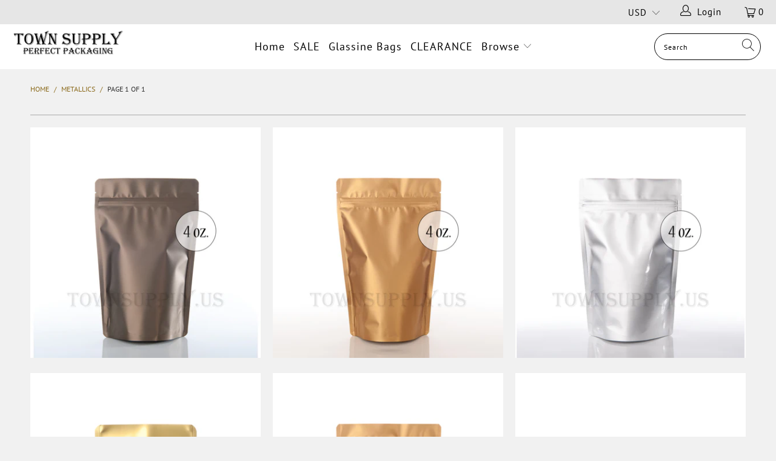

--- FILE ---
content_type: text/html; charset=utf-8
request_url: https://townsupply.us/collections/metallics
body_size: 45084
content:


 <!DOCTYPE html>
<html lang="en"> <head> <meta charset="utf-8"> <meta http-equiv="cleartype" content="on"> <meta name="robots" content="index,follow"> <!-- Mobile Specific Metas --> <meta name="HandheldFriendly" content="True"> <meta name="MobileOptimized" content="320"> <meta name="viewport" content="width=device-width,initial-scale=1"> <meta name="theme-color" content="#f1f1f1"> <title>
      Metallics - TownSupply</title> <link rel="preconnect dns-prefetch" href="https://fonts.shopifycdn.com" /> <link rel="preconnect dns-prefetch" href="https://cdn.shopify.com" /> <link rel="preconnect dns-prefetch" href="https://v.shopify.com" /> <link rel="preconnect dns-prefetch" href="https://cdn.shopifycloud.com" /> <link rel="preconnect dns-prefetch" href="https://productreviews.shopifycdn.com" /> <link rel="stylesheet" href="https://cdnjs.cloudflare.com/ajax/libs/fancybox/3.5.6/jquery.fancybox.css"> <!-- Stylesheets for Turbo 4.1.3 --> <link href="//townsupply.us/cdn/shop/t/11/assets/styles.scss.css?v=147411763561140538841698694915" rel="stylesheet" type="text/css" media="all" /> <script>
      window.lazySizesConfig = window.lazySizesConfig || {};

      lazySizesConfig.expand = 300;
      lazySizesConfig.loadHidden = false;

      /*! lazysizes - v4.1.4 */
      !function(a,b){var c=b(a,a.document);a.lazySizes=c,"object"==typeof module&&module.exports&&(module.exports=c)}(window,function(a,b){"use strict";if(b.getElementsByClassName){var c,d,e=b.documentElement,f=a.Date,g=a.HTMLPictureElement,h="addEventListener",i="getAttribute",j=a[h],k=a.setTimeout,l=a.requestAnimationFrame||k,m=a.requestIdleCallback,n=/^picture$/i,o=["load","error","lazyincluded","_lazyloaded"],p={},q=Array.prototype.forEach,r=function(a,b){return p[b]||(p[b]=new RegExp("(\\s|^)"+b+"(\\s|$)")),p[b].test(a[i]("class")||"")&&p[b]},s=function(a,b){r(a,b)||a.setAttribute("class",(a[i]("class")||"").trim()+" "+b)},t=function(a,b){var c;(c=r(a,b))&&a.setAttribute("class",(a[i]("class")||"").replace(c," "))},u=function(a,b,c){var d=c?h:"removeEventListener";c&&u(a,b),o.forEach(function(c){a[d](c,b)})},v=function(a,d,e,f,g){var h=b.createEvent("Event");return e||(e={}),e.instance=c,h.initEvent(d,!f,!g),h.detail=e,a.dispatchEvent(h),h},w=function(b,c){var e;!g&&(e=a.picturefill||d.pf)?(c&&c.src&&!b[i]("srcset")&&b.setAttribute("srcset",c.src),e({reevaluate:!0,elements:[b]})):c&&c.src&&(b.src=c.src)},x=function(a,b){return(getComputedStyle(a,null)||{})[b]},y=function(a,b,c){for(c=c||a.offsetWidth;c<d.minSize&&b&&!a._lazysizesWidth;)c=b.offsetWidth,b=b.parentNode;return c},z=function(){var a,c,d=[],e=[],f=d,g=function(){var b=f;for(f=d.length?e:d,a=!0,c=!1;b.length;)b.shift()();a=!1},h=function(d,e){a&&!e?d.apply(this,arguments):(f.push(d),c||(c=!0,(b.hidden?k:l)(g)))};return h._lsFlush=g,h}(),A=function(a,b){return b?function(){z(a)}:function(){var b=this,c=arguments;z(function(){a.apply(b,c)})}},B=function(a){var b,c=0,e=d.throttleDelay,g=d.ricTimeout,h=function(){b=!1,c=f.now(),a()},i=m&&g>49?function(){m(h,{timeout:g}),g!==d.ricTimeout&&(g=d.ricTimeout)}:A(function(){k(h)},!0);return function(a){var d;(a=a===!0)&&(g=33),b||(b=!0,d=e-(f.now()-c),0>d&&(d=0),a||9>d?i():k(i,d))}},C=function(a){var b,c,d=99,e=function(){b=null,a()},g=function(){var a=f.now()-c;d>a?k(g,d-a):(m||e)(e)};return function(){c=f.now(),b||(b=k(g,d))}};!function(){var b,c={lazyClass:"lazyload",loadedClass:"lazyloaded",loadingClass:"lazyloading",preloadClass:"lazypreload",errorClass:"lazyerror",autosizesClass:"lazyautosizes",srcAttr:"data-src",srcsetAttr:"data-srcset",sizesAttr:"data-sizes",minSize:40,customMedia:{},init:!0,expFactor:1.5,hFac:.8,loadMode:2,loadHidden:!0,ricTimeout:0,throttleDelay:125};d=a.lazySizesConfig||a.lazysizesConfig||{};for(b in c)b in d||(d[b]=c[b]);a.lazySizesConfig=d,k(function(){d.init&&F()})}();var D=function(){var g,l,m,o,p,y,D,F,G,H,I,J,K,L,M=/^img$/i,N=/^iframe$/i,O="onscroll"in a&&!/(gle|ing)bot/.test(navigator.userAgent),P=0,Q=0,R=0,S=-1,T=function(a){R--,a&&a.target&&u(a.target,T),(!a||0>R||!a.target)&&(R=0)},U=function(a,c){var d,f=a,g="hidden"==x(b.body,"visibility")||"hidden"!=x(a.parentNode,"visibility")&&"hidden"!=x(a,"visibility");for(F-=c,I+=c,G-=c,H+=c;g&&(f=f.offsetParent)&&f!=b.body&&f!=e;)g=(x(f,"opacity")||1)>0,g&&"visible"!=x(f,"overflow")&&(d=f.getBoundingClientRect(),g=H>d.left&&G<d.right&&I>d.top-1&&F<d.bottom+1);return g},V=function(){var a,f,h,j,k,m,n,p,q,r=c.elements;if((o=d.loadMode)&&8>R&&(a=r.length)){f=0,S++,null==K&&("expand"in d||(d.expand=e.clientHeight>500&&e.clientWidth>500?500:370),J=d.expand,K=J*d.expFactor),K>Q&&1>R&&S>2&&o>2&&!b.hidden?(Q=K,S=0):Q=o>1&&S>1&&6>R?J:P;for(;a>f;f++)if(r[f]&&!r[f]._lazyRace)if(O)if((p=r[f][i]("data-expand"))&&(m=1*p)||(m=Q),q!==m&&(y=innerWidth+m*L,D=innerHeight+m,n=-1*m,q=m),h=r[f].getBoundingClientRect(),(I=h.bottom)>=n&&(F=h.top)<=D&&(H=h.right)>=n*L&&(G=h.left)<=y&&(I||H||G||F)&&(d.loadHidden||"hidden"!=x(r[f],"visibility"))&&(l&&3>R&&!p&&(3>o||4>S)||U(r[f],m))){if(ba(r[f]),k=!0,R>9)break}else!k&&l&&!j&&4>R&&4>S&&o>2&&(g[0]||d.preloadAfterLoad)&&(g[0]||!p&&(I||H||G||F||"auto"!=r[f][i](d.sizesAttr)))&&(j=g[0]||r[f]);else ba(r[f]);j&&!k&&ba(j)}},W=B(V),X=function(a){s(a.target,d.loadedClass),t(a.target,d.loadingClass),u(a.target,Z),v(a.target,"lazyloaded")},Y=A(X),Z=function(a){Y({target:a.target})},$=function(a,b){try{a.contentWindow.location.replace(b)}catch(c){a.src=b}},_=function(a){var b,c=a[i](d.srcsetAttr);(b=d.customMedia[a[i]("data-media")||a[i]("media")])&&a.setAttribute("media",b),c&&a.setAttribute("srcset",c)},aa=A(function(a,b,c,e,f){var g,h,j,l,o,p;(o=v(a,"lazybeforeunveil",b)).defaultPrevented||(e&&(c?s(a,d.autosizesClass):a.setAttribute("sizes",e)),h=a[i](d.srcsetAttr),g=a[i](d.srcAttr),f&&(j=a.parentNode,l=j&&n.test(j.nodeName||"")),p=b.firesLoad||"src"in a&&(h||g||l),o={target:a},p&&(u(a,T,!0),clearTimeout(m),m=k(T,2500),s(a,d.loadingClass),u(a,Z,!0)),l&&q.call(j.getElementsByTagName("source"),_),h?a.setAttribute("srcset",h):g&&!l&&(N.test(a.nodeName)?$(a,g):a.src=g),f&&(h||l)&&w(a,{src:g})),a._lazyRace&&delete a._lazyRace,t(a,d.lazyClass),z(function(){(!p||a.complete&&a.naturalWidth>1)&&(p?T(o):R--,X(o))},!0)}),ba=function(a){var b,c=M.test(a.nodeName),e=c&&(a[i](d.sizesAttr)||a[i]("sizes")),f="auto"==e;(!f&&l||!c||!a[i]("src")&&!a.srcset||a.complete||r(a,d.errorClass)||!r(a,d.lazyClass))&&(b=v(a,"lazyunveilread").detail,f&&E.updateElem(a,!0,a.offsetWidth),a._lazyRace=!0,R++,aa(a,b,f,e,c))},ca=function(){if(!l){if(f.now()-p<999)return void k(ca,999);var a=C(function(){d.loadMode=3,W()});l=!0,d.loadMode=3,W(),j("scroll",function(){3==d.loadMode&&(d.loadMode=2),a()},!0)}};return{_:function(){p=f.now(),c.elements=b.getElementsByClassName(d.lazyClass),g=b.getElementsByClassName(d.lazyClass+" "+d.preloadClass),L=d.hFac,j("scroll",W,!0),j("resize",W,!0),a.MutationObserver?new MutationObserver(W).observe(e,{childList:!0,subtree:!0,attributes:!0}):(e[h]("DOMNodeInserted",W,!0),e[h]("DOMAttrModified",W,!0),setInterval(W,999)),j("hashchange",W,!0),["focus","mouseover","click","load","transitionend","animationend","webkitAnimationEnd"].forEach(function(a){b[h](a,W,!0)}),/d$|^c/.test(b.readyState)?ca():(j("load",ca),b[h]("DOMContentLoaded",W),k(ca,2e4)),c.elements.length?(V(),z._lsFlush()):W()},checkElems:W,unveil:ba}}(),E=function(){var a,c=A(function(a,b,c,d){var e,f,g;if(a._lazysizesWidth=d,d+="px",a.setAttribute("sizes",d),n.test(b.nodeName||""))for(e=b.getElementsByTagName("source"),f=0,g=e.length;g>f;f++)e[f].setAttribute("sizes",d);c.detail.dataAttr||w(a,c.detail)}),e=function(a,b,d){var e,f=a.parentNode;f&&(d=y(a,f,d),e=v(a,"lazybeforesizes",{width:d,dataAttr:!!b}),e.defaultPrevented||(d=e.detail.width,d&&d!==a._lazysizesWidth&&c(a,f,e,d)))},f=function(){var b,c=a.length;if(c)for(b=0;c>b;b++)e(a[b])},g=C(f);return{_:function(){a=b.getElementsByClassName(d.autosizesClass),j("resize",g)},checkElems:g,updateElem:e}}(),F=function(){F.i||(F.i=!0,E._(),D._())};return c={cfg:d,autoSizer:E,loader:D,init:F,uP:w,aC:s,rC:t,hC:r,fire:v,gW:y,rAF:z}}});

      /*! lazysizes - v4.1.4 */
      !function(a,b){var c=function(){b(a.lazySizes),a.removeEventListener("lazyunveilread",c,!0)};b=b.bind(null,a,a.document),"object"==typeof module&&module.exports?b(require("lazysizes")):a.lazySizes?c():a.addEventListener("lazyunveilread",c,!0)}(window,function(a,b,c){"use strict";function d(){this.ratioElems=b.getElementsByClassName("lazyaspectratio"),this._setupEvents(),this.processImages()}if(a.addEventListener){var e,f,g,h=Array.prototype.forEach,i=/^picture$/i,j="data-aspectratio",k="img["+j+"]",l=function(b){return a.matchMedia?(l=function(a){return!a||(matchMedia(a)||{}).matches})(b):a.Modernizr&&Modernizr.mq?!b||Modernizr.mq(b):!b},m=c.aC,n=c.rC,o=c.cfg;d.prototype={_setupEvents:function(){var a=this,c=function(b){b.naturalWidth<36?a.addAspectRatio(b,!0):a.removeAspectRatio(b,!0)},d=function(){a.processImages()};b.addEventListener("load",function(a){a.target.getAttribute&&a.target.getAttribute(j)&&c(a.target)},!0),addEventListener("resize",function(){var b,d=function(){h.call(a.ratioElems,c)};return function(){clearTimeout(b),b=setTimeout(d,99)}}()),b.addEventListener("DOMContentLoaded",d),addEventListener("load",d)},processImages:function(a){var c,d;a||(a=b),c="length"in a&&!a.nodeName?a:a.querySelectorAll(k);for(d=0;d<c.length;d++)c[d].naturalWidth>36?this.removeAspectRatio(c[d]):this.addAspectRatio(c[d])},getSelectedRatio:function(a){var b,c,d,e,f,g=a.parentNode;if(g&&i.test(g.nodeName||""))for(d=g.getElementsByTagName("source"),b=0,c=d.length;c>b;b++)if(e=d[b].getAttribute("data-media")||d[b].getAttribute("media"),o.customMedia[e]&&(e=o.customMedia[e]),l(e)){f=d[b].getAttribute(j);break}return f||a.getAttribute(j)||""},parseRatio:function(){var a=/^\s*([+\d\.]+)(\s*[\/x]\s*([+\d\.]+))?\s*$/,b={};return function(c){var d;return!b[c]&&(d=c.match(a))&&(d[3]?b[c]=d[1]/d[3]:b[c]=1*d[1]),b[c]}}(),addAspectRatio:function(b,c){var d,e=b.offsetWidth,f=b.offsetHeight;return c||m(b,"lazyaspectratio"),36>e&&0>=f?void((e||f&&a.console)&&console.log("Define width or height of image, so we can calculate the other dimension")):(d=this.getSelectedRatio(b),d=this.parseRatio(d),void(d&&(e?b.style.height=e/d+"px":b.style.width=f*d+"px")))},removeAspectRatio:function(a){n(a,"lazyaspectratio"),a.style.height="",a.style.width="",a.removeAttribute(j)}},f=function(){g=a.jQuery||a.Zepto||a.shoestring||a.$,g&&g.fn&&!g.fn.imageRatio&&g.fn.filter&&g.fn.add&&g.fn.find?g.fn.imageRatio=function(){return e.processImages(this.find(k).add(this.filter(k))),this}:g=!1},f(),setTimeout(f),e=new d,a.imageRatio=e,"object"==typeof module&&module.exports?module.exports=e:"function"==typeof define&&define.amd&&define(e)}});

        /*! lazysizes - v4.1.5 */
        !function(a,b){var c=function(){b(a.lazySizes),a.removeEventListener("lazyunveilread",c,!0)};b=b.bind(null,a,a.document),"object"==typeof module&&module.exports?b(require("lazysizes")):a.lazySizes?c():a.addEventListener("lazyunveilread",c,!0)}(window,function(a,b,c){"use strict";if(a.addEventListener){var d=/\s+/g,e=/\s*\|\s+|\s+\|\s*/g,f=/^(.+?)(?:\s+\[\s*(.+?)\s*\])(?:\s+\[\s*(.+?)\s*\])?$/,g=/^\s*\(*\s*type\s*:\s*(.+?)\s*\)*\s*$/,h=/\(|\)|'/,i={contain:1,cover:1},j=function(a){var b=c.gW(a,a.parentNode);return(!a._lazysizesWidth||b>a._lazysizesWidth)&&(a._lazysizesWidth=b),a._lazysizesWidth},k=function(a){var b;return b=(getComputedStyle(a)||{getPropertyValue:function(){}}).getPropertyValue("background-size"),!i[b]&&i[a.style.backgroundSize]&&(b=a.style.backgroundSize),b},l=function(a,b){if(b){var c=b.match(g);c&&c[1]?a.setAttribute("type",c[1]):a.setAttribute("media",lazySizesConfig.customMedia[b]||b)}},m=function(a,c,g){var h=b.createElement("picture"),i=c.getAttribute(lazySizesConfig.sizesAttr),j=c.getAttribute("data-ratio"),k=c.getAttribute("data-optimumx");c._lazybgset&&c._lazybgset.parentNode==c&&c.removeChild(c._lazybgset),Object.defineProperty(g,"_lazybgset",{value:c,writable:!0}),Object.defineProperty(c,"_lazybgset",{value:h,writable:!0}),a=a.replace(d," ").split(e),h.style.display="none",g.className=lazySizesConfig.lazyClass,1!=a.length||i||(i="auto"),a.forEach(function(a){var c,d=b.createElement("source");i&&"auto"!=i&&d.setAttribute("sizes",i),(c=a.match(f))?(d.setAttribute(lazySizesConfig.srcsetAttr,c[1]),l(d,c[2]),l(d,c[3])):d.setAttribute(lazySizesConfig.srcsetAttr,a),h.appendChild(d)}),i&&(g.setAttribute(lazySizesConfig.sizesAttr,i),c.removeAttribute(lazySizesConfig.sizesAttr),c.removeAttribute("sizes")),k&&g.setAttribute("data-optimumx",k),j&&g.setAttribute("data-ratio",j),h.appendChild(g),c.appendChild(h)},n=function(a){if(a.target._lazybgset){var b=a.target,d=b._lazybgset,e=b.currentSrc||b.src;if(e){var f=c.fire(d,"bgsetproxy",{src:e,useSrc:h.test(e)?JSON.stringify(e):e});f.defaultPrevented||(d.style.backgroundImage="url("+f.detail.useSrc+")")}b._lazybgsetLoading&&(c.fire(d,"_lazyloaded",{},!1,!0),delete b._lazybgsetLoading)}};addEventListener("lazybeforeunveil",function(a){var d,e,f;!a.defaultPrevented&&(d=a.target.getAttribute("data-bgset"))&&(f=a.target,e=b.createElement("img"),e.alt="",e._lazybgsetLoading=!0,a.detail.firesLoad=!0,m(d,f,e),setTimeout(function(){c.loader.unveil(e),c.rAF(function(){c.fire(e,"_lazyloaded",{},!0,!0),e.complete&&n({target:e})})}))}),b.addEventListener("load",n,!0),a.addEventListener("lazybeforesizes",function(a){if(a.detail.instance==c&&a.target._lazybgset&&a.detail.dataAttr){var b=a.target._lazybgset,d=k(b);i[d]&&(a.target._lazysizesParentFit=d,c.rAF(function(){a.target.setAttribute("data-parent-fit",d),a.target._lazysizesParentFit&&delete a.target._lazysizesParentFit}))}},!0),b.documentElement.addEventListener("lazybeforesizes",function(a){!a.defaultPrevented&&a.target._lazybgset&&a.detail.instance==c&&(a.detail.width=j(a.target._lazybgset))})}});</script> <link rel="shortcut icon" type="image/x-icon" href="//townsupply.us/cdn/shop/t/11/assets/favicon.png?v=148718616098839658131556903539"> <link rel="canonical" href="https://townsupply.us/collections/metallics" /> <script>window.performance && window.performance.mark && window.performance.mark('shopify.content_for_header.start');</script><meta name="google-site-verification" content="e0BkhNLIxSGVii0IaUuYOuHQqFLGZ42Kjxn4NG5jMeM">
<meta id="shopify-digital-wallet" name="shopify-digital-wallet" content="/17708113/digital_wallets/dialog">
<meta name="shopify-checkout-api-token" content="d43953b717a594cf41c8d77eb539b965">
<link rel="alternate" type="application/atom+xml" title="Feed" href="/collections/metallics.atom" />
<link rel="alternate" type="application/json+oembed" href="https://townsupply.us/collections/metallics.oembed">
<script async="async" src="/checkouts/internal/preloads.js?locale=en-US"></script>
<link rel="preconnect" href="https://shop.app" crossorigin="anonymous">
<script async="async" src="https://shop.app/checkouts/internal/preloads.js?locale=en-US&shop_id=17708113" crossorigin="anonymous"></script>
<script id="apple-pay-shop-capabilities" type="application/json">{"shopId":17708113,"countryCode":"US","currencyCode":"USD","merchantCapabilities":["supports3DS"],"merchantId":"gid:\/\/shopify\/Shop\/17708113","merchantName":"TownSupply","requiredBillingContactFields":["postalAddress","email","phone"],"requiredShippingContactFields":["postalAddress","email","phone"],"shippingType":"shipping","supportedNetworks":["visa","masterCard","amex","discover","elo","jcb"],"total":{"type":"pending","label":"TownSupply","amount":"1.00"},"shopifyPaymentsEnabled":true,"supportsSubscriptions":true}</script>
<script id="shopify-features" type="application/json">{"accessToken":"d43953b717a594cf41c8d77eb539b965","betas":["rich-media-storefront-analytics"],"domain":"townsupply.us","predictiveSearch":true,"shopId":17708113,"locale":"en"}</script>
<script>var Shopify = Shopify || {};
Shopify.shop = "townsupply.myshopify.com";
Shopify.locale = "en";
Shopify.currency = {"active":"USD","rate":"1.0"};
Shopify.country = "US";
Shopify.theme = {"name":"turbo-seoul","id":24780374060,"schema_name":"Turbo","schema_version":"4.1.3","theme_store_id":null,"role":"main"};
Shopify.theme.handle = "null";
Shopify.theme.style = {"id":null,"handle":null};
Shopify.cdnHost = "townsupply.us/cdn";
Shopify.routes = Shopify.routes || {};
Shopify.routes.root = "/";</script>
<script type="module">!function(o){(o.Shopify=o.Shopify||{}).modules=!0}(window);</script>
<script>!function(o){function n(){var o=[];function n(){o.push(Array.prototype.slice.apply(arguments))}return n.q=o,n}var t=o.Shopify=o.Shopify||{};t.loadFeatures=n(),t.autoloadFeatures=n()}(window);</script>
<script>
  window.ShopifyPay = window.ShopifyPay || {};
  window.ShopifyPay.apiHost = "shop.app\/pay";
  window.ShopifyPay.redirectState = null;
</script>
<script id="shop-js-analytics" type="application/json">{"pageType":"collection"}</script>
<script defer="defer" async type="module" src="//townsupply.us/cdn/shopifycloud/shop-js/modules/v2/client.init-shop-cart-sync_C5BV16lS.en.esm.js"></script>
<script defer="defer" async type="module" src="//townsupply.us/cdn/shopifycloud/shop-js/modules/v2/chunk.common_CygWptCX.esm.js"></script>
<script type="module">
  await import("//townsupply.us/cdn/shopifycloud/shop-js/modules/v2/client.init-shop-cart-sync_C5BV16lS.en.esm.js");
await import("//townsupply.us/cdn/shopifycloud/shop-js/modules/v2/chunk.common_CygWptCX.esm.js");

  window.Shopify.SignInWithShop?.initShopCartSync?.({"fedCMEnabled":true,"windoidEnabled":true});

</script>
<script>
  window.Shopify = window.Shopify || {};
  if (!window.Shopify.featureAssets) window.Shopify.featureAssets = {};
  window.Shopify.featureAssets['shop-js'] = {"shop-cart-sync":["modules/v2/client.shop-cart-sync_ZFArdW7E.en.esm.js","modules/v2/chunk.common_CygWptCX.esm.js"],"init-fed-cm":["modules/v2/client.init-fed-cm_CmiC4vf6.en.esm.js","modules/v2/chunk.common_CygWptCX.esm.js"],"shop-button":["modules/v2/client.shop-button_tlx5R9nI.en.esm.js","modules/v2/chunk.common_CygWptCX.esm.js"],"shop-cash-offers":["modules/v2/client.shop-cash-offers_DOA2yAJr.en.esm.js","modules/v2/chunk.common_CygWptCX.esm.js","modules/v2/chunk.modal_D71HUcav.esm.js"],"init-windoid":["modules/v2/client.init-windoid_sURxWdc1.en.esm.js","modules/v2/chunk.common_CygWptCX.esm.js"],"shop-toast-manager":["modules/v2/client.shop-toast-manager_ClPi3nE9.en.esm.js","modules/v2/chunk.common_CygWptCX.esm.js"],"init-shop-email-lookup-coordinator":["modules/v2/client.init-shop-email-lookup-coordinator_B8hsDcYM.en.esm.js","modules/v2/chunk.common_CygWptCX.esm.js"],"init-shop-cart-sync":["modules/v2/client.init-shop-cart-sync_C5BV16lS.en.esm.js","modules/v2/chunk.common_CygWptCX.esm.js"],"avatar":["modules/v2/client.avatar_BTnouDA3.en.esm.js"],"pay-button":["modules/v2/client.pay-button_FdsNuTd3.en.esm.js","modules/v2/chunk.common_CygWptCX.esm.js"],"init-customer-accounts":["modules/v2/client.init-customer-accounts_DxDtT_ad.en.esm.js","modules/v2/client.shop-login-button_C5VAVYt1.en.esm.js","modules/v2/chunk.common_CygWptCX.esm.js","modules/v2/chunk.modal_D71HUcav.esm.js"],"init-shop-for-new-customer-accounts":["modules/v2/client.init-shop-for-new-customer-accounts_ChsxoAhi.en.esm.js","modules/v2/client.shop-login-button_C5VAVYt1.en.esm.js","modules/v2/chunk.common_CygWptCX.esm.js","modules/v2/chunk.modal_D71HUcav.esm.js"],"shop-login-button":["modules/v2/client.shop-login-button_C5VAVYt1.en.esm.js","modules/v2/chunk.common_CygWptCX.esm.js","modules/v2/chunk.modal_D71HUcav.esm.js"],"init-customer-accounts-sign-up":["modules/v2/client.init-customer-accounts-sign-up_CPSyQ0Tj.en.esm.js","modules/v2/client.shop-login-button_C5VAVYt1.en.esm.js","modules/v2/chunk.common_CygWptCX.esm.js","modules/v2/chunk.modal_D71HUcav.esm.js"],"shop-follow-button":["modules/v2/client.shop-follow-button_Cva4Ekp9.en.esm.js","modules/v2/chunk.common_CygWptCX.esm.js","modules/v2/chunk.modal_D71HUcav.esm.js"],"checkout-modal":["modules/v2/client.checkout-modal_BPM8l0SH.en.esm.js","modules/v2/chunk.common_CygWptCX.esm.js","modules/v2/chunk.modal_D71HUcav.esm.js"],"lead-capture":["modules/v2/client.lead-capture_Bi8yE_yS.en.esm.js","modules/v2/chunk.common_CygWptCX.esm.js","modules/v2/chunk.modal_D71HUcav.esm.js"],"shop-login":["modules/v2/client.shop-login_D6lNrXab.en.esm.js","modules/v2/chunk.common_CygWptCX.esm.js","modules/v2/chunk.modal_D71HUcav.esm.js"],"payment-terms":["modules/v2/client.payment-terms_CZxnsJam.en.esm.js","modules/v2/chunk.common_CygWptCX.esm.js","modules/v2/chunk.modal_D71HUcav.esm.js"]};
</script>
<script>(function() {
  var isLoaded = false;
  function asyncLoad() {
    if (isLoaded) return;
    isLoaded = true;
    var urls = ["https:\/\/s3.amazonaws.com\/pixelpop\/usercontent\/scripts\/30c73cc4-9c75-4716-b20c-fd55674c1305\/pixelpop.js?shop=townsupply.myshopify.com","https:\/\/cdn.hextom.com\/js\/quickannouncementbar.js?shop=townsupply.myshopify.com"];
    for (var i = 0; i <urls.length; i++) {
      var s = document.createElement('script');
      s.type = 'text/javascript';
      s.async = true;
      s.src = urls[i];
      var x = document.getElementsByTagName('script')[0];
      x.parentNode.insertBefore(s, x);
    }
  };
  if(window.attachEvent) {
    window.attachEvent('onload', asyncLoad);
  } else {
    window.addEventListener('load', asyncLoad, false);
  }
})();</script>
<script id="__st">var __st={"a":17708113,"offset":-18000,"reqid":"ca1bba7c-262d-46c4-bcf9-6a7d855a3f45-1768837978","pageurl":"townsupply.us\/collections\/metallics","u":"4c9acddb9a61","p":"collection","rtyp":"collection","rid":419185480};</script>
<script>window.ShopifyPaypalV4VisibilityTracking = true;</script>
<script id="captcha-bootstrap">!function(){'use strict';const t='contact',e='account',n='new_comment',o=[[t,t],['blogs',n],['comments',n],[t,'customer']],c=[[e,'customer_login'],[e,'guest_login'],[e,'recover_customer_password'],[e,'create_customer']],r=t=>t.map((([t,e])=>`form[action*='/${t}']:not([data-nocaptcha='true']) input[name='form_type'][value='${e}']`)).join(','),a=t=>()=>t?[...document.querySelectorAll(t)].map((t=>t.form)):[];function s(){const t=[...o],e=r(t);return a(e)}const i='password',u='form_key',d=['recaptcha-v3-token','g-recaptcha-response','h-captcha-response',i],f=()=>{try{return window.sessionStorage}catch{return}},m='__shopify_v',_=t=>t.elements[u];function p(t,e,n=!1){try{const o=window.sessionStorage,c=JSON.parse(o.getItem(e)),{data:r}=function(t){const{data:e,action:n}=t;return t[m]||n?{data:e,action:n}:{data:t,action:n}}(c);for(const[e,n]of Object.entries(r))t.elements[e]&&(t.elements[e].value=n);n&&o.removeItem(e)}catch(o){console.error('form repopulation failed',{error:o})}}const l='form_type',E='cptcha';function T(t){t.dataset[E]=!0}const w=window,h=w.document,L='Shopify',v='ce_forms',y='captcha';let A=!1;((t,e)=>{const n=(g='f06e6c50-85a8-45c8-87d0-21a2b65856fe',I='https://cdn.shopify.com/shopifycloud/storefront-forms-hcaptcha/ce_storefront_forms_captcha_hcaptcha.v1.5.2.iife.js',D={infoText:'Protected by hCaptcha',privacyText:'Privacy',termsText:'Terms'},(t,e,n)=>{const o=w[L][v],c=o.bindForm;if(c)return c(t,g,e,D).then(n);var r;o.q.push([[t,g,e,D],n]),r=I,A||(h.body.append(Object.assign(h.createElement('script'),{id:'captcha-provider',async:!0,src:r})),A=!0)});var g,I,D;w[L]=w[L]||{},w[L][v]=w[L][v]||{},w[L][v].q=[],w[L][y]=w[L][y]||{},w[L][y].protect=function(t,e){n(t,void 0,e),T(t)},Object.freeze(w[L][y]),function(t,e,n,w,h,L){const[v,y,A,g]=function(t,e,n){const i=e?o:[],u=t?c:[],d=[...i,...u],f=r(d),m=r(i),_=r(d.filter((([t,e])=>n.includes(e))));return[a(f),a(m),a(_),s()]}(w,h,L),I=t=>{const e=t.target;return e instanceof HTMLFormElement?e:e&&e.form},D=t=>v().includes(t);t.addEventListener('submit',(t=>{const e=I(t);if(!e)return;const n=D(e)&&!e.dataset.hcaptchaBound&&!e.dataset.recaptchaBound,o=_(e),c=g().includes(e)&&(!o||!o.value);(n||c)&&t.preventDefault(),c&&!n&&(function(t){try{if(!f())return;!function(t){const e=f();if(!e)return;const n=_(t);if(!n)return;const o=n.value;o&&e.removeItem(o)}(t);const e=Array.from(Array(32),(()=>Math.random().toString(36)[2])).join('');!function(t,e){_(t)||t.append(Object.assign(document.createElement('input'),{type:'hidden',name:u})),t.elements[u].value=e}(t,e),function(t,e){const n=f();if(!n)return;const o=[...t.querySelectorAll(`input[type='${i}']`)].map((({name:t})=>t)),c=[...d,...o],r={};for(const[a,s]of new FormData(t).entries())c.includes(a)||(r[a]=s);n.setItem(e,JSON.stringify({[m]:1,action:t.action,data:r}))}(t,e)}catch(e){console.error('failed to persist form',e)}}(e),e.submit())}));const S=(t,e)=>{t&&!t.dataset[E]&&(n(t,e.some((e=>e===t))),T(t))};for(const o of['focusin','change'])t.addEventListener(o,(t=>{const e=I(t);D(e)&&S(e,y())}));const B=e.get('form_key'),M=e.get(l),P=B&&M;t.addEventListener('DOMContentLoaded',(()=>{const t=y();if(P)for(const e of t)e.elements[l].value===M&&p(e,B);[...new Set([...A(),...v().filter((t=>'true'===t.dataset.shopifyCaptcha))])].forEach((e=>S(e,t)))}))}(h,new URLSearchParams(w.location.search),n,t,e,['guest_login'])})(!0,!0)}();</script>
<script integrity="sha256-4kQ18oKyAcykRKYeNunJcIwy7WH5gtpwJnB7kiuLZ1E=" data-source-attribution="shopify.loadfeatures" defer="defer" src="//townsupply.us/cdn/shopifycloud/storefront/assets/storefront/load_feature-a0a9edcb.js" crossorigin="anonymous"></script>
<script crossorigin="anonymous" defer="defer" src="//townsupply.us/cdn/shopifycloud/storefront/assets/shopify_pay/storefront-65b4c6d7.js?v=20250812"></script>
<script data-source-attribution="shopify.dynamic_checkout.dynamic.init">var Shopify=Shopify||{};Shopify.PaymentButton=Shopify.PaymentButton||{isStorefrontPortableWallets:!0,init:function(){window.Shopify.PaymentButton.init=function(){};var t=document.createElement("script");t.src="https://townsupply.us/cdn/shopifycloud/portable-wallets/latest/portable-wallets.en.js",t.type="module",document.head.appendChild(t)}};
</script>
<script data-source-attribution="shopify.dynamic_checkout.buyer_consent">
  function portableWalletsHideBuyerConsent(e){var t=document.getElementById("shopify-buyer-consent"),n=document.getElementById("shopify-subscription-policy-button");t&&n&&(t.classList.add("hidden"),t.setAttribute("aria-hidden","true"),n.removeEventListener("click",e))}function portableWalletsShowBuyerConsent(e){var t=document.getElementById("shopify-buyer-consent"),n=document.getElementById("shopify-subscription-policy-button");t&&n&&(t.classList.remove("hidden"),t.removeAttribute("aria-hidden"),n.addEventListener("click",e))}window.Shopify?.PaymentButton&&(window.Shopify.PaymentButton.hideBuyerConsent=portableWalletsHideBuyerConsent,window.Shopify.PaymentButton.showBuyerConsent=portableWalletsShowBuyerConsent);
</script>
<script>
  function portableWalletsCleanup(e){e&&e.src&&console.error("Failed to load portable wallets script "+e.src);var t=document.querySelectorAll("shopify-accelerated-checkout .shopify-payment-button__skeleton, shopify-accelerated-checkout-cart .wallet-cart-button__skeleton"),e=document.getElementById("shopify-buyer-consent");for(let e=0;e<t.length;e++)t[e].remove();e&&e.remove()}function portableWalletsNotLoadedAsModule(e){e instanceof ErrorEvent&&"string"==typeof e.message&&e.message.includes("import.meta")&&"string"==typeof e.filename&&e.filename.includes("portable-wallets")&&(window.removeEventListener("error",portableWalletsNotLoadedAsModule),window.Shopify.PaymentButton.failedToLoad=e,"loading"===document.readyState?document.addEventListener("DOMContentLoaded",window.Shopify.PaymentButton.init):window.Shopify.PaymentButton.init())}window.addEventListener("error",portableWalletsNotLoadedAsModule);
</script>

<script type="module" src="https://townsupply.us/cdn/shopifycloud/portable-wallets/latest/portable-wallets.en.js" onError="portableWalletsCleanup(this)" crossorigin="anonymous"></script>
<script nomodule>
  document.addEventListener("DOMContentLoaded", portableWalletsCleanup);
</script>

<link id="shopify-accelerated-checkout-styles" rel="stylesheet" media="screen" href="https://townsupply.us/cdn/shopifycloud/portable-wallets/latest/accelerated-checkout-backwards-compat.css" crossorigin="anonymous">
<style id="shopify-accelerated-checkout-cart">
        #shopify-buyer-consent {
  margin-top: 1em;
  display: inline-block;
  width: 100%;
}

#shopify-buyer-consent.hidden {
  display: none;
}

#shopify-subscription-policy-button {
  background: none;
  border: none;
  padding: 0;
  text-decoration: underline;
  font-size: inherit;
  cursor: pointer;
}

#shopify-subscription-policy-button::before {
  box-shadow: none;
}

      </style>

<script>window.performance && window.performance.mark && window.performance.mark('shopify.content_for_header.end');</script>

    

<meta name="author" content="TownSupply">
<meta property="og:url" content="https://townsupply.us/collections/metallics">
<meta property="og:site_name" content="TownSupply"> <meta property="og:type" content="product.group"> <meta property="og:title" content="Metallics"> <meta property="og:image" content="https://townsupply.us/cdn/shopifycloud/storefront/assets/no-image-2048-a2addb12_600x600.gif"> <meta property="og:image:secure_url" content="https://townsupply.us/cdn/shopifycloud/storefront/assets/no-image-2048-a2addb12_600x600.gif"> <meta property="og:image:width" content=""> <meta property="og:image:height" content=""> <meta property="og:image" content="https://townsupply.us/cdn/shop/products/Bronze-Matte-4_600x.jpg?v=1493596311"> <meta property="og:image:secure_url" content="https://townsupply.us/cdn/shop/products/Bronze-Matte-4_600x.jpg?v=1493596311">
  






<meta name="twitter:card" content="summary"><link href="https://monorail-edge.shopifysvc.com" rel="dns-prefetch">
<script>(function(){if ("sendBeacon" in navigator && "performance" in window) {try {var session_token_from_headers = performance.getEntriesByType('navigation')[0].serverTiming.find(x => x.name == '_s').description;} catch {var session_token_from_headers = undefined;}var session_cookie_matches = document.cookie.match(/_shopify_s=([^;]*)/);var session_token_from_cookie = session_cookie_matches && session_cookie_matches.length === 2 ? session_cookie_matches[1] : "";var session_token = session_token_from_headers || session_token_from_cookie || "";function handle_abandonment_event(e) {var entries = performance.getEntries().filter(function(entry) {return /monorail-edge.shopifysvc.com/.test(entry.name);});if (!window.abandonment_tracked && entries.length === 0) {window.abandonment_tracked = true;var currentMs = Date.now();var navigation_start = performance.timing.navigationStart;var payload = {shop_id: 17708113,url: window.location.href,navigation_start,duration: currentMs - navigation_start,session_token,page_type: "collection"};window.navigator.sendBeacon("https://monorail-edge.shopifysvc.com/v1/produce", JSON.stringify({schema_id: "online_store_buyer_site_abandonment/1.1",payload: payload,metadata: {event_created_at_ms: currentMs,event_sent_at_ms: currentMs}}));}}window.addEventListener('pagehide', handle_abandonment_event);}}());</script>
<script id="web-pixels-manager-setup">(function e(e,d,r,n,o){if(void 0===o&&(o={}),!Boolean(null===(a=null===(i=window.Shopify)||void 0===i?void 0:i.analytics)||void 0===a?void 0:a.replayQueue)){var i,a;window.Shopify=window.Shopify||{};var t=window.Shopify;t.analytics=t.analytics||{};var s=t.analytics;s.replayQueue=[],s.publish=function(e,d,r){return s.replayQueue.push([e,d,r]),!0};try{self.performance.mark("wpm:start")}catch(e){}var l=function(){var e={modern:/Edge?\/(1{2}[4-9]|1[2-9]\d|[2-9]\d{2}|\d{4,})\.\d+(\.\d+|)|Firefox\/(1{2}[4-9]|1[2-9]\d|[2-9]\d{2}|\d{4,})\.\d+(\.\d+|)|Chrom(ium|e)\/(9{2}|\d{3,})\.\d+(\.\d+|)|(Maci|X1{2}).+ Version\/(15\.\d+|(1[6-9]|[2-9]\d|\d{3,})\.\d+)([,.]\d+|)( \(\w+\)|)( Mobile\/\w+|) Safari\/|Chrome.+OPR\/(9{2}|\d{3,})\.\d+\.\d+|(CPU[ +]OS|iPhone[ +]OS|CPU[ +]iPhone|CPU IPhone OS|CPU iPad OS)[ +]+(15[._]\d+|(1[6-9]|[2-9]\d|\d{3,})[._]\d+)([._]\d+|)|Android:?[ /-](13[3-9]|1[4-9]\d|[2-9]\d{2}|\d{4,})(\.\d+|)(\.\d+|)|Android.+Firefox\/(13[5-9]|1[4-9]\d|[2-9]\d{2}|\d{4,})\.\d+(\.\d+|)|Android.+Chrom(ium|e)\/(13[3-9]|1[4-9]\d|[2-9]\d{2}|\d{4,})\.\d+(\.\d+|)|SamsungBrowser\/([2-9]\d|\d{3,})\.\d+/,legacy:/Edge?\/(1[6-9]|[2-9]\d|\d{3,})\.\d+(\.\d+|)|Firefox\/(5[4-9]|[6-9]\d|\d{3,})\.\d+(\.\d+|)|Chrom(ium|e)\/(5[1-9]|[6-9]\d|\d{3,})\.\d+(\.\d+|)([\d.]+$|.*Safari\/(?![\d.]+ Edge\/[\d.]+$))|(Maci|X1{2}).+ Version\/(10\.\d+|(1[1-9]|[2-9]\d|\d{3,})\.\d+)([,.]\d+|)( \(\w+\)|)( Mobile\/\w+|) Safari\/|Chrome.+OPR\/(3[89]|[4-9]\d|\d{3,})\.\d+\.\d+|(CPU[ +]OS|iPhone[ +]OS|CPU[ +]iPhone|CPU IPhone OS|CPU iPad OS)[ +]+(10[._]\d+|(1[1-9]|[2-9]\d|\d{3,})[._]\d+)([._]\d+|)|Android:?[ /-](13[3-9]|1[4-9]\d|[2-9]\d{2}|\d{4,})(\.\d+|)(\.\d+|)|Mobile Safari.+OPR\/([89]\d|\d{3,})\.\d+\.\d+|Android.+Firefox\/(13[5-9]|1[4-9]\d|[2-9]\d{2}|\d{4,})\.\d+(\.\d+|)|Android.+Chrom(ium|e)\/(13[3-9]|1[4-9]\d|[2-9]\d{2}|\d{4,})\.\d+(\.\d+|)|Android.+(UC? ?Browser|UCWEB|U3)[ /]?(15\.([5-9]|\d{2,})|(1[6-9]|[2-9]\d|\d{3,})\.\d+)\.\d+|SamsungBrowser\/(5\.\d+|([6-9]|\d{2,})\.\d+)|Android.+MQ{2}Browser\/(14(\.(9|\d{2,})|)|(1[5-9]|[2-9]\d|\d{3,})(\.\d+|))(\.\d+|)|K[Aa][Ii]OS\/(3\.\d+|([4-9]|\d{2,})\.\d+)(\.\d+|)/},d=e.modern,r=e.legacy,n=navigator.userAgent;return n.match(d)?"modern":n.match(r)?"legacy":"unknown"}(),u="modern"===l?"modern":"legacy",c=(null!=n?n:{modern:"",legacy:""})[u],f=function(e){return[e.baseUrl,"/wpm","/b",e.hashVersion,"modern"===e.buildTarget?"m":"l",".js"].join("")}({baseUrl:d,hashVersion:r,buildTarget:u}),m=function(e){var d=e.version,r=e.bundleTarget,n=e.surface,o=e.pageUrl,i=e.monorailEndpoint;return{emit:function(e){var a=e.status,t=e.errorMsg,s=(new Date).getTime(),l=JSON.stringify({metadata:{event_sent_at_ms:s},events:[{schema_id:"web_pixels_manager_load/3.1",payload:{version:d,bundle_target:r,page_url:o,status:a,surface:n,error_msg:t},metadata:{event_created_at_ms:s}}]});if(!i)return console&&console.warn&&console.warn("[Web Pixels Manager] No Monorail endpoint provided, skipping logging."),!1;try{return self.navigator.sendBeacon.bind(self.navigator)(i,l)}catch(e){}var u=new XMLHttpRequest;try{return u.open("POST",i,!0),u.setRequestHeader("Content-Type","text/plain"),u.send(l),!0}catch(e){return console&&console.warn&&console.warn("[Web Pixels Manager] Got an unhandled error while logging to Monorail."),!1}}}}({version:r,bundleTarget:l,surface:e.surface,pageUrl:self.location.href,monorailEndpoint:e.monorailEndpoint});try{o.browserTarget=l,function(e){var d=e.src,r=e.async,n=void 0===r||r,o=e.onload,i=e.onerror,a=e.sri,t=e.scriptDataAttributes,s=void 0===t?{}:t,l=document.createElement("script"),u=document.querySelector("head"),c=document.querySelector("body");if(l.async=n,l.src=d,a&&(l.integrity=a,l.crossOrigin="anonymous"),s)for(var f in s)if(Object.prototype.hasOwnProperty.call(s,f))try{l.dataset[f]=s[f]}catch(e){}if(o&&l.addEventListener("load",o),i&&l.addEventListener("error",i),u)u.appendChild(l);else{if(!c)throw new Error("Did not find a head or body element to append the script");c.appendChild(l)}}({src:f,async:!0,onload:function(){if(!function(){var e,d;return Boolean(null===(d=null===(e=window.Shopify)||void 0===e?void 0:e.analytics)||void 0===d?void 0:d.initialized)}()){var d=window.webPixelsManager.init(e)||void 0;if(d){var r=window.Shopify.analytics;r.replayQueue.forEach((function(e){var r=e[0],n=e[1],o=e[2];d.publishCustomEvent(r,n,o)})),r.replayQueue=[],r.publish=d.publishCustomEvent,r.visitor=d.visitor,r.initialized=!0}}},onerror:function(){return m.emit({status:"failed",errorMsg:"".concat(f," has failed to load")})},sri:function(e){var d=/^sha384-[A-Za-z0-9+/=]+$/;return"string"==typeof e&&d.test(e)}(c)?c:"",scriptDataAttributes:o}),m.emit({status:"loading"})}catch(e){m.emit({status:"failed",errorMsg:(null==e?void 0:e.message)||"Unknown error"})}}})({shopId: 17708113,storefrontBaseUrl: "https://townsupply.us",extensionsBaseUrl: "https://extensions.shopifycdn.com/cdn/shopifycloud/web-pixels-manager",monorailEndpoint: "https://monorail-edge.shopifysvc.com/unstable/produce_batch",surface: "storefront-renderer",enabledBetaFlags: ["2dca8a86"],webPixelsConfigList: [{"id":"674431142","configuration":"{\"config\":\"{\\\"pixel_id\\\":\\\"G-F014QN8K2R\\\",\\\"target_country\\\":\\\"US\\\",\\\"gtag_events\\\":[{\\\"type\\\":\\\"begin_checkout\\\",\\\"action_label\\\":\\\"G-F014QN8K2R\\\"},{\\\"type\\\":\\\"search\\\",\\\"action_label\\\":\\\"G-F014QN8K2R\\\"},{\\\"type\\\":\\\"view_item\\\",\\\"action_label\\\":[\\\"G-F014QN8K2R\\\",\\\"MC-7FZ7KSY12E\\\"]},{\\\"type\\\":\\\"purchase\\\",\\\"action_label\\\":[\\\"G-F014QN8K2R\\\",\\\"MC-7FZ7KSY12E\\\"]},{\\\"type\\\":\\\"page_view\\\",\\\"action_label\\\":[\\\"G-F014QN8K2R\\\",\\\"MC-7FZ7KSY12E\\\"]},{\\\"type\\\":\\\"add_payment_info\\\",\\\"action_label\\\":\\\"G-F014QN8K2R\\\"},{\\\"type\\\":\\\"add_to_cart\\\",\\\"action_label\\\":\\\"G-F014QN8K2R\\\"}],\\\"enable_monitoring_mode\\\":false}\"}","eventPayloadVersion":"v1","runtimeContext":"OPEN","scriptVersion":"b2a88bafab3e21179ed38636efcd8a93","type":"APP","apiClientId":1780363,"privacyPurposes":[],"dataSharingAdjustments":{"protectedCustomerApprovalScopes":["read_customer_address","read_customer_email","read_customer_name","read_customer_personal_data","read_customer_phone"]}},{"id":"82739366","eventPayloadVersion":"v1","runtimeContext":"LAX","scriptVersion":"1","type":"CUSTOM","privacyPurposes":["ANALYTICS"],"name":"Google Analytics tag (migrated)"},{"id":"shopify-app-pixel","configuration":"{}","eventPayloadVersion":"v1","runtimeContext":"STRICT","scriptVersion":"0450","apiClientId":"shopify-pixel","type":"APP","privacyPurposes":["ANALYTICS","MARKETING"]},{"id":"shopify-custom-pixel","eventPayloadVersion":"v1","runtimeContext":"LAX","scriptVersion":"0450","apiClientId":"shopify-pixel","type":"CUSTOM","privacyPurposes":["ANALYTICS","MARKETING"]}],isMerchantRequest: false,initData: {"shop":{"name":"TownSupply","paymentSettings":{"currencyCode":"USD"},"myshopifyDomain":"townsupply.myshopify.com","countryCode":"US","storefrontUrl":"https:\/\/townsupply.us"},"customer":null,"cart":null,"checkout":null,"productVariants":[],"purchasingCompany":null},},"https://townsupply.us/cdn","fcfee988w5aeb613cpc8e4bc33m6693e112",{"modern":"","legacy":""},{"shopId":"17708113","storefrontBaseUrl":"https:\/\/townsupply.us","extensionBaseUrl":"https:\/\/extensions.shopifycdn.com\/cdn\/shopifycloud\/web-pixels-manager","surface":"storefront-renderer","enabledBetaFlags":"[\"2dca8a86\"]","isMerchantRequest":"false","hashVersion":"fcfee988w5aeb613cpc8e4bc33m6693e112","publish":"custom","events":"[[\"page_viewed\",{}],[\"collection_viewed\",{\"collection\":{\"id\":\"419185480\",\"title\":\"Metallics\",\"productVariants\":[{\"price\":{\"amount\":0.75,\"currencyCode\":\"USD\"},\"product\":{\"title\":\"matte bronze resealable stand up pouch, 4 oz. bags - Town Supply\",\"vendor\":\"TownSupply\",\"id\":\"9506733832\",\"untranslatedTitle\":\"matte bronze resealable stand up pouch, 4 oz. bags - Town Supply\",\"url\":\"\/products\/matte-bronze-resealable-stand-up-pouch-1000-4-oz-bags-town-supply\",\"type\":\"Pouches \u0026 Bags\"},\"id\":\"35356847176\",\"image\":{\"src\":\"\/\/townsupply.us\/cdn\/shop\/products\/Bronze-Matte-4.jpg?v=1493596311\"},\"sku\":\"\",\"title\":\"Single sample\",\"untranslatedTitle\":\"Single sample\"},{\"price\":{\"amount\":0.75,\"currencyCode\":\"USD\"},\"product\":{\"title\":\"matte gold resealable stand up pouch, 4 oz. bags - Town Supply\",\"vendor\":\"TownSupply\",\"id\":\"8850112776\",\"untranslatedTitle\":\"matte gold resealable stand up pouch, 4 oz. bags - Town Supply\",\"url\":\"\/products\/matte-gold-resealable-stand-up-pouch-1000-4-oz-bags-town-supply\",\"type\":\"Pouches \u0026 Bags\"},\"id\":\"31454044168\",\"image\":{\"src\":\"\/\/townsupply.us\/cdn\/shop\/products\/Matte-Gold-4.jpg?v=1488490054\"},\"sku\":\"\",\"title\":\"Single sample\",\"untranslatedTitle\":\"Single sample\"},{\"price\":{\"amount\":0.75,\"currencyCode\":\"USD\"},\"product\":{\"title\":\"shiny silver resealable stand up pouch, 4 oz. bags - Town Supply\",\"vendor\":\"TownSupply\",\"id\":\"8882185800\",\"untranslatedTitle\":\"shiny silver resealable stand up pouch, 4 oz. bags - Town Supply\",\"url\":\"\/products\/shiny-silver-resealable-stand-up-pouch-1000-4-oz-bags-town-supply\",\"type\":\"Pouches \u0026 Bags\"},\"id\":\"31649442696\",\"image\":{\"src\":\"\/\/townsupply.us\/cdn\/shop\/products\/Silver-4.jpg?v=1489162869\"},\"sku\":\"\",\"title\":\"Single sample\",\"untranslatedTitle\":\"Single sample\"},{\"price\":{\"amount\":0.75,\"currencyCode\":\"USD\"},\"product\":{\"title\":\"gold stand up pouch with oval window, 4 oz. bags - Town Supply\",\"vendor\":\"TownSupply\",\"id\":\"1035475025964\",\"untranslatedTitle\":\"gold stand up pouch with oval window, 4 oz. bags - Town Supply\",\"url\":\"\/products\/gold-oval-4-copy-of-black-stand-up-pouch-with-window-4-oz-bags-town-supply\",\"type\":\"Pouches \u0026 Bags\"},\"id\":\"10031827353644\",\"image\":{\"src\":\"\/\/townsupply.us\/cdn\/shop\/products\/Gold-Oval-Window-4.jpg?v=1530638888\"},\"sku\":\"\",\"title\":\"Single sample\",\"untranslatedTitle\":\"Single sample\"},{\"price\":{\"amount\":0.75,\"currencyCode\":\"USD\"},\"product\":{\"title\":\"matte gold resealable stand up pouch, 8 oz. bags - Town Supply\",\"vendor\":\"TownSupply\",\"id\":\"8860738248\",\"untranslatedTitle\":\"matte gold resealable stand up pouch, 8 oz. bags - Town Supply\",\"url\":\"\/products\/matte-gold-resealable-stand-up-pouch-1000-8-oz-bags-town-supply\",\"type\":\"Pouches \u0026 Bags\"},\"id\":\"31544812296\",\"image\":{\"src\":\"\/\/townsupply.us\/cdn\/shop\/products\/Matte-Gold-8.jpg?v=1488843623\"},\"sku\":\"\",\"title\":\"Single sample\",\"untranslatedTitle\":\"Single sample\"},{\"price\":{\"amount\":0.5,\"currencyCode\":\"USD\"},\"product\":{\"title\":\"gold foil stand up pouch with clear poly front, 1 oz. bags - Town Supply\",\"vendor\":\"TownSupply\",\"id\":\"9119512136\",\"untranslatedTitle\":\"gold foil stand up pouch with clear poly front, 1 oz. bags - Town Supply\",\"url\":\"\/products\/clear-poly-stand-up-pouch-with-gold-foil-back-20-1-oz-bags-town-supply\",\"type\":\"Pouches \u0026 Bags\"},\"id\":\"33462356488\",\"image\":{\"src\":\"\/\/townsupply.us\/cdn\/shop\/products\/Clear-Gold-BothSides-1_cc47431b-d746-4850-9e59-b99412efb43f.jpg?v=1491238908\"},\"sku\":\"\",\"title\":\"Single sample\",\"untranslatedTitle\":\"Single sample\"},{\"price\":{\"amount\":0.5,\"currencyCode\":\"USD\"},\"product\":{\"title\":\"gold foil stand up pouch with clear poly front, 2 oz. bags - Town Supply\",\"vendor\":\"TownSupply\",\"id\":\"9121302920\",\"untranslatedTitle\":\"gold foil stand up pouch with clear poly front, 2 oz. bags - Town Supply\",\"url\":\"\/products\/clear-poly-stand-up-pouch-with-gold-foil-back-100-2-oz-bags-town-supply\",\"type\":\"Pouches \u0026 Bags\"},\"id\":\"33471633416\",\"image\":{\"src\":\"\/\/townsupply.us\/cdn\/shop\/products\/Clear-Gold-BothSides-2_f5467b25-e19f-4d9c-b407-f468342cb22c.jpg?v=1491247923\"},\"sku\":\"\",\"title\":\"Single sample\",\"untranslatedTitle\":\"Single sample\"},{\"price\":{\"amount\":0.75,\"currencyCode\":\"USD\"},\"product\":{\"title\":\"gold foil stand up pouch with clear poly front, 4 oz. bags - Town Supply\",\"vendor\":\"TownSupply\",\"id\":\"9172998856\",\"untranslatedTitle\":\"gold foil stand up pouch with clear poly front, 4 oz. bags - Town Supply\",\"url\":\"\/products\/clear-poly-stand-up-pouch-with-gold-foil-back-100-4-oz-bags-town-supply\",\"type\":\"Pouches \u0026 Bags\"},\"id\":\"33710172936\",\"image\":{\"src\":\"\/\/townsupply.us\/cdn\/shop\/products\/Clear-Gold-BothSides-4_9cbd36ca-a9af-484e-8234-6fa5d796b73e.jpg?v=1491499495\"},\"sku\":\"\",\"title\":\"Single sample\",\"untranslatedTitle\":\"Single sample\"},{\"price\":{\"amount\":0.5,\"currencyCode\":\"USD\"},\"product\":{\"title\":\"silver poly stand up pouch with clear oval window, 2 oz. bags - Town Supply\",\"vendor\":\"TownSupply\",\"id\":\"1376750895148\",\"untranslatedTitle\":\"silver poly stand up pouch with clear oval window, 2 oz. bags - Town Supply\",\"url\":\"\/products\/silver-poly-stand-up-pouch-with-clear-oval-window-2-oz-bags-town-supply\",\"type\":\"Pouches \u0026 Bags\"},\"id\":\"12458232217644\",\"image\":{\"src\":\"\/\/townsupply.us\/cdn\/shop\/products\/Silver-Oval-Window-2.jpg?v=1539903742\"},\"sku\":\"\",\"title\":\"Single sample\",\"untranslatedTitle\":\"Single sample\"},{\"price\":{\"amount\":6.75,\"currencyCode\":\"USD\"},\"product\":{\"title\":\"shiny silver resealable stand up pouch, 1 oz. bags - Town Supply\",\"vendor\":\"TownSupply\",\"id\":\"691453689900\",\"untranslatedTitle\":\"shiny silver resealable stand up pouch, 1 oz. bags - Town Supply\",\"url\":\"\/products\/shiny-silver-resealable-stand-up-pouch-2000-1-oz-bags-town-supply\",\"type\":\"Pouches \u0026 Bags\"},\"id\":\"10032223125548\",\"image\":{\"src\":\"\/\/townsupply.us\/cdn\/shop\/products\/Silver-1-NoTearLine.jpg?v=1521406543\"},\"sku\":\"\",\"title\":\"50-pack\",\"untranslatedTitle\":\"50-pack\"},{\"price\":{\"amount\":0.75,\"currencyCode\":\"USD\"},\"product\":{\"title\":\"silver stand up pouch with oval window, 4 oz. bags - Town Supply\",\"vendor\":\"TownSupply\",\"id\":\"9373709064\",\"untranslatedTitle\":\"silver stand up pouch with oval window, 4 oz. bags - Town Supply\",\"url\":\"\/products\/silver-stand-up-pouch-with-window-1000-4-oz-bags-town-supply-1\",\"type\":\"Pouches \u0026 Bags\"},\"id\":\"34712185672\",\"image\":{\"src\":\"\/\/townsupply.us\/cdn\/shop\/products\/Silver-Oval-Window-4_c90ecb1c-08d1-44bd-855d-6480f303b31e.jpg?v=1492633898\"},\"sku\":\"\",\"title\":\"Single sample\",\"untranslatedTitle\":\"Single sample\"},{\"price\":{\"amount\":8.5,\"currencyCode\":\"USD\"},\"product\":{\"title\":\"coral stand up pouch with clear poly front, 2 oz. high visibility bags - Town Supply\",\"vendor\":\"TownSupply\",\"id\":\"4394598039685\",\"untranslatedTitle\":\"coral stand up pouch with clear poly front, 2 oz. high visibility bags - Town Supply\",\"url\":\"\/products\/coral-colored-foil-stand-up-pouch-with-clear-poly-front-2-oz-high-visibility-bags-town-supply\",\"type\":\"Pouches \u0026 Bags\"},\"id\":\"31435621433477\",\"image\":{\"src\":\"\/\/townsupply.us\/cdn\/shop\/products\/DualShield-Coral-2-Combo.jpg?v=1576873047\"},\"sku\":\"\",\"title\":\"20-pack\",\"untranslatedTitle\":\"20-pack\"},{\"price\":{\"amount\":0.75,\"currencyCode\":\"USD\"},\"product\":{\"title\":\"matte bronze resealable stand up pouch, 8 oz. bags - Town Supply\",\"vendor\":\"TownSupply\",\"id\":\"9506749384\",\"untranslatedTitle\":\"matte bronze resealable stand up pouch, 8 oz. bags - Town Supply\",\"url\":\"\/products\/matte-bronze-resealable-stand-up-pouch-1000-8-oz-bags-town-supply\",\"type\":\"Pouches \u0026 Bags\"},\"id\":\"35356902088\",\"image\":{\"src\":\"\/\/townsupply.us\/cdn\/shop\/products\/Bronze-Matte-8.jpg?v=1493596423\"},\"sku\":\"\",\"title\":\"Single sample\",\"untranslatedTitle\":\"Single sample\"},{\"price\":{\"amount\":8.5,\"currencyCode\":\"USD\"},\"product\":{\"title\":\"shiny silver resealable stand up pouch, 2 oz. bags - Town Supply\",\"vendor\":\"TownSupply\",\"id\":\"9753359880\",\"untranslatedTitle\":\"shiny silver resealable stand up pouch, 2 oz. bags - Town Supply\",\"url\":\"\/products\/shiny-silver-resealable-stand-up-pouch-100-2-oz-bags-town-supply\",\"type\":\"Pouches \u0026 Bags\"},\"id\":\"9772534759468\",\"image\":{\"src\":\"\/\/townsupply.us\/cdn\/shop\/products\/Foil-Silver-2.jpg?v=1581183730\"},\"sku\":\"\",\"title\":\"20-pack\",\"untranslatedTitle\":\"20-pack\"},{\"price\":{\"amount\":0.5,\"currencyCode\":\"USD\"},\"product\":{\"title\":\"silver foil stand up pouch with clear poly front, 2 oz. bags - Town Supply\",\"vendor\":\"TownSupply\",\"id\":\"9822011784\",\"untranslatedTitle\":\"silver foil stand up pouch with clear poly front, 2 oz. bags - Town Supply\",\"url\":\"\/products\/clear-poly-stand-up-pouch-with-silver-foil-back-2000-2-oz-bags-town-supply\",\"type\":\"Pouches \u0026 Bags\"},\"id\":\"37552736392\",\"image\":{\"src\":\"\/\/townsupply.us\/cdn\/shop\/products\/Clear-Silver-BothSides-2.jpg?v=1496779700\"},\"sku\":\"\",\"title\":\"Single sample\",\"untranslatedTitle\":\"Single sample\"},{\"price\":{\"amount\":0.75,\"currencyCode\":\"USD\"},\"product\":{\"title\":\"silver foil stand up pouch with clear poly front, 4 oz. bags - Town Supply\",\"vendor\":\"TownSupply\",\"id\":\"9822034056\",\"untranslatedTitle\":\"silver foil stand up pouch with clear poly front, 4 oz. bags - Town Supply\",\"url\":\"\/products\/clear-poly-stand-up-pouch-with-silver-foil-back-1000-4-oz-bags-town-supply\",\"type\":\"Pouches \u0026 Bags\"},\"id\":\"37552849480\",\"image\":{\"src\":\"\/\/townsupply.us\/cdn\/shop\/products\/Clear-Silver-BothSides-4.jpg?v=1496779803\"},\"sku\":\"\",\"title\":\"Single sample\",\"untranslatedTitle\":\"Single sample\"},{\"price\":{\"amount\":0.5,\"currencyCode\":\"USD\"},\"product\":{\"title\":\"silver foil stand up pouch with clear poly front, 1 oz. bags - Town Supply\",\"vendor\":\"TownSupply\",\"id\":\"454998425638\",\"untranslatedTitle\":\"silver foil stand up pouch with clear poly front, 1 oz. bags - Town Supply\",\"url\":\"\/products\/clear-poly-stand-up-pouch-with-silver-foil-back-1000-1-oz-bags-town-supply\",\"type\":\"Pouches \u0026 Bags\"},\"id\":\"5985609252902\",\"image\":{\"src\":\"\/\/townsupply.us\/cdn\/shop\/products\/Clear-Silver-BothSides-1_d4f7bcb5-9560-4ab0-95ea-9dc6b920bbfb.jpg?v=1514820354\"},\"sku\":\"\",\"title\":\"Single sample\",\"untranslatedTitle\":\"Single sample\"},{\"price\":{\"amount\":0.5,\"currencyCode\":\"USD\"},\"product\":{\"title\":\"rose gold colored foil stand up pouch with clear poly front, 2 oz. high visibility bags - Town Supply\",\"vendor\":\"TownSupply\",\"id\":\"5395106070694\",\"untranslatedTitle\":\"rose gold colored foil stand up pouch with clear poly front, 2 oz. high visibility bags - Town Supply\",\"url\":\"\/products\/rose-gold-colored-foil-stand-up-pouch-with-clear-poly-front-2-oz-high-visibility-bags-town-supply\",\"type\":\"Pouches \u0026 Bags\"},\"id\":\"34886843465894\",\"image\":{\"src\":\"\/\/townsupply.us\/cdn\/shop\/products\/Rose-Gold-Clear-Both-Sides-2.jpg?v=1593268810\"},\"sku\":\"\",\"title\":\"Single sample\",\"untranslatedTitle\":\"Single sample\"},{\"price\":{\"amount\":0.75,\"currencyCode\":\"USD\"},\"product\":{\"title\":\"rose gold stand up pouch with clear poly front and hang hole, 4 oz. bags - Town Supply\",\"vendor\":\"TownSupply\",\"id\":\"1785264603180\",\"untranslatedTitle\":\"rose gold stand up pouch with clear poly front and hang hole, 4 oz. bags - Town Supply\",\"url\":\"\/products\/rose-gold-stand-up-pouch-with-clear-poly-front-4-oz-bags-town-supply\",\"type\":\"Pouches \u0026 Bags\"},\"id\":\"14470012764204\",\"image\":{\"src\":\"\/\/townsupply.us\/cdn\/shop\/products\/Rose-Gold-Clear-Both-Sides-4_f8fc4e73-ec82-48ef-a0de-fa470b1b4ce1.jpg?v=1593268599\"},\"sku\":\"\",\"title\":\"Single sample\",\"untranslatedTitle\":\"Single sample\"},{\"price\":{\"amount\":10.5,\"currencyCode\":\"USD\"},\"product\":{\"title\":\"coral stand up pouch with clear poly front, 4 oz. bags - Town Supply\",\"vendor\":\"TownSupply\",\"id\":\"5395089031334\",\"untranslatedTitle\":\"coral stand up pouch with clear poly front, 4 oz. bags - Town Supply\",\"url\":\"\/products\/coral-stand-up-pouch-with-clear-poly-front-4-oz-bags-town-supply\",\"type\":\"Pouches \u0026 Bags\"},\"id\":\"34886759940262\",\"image\":{\"src\":\"\/\/townsupply.us\/cdn\/shop\/products\/DualShield-Coral-4-BothSides.jpg?v=1593267930\"},\"sku\":\"\",\"title\":\"20-pack\",\"untranslatedTitle\":\"20-pack\"},{\"price\":{\"amount\":0.75,\"currencyCode\":\"USD\"},\"product\":{\"title\":\"rose gold foil resealable stand up pouch, 4 oz. storage bags - Town Supply\",\"vendor\":\"TownSupply\",\"id\":\"5395117572262\",\"untranslatedTitle\":\"rose gold foil resealable stand up pouch, 4 oz. storage bags - Town Supply\",\"url\":\"\/products\/rose-gold-foil-resealable-stand-up-pouch-4-oz-storage-bags-town-supply\",\"type\":\"Pouches \u0026 Bags\"},\"id\":\"34886915162278\",\"image\":{\"src\":\"\/\/townsupply.us\/cdn\/shop\/products\/Rose-Gold-_No-Hang-Hole_-4.jpg?v=1593269611\"},\"sku\":\"\",\"title\":\"Single sample\",\"untranslatedTitle\":\"Single sample\"},{\"price\":{\"amount\":0.5,\"currencyCode\":\"USD\"},\"product\":{\"title\":\"rose gold foil resealable stand up pouch, 2 oz. bags - Town Supply\",\"vendor\":\"TownSupply\",\"id\":\"5395120324774\",\"untranslatedTitle\":\"rose gold foil resealable stand up pouch, 2 oz. bags - Town Supply\",\"url\":\"\/products\/rose-gold-foil-resealable-stand-up-pouch-2-oz-bags-town-supply\",\"type\":\"Pouches \u0026 Bags\"},\"id\":\"34886942425254\",\"image\":{\"src\":\"\/\/townsupply.us\/cdn\/shop\/products\/Rose-Gold-_No-Hang-Hole_-2.jpg?v=1593269862\"},\"sku\":\"\",\"title\":\"Single sample\",\"untranslatedTitle\":\"Single sample\"},{\"price\":{\"amount\":8.5,\"currencyCode\":\"USD\"},\"product\":{\"title\":\"maple stand up pouch with clear poly front, 2 oz. high visibility bags - Town Supply\",\"vendor\":\"TownSupply\",\"id\":\"6131865551014\",\"untranslatedTitle\":\"maple stand up pouch with clear poly front, 2 oz. high visibility bags - Town Supply\",\"url\":\"\/products\/maple-stand-up-pouch-with-clear-poly-front-2-oz-high-visibility-bags-town-supply\",\"type\":\"Pouches \u0026 Bags\"},\"id\":\"37771276157094\",\"image\":{\"src\":\"\/\/townsupply.us\/cdn\/shop\/products\/DualShield-Maple-2.jpg?v=1612997003\"},\"sku\":\"\",\"title\":\"20-pack\",\"untranslatedTitle\":\"20-pack\"},{\"price\":{\"amount\":8.5,\"currencyCode\":\"USD\"},\"product\":{\"title\":\"red stand up pouch with clear poly front, 2 oz. high visibility bags - Town Supply\",\"vendor\":\"TownSupply\",\"id\":\"6605282050214\",\"untranslatedTitle\":\"red stand up pouch with clear poly front, 2 oz. high visibility bags - Town Supply\",\"url\":\"\/products\/red-stand-up-pouch-with-clear-poly-front-2-oz-high-visibility-bags-town-supply\",\"type\":\"Pouches \u0026 Bags\"},\"id\":\"39511656693926\",\"image\":{\"src\":\"\/\/townsupply.us\/cdn\/shop\/products\/Clear-Red-2-Both.jpg?v=1616072393\"},\"sku\":\"\",\"title\":\"20-pack\",\"untranslatedTitle\":\"20-pack\"}]}}]]"});</script><script>
  window.ShopifyAnalytics = window.ShopifyAnalytics || {};
  window.ShopifyAnalytics.meta = window.ShopifyAnalytics.meta || {};
  window.ShopifyAnalytics.meta.currency = 'USD';
  var meta = {"products":[{"id":9506733832,"gid":"gid:\/\/shopify\/Product\/9506733832","vendor":"TownSupply","type":"Pouches \u0026 Bags","handle":"matte-bronze-resealable-stand-up-pouch-1000-4-oz-bags-town-supply","variants":[{"id":35356847176,"price":75,"name":"matte bronze resealable stand up pouch, 4 oz. bags - Town Supply - Single sample","public_title":"Single sample","sku":""},{"id":9763513892908,"price":1050,"name":"matte bronze resealable stand up pouch, 4 oz. bags - Town Supply - 20-pack","public_title":"20-pack","sku":""},{"id":9763513925676,"price":2525,"name":"matte bronze resealable stand up pouch, 4 oz. bags - Town Supply - 50-pack","public_title":"50-pack","sku":""},{"id":9763513958444,"price":4830,"name":"matte bronze resealable stand up pouch, 4 oz. bags - Town Supply - 100-pack","public_title":"100-pack","sku":""}],"remote":false},{"id":8850112776,"gid":"gid:\/\/shopify\/Product\/8850112776","vendor":"TownSupply","type":"Pouches \u0026 Bags","handle":"matte-gold-resealable-stand-up-pouch-1000-4-oz-bags-town-supply","variants":[{"id":31454044168,"price":75,"name":"matte gold resealable stand up pouch, 4 oz. bags - Town Supply - Single sample","public_title":"Single sample","sku":""},{"id":9763471491116,"price":1050,"name":"matte gold resealable stand up pouch, 4 oz. bags - Town Supply - 20-pack","public_title":"20-pack","sku":""},{"id":9763471523884,"price":2525,"name":"matte gold resealable stand up pouch, 4 oz. bags - Town Supply - 50-pack","public_title":"50-pack","sku":""},{"id":9763471556652,"price":4830,"name":"matte gold resealable stand up pouch, 4 oz. bags - Town Supply - 100-pack","public_title":"100-pack","sku":""}],"remote":false},{"id":8882185800,"gid":"gid:\/\/shopify\/Product\/8882185800","vendor":"TownSupply","type":"Pouches \u0026 Bags","handle":"shiny-silver-resealable-stand-up-pouch-1000-4-oz-bags-town-supply","variants":[{"id":31649442696,"price":75,"name":"shiny silver resealable stand up pouch, 4 oz. bags - Town Supply - Single sample","public_title":"Single sample","sku":""},{"id":9771542708268,"price":1050,"name":"shiny silver resealable stand up pouch, 4 oz. bags - Town Supply - 20-pack","public_title":"20-pack","sku":""},{"id":9771542741036,"price":2525,"name":"shiny silver resealable stand up pouch, 4 oz. bags - Town Supply - 50-pack","public_title":"50-pack","sku":""},{"id":9771542773804,"price":4830,"name":"shiny silver resealable stand up pouch, 4 oz. bags - Town Supply - 100-pack","public_title":"100-pack","sku":""}],"remote":false},{"id":1035475025964,"gid":"gid:\/\/shopify\/Product\/1035475025964","vendor":"TownSupply","type":"Pouches \u0026 Bags","handle":"gold-oval-4-copy-of-black-stand-up-pouch-with-window-4-oz-bags-town-supply","variants":[{"id":10031827353644,"price":75,"name":"gold stand up pouch with oval window, 4 oz. bags - Town Supply - Single sample","public_title":"Single sample","sku":""},{"id":10031827386412,"price":1050,"name":"gold stand up pouch with oval window, 4 oz. bags - Town Supply - 20-pack","public_title":"20-pack","sku":""},{"id":10031827419180,"price":2525,"name":"gold stand up pouch with oval window, 4 oz. bags - Town Supply - 50-pack","public_title":"50-pack","sku":""},{"id":10031827451948,"price":4830,"name":"gold stand up pouch with oval window, 4 oz. bags - Town Supply - 100-pack","public_title":"100-pack","sku":""}],"remote":false},{"id":8860738248,"gid":"gid:\/\/shopify\/Product\/8860738248","vendor":"TownSupply","type":"Pouches \u0026 Bags","handle":"matte-gold-resealable-stand-up-pouch-1000-8-oz-bags-town-supply","variants":[{"id":31544812296,"price":75,"name":"matte gold resealable stand up pouch, 8 oz. bags - Town Supply - Single sample","public_title":"Single sample","sku":""},{"id":9763481354284,"price":1275,"name":"matte gold resealable stand up pouch, 8 oz. bags - Town Supply - 20-pack","public_title":"20-pack","sku":""},{"id":9763481387052,"price":3050,"name":"matte gold resealable stand up pouch, 8 oz. bags - Town Supply - 50-pack","public_title":"50-pack","sku":""},{"id":9763481419820,"price":5900,"name":"matte gold resealable stand up pouch, 8 oz. bags - Town Supply - 100-pack","public_title":"100-pack","sku":""}],"remote":false},{"id":9119512136,"gid":"gid:\/\/shopify\/Product\/9119512136","vendor":"TownSupply","type":"Pouches \u0026 Bags","handle":"clear-poly-stand-up-pouch-with-gold-foil-back-20-1-oz-bags-town-supply","variants":[{"id":33462356488,"price":50,"name":"gold foil stand up pouch with clear poly front, 1 oz. bags - Town Supply - Single sample","public_title":"Single sample","sku":""},{"id":9746641485868,"price":630,"name":"gold foil stand up pouch with clear poly front, 1 oz. bags - Town Supply - 20-pack","public_title":"20-pack","sku":""},{"id":9746641518636,"price":1440,"name":"gold foil stand up pouch with clear poly front, 1 oz. bags - Town Supply - 50-pack","public_title":"50-pack","sku":""},{"id":9746641551404,"price":2600,"name":"gold foil stand up pouch with clear poly front, 1 oz. bags - Town Supply - 100-pack","public_title":"100-pack","sku":""}],"remote":false},{"id":9121302920,"gid":"gid:\/\/shopify\/Product\/9121302920","vendor":"TownSupply","type":"Pouches \u0026 Bags","handle":"clear-poly-stand-up-pouch-with-gold-foil-back-100-2-oz-bags-town-supply","variants":[{"id":33471633416,"price":50,"name":"gold foil stand up pouch with clear poly front, 2 oz. bags - Town Supply - Single sample","public_title":"Single sample","sku":""},{"id":9774463942700,"price":850,"name":"gold foil stand up pouch with clear poly front, 2 oz. bags - Town Supply - 20-pack","public_title":"20-pack","sku":""},{"id":9774463975468,"price":1950,"name":"gold foil stand up pouch with clear poly front, 2 oz. bags - Town Supply - 50-pack","public_title":"50-pack","sku":""},{"id":9774464008236,"price":3550,"name":"gold foil stand up pouch with clear poly front, 2 oz. bags - Town Supply - 100-pack","public_title":"100-pack","sku":""}],"remote":false},{"id":9172998856,"gid":"gid:\/\/shopify\/Product\/9172998856","vendor":"TownSupply","type":"Pouches \u0026 Bags","handle":"clear-poly-stand-up-pouch-with-gold-foil-back-100-4-oz-bags-town-supply","variants":[{"id":33710172936,"price":75,"name":"gold foil stand up pouch with clear poly front, 4 oz. bags - Town Supply - Single sample","public_title":"Single sample","sku":""},{"id":9753299189804,"price":1050,"name":"gold foil stand up pouch with clear poly front, 4 oz. bags - Town Supply - 20-pack","public_title":"20-pack","sku":""},{"id":9753299222572,"price":2525,"name":"gold foil stand up pouch with clear poly front, 4 oz. bags - Town Supply - 50-pack","public_title":"50-pack","sku":""},{"id":9753299255340,"price":4830,"name":"gold foil stand up pouch with clear poly front, 4 oz. bags - Town Supply - 100-pack","public_title":"100-pack","sku":""}],"remote":false},{"id":1376750895148,"gid":"gid:\/\/shopify\/Product\/1376750895148","vendor":"TownSupply","type":"Pouches \u0026 Bags","handle":"silver-poly-stand-up-pouch-with-clear-oval-window-2-oz-bags-town-supply","variants":[{"id":12458232217644,"price":50,"name":"silver poly stand up pouch with clear oval window, 2 oz. bags - Town Supply - Single sample","public_title":"Single sample","sku":""},{"id":12458232250412,"price":850,"name":"silver poly stand up pouch with clear oval window, 2 oz. bags - Town Supply - 20-pack","public_title":"20-pack","sku":""},{"id":12458232283180,"price":1950,"name":"silver poly stand up pouch with clear oval window, 2 oz. bags - Town Supply - 50-pack","public_title":"50-pack","sku":""},{"id":12458232315948,"price":3550,"name":"silver poly stand up pouch with clear oval window, 2 oz. bags - Town Supply - 100-pack","public_title":"100-pack","sku":""}],"remote":false},{"id":691453689900,"gid":"gid:\/\/shopify\/Product\/691453689900","vendor":"TownSupply","type":"Pouches \u0026 Bags","handle":"shiny-silver-resealable-stand-up-pouch-2000-1-oz-bags-town-supply","variants":[{"id":10032223125548,"price":675,"name":"shiny silver resealable stand up pouch, 1 oz. bags - Town Supply - 50-pack","public_title":"50-pack","sku":""},{"id":10032223158316,"price":1250,"name":"shiny silver resealable stand up pouch, 1 oz. bags - Town Supply - 100-pack","public_title":"100-pack","sku":""}],"remote":false},{"id":9373709064,"gid":"gid:\/\/shopify\/Product\/9373709064","vendor":"TownSupply","type":"Pouches \u0026 Bags","handle":"silver-stand-up-pouch-with-window-1000-4-oz-bags-town-supply-1","variants":[{"id":34712185672,"price":75,"name":"silver stand up pouch with oval window, 4 oz. bags - Town Supply - Single sample","public_title":"Single sample","sku":""},{"id":9754282164268,"price":1050,"name":"silver stand up pouch with oval window, 4 oz. bags - Town Supply - 20-pack","public_title":"20-pack","sku":""},{"id":9754282197036,"price":2525,"name":"silver stand up pouch with oval window, 4 oz. bags - Town Supply - 50-pack","public_title":"50-pack","sku":""},{"id":9754282229804,"price":4830,"name":"silver stand up pouch with oval window, 4 oz. bags - Town Supply - 100-pack","public_title":"100-pack","sku":""}],"remote":false},{"id":4394598039685,"gid":"gid:\/\/shopify\/Product\/4394598039685","vendor":"TownSupply","type":"Pouches \u0026 Bags","handle":"coral-colored-foil-stand-up-pouch-with-clear-poly-front-2-oz-high-visibility-bags-town-supply","variants":[{"id":31435621433477,"price":850,"name":"coral stand up pouch with clear poly front, 2 oz. high visibility bags - Town Supply - 20-pack","public_title":"20-pack","sku":""},{"id":31435621499013,"price":1950,"name":"coral stand up pouch with clear poly front, 2 oz. high visibility bags - Town Supply - 50-pack","public_title":"50-pack","sku":""},{"id":31435621564549,"price":3550,"name":"coral stand up pouch with clear poly front, 2 oz. high visibility bags - Town Supply - 100-pack","public_title":"100-pack","sku":""}],"remote":false},{"id":9506749384,"gid":"gid:\/\/shopify\/Product\/9506749384","vendor":"TownSupply","type":"Pouches \u0026 Bags","handle":"matte-bronze-resealable-stand-up-pouch-1000-8-oz-bags-town-supply","variants":[{"id":35356902088,"price":75,"name":"matte bronze resealable stand up pouch, 8 oz. bags - Town Supply - Single sample","public_title":"Single sample","sku":""},{"id":9763500294188,"price":1275,"name":"matte bronze resealable stand up pouch, 8 oz. bags - Town Supply - 20-pack","public_title":"20-pack","sku":""},{"id":9763500326956,"price":3050,"name":"matte bronze resealable stand up pouch, 8 oz. bags - Town Supply - 50-pack","public_title":"50-pack","sku":""},{"id":9763500359724,"price":5900,"name":"matte bronze resealable stand up pouch, 8 oz. bags - Town Supply - 100-pack","public_title":"100-pack","sku":""}],"remote":false},{"id":9753359880,"gid":"gid:\/\/shopify\/Product\/9753359880","vendor":"TownSupply","type":"Pouches \u0026 Bags","handle":"shiny-silver-resealable-stand-up-pouch-100-2-oz-bags-town-supply","variants":[{"id":9772534759468,"price":850,"name":"shiny silver resealable stand up pouch, 2 oz. bags - Town Supply - 20-pack","public_title":"20-pack","sku":""},{"id":9772534792236,"price":1950,"name":"shiny silver resealable stand up pouch, 2 oz. bags - Town Supply - 50-pack","public_title":"50-pack","sku":""},{"id":9772534825004,"price":3550,"name":"shiny silver resealable stand up pouch, 2 oz. bags - Town Supply - 100-pack","public_title":"100-pack","sku":""}],"remote":false},{"id":9822011784,"gid":"gid:\/\/shopify\/Product\/9822011784","vendor":"TownSupply","type":"Pouches \u0026 Bags","handle":"clear-poly-stand-up-pouch-with-silver-foil-back-2000-2-oz-bags-town-supply","variants":[{"id":37552736392,"price":50,"name":"silver foil stand up pouch with clear poly front, 2 oz. bags - Town Supply - Single sample","public_title":"Single sample","sku":""},{"id":9773829718060,"price":850,"name":"silver foil stand up pouch with clear poly front, 2 oz. bags - Town Supply - 20-pack","public_title":"20-pack","sku":""},{"id":9773829750828,"price":1950,"name":"silver foil stand up pouch with clear poly front, 2 oz. bags - Town Supply - 50-pack","public_title":"50-pack","sku":""},{"id":9773829783596,"price":3550,"name":"silver foil stand up pouch with clear poly front, 2 oz. bags - Town Supply - 100-pack","public_title":"100-pack","sku":""},{"id":9773829816364,"price":15000,"name":"silver foil stand up pouch with clear poly front, 2 oz. bags - Town Supply - 500-pack","public_title":"500-pack","sku":""},{"id":9773829849132,"price":28000,"name":"silver foil stand up pouch with clear poly front, 2 oz. bags - Town Supply - 1000-pack","public_title":"1000-pack","sku":""}],"remote":false},{"id":9822034056,"gid":"gid:\/\/shopify\/Product\/9822034056","vendor":"TownSupply","type":"Pouches \u0026 Bags","handle":"clear-poly-stand-up-pouch-with-silver-foil-back-1000-4-oz-bags-town-supply","variants":[{"id":37552849480,"price":75,"name":"silver foil stand up pouch with clear poly front, 4 oz. bags - Town Supply - Single sample","public_title":"Single sample","sku":""},{"id":9753352011820,"price":1050,"name":"silver foil stand up pouch with clear poly front, 4 oz. bags - Town Supply - 20-pack","public_title":"20-pack","sku":""},{"id":9753352044588,"price":2525,"name":"silver foil stand up pouch with clear poly front, 4 oz. bags - Town Supply - 50-pack","public_title":"50-pack","sku":""},{"id":9753352077356,"price":4830,"name":"silver foil stand up pouch with clear poly front, 4 oz. bags - Town Supply - 100-pack","public_title":"100-pack","sku":""}],"remote":false},{"id":454998425638,"gid":"gid:\/\/shopify\/Product\/454998425638","vendor":"TownSupply","type":"Pouches \u0026 Bags","handle":"clear-poly-stand-up-pouch-with-silver-foil-back-1000-1-oz-bags-town-supply","variants":[{"id":5985609252902,"price":50,"name":"silver foil stand up pouch with clear poly front, 1 oz. bags - Town Supply - Single sample","public_title":"Single sample","sku":""},{"id":9781693677612,"price":630,"name":"silver foil stand up pouch with clear poly front, 1 oz. bags - Town Supply - 20-pack","public_title":"20-pack","sku":""},{"id":9781693710380,"price":1440,"name":"silver foil stand up pouch with clear poly front, 1 oz. bags - Town Supply - 50-pack","public_title":"50-pack","sku":""},{"id":9781693743148,"price":2600,"name":"silver foil stand up pouch with clear poly front, 1 oz. bags - Town Supply - 100-pack","public_title":"100-pack","sku":""}],"remote":false},{"id":5395106070694,"gid":"gid:\/\/shopify\/Product\/5395106070694","vendor":"TownSupply","type":"Pouches \u0026 Bags","handle":"rose-gold-colored-foil-stand-up-pouch-with-clear-poly-front-2-oz-high-visibility-bags-town-supply","variants":[{"id":34886843465894,"price":50,"name":"rose gold colored foil stand up pouch with clear poly front, 2 oz. high visibility bags - Town Supply - Single sample","public_title":"Single sample","sku":""},{"id":34886843498662,"price":850,"name":"rose gold colored foil stand up pouch with clear poly front, 2 oz. high visibility bags - Town Supply - 20-pack","public_title":"20-pack","sku":""},{"id":34886843531430,"price":1950,"name":"rose gold colored foil stand up pouch with clear poly front, 2 oz. high visibility bags - Town Supply - 50-pack","public_title":"50-pack","sku":""},{"id":34886843564198,"price":3550,"name":"rose gold colored foil stand up pouch with clear poly front, 2 oz. high visibility bags - Town Supply - 100-pack","public_title":"100-pack","sku":""}],"remote":false},{"id":1785264603180,"gid":"gid:\/\/shopify\/Product\/1785264603180","vendor":"TownSupply","type":"Pouches \u0026 Bags","handle":"rose-gold-stand-up-pouch-with-clear-poly-front-4-oz-bags-town-supply","variants":[{"id":14470012764204,"price":75,"name":"rose gold stand up pouch with clear poly front and hang hole, 4 oz. bags - Town Supply - Single sample","public_title":"Single sample","sku":""},{"id":14470012796972,"price":1050,"name":"rose gold stand up pouch with clear poly front and hang hole, 4 oz. bags - Town Supply - 20-pack","public_title":"20-pack","sku":""},{"id":14470012829740,"price":2525,"name":"rose gold stand up pouch with clear poly front and hang hole, 4 oz. bags - Town Supply - 50-pack","public_title":"50-pack","sku":""},{"id":14470012862508,"price":4830,"name":"rose gold stand up pouch with clear poly front and hang hole, 4 oz. bags - Town Supply - 100-pack","public_title":"100-pack","sku":""}],"remote":false},{"id":5395089031334,"gid":"gid:\/\/shopify\/Product\/5395089031334","vendor":"TownSupply","type":"Pouches \u0026 Bags","handle":"coral-stand-up-pouch-with-clear-poly-front-4-oz-bags-town-supply","variants":[{"id":34886759940262,"price":1050,"name":"coral stand up pouch with clear poly front, 4 oz. bags - Town Supply - 20-pack","public_title":"20-pack","sku":""},{"id":34886759973030,"price":2525,"name":"coral stand up pouch with clear poly front, 4 oz. bags - Town Supply - 50-pack","public_title":"50-pack","sku":""},{"id":34886760005798,"price":4830,"name":"coral stand up pouch with clear poly front, 4 oz. bags - Town Supply - 100-pack","public_title":"100-pack","sku":""}],"remote":false},{"id":5395117572262,"gid":"gid:\/\/shopify\/Product\/5395117572262","vendor":"TownSupply","type":"Pouches \u0026 Bags","handle":"rose-gold-foil-resealable-stand-up-pouch-4-oz-storage-bags-town-supply","variants":[{"id":34886915162278,"price":75,"name":"rose gold foil resealable stand up pouch, 4 oz. storage bags - Town Supply - Single sample","public_title":"Single sample","sku":""},{"id":34886915195046,"price":1050,"name":"rose gold foil resealable stand up pouch, 4 oz. storage bags - Town Supply - 20-pack","public_title":"20-pack","sku":""},{"id":34886915227814,"price":2525,"name":"rose gold foil resealable stand up pouch, 4 oz. storage bags - Town Supply - 50-pack","public_title":"50-pack","sku":""},{"id":34886915260582,"price":4830,"name":"rose gold foil resealable stand up pouch, 4 oz. storage bags - Town Supply - 100-pack","public_title":"100-pack","sku":""}],"remote":false},{"id":5395120324774,"gid":"gid:\/\/shopify\/Product\/5395120324774","vendor":"TownSupply","type":"Pouches \u0026 Bags","handle":"rose-gold-foil-resealable-stand-up-pouch-2-oz-bags-town-supply","variants":[{"id":34886942425254,"price":50,"name":"rose gold foil resealable stand up pouch, 2 oz. bags - Town Supply - Single sample","public_title":"Single sample","sku":""},{"id":34886942458022,"price":850,"name":"rose gold foil resealable stand up pouch, 2 oz. bags - Town Supply - 20-pack","public_title":"20-pack","sku":""},{"id":34886942490790,"price":1950,"name":"rose gold foil resealable stand up pouch, 2 oz. bags - Town Supply - 50-pack","public_title":"50-pack","sku":""},{"id":34886942523558,"price":3550,"name":"rose gold foil resealable stand up pouch, 2 oz. bags - Town Supply - 100-pack","public_title":"100-pack","sku":""}],"remote":false},{"id":6131865551014,"gid":"gid:\/\/shopify\/Product\/6131865551014","vendor":"TownSupply","type":"Pouches \u0026 Bags","handle":"maple-stand-up-pouch-with-clear-poly-front-2-oz-high-visibility-bags-town-supply","variants":[{"id":37771276157094,"price":850,"name":"maple stand up pouch with clear poly front, 2 oz. high visibility bags - Town Supply - 20-pack","public_title":"20-pack","sku":""},{"id":37771276189862,"price":1950,"name":"maple stand up pouch with clear poly front, 2 oz. high visibility bags - Town Supply - 50-pack","public_title":"50-pack","sku":""},{"id":37771276222630,"price":3550,"name":"maple stand up pouch with clear poly front, 2 oz. high visibility bags - Town Supply - 100-pack","public_title":"100-pack","sku":""}],"remote":false},{"id":6605282050214,"gid":"gid:\/\/shopify\/Product\/6605282050214","vendor":"TownSupply","type":"Pouches \u0026 Bags","handle":"red-stand-up-pouch-with-clear-poly-front-2-oz-high-visibility-bags-town-supply","variants":[{"id":39511656693926,"price":850,"name":"red stand up pouch with clear poly front, 2 oz. high visibility bags - Town Supply - 20-pack","public_title":"20-pack","sku":""},{"id":39511656726694,"price":1950,"name":"red stand up pouch with clear poly front, 2 oz. high visibility bags - Town Supply - 50-pack","public_title":"50-pack","sku":""}],"remote":false}],"page":{"pageType":"collection","resourceType":"collection","resourceId":419185480,"requestId":"ca1bba7c-262d-46c4-bcf9-6a7d855a3f45-1768837978"}};
  for (var attr in meta) {
    window.ShopifyAnalytics.meta[attr] = meta[attr];
  }
</script>
<script class="analytics">
  (function () {
    var customDocumentWrite = function(content) {
      var jquery = null;

      if (window.jQuery) {
        jquery = window.jQuery;
      } else if (window.Checkout && window.Checkout.$) {
        jquery = window.Checkout.$;
      }

      if (jquery) {
        jquery('body').append(content);
      }
    };

    var hasLoggedConversion = function(token) {
      if (token) {
        return document.cookie.indexOf('loggedConversion=' + token) !== -1;
      }
      return false;
    }

    var setCookieIfConversion = function(token) {
      if (token) {
        var twoMonthsFromNow = new Date(Date.now());
        twoMonthsFromNow.setMonth(twoMonthsFromNow.getMonth() + 2);

        document.cookie = 'loggedConversion=' + token + '; expires=' + twoMonthsFromNow;
      }
    }

    var trekkie = window.ShopifyAnalytics.lib = window.trekkie = window.trekkie || [];
    if (trekkie.integrations) {
      return;
    }
    trekkie.methods = [
      'identify',
      'page',
      'ready',
      'track',
      'trackForm',
      'trackLink'
    ];
    trekkie.factory = function(method) {
      return function() {
        var args = Array.prototype.slice.call(arguments);
        args.unshift(method);
        trekkie.push(args);
        return trekkie;
      };
    };
    for (var i = 0; i < trekkie.methods.length; i++) {
      var key = trekkie.methods[i];
      trekkie[key] = trekkie.factory(key);
    }
    trekkie.load = function(config) {
      trekkie.config = config || {};
      trekkie.config.initialDocumentCookie = document.cookie;
      var first = document.getElementsByTagName('script')[0];
      var script = document.createElement('script');
      script.type = 'text/javascript';
      script.onerror = function(e) {
        var scriptFallback = document.createElement('script');
        scriptFallback.type = 'text/javascript';
        scriptFallback.onerror = function(error) {
                var Monorail = {
      produce: function produce(monorailDomain, schemaId, payload) {
        var currentMs = new Date().getTime();
        var event = {
          schema_id: schemaId,
          payload: payload,
          metadata: {
            event_created_at_ms: currentMs,
            event_sent_at_ms: currentMs
          }
        };
        return Monorail.sendRequest("https://" + monorailDomain + "/v1/produce", JSON.stringify(event));
      },
      sendRequest: function sendRequest(endpointUrl, payload) {
        // Try the sendBeacon API
        if (window && window.navigator && typeof window.navigator.sendBeacon === 'function' && typeof window.Blob === 'function' && !Monorail.isIos12()) {
          var blobData = new window.Blob([payload], {
            type: 'text/plain'
          });

          if (window.navigator.sendBeacon(endpointUrl, blobData)) {
            return true;
          } // sendBeacon was not successful

        } // XHR beacon

        var xhr = new XMLHttpRequest();

        try {
          xhr.open('POST', endpointUrl);
          xhr.setRequestHeader('Content-Type', 'text/plain');
          xhr.send(payload);
        } catch (e) {
          console.log(e);
        }

        return false;
      },
      isIos12: function isIos12() {
        return window.navigator.userAgent.lastIndexOf('iPhone; CPU iPhone OS 12_') !== -1 || window.navigator.userAgent.lastIndexOf('iPad; CPU OS 12_') !== -1;
      }
    };
    Monorail.produce('monorail-edge.shopifysvc.com',
      'trekkie_storefront_load_errors/1.1',
      {shop_id: 17708113,
      theme_id: 24780374060,
      app_name: "storefront",
      context_url: window.location.href,
      source_url: "//townsupply.us/cdn/s/trekkie.storefront.cd680fe47e6c39ca5d5df5f0a32d569bc48c0f27.min.js"});

        };
        scriptFallback.async = true;
        scriptFallback.src = '//townsupply.us/cdn/s/trekkie.storefront.cd680fe47e6c39ca5d5df5f0a32d569bc48c0f27.min.js';
        first.parentNode.insertBefore(scriptFallback, first);
      };
      script.async = true;
      script.src = '//townsupply.us/cdn/s/trekkie.storefront.cd680fe47e6c39ca5d5df5f0a32d569bc48c0f27.min.js';
      first.parentNode.insertBefore(script, first);
    };
    trekkie.load(
      {"Trekkie":{"appName":"storefront","development":false,"defaultAttributes":{"shopId":17708113,"isMerchantRequest":null,"themeId":24780374060,"themeCityHash":"11083155177640643566","contentLanguage":"en","currency":"USD","eventMetadataId":"6079b2f7-d892-4d5e-a441-4cd100b4f437"},"isServerSideCookieWritingEnabled":true,"monorailRegion":"shop_domain","enabledBetaFlags":["65f19447"]},"Session Attribution":{},"S2S":{"facebookCapiEnabled":false,"source":"trekkie-storefront-renderer","apiClientId":580111}}
    );

    var loaded = false;
    trekkie.ready(function() {
      if (loaded) return;
      loaded = true;

      window.ShopifyAnalytics.lib = window.trekkie;

      var originalDocumentWrite = document.write;
      document.write = customDocumentWrite;
      try { window.ShopifyAnalytics.merchantGoogleAnalytics.call(this); } catch(error) {};
      document.write = originalDocumentWrite;

      window.ShopifyAnalytics.lib.page(null,{"pageType":"collection","resourceType":"collection","resourceId":419185480,"requestId":"ca1bba7c-262d-46c4-bcf9-6a7d855a3f45-1768837978","shopifyEmitted":true});

      var match = window.location.pathname.match(/checkouts\/(.+)\/(thank_you|post_purchase)/)
      var token = match? match[1]: undefined;
      if (!hasLoggedConversion(token)) {
        setCookieIfConversion(token);
        window.ShopifyAnalytics.lib.track("Viewed Product Category",{"currency":"USD","category":"Collection: metallics","collectionName":"metallics","collectionId":419185480,"nonInteraction":true},undefined,undefined,{"shopifyEmitted":true});
      }
    });


        var eventsListenerScript = document.createElement('script');
        eventsListenerScript.async = true;
        eventsListenerScript.src = "//townsupply.us/cdn/shopifycloud/storefront/assets/shop_events_listener-3da45d37.js";
        document.getElementsByTagName('head')[0].appendChild(eventsListenerScript);

})();</script>
  <script>
  if (!window.ga || (window.ga && typeof window.ga !== 'function')) {
    window.ga = function ga() {
      (window.ga.q = window.ga.q || []).push(arguments);
      if (window.Shopify && window.Shopify.analytics && typeof window.Shopify.analytics.publish === 'function') {
        window.Shopify.analytics.publish("ga_stub_called", {}, {sendTo: "google_osp_migration"});
      }
      console.error("Shopify's Google Analytics stub called with:", Array.from(arguments), "\nSee https://help.shopify.com/manual/promoting-marketing/pixels/pixel-migration#google for more information.");
    };
    if (window.Shopify && window.Shopify.analytics && typeof window.Shopify.analytics.publish === 'function') {
      window.Shopify.analytics.publish("ga_stub_initialized", {}, {sendTo: "google_osp_migration"});
    }
  }
</script>
<script
  defer
  src="https://townsupply.us/cdn/shopifycloud/perf-kit/shopify-perf-kit-3.0.4.min.js"
  data-application="storefront-renderer"
  data-shop-id="17708113"
  data-render-region="gcp-us-central1"
  data-page-type="collection"
  data-theme-instance-id="24780374060"
  data-theme-name="Turbo"
  data-theme-version="4.1.3"
  data-monorail-region="shop_domain"
  data-resource-timing-sampling-rate="10"
  data-shs="true"
  data-shs-beacon="true"
  data-shs-export-with-fetch="true"
  data-shs-logs-sample-rate="1"
  data-shs-beacon-endpoint="https://townsupply.us/api/collect"
></script>
</head> <noscript> <style>
      .product_section .product_form,
      .product_gallery {
        opacity: 1;
      }

      .multi_select,
      form .select {
        display: block !important;
      }

      .image-element__wrap {
        display: none;
      }</style></noscript> <body class="collection"
    data-money-format="${{amount}}" data-shop-url="https://townsupply.us"> <div id="shopify-section-header" class="shopify-section header-section">


<header id="header" class="mobile_nav-fixed--true"> <div class="top_bar clearfix"> <a class="mobile_nav dropdown_link" data-dropdown-rel="menu" data-no-instant="true"> <div> <span></span> <span></span> <span></span> <span></span></div> <span class="menu_title">Menu</span></a> <a href="https://townsupply.us" title="TownSupply" class="mobile_logo logo"> <img src="//townsupply.us/cdn/shop/files/Turbo_Logo_410x.png?v=1613161100" alt="TownSupply" /></a> <div class="top_bar--right"> <a href="/search" class="icon-search dropdown_link" title="Search" data-dropdown-rel="search"></a> <div class="cart_container"> <a href="/cart" class="icon-cart mini_cart dropdown_link" title="Cart" data-no-instant> <span class="cart_count">0</span></a></div></div></div> <div class="dropdown_container center" data-dropdown="search"> <div class="dropdown"> <form action="/search" class="header_search_form"> <input type="hidden" name="type" value="product" /> <span class="icon-search search-submit"></span> <input type="text" name="q" placeholder="Search" autocapitalize="off" autocomplete="off" autocorrect="off" class="search-terms" /></form></div></div> <div class="dropdown_container" data-dropdown="menu"> <div class="dropdown"> <ul class="menu" id="mobile_menu"> <li data-mobile-dropdown-rel="home"> <a data-no-instant href="/" class="parent-link--false">
          Home</a></li> <li data-mobile-dropdown-rel="sale"> <a data-no-instant href="/collections/sale" class="parent-link--true">
          SALE</a></li> <li data-mobile-dropdown-rel="glassine-bags"> <a data-no-instant href="/collections/glassine" class="parent-link--true">
          Glassine Bags</a></li> <li data-mobile-dropdown-rel="clearance"> <a data-no-instant href="/collections/closeouts" class="parent-link--true">
          CLEARANCE</a></li> <li data-mobile-dropdown-rel="browse" class="sublink"> <a data-no-instant href="#" class="parent-link--false">
          Browse <span class="right icon-down-arrow"></span></a> <ul> <li class="sublink"> <a data-no-instant href="/" class="parent-link--false">
                  By Capacity <span class="right icon-down-arrow"></span></a> <ul> <li><a href="/collections/less-than-1-cup">Less than 1 Cup</a></li> <li><a href="/collections/1-2-cups">1-2 Cups</a></li> <li><a href="/collections/2-3-cups">2-3 Cups</a></li> <li><a href="/collections/3-4-cups">3-4 Cups</a></li> <li><a href="/collections/4-5-cups">4-5 Cups</a></li> <li><a href="/collections/5-6-cups">5-6 Cups</a></li> <li><a href="/collections/more-than-6-cups">More than 6 Cups</a></li></ul></li> <li class="sublink"> <a data-no-instant href="/" class="parent-link--false">
                  By Standard Size <span class="right icon-down-arrow"></span></a> <ul> <li><a href="/collections/1-oz">1 ounce</a></li> <li><a href="/collections/2-oz">2 ounce</a></li> <li><a href="/collections/4-oz">4 ounce</a></li> <li><a href="/collections/8-oz">8 ounce</a></li> <li><a href="/collections/12-oz">12 ounce</a></li> <li><a href="/collections/16-oz">16 ounce</a></li></ul></li> <li class="sublink"> <a data-no-instant href="/" class="parent-link--false">
                  By Visibility <span class="right icon-down-arrow"></span></a> <ul> <li><a href="/collections/clear">Clear</a></li> <li><a href="/collections/clear-one-side">Clear Front</a></li> <li><a href="/collections/frosted">Frosted</a></li> <li><a href="/collections/opaque-solid">Opaque (Solid)</a></li> <li><a href="/collections/window">Window</a></li></ul></li> <li class="sublink"> <a data-no-instant href="/" class="parent-link--false">
                  By Color <span class="right icon-down-arrow"></span></a> <ul> <li><a href="/collections/black">Black</a></li> <li><a href="/collections/blue">Blue</a></li> <li><a href="/collections/bronze">Bronze</a></li> <li><a href="/collections/chartreuse">Chartreuse</a></li> <li><a href="/collections/clear">Clear</a></li> <li><a href="/collections/coral">Coral</a></li> <li><a href="/collections/gold">Gold</a></li> <li><a href="/collections/green">Green</a></li> <li><a href="/collections/lavender">Lavender</a></li> <li><a href="/collections/maple">Maple</a></li> <li><a href="/collections/brown-kraft">Natural Kraft</a></li> <li><a href="/collections/red">Red</a></li> <li><a href="/collections/rose-gold">Rose Gold</a></li> <li><a href="/collections/silver">Silver</a></li> <li><a href="/collections/teal">Teal</a></li> <li><a href="/collections/turquoise">Turquoise</a></li> <li><a href="/collections/white">White</a></li></ul></li></ul></li> <li data-no-instant> <a href="/account/login" id="customer_login_link">Login</a></li> <li> <select class="currencies" name="currencies" data-default-shop-currency="USD"> <option value="USD" selected="selected">USD</option> <option value="CAD">CAD</option> <option value="AUD">AUD</option> <option value="GBP">GBP</option> <option value="EUR">EUR</option> <option value="JPY">JPY</option>
    
  
</select></li></ul></div></div>
</header>




<header class="feature_image "> <div class="header  header-fixed--true header-background--solid"> <div class="top_bar clearfix"> <ul class="social_icons">
  

  

  

  

  

  

  

  

  

  

  
</ul> <ul class="menu left"></ul> <div class="cart_container"> <a href="/cart" class="icon-cart mini_cart dropdown_link" data-no-instant> <span class="cart_count">0</span></a> <div class="cart_content animated fadeIn"> <div class="js-empty-cart__message "> <p class="empty_cart">Your Cart is Empty</p></div> <form action="/checkout" method="post" data-money-format="${{amount}}" data-shop-currency="USD" data-shop-name="TownSupply" class="js-cart_content__form hidden"> <a class="cart_content__continue-shopping secondary_button">
                  Continue Shopping</a> <ul class="cart_items js-cart_items clearfix"></ul> <hr /> <ul> <li class="cart_subtotal js-cart_subtotal"> <span class="right"> <span class="money">$0.00</span></span> <span>Subtotal</span></li> <li> <button type="submit" class="action_button add_to_cart"><span class="icon-lock"></span>Go to cart</button></li></ul></form></div></div> <ul class="menu right"> <li> <select class="currencies" name="currencies" data-default-shop-currency="USD"> <option value="USD" selected="selected">USD</option> <option value="CAD">CAD</option> <option value="AUD">AUD</option> <option value="GBP">GBP</option> <option value="EUR">EUR</option> <option value="JPY">JPY</option>
    
  
</select></li> <li> <a href="/account" class="icon-user" title="My Account "> <span>Login</span></a></li></ul></div> <div class="main_nav_wrapper"> <div class="main_nav clearfix menu-position--inline logo-align--left"> <div class="logo text-align--left"> <a href="https://townsupply.us" title="TownSupply"> <img src="//townsupply.us/cdn/shop/files/Turbo_Logo_410x.png?v=1613161100" class="primary_logo lazyload" alt="TownSupply" /></a></div> <div class="nav"> <ul class="menu center clearfix"> <li><a href="/" class="  top_link " data-dropdown-rel="home">Home</a></li> <li><a href="/collections/sale" class="  top_link " data-dropdown-rel="sale">SALE</a></li> <li><a href="/collections/glassine" class="  top_link " data-dropdown-rel="glassine-bags">Glassine Bags</a></li> <li><a href="/collections/closeouts" class="  top_link " data-dropdown-rel="clearance">CLEARANCE</a></li> <li><a href="#" class=" dropdown_link" data-dropdown-rel="browse">Browse <span class="icon-down-arrow"></span></a></li> <li class="search_container" data-autocomplete-true> <form action="/search" class="search_form"> <input type="hidden" name="type" value="product" /> <span class="icon-search search-submit"></span> <input type="text" name="q" placeholder="Search" value="" autocapitalize="off" autocomplete="off" autocorrect="off" /></form></li> <li class="search_link"> <a href="/search" class="icon-search dropdown_link" title="Search" data-dropdown-rel="search"></a></li></ul></div> <div class="dropdown_container center" data-dropdown="search"> <div class="dropdown" data-autocomplete-true> <form action="/search" class="header_search_form"> <input type="hidden" name="type" value="product" /> <span class="icon-search search-submit"></span> <input type="text" name="q" placeholder="Search" autocapitalize="off" autocomplete="off" autocorrect="off" class="search-terms" /></form></div></div> <div class="dropdown_container" data-dropdown="browse"> <div class="dropdown menu"> <div class="dropdown_content "> <div class="dropdown_column"> <ul class="dropdown_title"> <li> <a href="/">By Capacity</a></li></ul> <ul> <li> <a href="/collections/less-than-1-cup">Less than 1 Cup</a></li> <li> <a href="/collections/1-2-cups">1-2 Cups</a></li> <li> <a href="/collections/2-3-cups">2-3 Cups</a></li> <li> <a href="/collections/3-4-cups">3-4 Cups</a></li> <li> <a href="/collections/4-5-cups">4-5 Cups</a></li> <li> <a href="/collections/5-6-cups">5-6 Cups</a></li> <li> <a href="/collections/more-than-6-cups">More than 6 Cups</a></li></ul></div> <div class="dropdown_column"> <ul class="dropdown_title"> <li> <a href="/">By Standard Size</a></li></ul> <ul> <li> <a href="/collections/1-oz">1 ounce</a></li> <li> <a href="/collections/2-oz">2 ounce</a></li> <li> <a href="/collections/4-oz">4 ounce</a></li> <li> <a href="/collections/8-oz">8 ounce</a></li> <li> <a href="/collections/12-oz">12 ounce</a></li> <li> <a href="/collections/16-oz">16 ounce</a></li></ul></div> <div class="dropdown_column"> <ul class="dropdown_title"> <li> <a href="/">By Visibility</a></li></ul> <ul> <li> <a href="/collections/clear">Clear</a></li> <li> <a href="/collections/clear-one-side">Clear Front</a></li> <li> <a href="/collections/frosted">Frosted</a></li> <li> <a href="/collections/opaque-solid">Opaque (Solid)</a></li> <li> <a href="/collections/window">Window</a></li></ul></div> <div class="dropdown_column"> <ul class="dropdown_title"> <li> <a href="/">By Color</a></li></ul> <ul> <li> <a href="/collections/black">Black</a></li> <li> <a href="/collections/blue">Blue</a></li> <li> <a href="/collections/bronze">Bronze</a></li> <li> <a href="/collections/chartreuse">Chartreuse</a></li> <li> <a href="/collections/clear">Clear</a></li> <li> <a href="/collections/coral">Coral</a></li> <li> <a href="/collections/gold">Gold</a></li> <li> <a href="/collections/green">Green</a></li> <li> <a href="/collections/lavender">Lavender</a></li> <li> <a href="/collections/maple">Maple</a></li> <li> <a href="/collections/brown-kraft">Natural Kraft</a></li> <li> <a href="/collections/red">Red</a></li> <li> <a href="/collections/rose-gold">Rose Gold</a></li> <li> <a href="/collections/silver">Silver</a></li> <li> <a href="/collections/teal">Teal</a></li> <li> <a href="/collections/turquoise">Turquoise</a></li> <li> <a href="/collections/white">White</a></li></ul></div></div></div></div></div></div></div>
</header>

<style>
  .main_nav div.logo a {
    padding-top: 8px;
    padding-bottom: 8px;
  }

  div.logo img {
    max-width: 200px;
  }

  .nav {
    
      width: 84%;
      float: left;
    
  }

  
    .nav ul.menu {
      padding-top: 12px;
      padding-bottom: 12px;
    }

    .sticky_nav ul.menu, .sticky_nav .mini_cart {
      padding-top: 6px;
      padding-bottom: 6px;
    }
  

  

  
    body {
      overscroll-behavior-y: none;
    }
  

</style>


</div> <div class="mega-menu-container"> <div id="shopify-section-mega-menu-1" class="shopify-section mega-menu-section"> <div class="dropdown_container mega-menu mega-menu-1" data-dropdown="browse"> <div class="dropdown menu"> <div class="dropdown_content "> <div class="dropdown_column" > <div class="mega-menu__richtext"></div> <div class="dropdown_column__menu"> <ul class="dropdown_title"> <li> <a >By Capacity</a></li></ul> <ul> <li> <a href="/collections/less-than-1-cup">Less than 1 Cup</a></li> <li> <a href="/collections/1-2-cups">1-2 Cups</a></li> <li> <a href="/collections/2-3-cups">2-3 Cups</a></li> <li> <a href="/collections/3-4-cups">3-4 Cups</a></li> <li> <a href="/collections/4-5-cups">4-5 Cups</a></li> <li> <a href="/collections/5-6-cups">5-6 Cups</a></li> <li> <a href="/collections/more-than-6-cups">More than 6 Cups</a></li></ul></div> <div class="mega-menu__richtext"></div></div> <div class="dropdown_column" > <div class="mega-menu__richtext"></div> <div class="dropdown_column__menu"> <ul class="dropdown_title"> <li> <a >By Standard Size</a></li></ul> <ul> <li> <a href="/collections/1-oz">1 ounce</a></li> <li> <a href="/collections/2-oz">2 ounce</a></li> <li> <a href="/collections/4-oz">4 ounce</a></li> <li> <a href="/collections/8-oz">8 ounce</a></li> <li> <a href="/collections/12-oz">12 ounce</a></li> <li> <a href="/collections/16-oz">16 ounce</a></li></ul></div> <div class="mega-menu__richtext"></div></div> <div class="dropdown_column" > <div class="mega-menu__richtext"></div> <div class="dropdown_column__menu"> <ul class="dropdown_title"> <li> <a >By Visibility</a></li></ul> <ul> <li> <a href="/collections/clear">Clear</a></li> <li> <a href="/collections/clear-one-side">Clear Front</a></li> <li> <a href="/collections/frosted">Frosted</a></li> <li> <a href="/collections/opaque-solid">Opaque (Solid)</a></li> <li> <a href="/collections/window">Window</a></li></ul></div> <div class="mega-menu__richtext"></div></div> <div class="dropdown_column" > <div class="mega-menu__richtext"></div> <div class="dropdown_column__menu"> <ul class="dropdown_title"> <li> <a >By Color</a></li></ul> <ul> <li> <a href="/collections/black">Black</a></li> <li> <a href="/collections/blue">Blue</a></li> <li> <a href="/collections/bronze">Bronze</a></li> <li> <a href="/collections/chartreuse">Chartreuse</a></li> <li> <a href="/collections/clear">Clear</a></li> <li> <a href="/collections/coral">Coral</a></li> <li> <a href="/collections/gold">Gold</a></li> <li> <a href="/collections/green">Green</a></li> <li> <a href="/collections/lavender">Lavender</a></li> <li> <a href="/collections/maple">Maple</a></li> <li> <a href="/collections/brown-kraft">Natural Kraft</a></li> <li> <a href="/collections/red">Red</a></li> <li> <a href="/collections/rose-gold">Rose Gold</a></li> <li> <a href="/collections/silver">Silver</a></li> <li> <a href="/collections/teal">Teal</a></li> <li> <a href="/collections/turquoise">Turquoise</a></li> <li> <a href="/collections/white">White</a></li></ul></div> <div class="mega-menu__richtext"></div></div></div></div></div> <ul class="mobile-mega-menu hidden" data-mobile-dropdown="browse"> <div> <li class="mobile-mega-menu_block mega-menu__richtext"></li> <li class="mobile-mega-menu_block sublink"> <a data-no-instant href="" class="parent-link--false">
                By Capacity <span class="right icon-down-arrow"></span></a> <ul> <li> <a href="/collections/less-than-1-cup">Less than 1 Cup</a></li> <li> <a href="/collections/1-2-cups">1-2 Cups</a></li> <li> <a href="/collections/2-3-cups">2-3 Cups</a></li> <li> <a href="/collections/3-4-cups">3-4 Cups</a></li> <li> <a href="/collections/4-5-cups">4-5 Cups</a></li> <li> <a href="/collections/5-6-cups">5-6 Cups</a></li> <li> <a href="/collections/more-than-6-cups">More than 6 Cups</a></li></ul></li> <li class="mobile-mega-menu_block"  ></li></div> <div> <li class="mobile-mega-menu_block mega-menu__richtext"></li> <li class="mobile-mega-menu_block sublink"> <a data-no-instant href="" class="parent-link--false">
                By Standard Size <span class="right icon-down-arrow"></span></a> <ul> <li> <a href="/collections/1-oz">1 ounce</a></li> <li> <a href="/collections/2-oz">2 ounce</a></li> <li> <a href="/collections/4-oz">4 ounce</a></li> <li> <a href="/collections/8-oz">8 ounce</a></li> <li> <a href="/collections/12-oz">12 ounce</a></li> <li> <a href="/collections/16-oz">16 ounce</a></li></ul></li> <li class="mobile-mega-menu_block"  ></li></div> <div> <li class="mobile-mega-menu_block mega-menu__richtext"></li> <li class="mobile-mega-menu_block sublink"> <a data-no-instant href="" class="parent-link--false">
                By Visibility <span class="right icon-down-arrow"></span></a> <ul> <li> <a href="/collections/clear">Clear</a></li> <li> <a href="/collections/clear-one-side">Clear Front</a></li> <li> <a href="/collections/frosted">Frosted</a></li> <li> <a href="/collections/opaque-solid">Opaque (Solid)</a></li> <li> <a href="/collections/window">Window</a></li></ul></li> <li class="mobile-mega-menu_block"  ></li></div> <div> <li class="mobile-mega-menu_block mega-menu__richtext"></li> <li class="mobile-mega-menu_block sublink"> <a data-no-instant href="" class="parent-link--false">
                By Color <span class="right icon-down-arrow"></span></a> <ul> <li> <a href="/collections/black">Black</a></li> <li> <a href="/collections/blue">Blue</a></li> <li> <a href="/collections/bronze">Bronze</a></li> <li> <a href="/collections/chartreuse">Chartreuse</a></li> <li> <a href="/collections/clear">Clear</a></li> <li> <a href="/collections/coral">Coral</a></li> <li> <a href="/collections/gold">Gold</a></li> <li> <a href="/collections/green">Green</a></li> <li> <a href="/collections/lavender">Lavender</a></li> <li> <a href="/collections/maple">Maple</a></li> <li> <a href="/collections/brown-kraft">Natural Kraft</a></li> <li> <a href="/collections/red">Red</a></li> <li> <a href="/collections/rose-gold">Rose Gold</a></li> <li> <a href="/collections/silver">Silver</a></li> <li> <a href="/collections/teal">Teal</a></li> <li> <a href="/collections/turquoise">Turquoise</a></li> <li> <a href="/collections/white">White</a></li></ul></li> <li class="mobile-mega-menu_block"  ></li></div></ul>


</div></div>

    

      

<div id="shopify-section-collection-template" class="shopify-section collection-template-section">



<a name="pagecontent" id="pagecontent"></a>

<div class="container"> <div class="clearfix breadcrumb-collection"> <div class="eight columns breadcrumb_text medium-down--one-whole" itemscope itemtype="http://schema.org/BreadcrumbList"> <span itemprop="itemListElement" itemscope itemtype="http://schema.org/ListItem"><a href="https://townsupply.us" title="TownSupply" itemprop="item" class="breadcrumb_link"><span itemprop="name">Home</span></a><meta itemprop="position" content="1" /></span> <span class="breadcrumb-divider">/</span> <span itemprop="itemListElement" itemscope itemtype="http://schema.org/ListItem"><a href="/collections/metallics" title="Metallics" itemprop="item" class="breadcrumb_link"><span itemprop="name">Metallics</span></a><meta itemprop="position" content="2" /></span> <span class="breadcrumb-divider">/</span> Page 1 of 1</div></div> <div class="section clearfix"> <div class="eight columns section_select medium-down--one-whole"></div></div> <div class="sixteen columns"> <div class="feature_divider"></div></div> <div class="sixteen columns">
    

      

      
        
        







<div itemtype="http://schema.org/ItemList" class="product-list collection-matrix clearfix equal-columns--clear equal-columns--outside-trim"> <div class="
  
    one-third column
  
  
    medium-down--one-half
    small-down--one-half
  
  thumbnail even"> <div class="product-wrap"> <div class="relative product_image swap-false"> <a href="/collections/metallics/products/matte-bronze-resealable-stand-up-pouch-1000-4-oz-bags-town-supply" itemprop="url"> <div class="image__container">
          










<div class="image-element__wrap" style=" max-width: 1200px;"> <img  alt="matte bronze resealable stand up pouch, 4 oz. bags - Town Supply"
        
          src="//townsupply.us/cdn/shop/products/Bronze-Matte-4_50x.jpg?v=1493596311"
        
        data-src="//townsupply.us/cdn/shop/products/Bronze-Matte-4_1600x.jpg?v=1493596311"
        data-sizes="auto"
        data-aspectratio="1200/1200"
        data-srcset="//townsupply.us/cdn/shop/products/Bronze-Matte-4_5000x.jpg?v=1493596311 5000w,
    //townsupply.us/cdn/shop/products/Bronze-Matte-4_4500x.jpg?v=1493596311 4500w,
    //townsupply.us/cdn/shop/products/Bronze-Matte-4_4000x.jpg?v=1493596311 4000w,
    //townsupply.us/cdn/shop/products/Bronze-Matte-4_3500x.jpg?v=1493596311 3500w,
    //townsupply.us/cdn/shop/products/Bronze-Matte-4_3000x.jpg?v=1493596311 3000w,
    //townsupply.us/cdn/shop/products/Bronze-Matte-4_2500x.jpg?v=1493596311 2500w,
    //townsupply.us/cdn/shop/products/Bronze-Matte-4_2000x.jpg?v=1493596311 2000w,
    //townsupply.us/cdn/shop/products/Bronze-Matte-4_1800x.jpg?v=1493596311 1800w,
    //townsupply.us/cdn/shop/products/Bronze-Matte-4_1600x.jpg?v=1493596311 1600w,
    //townsupply.us/cdn/shop/products/Bronze-Matte-4_1400x.jpg?v=1493596311 1400w,
    //townsupply.us/cdn/shop/products/Bronze-Matte-4_1200x.jpg?v=1493596311 1200w,
    //townsupply.us/cdn/shop/products/Bronze-Matte-4_1000x.jpg?v=1493596311 1000w,
    //townsupply.us/cdn/shop/products/Bronze-Matte-4_800x.jpg?v=1493596311 800w,
    //townsupply.us/cdn/shop/products/Bronze-Matte-4_600x.jpg?v=1493596311 600w,
    //townsupply.us/cdn/shop/products/Bronze-Matte-4_400x.jpg?v=1493596311 400w,
    //townsupply.us/cdn/shop/products/Bronze-Matte-4_200x.jpg?v=1493596311 200w"
        height="1200"
        width="1200"
        style=";"
        class="lazyload transition--blur-up "
  />
</div>



<noscript> <img src="//townsupply.us/cdn/shop/products/Bronze-Matte-4_2000x.jpg?v=1493596311" alt="matte bronze resealable stand up pouch, 4 oz. bags - Town Supply" class="">
</noscript></div></a>
      
<div class="thumbnail-overlay"> <a href="/collections/metallics/products/matte-bronze-resealable-stand-up-pouch-1000-4-oz-bags-town-supply" itemprop="url" class="hidden-product-link">matte bronze resealable stand up pouch, 4 oz. bags - Town Supply</a> <div class="info"> <div class="product-details"> <span class="title" itemprop="name">matte bronze resealable stand up pouch, 4 oz. bags - Town Supply</span> <div class="shopify-reviews reviewsVisibility--true"> <span class="shopify-product-reviews-badge" data-id="9506733832"></span></div> <span class="price "> <small><em>from</em></small> <span class="money">$0.75</span></span>
  
</div>

      



<span class="quick_shop ss-icon js-quick-shop-link"
      data-id="9506733832"
      data-handle="matte-bronze-resealable-stand-up-pouch-1000-4-oz-bags-town-supply"
      data-single-variant="false"
      data-url="/collections/metallics/products/matte-bronze-resealable-stand-up-pouch-1000-4-oz-bags-town-supply"
      data-title="matte bronze resealable stand up pouch, 4 oz. bags - Town Supply"
      data-details-text="View full details"
      data-full-description="&lt;p&gt;&lt;span&gt;Food-grade 4 oz. matte bronze stand-up storage pouches with resealable zipper&lt;/span&gt;&lt;/p&gt;
&lt;p&gt;&lt;span&gt;Outside dimensions (flat): approx. 5&quot; W x 8&quot; H&lt;br&gt;Industry-standard size designation: 4 oz.&lt;br&gt;Practical volume capacity: approx. 1.7 cups&lt;br&gt;Heat sealable: Yes&lt;br&gt;&lt;/span&gt;&lt;/p&gt;
&lt;p&gt;Important note: These bags are not returnable for refund or exchange. Please see our&lt;span&gt; &lt;/span&gt;&lt;span&gt;&lt;a href=&quot;https://townsupply.myshopify.com/admin/pages/249406920&quot; target=&quot;_blank&quot; rel=&quot;noopener noreferrer&quot;&gt;Return Policy&lt;/a&gt;&lt;/span&gt;&lt;span&gt; &lt;/span&gt;for more information. If you&#39;re not sure that this is the right item for you, we recommend purchasing a single sample.&lt;/p&gt;
&lt;p&gt;Another important note: Although we try our best to keep a large quantity of every item in stock and ready to ship, we do occasionally run short. In these situations, it may take up to two weeks for you to receive your order. If you have a deadline, please contact us before placing your order to make sure that we can satisfy your requirements.&lt;/p&gt;
&lt;p&gt;&lt;span&gt; &lt;/span&gt;&lt;/p&gt;
&lt;p&gt; &lt;/p&gt;
&lt;style type=&quot;text/css&quot;&gt;&lt;!--
td {border: 1px solid #ccc;}br {mso-data-placement:same-cell;}
--&gt;&lt;/style&gt;"
      data-regular-description="Food-grade 4 oz. matte bronze stand-up storage pouches with resealable zipper Outside dimensions (flat): approx. 5&quot; W x 8&quot; HIndustry-standard size designation: 4 oz.Practical volume..."
      data-images="//townsupply.us/cdn/shop/products/Bronze-Matte-4.jpg?v=1493596311^matte bronze resealable stand up pouch, 4 oz. bags - Town Supply^21204627080"
      data-collection-handles="1-2-cups,4-oz,bronze,cool-colors,metallics,opaque-solid"
>
  Quick View
</span>
<div class="quickshop-forms__container js-quickshop-forms__container js-quickshop-forms--9506733832"> <div class="notify_form notify-form-9506733832" id="notify-form-9506733832" style="display:none"> <p class="message"></p> <form method="post" action="/contact#notify_me" id="notify_me" accept-charset="UTF-8" class="contact-form"><input type="hidden" name="form_type" value="contact" /><input type="hidden" name="utf8" value="✓" /> <p> <label aria-hidden="true" class="visuallyhidden" for="contact[email]">Translation missing: en.products.notify_form.description:</label> <p>Notify me when this product is available:</p> <div class="notify_form__inputs "  data-url="https://townsupply.us/collections/metallics"></div></p></form></div>

      



<div class="clearfix product_form init smart-payment-button--true product_form_options product_form--swatches"
      id="product-form-9506733832"
      data-product-form
      data-money-format="${{amount}}"
      data-shop-currency="USD"
      data-select-id="product-select-9506733832collection-template"
      data-enable-state="false"
      data-product="{&quot;id&quot;:9506733832,&quot;title&quot;:&quot;matte bronze resealable stand up pouch, 4 oz. bags - Town Supply&quot;,&quot;handle&quot;:&quot;matte-bronze-resealable-stand-up-pouch-1000-4-oz-bags-town-supply&quot;,&quot;description&quot;:&quot;\u003cp\u003e\u003cspan\u003eFood-grade 4 oz. matte bronze stand-up storage pouches with resealable zipper\u003c\/span\u003e\u003c\/p\u003e\n\u003cp\u003e\u003cspan\u003eOutside dimensions (flat): approx. 5\&quot; W x 8\&quot; H\u003cbr\u003eIndustry-standard size designation: 4 oz.\u003cbr\u003ePractical volume capacity: approx. 1.7 cups\u003cbr\u003eHeat sealable: Yes\u003cbr\u003e\u003c\/span\u003e\u003c\/p\u003e\n\u003cp\u003eImportant note: These bags are not returnable for refund or exchange. Please see our\u003cspan\u003e \u003c\/span\u003e\u003cspan\u003e\u003ca href=\&quot;https:\/\/townsupply.myshopify.com\/admin\/pages\/249406920\&quot; target=\&quot;_blank\&quot; rel=\&quot;noopener noreferrer\&quot;\u003eReturn Policy\u003c\/a\u003e\u003c\/span\u003e\u003cspan\u003e \u003c\/span\u003efor more information. If you&#39;re not sure that this is the right item for you, we recommend purchasing a single sample.\u003c\/p\u003e\n\u003cp\u003eAnother important note: Although we try our best to keep a large quantity of every item in stock and ready to ship, we do occasionally run short. In these situations, it may take up to two weeks for you to receive your order. If you have a deadline, please contact us before placing your order to make sure that we can satisfy your requirements.\u003c\/p\u003e\n\u003cp\u003e\u003cspan\u003e \u003c\/span\u003e\u003c\/p\u003e\n\u003cp\u003e \u003c\/p\u003e\n\u003cstyle type=\&quot;text\/css\&quot;\u003e\u003c!--\ntd {border: 1px solid #ccc;}br {mso-data-placement:same-cell;}\n--\u003e\u003c\/style\u003e&quot;,&quot;published_at&quot;:&quot;2017-02-21T06:18:00-05:00&quot;,&quot;created_at&quot;:&quot;2017-04-30T19:49:36-04:00&quot;,&quot;vendor&quot;:&quot;TownSupply&quot;,&quot;type&quot;:&quot;Pouches \u0026 Bags&quot;,&quot;tags&quot;:[&quot;By Capacity_1-2 Cups&quot;,&quot;By Color_Bronze&quot;,&quot;By Standard Size_4 oz.&quot;,&quot;By Visibility_Opaque (Solid)&quot;],&quot;price&quot;:75,&quot;price_min&quot;:75,&quot;price_max&quot;:4830,&quot;available&quot;:true,&quot;price_varies&quot;:true,&quot;compare_at_price&quot;:null,&quot;compare_at_price_min&quot;:0,&quot;compare_at_price_max&quot;:0,&quot;compare_at_price_varies&quot;:false,&quot;variants&quot;:[{&quot;id&quot;:35356847176,&quot;title&quot;:&quot;Single sample&quot;,&quot;option1&quot;:&quot;Single sample&quot;,&quot;option2&quot;:null,&quot;option3&quot;:null,&quot;sku&quot;:&quot;&quot;,&quot;requires_shipping&quot;:true,&quot;taxable&quot;:true,&quot;featured_image&quot;:null,&quot;available&quot;:true,&quot;name&quot;:&quot;matte bronze resealable stand up pouch, 4 oz. bags - Town Supply - Single sample&quot;,&quot;public_title&quot;:&quot;Single sample&quot;,&quot;options&quot;:[&quot;Single sample&quot;],&quot;price&quot;:75,&quot;weight&quot;:85,&quot;compare_at_price&quot;:null,&quot;inventory_quantity&quot;:4,&quot;inventory_management&quot;:&quot;shopify&quot;,&quot;inventory_policy&quot;:&quot;deny&quot;,&quot;barcode&quot;:&quot;&quot;,&quot;requires_selling_plan&quot;:false,&quot;selling_plan_allocations&quot;:[]},{&quot;id&quot;:9763513892908,&quot;title&quot;:&quot;20-pack&quot;,&quot;option1&quot;:&quot;20-pack&quot;,&quot;option2&quot;:null,&quot;option3&quot;:null,&quot;sku&quot;:&quot;&quot;,&quot;requires_shipping&quot;:true,&quot;taxable&quot;:true,&quot;featured_image&quot;:null,&quot;available&quot;:true,&quot;name&quot;:&quot;matte bronze resealable stand up pouch, 4 oz. bags - Town Supply - 20-pack&quot;,&quot;public_title&quot;:&quot;20-pack&quot;,&quot;options&quot;:[&quot;20-pack&quot;],&quot;price&quot;:1050,&quot;weight&quot;:227,&quot;compare_at_price&quot;:null,&quot;inventory_quantity&quot;:8,&quot;inventory_management&quot;:&quot;shopify&quot;,&quot;inventory_policy&quot;:&quot;deny&quot;,&quot;barcode&quot;:&quot;&quot;,&quot;requires_selling_plan&quot;:false,&quot;selling_plan_allocations&quot;:[]},{&quot;id&quot;:9763513925676,&quot;title&quot;:&quot;50-pack&quot;,&quot;option1&quot;:&quot;50-pack&quot;,&quot;option2&quot;:null,&quot;option3&quot;:null,&quot;sku&quot;:&quot;&quot;,&quot;requires_shipping&quot;:true,&quot;taxable&quot;:true,&quot;featured_image&quot;:null,&quot;available&quot;:true,&quot;name&quot;:&quot;matte bronze resealable stand up pouch, 4 oz. bags - Town Supply - 50-pack&quot;,&quot;public_title&quot;:&quot;50-pack&quot;,&quot;options&quot;:[&quot;50-pack&quot;],&quot;price&quot;:2525,&quot;weight&quot;:539,&quot;compare_at_price&quot;:null,&quot;inventory_quantity&quot;:2,&quot;inventory_management&quot;:&quot;shopify&quot;,&quot;inventory_policy&quot;:&quot;deny&quot;,&quot;barcode&quot;:&quot;&quot;,&quot;requires_selling_plan&quot;:false,&quot;selling_plan_allocations&quot;:[]},{&quot;id&quot;:9763513958444,&quot;title&quot;:&quot;100-pack&quot;,&quot;option1&quot;:&quot;100-pack&quot;,&quot;option2&quot;:null,&quot;option3&quot;:null,&quot;sku&quot;:&quot;&quot;,&quot;requires_shipping&quot;:true,&quot;taxable&quot;:true,&quot;featured_image&quot;:null,&quot;available&quot;:true,&quot;name&quot;:&quot;matte bronze resealable stand up pouch, 4 oz. bags - Town Supply - 100-pack&quot;,&quot;public_title&quot;:&quot;100-pack&quot;,&quot;options&quot;:[&quot;100-pack&quot;],&quot;price&quot;:4830,&quot;weight&quot;:1162,&quot;compare_at_price&quot;:null,&quot;inventory_quantity&quot;:2,&quot;inventory_management&quot;:&quot;shopify&quot;,&quot;inventory_policy&quot;:&quot;deny&quot;,&quot;barcode&quot;:&quot;&quot;,&quot;requires_selling_plan&quot;:false,&quot;selling_plan_allocations&quot;:[]}],&quot;images&quot;:[&quot;\/\/townsupply.us\/cdn\/shop\/products\/Bronze-Matte-4.jpg?v=1493596311&quot;],&quot;featured_image&quot;:&quot;\/\/townsupply.us\/cdn\/shop\/products\/Bronze-Matte-4.jpg?v=1493596311&quot;,&quot;options&quot;:[&quot;Select pack size&quot;],&quot;media&quot;:[{&quot;alt&quot;:null,&quot;id&quot;:182991519788,&quot;position&quot;:1,&quot;preview_image&quot;:{&quot;aspect_ratio&quot;:1.0,&quot;height&quot;:1200,&quot;width&quot;:1200,&quot;src&quot;:&quot;\/\/townsupply.us\/cdn\/shop\/products\/Bronze-Matte-4.jpg?v=1493596311&quot;},&quot;aspect_ratio&quot;:1.0,&quot;height&quot;:1200,&quot;media_type&quot;:&quot;image&quot;,&quot;src&quot;:&quot;\/\/townsupply.us\/cdn\/shop\/products\/Bronze-Matte-4.jpg?v=1493596311&quot;,&quot;width&quot;:1200}],&quot;requires_selling_plan&quot;:false,&quot;selling_plan_groups&quot;:[],&quot;content&quot;:&quot;\u003cp\u003e\u003cspan\u003eFood-grade 4 oz. matte bronze stand-up storage pouches with resealable zipper\u003c\/span\u003e\u003c\/p\u003e\n\u003cp\u003e\u003cspan\u003eOutside dimensions (flat): approx. 5\&quot; W x 8\&quot; H\u003cbr\u003eIndustry-standard size designation: 4 oz.\u003cbr\u003ePractical volume capacity: approx. 1.7 cups\u003cbr\u003eHeat sealable: Yes\u003cbr\u003e\u003c\/span\u003e\u003c\/p\u003e\n\u003cp\u003eImportant note: These bags are not returnable for refund or exchange. Please see our\u003cspan\u003e \u003c\/span\u003e\u003cspan\u003e\u003ca href=\&quot;https:\/\/townsupply.myshopify.com\/admin\/pages\/249406920\&quot; target=\&quot;_blank\&quot; rel=\&quot;noopener noreferrer\&quot;\u003eReturn Policy\u003c\/a\u003e\u003c\/span\u003e\u003cspan\u003e \u003c\/span\u003efor more information. If you&#39;re not sure that this is the right item for you, we recommend purchasing a single sample.\u003c\/p\u003e\n\u003cp\u003eAnother important note: Although we try our best to keep a large quantity of every item in stock and ready to ship, we do occasionally run short. In these situations, it may take up to two weeks for you to receive your order. If you have a deadline, please contact us before placing your order to make sure that we can satisfy your requirements.\u003c\/p\u003e\n\u003cp\u003e\u003cspan\u003e \u003c\/span\u003e\u003c\/p\u003e\n\u003cp\u003e \u003c\/p\u003e\n\u003cstyle type=\&quot;text\/css\&quot;\u003e\u003c!--\ntd {border: 1px solid #ccc;}br {mso-data-placement:same-cell;}\n--\u003e\u003c\/style\u003e&quot;}"
      
      data-product-id="9506733832"
      > <form method="post" action="/cart/add" id="product_form_9506733832" accept-charset="UTF-8" class="shopify-product-form" enctype="multipart/form-data"><input type="hidden" name="form_type" value="product" /><input type="hidden" name="utf8" value="✓" /> <div class="select"> <label>Select pack size</label> <select id="product-select-9506733832collection-template" name="id"> <option selected="selected" value="35356847176" data-sku="">Single sample</option> <option  value="9763513892908" data-sku="">20-pack</option> <option  value="9763513925676" data-sku="">50-pack</option> <option  value="9763513958444" data-sku="">100-pack</option></select></div> <div class="swatch_options">
      
        










<div class="swatch clearfix" data-option-index="0"> <div class="option_title">Select pack size</div> <input id="swatch-0-single-sample-9506733832-collection-template" type="radio" name="option-0" value="Single sample" checked /> <div data-value="Single sample" data-id="35356847176" class="swatch-element single-sample-swatch available"> <label for="swatch-0-single-sample-9506733832-collection-template">
            Single sample <img class="crossed-out" src="//townsupply.us/cdn/shop/t/11/assets/soldout.png?v=12033488525615444041556903542"/></label></div> <input id="swatch-0-20-pack-9506733832-collection-template" type="radio" name="option-0" value="20-pack" /> <div data-value="20-pack" data-id="9763513892908" class="swatch-element 20-pack-swatch available"> <label for="swatch-0-20-pack-9506733832-collection-template">
            20-pack <img class="crossed-out" src="//townsupply.us/cdn/shop/t/11/assets/soldout.png?v=12033488525615444041556903542"/></label></div> <input id="swatch-0-50-pack-9506733832-collection-template" type="radio" name="option-0" value="50-pack" /> <div data-value="50-pack" data-id="9763513925676" class="swatch-element 50-pack-swatch available"> <label for="swatch-0-50-pack-9506733832-collection-template">
            50-pack <img class="crossed-out" src="//townsupply.us/cdn/shop/t/11/assets/soldout.png?v=12033488525615444041556903542"/></label></div> <input id="swatch-0-100-pack-9506733832-collection-template" type="radio" name="option-0" value="100-pack" /> <div data-value="100-pack" data-id="9763513958444" class="swatch-element 100-pack-swatch available"> <label for="swatch-0-100-pack-9506733832-collection-template">
            100-pack <img class="crossed-out" src="//townsupply.us/cdn/shop/t/11/assets/soldout.png?v=12033488525615444041556903542"/></label></div>
    
  
</div></div> <div class="purchase-details"> <div class="purchase-details__quantity product-quantity-box"> <label for="quantity">Qty</label> <span class="ss-icon product-minus js-change-quantity" data-func="minus"><span class="icon-minus"></span></span> <input type="number" min="1" size="2" class="quantity" name="quantity" id="quantity" value="1"  /> <span class="ss-icon product-plus js-change-quantity" data-func="plus"><span class="icon-plus"></span></span></div> <div class="purchase-details__buttons purchase-details__spb--true"> <input type="hidden" name="return_to" value="/checkout" /> <button type="submit" name="add" class="action_button add_to_cart  action_button--secondary " data-label="Add to Cart"> <span class="text">Add to Cart</span> <svg x="0px" y="0px" width="32px" height="32px" viewBox="0 0 32 32" class="checkmark"> <path fill="none" stroke-width="2" stroke-linecap="square" stroke-miterlimit="10" d="M9,17l3.9,3.9c0.1,0.1,0.2,0.1,0.3,0L23,11"/></svg></button> <div data-shopify="payment-button" class="shopify-payment-button"> <shopify-accelerated-checkout recommended="{&quot;supports_subs&quot;:true,&quot;supports_def_opts&quot;:false,&quot;name&quot;:&quot;shop_pay&quot;,&quot;wallet_params&quot;:{&quot;shopId&quot;:17708113,&quot;merchantName&quot;:&quot;TownSupply&quot;,&quot;personalized&quot;:true}}" fallback="{&quot;supports_subs&quot;:true,&quot;supports_def_opts&quot;:true,&quot;name&quot;:&quot;buy_it_now&quot;,&quot;wallet_params&quot;:{}}" access-token="d43953b717a594cf41c8d77eb539b965" buyer-country="US" buyer-locale="en" buyer-currency="USD" variant-params="[{&quot;id&quot;:35356847176,&quot;requiresShipping&quot;:true},{&quot;id&quot;:9763513892908,&quot;requiresShipping&quot;:true},{&quot;id&quot;:9763513925676,&quot;requiresShipping&quot;:true},{&quot;id&quot;:9763513958444,&quot;requiresShipping&quot;:true}]" shop-id="17708113" enabled-flags="[&quot;ae0f5bf6&quot;]" > <div class="shopify-payment-button__button" role="button" disabled aria-hidden="true" style="background-color: transparent; border: none"> <div class="shopify-payment-button__skeleton">&nbsp;</div></div> <div class="shopify-payment-button__more-options shopify-payment-button__skeleton" role="button" disabled aria-hidden="true">&nbsp;</div></shopify-accelerated-checkout> <small id="shopify-buyer-consent" class="hidden" aria-hidden="true" data-consent-type="subscription"> This item is a recurring or deferred purchase. By continuing, I agree to the <span id="shopify-subscription-policy-button">cancellation policy</span> and authorize you to charge my payment method at the prices, frequency and dates listed on this page until my order is fulfilled or I cancel, if permitted.</small></div></div></div>
  
<input type="hidden" name="product-id" value="9506733832" /><input type="hidden" name="section-id" value="collection-template" /></form>
</div>
    
</div></div>
</div>
<div class="banner_holder">
  
    
  
  
  
</div></div> <a class="product-info__caption hidden" href="/collections/metallics/products/matte-bronze-resealable-stand-up-pouch-1000-4-oz-bags-town-supply" itemprop="url"> <div class="product-details"> <span class="title" itemprop="name">matte bronze resealable stand up pouch, 4 oz. bags - Town Supply</span> <div class="shopify-reviews reviewsVisibility--true"> <span class="shopify-product-reviews-badge" data-id="9506733832"></span></div> <span class="price "> <small><em>from</em></small> <span class="money">$0.75</span></span>
  
</div></a></div>
  
</div> <div class="
  
    one-third column
  
  
    medium-down--one-half
    small-down--one-half
  
  thumbnail odd"> <div class="product-wrap"> <div class="relative product_image swap-false"> <a href="/collections/metallics/products/matte-gold-resealable-stand-up-pouch-1000-4-oz-bags-town-supply" itemprop="url"> <div class="image__container">
          










<div class="image-element__wrap" style=" max-width: 1200px;"> <img  alt="matte gold resealable stand up pouch, 4 oz. bags - Town Supply"
        
          src="//townsupply.us/cdn/shop/products/Matte-Gold-4_50x.jpg?v=1488490054"
        
        data-src="//townsupply.us/cdn/shop/products/Matte-Gold-4_1600x.jpg?v=1488490054"
        data-sizes="auto"
        data-aspectratio="1200/1200"
        data-srcset="//townsupply.us/cdn/shop/products/Matte-Gold-4_5000x.jpg?v=1488490054 5000w,
    //townsupply.us/cdn/shop/products/Matte-Gold-4_4500x.jpg?v=1488490054 4500w,
    //townsupply.us/cdn/shop/products/Matte-Gold-4_4000x.jpg?v=1488490054 4000w,
    //townsupply.us/cdn/shop/products/Matte-Gold-4_3500x.jpg?v=1488490054 3500w,
    //townsupply.us/cdn/shop/products/Matte-Gold-4_3000x.jpg?v=1488490054 3000w,
    //townsupply.us/cdn/shop/products/Matte-Gold-4_2500x.jpg?v=1488490054 2500w,
    //townsupply.us/cdn/shop/products/Matte-Gold-4_2000x.jpg?v=1488490054 2000w,
    //townsupply.us/cdn/shop/products/Matte-Gold-4_1800x.jpg?v=1488490054 1800w,
    //townsupply.us/cdn/shop/products/Matte-Gold-4_1600x.jpg?v=1488490054 1600w,
    //townsupply.us/cdn/shop/products/Matte-Gold-4_1400x.jpg?v=1488490054 1400w,
    //townsupply.us/cdn/shop/products/Matte-Gold-4_1200x.jpg?v=1488490054 1200w,
    //townsupply.us/cdn/shop/products/Matte-Gold-4_1000x.jpg?v=1488490054 1000w,
    //townsupply.us/cdn/shop/products/Matte-Gold-4_800x.jpg?v=1488490054 800w,
    //townsupply.us/cdn/shop/products/Matte-Gold-4_600x.jpg?v=1488490054 600w,
    //townsupply.us/cdn/shop/products/Matte-Gold-4_400x.jpg?v=1488490054 400w,
    //townsupply.us/cdn/shop/products/Matte-Gold-4_200x.jpg?v=1488490054 200w"
        height="1200"
        width="1200"
        style=";"
        class="lazyload transition--blur-up "
  />
</div>



<noscript> <img src="//townsupply.us/cdn/shop/products/Matte-Gold-4_2000x.jpg?v=1488490054" alt="matte gold resealable stand up pouch, 4 oz. bags - Town Supply" class="">
</noscript></div></a>
      
<div class="thumbnail-overlay"> <a href="/collections/metallics/products/matte-gold-resealable-stand-up-pouch-1000-4-oz-bags-town-supply" itemprop="url" class="hidden-product-link">matte gold resealable stand up pouch, 4 oz. bags - Town Supply</a> <div class="info"> <div class="product-details"> <span class="title" itemprop="name">matte gold resealable stand up pouch, 4 oz. bags - Town Supply</span> <div class="shopify-reviews reviewsVisibility--true"> <span class="shopify-product-reviews-badge" data-id="8850112776"></span></div> <span class="price "> <small><em>from</em></small> <span class="money">$0.75</span></span>
  
</div>

      



<span class="quick_shop ss-icon js-quick-shop-link"
      data-id="8850112776"
      data-handle="matte-gold-resealable-stand-up-pouch-1000-4-oz-bags-town-supply"
      data-single-variant="false"
      data-url="/collections/metallics/products/matte-gold-resealable-stand-up-pouch-1000-4-oz-bags-town-supply"
      data-title="matte gold resealable stand up pouch, 4 oz. bags - Town Supply"
      data-details-text="View full details"
      data-full-description="&lt;p&gt;&lt;span&gt;Food-grade 4 oz. matte gold stand-up storage pouches with resealable zipper&lt;/span&gt;&lt;/p&gt;
&lt;p&gt;&lt;span&gt;Outside dimensions (flat): approx. 5&quot; W x 8&quot; H&lt;br&gt;Industry-standard size designation: 4 oz.&lt;br&gt;Practical volume capacity: approx. 1.7 cups&lt;br&gt;Heat sealable: Yes&lt;br&gt;&lt;/span&gt;&lt;/p&gt;
&lt;p&gt;Important note: These bags are not returnable for refund or exchange. Please see our&lt;span&gt; &lt;/span&gt;&lt;span&gt;&lt;a href=&quot;https://townsupply.us/pages/return-policy&quot; target=&quot;_blank&quot; rel=&quot;noopener noreferrer&quot;&gt;Return Policy&lt;/a&gt;&lt;/span&gt;&lt;span&gt; &lt;/span&gt;for more information. If you&#39;re not sure that this is the right item for you, we recommend purchasing a single sample.&lt;/p&gt;
&lt;p&gt;Another important note: Although we try our best to keep a large quantity of every item in stock and ready to ship, we do occasionally run short. In these situations, it may take up to two weeks for you to receive your order. If you have a deadline, please contact us before placing your order to make sure that we can satisfy your requirements.&lt;/p&gt;
&lt;p&gt;&lt;span&gt; &lt;/span&gt;&lt;/p&gt;
&lt;p&gt; &lt;/p&gt;
&lt;style type=&quot;text/css&quot;&gt;&lt;!--
td {border: 1px solid #ccc;}br {mso-data-placement:same-cell;}
--&gt;&lt;/style&gt;"
      data-regular-description="Food-grade 4 oz. matte gold stand-up storage pouches with resealable zipper Outside dimensions (flat): approx. 5&quot; W x 8&quot; HIndustry-standard size designation: 4 oz.Practical volume capacity:..."
      data-images="//townsupply.us/cdn/shop/products/Matte-Gold-4.jpg?v=1488490054^matte gold resealable stand up pouch, 4 oz. bags - Town Supply^19438800328"
      data-collection-handles="1-2-cups,4-oz,cool-colors,future-sale,gold,metallics,opaque-solid"
>
  Quick View
</span>
<div class="quickshop-forms__container js-quickshop-forms__container js-quickshop-forms--8850112776"> <div class="notify_form notify-form-8850112776" id="notify-form-8850112776" style="display:none"> <p class="message"></p> <form method="post" action="/contact#notify_me" id="notify_me" accept-charset="UTF-8" class="contact-form"><input type="hidden" name="form_type" value="contact" /><input type="hidden" name="utf8" value="✓" /> <p> <label aria-hidden="true" class="visuallyhidden" for="contact[email]">Translation missing: en.products.notify_form.description:</label> <p>Notify me when this product is available:</p> <div class="notify_form__inputs "  data-url="https://townsupply.us/collections/metallics"></div></p></form></div>

      



<div class="clearfix product_form init smart-payment-button--true product_form_options product_form--swatches"
      id="product-form-8850112776"
      data-product-form
      data-money-format="${{amount}}"
      data-shop-currency="USD"
      data-select-id="product-select-8850112776collection-template"
      data-enable-state="false"
      data-product="{&quot;id&quot;:8850112776,&quot;title&quot;:&quot;matte gold resealable stand up pouch, 4 oz. bags - Town Supply&quot;,&quot;handle&quot;:&quot;matte-gold-resealable-stand-up-pouch-1000-4-oz-bags-town-supply&quot;,&quot;description&quot;:&quot;\u003cp\u003e\u003cspan\u003eFood-grade 4 oz. matte gold stand-up storage pouches with resealable zipper\u003c\/span\u003e\u003c\/p\u003e\n\u003cp\u003e\u003cspan\u003eOutside dimensions (flat): approx. 5\&quot; W x 8\&quot; H\u003cbr\u003eIndustry-standard size designation: 4 oz.\u003cbr\u003ePractical volume capacity: approx. 1.7 cups\u003cbr\u003eHeat sealable: Yes\u003cbr\u003e\u003c\/span\u003e\u003c\/p\u003e\n\u003cp\u003eImportant note: These bags are not returnable for refund or exchange. Please see our\u003cspan\u003e \u003c\/span\u003e\u003cspan\u003e\u003ca href=\&quot;https:\/\/townsupply.us\/pages\/return-policy\&quot; target=\&quot;_blank\&quot; rel=\&quot;noopener noreferrer\&quot;\u003eReturn Policy\u003c\/a\u003e\u003c\/span\u003e\u003cspan\u003e \u003c\/span\u003efor more information. If you&#39;re not sure that this is the right item for you, we recommend purchasing a single sample.\u003c\/p\u003e\n\u003cp\u003eAnother important note: Although we try our best to keep a large quantity of every item in stock and ready to ship, we do occasionally run short. In these situations, it may take up to two weeks for you to receive your order. If you have a deadline, please contact us before placing your order to make sure that we can satisfy your requirements.\u003c\/p\u003e\n\u003cp\u003e\u003cspan\u003e \u003c\/span\u003e\u003c\/p\u003e\n\u003cp\u003e \u003c\/p\u003e\n\u003cstyle type=\&quot;text\/css\&quot;\u003e\u003c!--\ntd {border: 1px solid #ccc;}br {mso-data-placement:same-cell;}\n--\u003e\u003c\/style\u003e&quot;,&quot;published_at&quot;:&quot;2017-02-21T06:18:00-05:00&quot;,&quot;created_at&quot;:&quot;2017-03-02T16:26:29-05:00&quot;,&quot;vendor&quot;:&quot;TownSupply&quot;,&quot;type&quot;:&quot;Pouches \u0026 Bags&quot;,&quot;tags&quot;:[&quot;By Capacity_1-2 Cups&quot;,&quot;By Color_Gold&quot;,&quot;By Standard Size_4 oz.&quot;,&quot;By Visibility_Opaque (Solid)&quot;],&quot;price&quot;:75,&quot;price_min&quot;:75,&quot;price_max&quot;:4830,&quot;available&quot;:true,&quot;price_varies&quot;:true,&quot;compare_at_price&quot;:null,&quot;compare_at_price_min&quot;:0,&quot;compare_at_price_max&quot;:0,&quot;compare_at_price_varies&quot;:false,&quot;variants&quot;:[{&quot;id&quot;:31454044168,&quot;title&quot;:&quot;Single sample&quot;,&quot;option1&quot;:&quot;Single sample&quot;,&quot;option2&quot;:null,&quot;option3&quot;:null,&quot;sku&quot;:&quot;&quot;,&quot;requires_shipping&quot;:true,&quot;taxable&quot;:true,&quot;featured_image&quot;:null,&quot;available&quot;:true,&quot;name&quot;:&quot;matte gold resealable stand up pouch, 4 oz. bags - Town Supply - Single sample&quot;,&quot;public_title&quot;:&quot;Single sample&quot;,&quot;options&quot;:[&quot;Single sample&quot;],&quot;price&quot;:75,&quot;weight&quot;:85,&quot;compare_at_price&quot;:null,&quot;inventory_quantity&quot;:-3,&quot;inventory_management&quot;:null,&quot;inventory_policy&quot;:&quot;deny&quot;,&quot;barcode&quot;:&quot;&quot;,&quot;requires_selling_plan&quot;:false,&quot;selling_plan_allocations&quot;:[]},{&quot;id&quot;:9763471491116,&quot;title&quot;:&quot;20-pack&quot;,&quot;option1&quot;:&quot;20-pack&quot;,&quot;option2&quot;:null,&quot;option3&quot;:null,&quot;sku&quot;:&quot;&quot;,&quot;requires_shipping&quot;:true,&quot;taxable&quot;:true,&quot;featured_image&quot;:null,&quot;available&quot;:true,&quot;name&quot;:&quot;matte gold resealable stand up pouch, 4 oz. bags - Town Supply - 20-pack&quot;,&quot;public_title&quot;:&quot;20-pack&quot;,&quot;options&quot;:[&quot;20-pack&quot;],&quot;price&quot;:1050,&quot;weight&quot;:227,&quot;compare_at_price&quot;:null,&quot;inventory_quantity&quot;:10,&quot;inventory_management&quot;:&quot;shopify&quot;,&quot;inventory_policy&quot;:&quot;deny&quot;,&quot;barcode&quot;:&quot;&quot;,&quot;requires_selling_plan&quot;:false,&quot;selling_plan_allocations&quot;:[]},{&quot;id&quot;:9763471523884,&quot;title&quot;:&quot;50-pack&quot;,&quot;option1&quot;:&quot;50-pack&quot;,&quot;option2&quot;:null,&quot;option3&quot;:null,&quot;sku&quot;:&quot;&quot;,&quot;requires_shipping&quot;:true,&quot;taxable&quot;:true,&quot;featured_image&quot;:null,&quot;available&quot;:true,&quot;name&quot;:&quot;matte gold resealable stand up pouch, 4 oz. bags - Town Supply - 50-pack&quot;,&quot;public_title&quot;:&quot;50-pack&quot;,&quot;options&quot;:[&quot;50-pack&quot;],&quot;price&quot;:2525,&quot;weight&quot;:539,&quot;compare_at_price&quot;:null,&quot;inventory_quantity&quot;:2,&quot;inventory_management&quot;:&quot;shopify&quot;,&quot;inventory_policy&quot;:&quot;deny&quot;,&quot;barcode&quot;:&quot;&quot;,&quot;requires_selling_plan&quot;:false,&quot;selling_plan_allocations&quot;:[]},{&quot;id&quot;:9763471556652,&quot;title&quot;:&quot;100-pack&quot;,&quot;option1&quot;:&quot;100-pack&quot;,&quot;option2&quot;:null,&quot;option3&quot;:null,&quot;sku&quot;:&quot;&quot;,&quot;requires_shipping&quot;:true,&quot;taxable&quot;:true,&quot;featured_image&quot;:null,&quot;available&quot;:true,&quot;name&quot;:&quot;matte gold resealable stand up pouch, 4 oz. bags - Town Supply - 100-pack&quot;,&quot;public_title&quot;:&quot;100-pack&quot;,&quot;options&quot;:[&quot;100-pack&quot;],&quot;price&quot;:4830,&quot;weight&quot;:1162,&quot;compare_at_price&quot;:null,&quot;inventory_quantity&quot;:2,&quot;inventory_management&quot;:&quot;shopify&quot;,&quot;inventory_policy&quot;:&quot;deny&quot;,&quot;barcode&quot;:&quot;&quot;,&quot;requires_selling_plan&quot;:false,&quot;selling_plan_allocations&quot;:[]}],&quot;images&quot;:[&quot;\/\/townsupply.us\/cdn\/shop\/products\/Matte-Gold-4.jpg?v=1488490054&quot;],&quot;featured_image&quot;:&quot;\/\/townsupply.us\/cdn\/shop\/products\/Matte-Gold-4.jpg?v=1488490054&quot;,&quot;options&quot;:[&quot;Select pack size&quot;],&quot;media&quot;:[{&quot;alt&quot;:null,&quot;id&quot;:152050892844,&quot;position&quot;:1,&quot;preview_image&quot;:{&quot;aspect_ratio&quot;:1.0,&quot;height&quot;:1200,&quot;width&quot;:1200,&quot;src&quot;:&quot;\/\/townsupply.us\/cdn\/shop\/products\/Matte-Gold-4.jpg?v=1488490054&quot;},&quot;aspect_ratio&quot;:1.0,&quot;height&quot;:1200,&quot;media_type&quot;:&quot;image&quot;,&quot;src&quot;:&quot;\/\/townsupply.us\/cdn\/shop\/products\/Matte-Gold-4.jpg?v=1488490054&quot;,&quot;width&quot;:1200}],&quot;requires_selling_plan&quot;:false,&quot;selling_plan_groups&quot;:[],&quot;content&quot;:&quot;\u003cp\u003e\u003cspan\u003eFood-grade 4 oz. matte gold stand-up storage pouches with resealable zipper\u003c\/span\u003e\u003c\/p\u003e\n\u003cp\u003e\u003cspan\u003eOutside dimensions (flat): approx. 5\&quot; W x 8\&quot; H\u003cbr\u003eIndustry-standard size designation: 4 oz.\u003cbr\u003ePractical volume capacity: approx. 1.7 cups\u003cbr\u003eHeat sealable: Yes\u003cbr\u003e\u003c\/span\u003e\u003c\/p\u003e\n\u003cp\u003eImportant note: These bags are not returnable for refund or exchange. Please see our\u003cspan\u003e \u003c\/span\u003e\u003cspan\u003e\u003ca href=\&quot;https:\/\/townsupply.us\/pages\/return-policy\&quot; target=\&quot;_blank\&quot; rel=\&quot;noopener noreferrer\&quot;\u003eReturn Policy\u003c\/a\u003e\u003c\/span\u003e\u003cspan\u003e \u003c\/span\u003efor more information. If you&#39;re not sure that this is the right item for you, we recommend purchasing a single sample.\u003c\/p\u003e\n\u003cp\u003eAnother important note: Although we try our best to keep a large quantity of every item in stock and ready to ship, we do occasionally run short. In these situations, it may take up to two weeks for you to receive your order. If you have a deadline, please contact us before placing your order to make sure that we can satisfy your requirements.\u003c\/p\u003e\n\u003cp\u003e\u003cspan\u003e \u003c\/span\u003e\u003c\/p\u003e\n\u003cp\u003e \u003c\/p\u003e\n\u003cstyle type=\&quot;text\/css\&quot;\u003e\u003c!--\ntd {border: 1px solid #ccc;}br {mso-data-placement:same-cell;}\n--\u003e\u003c\/style\u003e&quot;}"
      
      data-product-id="8850112776"
      > <form method="post" action="/cart/add" id="product_form_8850112776" accept-charset="UTF-8" class="shopify-product-form" enctype="multipart/form-data"><input type="hidden" name="form_type" value="product" /><input type="hidden" name="utf8" value="✓" /> <div class="select"> <label>Select pack size</label> <select id="product-select-8850112776collection-template" name="id"> <option selected="selected" value="31454044168" data-sku="">Single sample</option> <option  value="9763471491116" data-sku="">20-pack</option> <option  value="9763471523884" data-sku="">50-pack</option> <option  value="9763471556652" data-sku="">100-pack</option></select></div> <div class="swatch_options">
      
        










<div class="swatch clearfix" data-option-index="0"> <div class="option_title">Select pack size</div> <input id="swatch-0-single-sample-8850112776-collection-template" type="radio" name="option-0" value="Single sample" checked /> <div data-value="Single sample" data-id="31454044168" class="swatch-element single-sample-swatch available"> <label for="swatch-0-single-sample-8850112776-collection-template">
            Single sample <img class="crossed-out" src="//townsupply.us/cdn/shop/t/11/assets/soldout.png?v=12033488525615444041556903542"/></label></div> <input id="swatch-0-20-pack-8850112776-collection-template" type="radio" name="option-0" value="20-pack" /> <div data-value="20-pack" data-id="9763471491116" class="swatch-element 20-pack-swatch available"> <label for="swatch-0-20-pack-8850112776-collection-template">
            20-pack <img class="crossed-out" src="//townsupply.us/cdn/shop/t/11/assets/soldout.png?v=12033488525615444041556903542"/></label></div> <input id="swatch-0-50-pack-8850112776-collection-template" type="radio" name="option-0" value="50-pack" /> <div data-value="50-pack" data-id="9763471523884" class="swatch-element 50-pack-swatch available"> <label for="swatch-0-50-pack-8850112776-collection-template">
            50-pack <img class="crossed-out" src="//townsupply.us/cdn/shop/t/11/assets/soldout.png?v=12033488525615444041556903542"/></label></div> <input id="swatch-0-100-pack-8850112776-collection-template" type="radio" name="option-0" value="100-pack" /> <div data-value="100-pack" data-id="9763471556652" class="swatch-element 100-pack-swatch available"> <label for="swatch-0-100-pack-8850112776-collection-template">
            100-pack <img class="crossed-out" src="//townsupply.us/cdn/shop/t/11/assets/soldout.png?v=12033488525615444041556903542"/></label></div>
    
  
</div></div> <div class="purchase-details"> <div class="purchase-details__quantity product-quantity-box"> <label for="quantity">Qty</label> <span class="ss-icon product-minus js-change-quantity" data-func="minus"><span class="icon-minus"></span></span> <input type="number" min="1" size="2" class="quantity" name="quantity" id="quantity" value="1"  /> <span class="ss-icon product-plus js-change-quantity" data-func="plus"><span class="icon-plus"></span></span></div> <div class="purchase-details__buttons purchase-details__spb--true"> <input type="hidden" name="return_to" value="/checkout" /> <button type="submit" name="add" class="action_button add_to_cart  action_button--secondary " data-label="Add to Cart"> <span class="text">Add to Cart</span> <svg x="0px" y="0px" width="32px" height="32px" viewBox="0 0 32 32" class="checkmark"> <path fill="none" stroke-width="2" stroke-linecap="square" stroke-miterlimit="10" d="M9,17l3.9,3.9c0.1,0.1,0.2,0.1,0.3,0L23,11"/></svg></button> <div data-shopify="payment-button" class="shopify-payment-button"> <shopify-accelerated-checkout recommended="{&quot;supports_subs&quot;:true,&quot;supports_def_opts&quot;:false,&quot;name&quot;:&quot;shop_pay&quot;,&quot;wallet_params&quot;:{&quot;shopId&quot;:17708113,&quot;merchantName&quot;:&quot;TownSupply&quot;,&quot;personalized&quot;:true}}" fallback="{&quot;supports_subs&quot;:true,&quot;supports_def_opts&quot;:true,&quot;name&quot;:&quot;buy_it_now&quot;,&quot;wallet_params&quot;:{}}" access-token="d43953b717a594cf41c8d77eb539b965" buyer-country="US" buyer-locale="en" buyer-currency="USD" variant-params="[{&quot;id&quot;:31454044168,&quot;requiresShipping&quot;:true},{&quot;id&quot;:9763471491116,&quot;requiresShipping&quot;:true},{&quot;id&quot;:9763471523884,&quot;requiresShipping&quot;:true},{&quot;id&quot;:9763471556652,&quot;requiresShipping&quot;:true}]" shop-id="17708113" enabled-flags="[&quot;ae0f5bf6&quot;]" > <div class="shopify-payment-button__button" role="button" disabled aria-hidden="true" style="background-color: transparent; border: none"> <div class="shopify-payment-button__skeleton">&nbsp;</div></div> <div class="shopify-payment-button__more-options shopify-payment-button__skeleton" role="button" disabled aria-hidden="true">&nbsp;</div></shopify-accelerated-checkout> <small id="shopify-buyer-consent" class="hidden" aria-hidden="true" data-consent-type="subscription"> This item is a recurring or deferred purchase. By continuing, I agree to the <span id="shopify-subscription-policy-button">cancellation policy</span> and authorize you to charge my payment method at the prices, frequency and dates listed on this page until my order is fulfilled or I cancel, if permitted.</small></div></div></div>
  
<input type="hidden" name="product-id" value="8850112776" /><input type="hidden" name="section-id" value="collection-template" /></form>
</div>
    
</div></div>
</div>
<div class="banner_holder">
  
    
  
  
  
</div></div> <a class="product-info__caption hidden" href="/collections/metallics/products/matte-gold-resealable-stand-up-pouch-1000-4-oz-bags-town-supply" itemprop="url"> <div class="product-details"> <span class="title" itemprop="name">matte gold resealable stand up pouch, 4 oz. bags - Town Supply</span> <div class="shopify-reviews reviewsVisibility--true"> <span class="shopify-product-reviews-badge" data-id="8850112776"></span></div> <span class="price "> <small><em>from</em></small> <span class="money">$0.75</span></span>
  
</div></a></div>
  
</div> <div class="
  
    one-third column
  
  
    medium-down--one-half
    small-down--one-half
  
  thumbnail even"> <div class="product-wrap"> <div class="relative product_image swap-false"> <a href="/collections/metallics/products/shiny-silver-resealable-stand-up-pouch-1000-4-oz-bags-town-supply" itemprop="url"> <div class="image__container">
          










<div class="image-element__wrap" style=" max-width: 1200px;"> <img  alt="shiny silver resealable stand up pouch, 4 oz. bags - Town Supply"
        
          src="//townsupply.us/cdn/shop/products/Silver-4_50x.jpg?v=1489162869"
        
        data-src="//townsupply.us/cdn/shop/products/Silver-4_1600x.jpg?v=1489162869"
        data-sizes="auto"
        data-aspectratio="1200/1200"
        data-srcset="//townsupply.us/cdn/shop/products/Silver-4_5000x.jpg?v=1489162869 5000w,
    //townsupply.us/cdn/shop/products/Silver-4_4500x.jpg?v=1489162869 4500w,
    //townsupply.us/cdn/shop/products/Silver-4_4000x.jpg?v=1489162869 4000w,
    //townsupply.us/cdn/shop/products/Silver-4_3500x.jpg?v=1489162869 3500w,
    //townsupply.us/cdn/shop/products/Silver-4_3000x.jpg?v=1489162869 3000w,
    //townsupply.us/cdn/shop/products/Silver-4_2500x.jpg?v=1489162869 2500w,
    //townsupply.us/cdn/shop/products/Silver-4_2000x.jpg?v=1489162869 2000w,
    //townsupply.us/cdn/shop/products/Silver-4_1800x.jpg?v=1489162869 1800w,
    //townsupply.us/cdn/shop/products/Silver-4_1600x.jpg?v=1489162869 1600w,
    //townsupply.us/cdn/shop/products/Silver-4_1400x.jpg?v=1489162869 1400w,
    //townsupply.us/cdn/shop/products/Silver-4_1200x.jpg?v=1489162869 1200w,
    //townsupply.us/cdn/shop/products/Silver-4_1000x.jpg?v=1489162869 1000w,
    //townsupply.us/cdn/shop/products/Silver-4_800x.jpg?v=1489162869 800w,
    //townsupply.us/cdn/shop/products/Silver-4_600x.jpg?v=1489162869 600w,
    //townsupply.us/cdn/shop/products/Silver-4_400x.jpg?v=1489162869 400w,
    //townsupply.us/cdn/shop/products/Silver-4_200x.jpg?v=1489162869 200w"
        height="1200"
        width="1200"
        style=";"
        class="lazyload transition--blur-up "
  />
</div>



<noscript> <img src="//townsupply.us/cdn/shop/products/Silver-4_2000x.jpg?v=1489162869" alt="shiny silver resealable stand up pouch, 4 oz. bags - Town Supply" class="">
</noscript></div></a>
      
<div class="thumbnail-overlay"> <a href="/collections/metallics/products/shiny-silver-resealable-stand-up-pouch-1000-4-oz-bags-town-supply" itemprop="url" class="hidden-product-link">shiny silver resealable stand up pouch, 4 oz. bags - Town Supply</a> <div class="info"> <div class="product-details"> <span class="title" itemprop="name">shiny silver resealable stand up pouch, 4 oz. bags - Town Supply</span> <div class="shopify-reviews reviewsVisibility--true"> <span class="shopify-product-reviews-badge" data-id="8882185800"></span></div> <span class="price "> <small><em>from</em></small> <span class="money">$0.75</span></span>
  
</div>

      



<span class="quick_shop ss-icon js-quick-shop-link"
      data-id="8882185800"
      data-handle="shiny-silver-resealable-stand-up-pouch-1000-4-oz-bags-town-supply"
      data-single-variant="false"
      data-url="/collections/metallics/products/shiny-silver-resealable-stand-up-pouch-1000-4-oz-bags-town-supply"
      data-title="shiny silver resealable stand up pouch, 4 oz. bags - Town Supply"
      data-details-text="View full details"
      data-full-description="&lt;p&gt;&lt;span&gt;Food-grade 4 oz. shiny silver stand-up storage pouches with resealable zipper&lt;/span&gt;&lt;/p&gt;
&lt;p&gt;&lt;span&gt;Outside dimensions (flat): approx. 5&quot; W x 8&quot; H&lt;br&gt;Industry-standard size designation: 4 oz.&lt;br&gt;Practical volume capacity: approx. 1.7 cups&lt;br&gt;Heat sealable: Yes&lt;br&gt;&lt;/span&gt;&lt;/p&gt;
&lt;p&gt;Important note: These bags are not returnable for refund or exchange. Please see our&lt;span&gt; &lt;/span&gt;&lt;span&gt;&lt;a href=&quot;https://townsupply.us/pages/return-policy&quot; target=&quot;_blank&quot; rel=&quot;noopener noreferrer&quot;&gt;Return Policy&lt;/a&gt;&lt;/span&gt;&lt;span&gt; &lt;/span&gt;for more information. If you&#39;re not sure that this is the right item for you, we recommend purchasing a single sample.&lt;/p&gt;
&lt;p&gt;Another important note: Although we try our best to keep a large quantity of every item in stock and ready to ship, we do occasionally run short. In these situations, it may take up to two weeks for you to receive your order. If you have a deadline, please contact us before placing your order to make sure that we can satisfy your requirements.&lt;/p&gt;
&lt;p&gt;&lt;span&gt; &lt;/span&gt;&lt;/p&gt;
&lt;style type=&quot;text/css&quot;&gt;&lt;!--
td {border: 1px solid #ccc;}br {mso-data-placement:same-cell;}
--&gt;&lt;/style&gt;"
      data-regular-description="Food-grade 4 oz. shiny silver stand-up storage pouches with resealable zipper Outside dimensions (flat): approx. 5&quot; W x 8&quot; HIndustry-standard size designation: 4 oz.Practical volume capacity:..."
      data-images="//townsupply.us/cdn/shop/products/Silver-4.jpg?v=1489162869^shiny silver resealable stand up pouch, 4 oz. bags - Town Supply^19550447624"
      data-collection-handles="1-2-cups,4-oz,metallics,opaque-solid,silver"
>
  Quick View
</span>
<div class="quickshop-forms__container js-quickshop-forms__container js-quickshop-forms--8882185800"> <div class="notify_form notify-form-8882185800" id="notify-form-8882185800" style="display:none"> <p class="message"></p> <form method="post" action="/contact#notify_me" id="notify_me" accept-charset="UTF-8" class="contact-form"><input type="hidden" name="form_type" value="contact" /><input type="hidden" name="utf8" value="✓" /> <p> <label aria-hidden="true" class="visuallyhidden" for="contact[email]">Translation missing: en.products.notify_form.description:</label> <p>Notify me when this product is available:</p> <div class="notify_form__inputs "  data-url="https://townsupply.us/collections/metallics"></div></p></form></div>

      



<div class="clearfix product_form init smart-payment-button--true product_form_options product_form--swatches"
      id="product-form-8882185800"
      data-product-form
      data-money-format="${{amount}}"
      data-shop-currency="USD"
      data-select-id="product-select-8882185800collection-template"
      data-enable-state="false"
      data-product="{&quot;id&quot;:8882185800,&quot;title&quot;:&quot;shiny silver resealable stand up pouch, 4 oz. bags - Town Supply&quot;,&quot;handle&quot;:&quot;shiny-silver-resealable-stand-up-pouch-1000-4-oz-bags-town-supply&quot;,&quot;description&quot;:&quot;\u003cp\u003e\u003cspan\u003eFood-grade 4 oz. shiny silver stand-up storage pouches with resealable zipper\u003c\/span\u003e\u003c\/p\u003e\n\u003cp\u003e\u003cspan\u003eOutside dimensions (flat): approx. 5\&quot; W x 8\&quot; H\u003cbr\u003eIndustry-standard size designation: 4 oz.\u003cbr\u003ePractical volume capacity: approx. 1.7 cups\u003cbr\u003eHeat sealable: Yes\u003cbr\u003e\u003c\/span\u003e\u003c\/p\u003e\n\u003cp\u003eImportant note: These bags are not returnable for refund or exchange. Please see our\u003cspan\u003e \u003c\/span\u003e\u003cspan\u003e\u003ca href=\&quot;https:\/\/townsupply.us\/pages\/return-policy\&quot; target=\&quot;_blank\&quot; rel=\&quot;noopener noreferrer\&quot;\u003eReturn Policy\u003c\/a\u003e\u003c\/span\u003e\u003cspan\u003e \u003c\/span\u003efor more information. If you&#39;re not sure that this is the right item for you, we recommend purchasing a single sample.\u003c\/p\u003e\n\u003cp\u003eAnother important note: Although we try our best to keep a large quantity of every item in stock and ready to ship, we do occasionally run short. In these situations, it may take up to two weeks for you to receive your order. If you have a deadline, please contact us before placing your order to make sure that we can satisfy your requirements.\u003c\/p\u003e\n\u003cp\u003e\u003cspan\u003e \u003c\/span\u003e\u003c\/p\u003e\n\u003cstyle type=\&quot;text\/css\&quot;\u003e\u003c!--\ntd {border: 1px solid #ccc;}br {mso-data-placement:same-cell;}\n--\u003e\u003c\/style\u003e&quot;,&quot;published_at&quot;:&quot;2018-03-17T12:41:23-04:00&quot;,&quot;created_at&quot;:&quot;2017-03-10T11:19:13-05:00&quot;,&quot;vendor&quot;:&quot;TownSupply&quot;,&quot;type&quot;:&quot;Pouches \u0026 Bags&quot;,&quot;tags&quot;:[&quot;By Capacity_1-2 Cups&quot;,&quot;By Color_Silver&quot;,&quot;By Standard Size_4 oz.&quot;,&quot;By Visibility_Opaque (Solid)&quot;],&quot;price&quot;:75,&quot;price_min&quot;:75,&quot;price_max&quot;:4830,&quot;available&quot;:true,&quot;price_varies&quot;:true,&quot;compare_at_price&quot;:null,&quot;compare_at_price_min&quot;:0,&quot;compare_at_price_max&quot;:0,&quot;compare_at_price_varies&quot;:false,&quot;variants&quot;:[{&quot;id&quot;:31649442696,&quot;title&quot;:&quot;Single sample&quot;,&quot;option1&quot;:&quot;Single sample&quot;,&quot;option2&quot;:null,&quot;option3&quot;:null,&quot;sku&quot;:&quot;&quot;,&quot;requires_shipping&quot;:true,&quot;taxable&quot;:true,&quot;featured_image&quot;:null,&quot;available&quot;:true,&quot;name&quot;:&quot;shiny silver resealable stand up pouch, 4 oz. bags - Town Supply - Single sample&quot;,&quot;public_title&quot;:&quot;Single sample&quot;,&quot;options&quot;:[&quot;Single sample&quot;],&quot;price&quot;:75,&quot;weight&quot;:85,&quot;compare_at_price&quot;:null,&quot;inventory_quantity&quot;:10,&quot;inventory_management&quot;:&quot;shopify&quot;,&quot;inventory_policy&quot;:&quot;deny&quot;,&quot;barcode&quot;:&quot;&quot;,&quot;requires_selling_plan&quot;:false,&quot;selling_plan_allocations&quot;:[]},{&quot;id&quot;:9771542708268,&quot;title&quot;:&quot;20-pack&quot;,&quot;option1&quot;:&quot;20-pack&quot;,&quot;option2&quot;:null,&quot;option3&quot;:null,&quot;sku&quot;:&quot;&quot;,&quot;requires_shipping&quot;:true,&quot;taxable&quot;:true,&quot;featured_image&quot;:null,&quot;available&quot;:true,&quot;name&quot;:&quot;shiny silver resealable stand up pouch, 4 oz. bags - Town Supply - 20-pack&quot;,&quot;public_title&quot;:&quot;20-pack&quot;,&quot;options&quot;:[&quot;20-pack&quot;],&quot;price&quot;:1050,&quot;weight&quot;:227,&quot;compare_at_price&quot;:null,&quot;inventory_quantity&quot;:9,&quot;inventory_management&quot;:&quot;shopify&quot;,&quot;inventory_policy&quot;:&quot;deny&quot;,&quot;barcode&quot;:&quot;&quot;,&quot;requires_selling_plan&quot;:false,&quot;selling_plan_allocations&quot;:[]},{&quot;id&quot;:9771542741036,&quot;title&quot;:&quot;50-pack&quot;,&quot;option1&quot;:&quot;50-pack&quot;,&quot;option2&quot;:null,&quot;option3&quot;:null,&quot;sku&quot;:&quot;&quot;,&quot;requires_shipping&quot;:true,&quot;taxable&quot;:true,&quot;featured_image&quot;:null,&quot;available&quot;:true,&quot;name&quot;:&quot;shiny silver resealable stand up pouch, 4 oz. bags - Town Supply - 50-pack&quot;,&quot;public_title&quot;:&quot;50-pack&quot;,&quot;options&quot;:[&quot;50-pack&quot;],&quot;price&quot;:2525,&quot;weight&quot;:539,&quot;compare_at_price&quot;:null,&quot;inventory_quantity&quot;:4,&quot;inventory_management&quot;:&quot;shopify&quot;,&quot;inventory_policy&quot;:&quot;deny&quot;,&quot;barcode&quot;:&quot;&quot;,&quot;requires_selling_plan&quot;:false,&quot;selling_plan_allocations&quot;:[]},{&quot;id&quot;:9771542773804,&quot;title&quot;:&quot;100-pack&quot;,&quot;option1&quot;:&quot;100-pack&quot;,&quot;option2&quot;:null,&quot;option3&quot;:null,&quot;sku&quot;:&quot;&quot;,&quot;requires_shipping&quot;:true,&quot;taxable&quot;:true,&quot;featured_image&quot;:null,&quot;available&quot;:true,&quot;name&quot;:&quot;shiny silver resealable stand up pouch, 4 oz. bags - Town Supply - 100-pack&quot;,&quot;public_title&quot;:&quot;100-pack&quot;,&quot;options&quot;:[&quot;100-pack&quot;],&quot;price&quot;:4830,&quot;weight&quot;:1162,&quot;compare_at_price&quot;:null,&quot;inventory_quantity&quot;:2,&quot;inventory_management&quot;:&quot;shopify&quot;,&quot;inventory_policy&quot;:&quot;deny&quot;,&quot;barcode&quot;:&quot;&quot;,&quot;requires_selling_plan&quot;:false,&quot;selling_plan_allocations&quot;:[]}],&quot;images&quot;:[&quot;\/\/townsupply.us\/cdn\/shop\/products\/Silver-4.jpg?v=1489162869&quot;],&quot;featured_image&quot;:&quot;\/\/townsupply.us\/cdn\/shop\/products\/Silver-4.jpg?v=1489162869&quot;,&quot;options&quot;:[&quot;Select pack size&quot;],&quot;media&quot;:[{&quot;alt&quot;:null,&quot;id&quot;:152794300460,&quot;position&quot;:1,&quot;preview_image&quot;:{&quot;aspect_ratio&quot;:1.0,&quot;height&quot;:1200,&quot;width&quot;:1200,&quot;src&quot;:&quot;\/\/townsupply.us\/cdn\/shop\/products\/Silver-4.jpg?v=1489162869&quot;},&quot;aspect_ratio&quot;:1.0,&quot;height&quot;:1200,&quot;media_type&quot;:&quot;image&quot;,&quot;src&quot;:&quot;\/\/townsupply.us\/cdn\/shop\/products\/Silver-4.jpg?v=1489162869&quot;,&quot;width&quot;:1200}],&quot;requires_selling_plan&quot;:false,&quot;selling_plan_groups&quot;:[],&quot;content&quot;:&quot;\u003cp\u003e\u003cspan\u003eFood-grade 4 oz. shiny silver stand-up storage pouches with resealable zipper\u003c\/span\u003e\u003c\/p\u003e\n\u003cp\u003e\u003cspan\u003eOutside dimensions (flat): approx. 5\&quot; W x 8\&quot; H\u003cbr\u003eIndustry-standard size designation: 4 oz.\u003cbr\u003ePractical volume capacity: approx. 1.7 cups\u003cbr\u003eHeat sealable: Yes\u003cbr\u003e\u003c\/span\u003e\u003c\/p\u003e\n\u003cp\u003eImportant note: These bags are not returnable for refund or exchange. Please see our\u003cspan\u003e \u003c\/span\u003e\u003cspan\u003e\u003ca href=\&quot;https:\/\/townsupply.us\/pages\/return-policy\&quot; target=\&quot;_blank\&quot; rel=\&quot;noopener noreferrer\&quot;\u003eReturn Policy\u003c\/a\u003e\u003c\/span\u003e\u003cspan\u003e \u003c\/span\u003efor more information. If you&#39;re not sure that this is the right item for you, we recommend purchasing a single sample.\u003c\/p\u003e\n\u003cp\u003eAnother important note: Although we try our best to keep a large quantity of every item in stock and ready to ship, we do occasionally run short. In these situations, it may take up to two weeks for you to receive your order. If you have a deadline, please contact us before placing your order to make sure that we can satisfy your requirements.\u003c\/p\u003e\n\u003cp\u003e\u003cspan\u003e \u003c\/span\u003e\u003c\/p\u003e\n\u003cstyle type=\&quot;text\/css\&quot;\u003e\u003c!--\ntd {border: 1px solid #ccc;}br {mso-data-placement:same-cell;}\n--\u003e\u003c\/style\u003e&quot;}"
      
      data-product-id="8882185800"
      > <form method="post" action="/cart/add" id="product_form_8882185800" accept-charset="UTF-8" class="shopify-product-form" enctype="multipart/form-data"><input type="hidden" name="form_type" value="product" /><input type="hidden" name="utf8" value="✓" /> <div class="select"> <label>Select pack size</label> <select id="product-select-8882185800collection-template" name="id"> <option selected="selected" value="31649442696" data-sku="">Single sample</option> <option  value="9771542708268" data-sku="">20-pack</option> <option  value="9771542741036" data-sku="">50-pack</option> <option  value="9771542773804" data-sku="">100-pack</option></select></div> <div class="swatch_options">
      
        










<div class="swatch clearfix" data-option-index="0"> <div class="option_title">Select pack size</div> <input id="swatch-0-single-sample-8882185800-collection-template" type="radio" name="option-0" value="Single sample" checked /> <div data-value="Single sample" data-id="31649442696" class="swatch-element single-sample-swatch available"> <label for="swatch-0-single-sample-8882185800-collection-template">
            Single sample <img class="crossed-out" src="//townsupply.us/cdn/shop/t/11/assets/soldout.png?v=12033488525615444041556903542"/></label></div> <input id="swatch-0-20-pack-8882185800-collection-template" type="radio" name="option-0" value="20-pack" /> <div data-value="20-pack" data-id="9771542708268" class="swatch-element 20-pack-swatch available"> <label for="swatch-0-20-pack-8882185800-collection-template">
            20-pack <img class="crossed-out" src="//townsupply.us/cdn/shop/t/11/assets/soldout.png?v=12033488525615444041556903542"/></label></div> <input id="swatch-0-50-pack-8882185800-collection-template" type="radio" name="option-0" value="50-pack" /> <div data-value="50-pack" data-id="9771542741036" class="swatch-element 50-pack-swatch available"> <label for="swatch-0-50-pack-8882185800-collection-template">
            50-pack <img class="crossed-out" src="//townsupply.us/cdn/shop/t/11/assets/soldout.png?v=12033488525615444041556903542"/></label></div> <input id="swatch-0-100-pack-8882185800-collection-template" type="radio" name="option-0" value="100-pack" /> <div data-value="100-pack" data-id="9771542773804" class="swatch-element 100-pack-swatch available"> <label for="swatch-0-100-pack-8882185800-collection-template">
            100-pack <img class="crossed-out" src="//townsupply.us/cdn/shop/t/11/assets/soldout.png?v=12033488525615444041556903542"/></label></div>
    
  
</div></div> <div class="purchase-details"> <div class="purchase-details__quantity product-quantity-box"> <label for="quantity">Qty</label> <span class="ss-icon product-minus js-change-quantity" data-func="minus"><span class="icon-minus"></span></span> <input type="number" min="1" size="2" class="quantity" name="quantity" id="quantity" value="1"  /> <span class="ss-icon product-plus js-change-quantity" data-func="plus"><span class="icon-plus"></span></span></div> <div class="purchase-details__buttons purchase-details__spb--true"> <input type="hidden" name="return_to" value="/checkout" /> <button type="submit" name="add" class="action_button add_to_cart  action_button--secondary " data-label="Add to Cart"> <span class="text">Add to Cart</span> <svg x="0px" y="0px" width="32px" height="32px" viewBox="0 0 32 32" class="checkmark"> <path fill="none" stroke-width="2" stroke-linecap="square" stroke-miterlimit="10" d="M9,17l3.9,3.9c0.1,0.1,0.2,0.1,0.3,0L23,11"/></svg></button> <div data-shopify="payment-button" class="shopify-payment-button"> <shopify-accelerated-checkout recommended="{&quot;supports_subs&quot;:true,&quot;supports_def_opts&quot;:false,&quot;name&quot;:&quot;shop_pay&quot;,&quot;wallet_params&quot;:{&quot;shopId&quot;:17708113,&quot;merchantName&quot;:&quot;TownSupply&quot;,&quot;personalized&quot;:true}}" fallback="{&quot;supports_subs&quot;:true,&quot;supports_def_opts&quot;:true,&quot;name&quot;:&quot;buy_it_now&quot;,&quot;wallet_params&quot;:{}}" access-token="d43953b717a594cf41c8d77eb539b965" buyer-country="US" buyer-locale="en" buyer-currency="USD" variant-params="[{&quot;id&quot;:31649442696,&quot;requiresShipping&quot;:true},{&quot;id&quot;:9771542708268,&quot;requiresShipping&quot;:true},{&quot;id&quot;:9771542741036,&quot;requiresShipping&quot;:true},{&quot;id&quot;:9771542773804,&quot;requiresShipping&quot;:true}]" shop-id="17708113" enabled-flags="[&quot;ae0f5bf6&quot;]" > <div class="shopify-payment-button__button" role="button" disabled aria-hidden="true" style="background-color: transparent; border: none"> <div class="shopify-payment-button__skeleton">&nbsp;</div></div> <div class="shopify-payment-button__more-options shopify-payment-button__skeleton" role="button" disabled aria-hidden="true">&nbsp;</div></shopify-accelerated-checkout> <small id="shopify-buyer-consent" class="hidden" aria-hidden="true" data-consent-type="subscription"> This item is a recurring or deferred purchase. By continuing, I agree to the <span id="shopify-subscription-policy-button">cancellation policy</span> and authorize you to charge my payment method at the prices, frequency and dates listed on this page until my order is fulfilled or I cancel, if permitted.</small></div></div></div>
  
<input type="hidden" name="product-id" value="8882185800" /><input type="hidden" name="section-id" value="collection-template" /></form>
</div>
    
</div></div>
</div>
<div class="banner_holder">
  
    
  
  
  
</div></div> <a class="product-info__caption hidden" href="/collections/metallics/products/shiny-silver-resealable-stand-up-pouch-1000-4-oz-bags-town-supply" itemprop="url"> <div class="product-details"> <span class="title" itemprop="name">shiny silver resealable stand up pouch, 4 oz. bags - Town Supply</span> <div class="shopify-reviews reviewsVisibility--true"> <span class="shopify-product-reviews-badge" data-id="8882185800"></span></div> <span class="price "> <small><em>from</em></small> <span class="money">$0.75</span></span>
  
</div></a></div>
  
</div> <div class="
  
    one-third column
  
  
    medium-down--one-half
    small-down--one-half
  
  thumbnail odd"> <div class="product-wrap"> <div class="relative product_image swap-false"> <a href="/collections/metallics/products/gold-oval-4-copy-of-black-stand-up-pouch-with-window-4-oz-bags-town-supply" itemprop="url"> <div class="image__container">
          










<div class="image-element__wrap" style=" max-width: 1200px;"> <img  alt="gold stand up pouch with oval window, 4 oz. bags - Town Supply"
        
          src="//townsupply.us/cdn/shop/products/Gold-Oval-Window-4_50x.jpg?v=1530638888"
        
        data-src="//townsupply.us/cdn/shop/products/Gold-Oval-Window-4_1600x.jpg?v=1530638888"
        data-sizes="auto"
        data-aspectratio="1200/1200"
        data-srcset="//townsupply.us/cdn/shop/products/Gold-Oval-Window-4_5000x.jpg?v=1530638888 5000w,
    //townsupply.us/cdn/shop/products/Gold-Oval-Window-4_4500x.jpg?v=1530638888 4500w,
    //townsupply.us/cdn/shop/products/Gold-Oval-Window-4_4000x.jpg?v=1530638888 4000w,
    //townsupply.us/cdn/shop/products/Gold-Oval-Window-4_3500x.jpg?v=1530638888 3500w,
    //townsupply.us/cdn/shop/products/Gold-Oval-Window-4_3000x.jpg?v=1530638888 3000w,
    //townsupply.us/cdn/shop/products/Gold-Oval-Window-4_2500x.jpg?v=1530638888 2500w,
    //townsupply.us/cdn/shop/products/Gold-Oval-Window-4_2000x.jpg?v=1530638888 2000w,
    //townsupply.us/cdn/shop/products/Gold-Oval-Window-4_1800x.jpg?v=1530638888 1800w,
    //townsupply.us/cdn/shop/products/Gold-Oval-Window-4_1600x.jpg?v=1530638888 1600w,
    //townsupply.us/cdn/shop/products/Gold-Oval-Window-4_1400x.jpg?v=1530638888 1400w,
    //townsupply.us/cdn/shop/products/Gold-Oval-Window-4_1200x.jpg?v=1530638888 1200w,
    //townsupply.us/cdn/shop/products/Gold-Oval-Window-4_1000x.jpg?v=1530638888 1000w,
    //townsupply.us/cdn/shop/products/Gold-Oval-Window-4_800x.jpg?v=1530638888 800w,
    //townsupply.us/cdn/shop/products/Gold-Oval-Window-4_600x.jpg?v=1530638888 600w,
    //townsupply.us/cdn/shop/products/Gold-Oval-Window-4_400x.jpg?v=1530638888 400w,
    //townsupply.us/cdn/shop/products/Gold-Oval-Window-4_200x.jpg?v=1530638888 200w"
        height="1200"
        width="1200"
        style=";"
        class="lazyload transition--blur-up "
  />
</div>



<noscript> <img src="//townsupply.us/cdn/shop/products/Gold-Oval-Window-4_2000x.jpg?v=1530638888" alt="gold stand up pouch with oval window, 4 oz. bags - Town Supply" class="">
</noscript></div></a>
      
<div class="thumbnail-overlay"> <a href="/collections/metallics/products/gold-oval-4-copy-of-black-stand-up-pouch-with-window-4-oz-bags-town-supply" itemprop="url" class="hidden-product-link">gold stand up pouch with oval window, 4 oz. bags - Town Supply</a> <div class="info"> <div class="product-details"> <span class="title" itemprop="name">gold stand up pouch with oval window, 4 oz. bags - Town Supply</span> <div class="shopify-reviews reviewsVisibility--true"> <span class="shopify-product-reviews-badge" data-id="1035475025964"></span></div> <span class="price "> <small><em>from</em></small> <span class="money">$0.75</span></span>
  
</div>

      



<span class="quick_shop ss-icon js-quick-shop-link"
      data-id="1035475025964"
      data-handle="gold-oval-4-copy-of-black-stand-up-pouch-with-window-4-oz-bags-town-supply"
      data-single-variant="false"
      data-url="/collections/metallics/products/gold-oval-4-copy-of-black-stand-up-pouch-with-window-4-oz-bags-town-supply"
      data-title="gold stand up pouch with oval window, 4 oz. bags - Town Supply"
      data-details-text="View full details"
      data-full-description="&lt;p&gt;Food-grade 4 oz. gold stand-up storage pouches with see-through oval window and recloseable zipper&lt;/p&gt;
&lt;p&gt;&lt;span&gt;Outside dimensions (flat): approx. 5&quot; W x 8&quot; H&lt;br&gt;Industry-standard size designation: 4 oz.&lt;br&gt;Practical volume capacity: approx. 1.8 cups&lt;br&gt;Heat sealable: Yes&lt;br&gt;&lt;/span&gt;&lt;/p&gt;
&lt;p&gt;&lt;span&gt;Important note: These bags are not returnable for refund or exchange. Please see our&lt;span&gt; &lt;/span&gt;&lt;span&gt;&lt;a href=&quot;https://townsupply.us/pages/return-policy&quot; rel=&quot;noopener noreferrer&quot; target=&quot;_blank&quot;&gt;Return Policy&lt;/a&gt;&lt;/span&gt;&lt;span&gt; &lt;/span&gt;for more information. If you&#39;re not sure that this is the right item for you, we recommend purchasing a single sample.&lt;br&gt;&lt;/span&gt;&lt;/p&gt;
&lt;p&gt;Another important note: Although we try our best to keep a large quantity of every item in stock and ready to ship, we do occasionally run short. In these situations, it may take up to two weeks for you to receive your order. If you have a deadline, please contact us before placing your order to make sure that we can satisfy your requirements.&lt;/p&gt;
&lt;p&gt;&lt;span&gt; &lt;/span&gt;&lt;/p&gt;"
      data-regular-description="Food-grade 4 oz. gold stand-up storage pouches with see-through oval window and recloseable zipper Outside dimensions (flat): approx. 5&quot; W x 8&quot; HIndustry-standard size designation:..."
      data-images="//townsupply.us/cdn/shop/products/Gold-Oval-Window-4.jpg?v=1530638888^gold stand up pouch with oval window, 4 oz. bags - Town Supply^3528566079532"
      data-collection-handles="1-2-cups,4-oz,gold,metallics,window"
>
  Quick View
</span>
<div class="quickshop-forms__container js-quickshop-forms__container js-quickshop-forms--1035475025964"> <div class="notify_form notify-form-1035475025964" id="notify-form-1035475025964" style="display:none"> <p class="message"></p> <form method="post" action="/contact#notify_me" id="notify_me" accept-charset="UTF-8" class="contact-form"><input type="hidden" name="form_type" value="contact" /><input type="hidden" name="utf8" value="✓" /> <p> <label aria-hidden="true" class="visuallyhidden" for="contact[email]">Translation missing: en.products.notify_form.description:</label> <p>Notify me when this product is available:</p> <div class="notify_form__inputs "  data-url="https://townsupply.us/collections/metallics"></div></p></form></div>

      



<div class="clearfix product_form init smart-payment-button--true product_form_options product_form--swatches"
      id="product-form-1035475025964"
      data-product-form
      data-money-format="${{amount}}"
      data-shop-currency="USD"
      data-select-id="product-select-1035475025964collection-template"
      data-enable-state="false"
      data-product="{&quot;id&quot;:1035475025964,&quot;title&quot;:&quot;gold stand up pouch with oval window, 4 oz. bags - Town Supply&quot;,&quot;handle&quot;:&quot;gold-oval-4-copy-of-black-stand-up-pouch-with-window-4-oz-bags-town-supply&quot;,&quot;description&quot;:&quot;\u003cp\u003eFood-grade 4 oz. gold stand-up storage pouches with see-through oval window and recloseable zipper\u003c\/p\u003e\n\u003cp\u003e\u003cspan\u003eOutside dimensions (flat): approx. 5\&quot; W x 8\&quot; H\u003cbr\u003eIndustry-standard size designation: 4 oz.\u003cbr\u003ePractical volume capacity: approx. 1.8 cups\u003cbr\u003eHeat sealable: Yes\u003cbr\u003e\u003c\/span\u003e\u003c\/p\u003e\n\u003cp\u003e\u003cspan\u003eImportant note: These bags are not returnable for refund or exchange. Please see our\u003cspan\u003e \u003c\/span\u003e\u003cspan\u003e\u003ca href=\&quot;https:\/\/townsupply.us\/pages\/return-policy\&quot; rel=\&quot;noopener noreferrer\&quot; target=\&quot;_blank\&quot;\u003eReturn Policy\u003c\/a\u003e\u003c\/span\u003e\u003cspan\u003e \u003c\/span\u003efor more information. If you&#39;re not sure that this is the right item for you, we recommend purchasing a single sample.\u003cbr\u003e\u003c\/span\u003e\u003c\/p\u003e\n\u003cp\u003eAnother important note: Although we try our best to keep a large quantity of every item in stock and ready to ship, we do occasionally run short. In these situations, it may take up to two weeks for you to receive your order. If you have a deadline, please contact us before placing your order to make sure that we can satisfy your requirements.\u003c\/p\u003e\n\u003cp\u003e\u003cspan\u003e \u003c\/span\u003e\u003c\/p\u003e&quot;,&quot;published_at&quot;:&quot;2018-07-04T09:01:10-04:00&quot;,&quot;created_at&quot;:&quot;2018-07-03T13:26:31-04:00&quot;,&quot;vendor&quot;:&quot;TownSupply&quot;,&quot;type&quot;:&quot;Pouches \u0026 Bags&quot;,&quot;tags&quot;:[&quot;By Capacity_1-2 Cups&quot;,&quot;By Color_Gold&quot;,&quot;By Standard Size_4 oz.&quot;,&quot;By Visibility_Window&quot;],&quot;price&quot;:75,&quot;price_min&quot;:75,&quot;price_max&quot;:4830,&quot;available&quot;:true,&quot;price_varies&quot;:true,&quot;compare_at_price&quot;:null,&quot;compare_at_price_min&quot;:0,&quot;compare_at_price_max&quot;:0,&quot;compare_at_price_varies&quot;:false,&quot;variants&quot;:[{&quot;id&quot;:10031827353644,&quot;title&quot;:&quot;Single sample&quot;,&quot;option1&quot;:&quot;Single sample&quot;,&quot;option2&quot;:null,&quot;option3&quot;:null,&quot;sku&quot;:&quot;&quot;,&quot;requires_shipping&quot;:true,&quot;taxable&quot;:true,&quot;featured_image&quot;:null,&quot;available&quot;:true,&quot;name&quot;:&quot;gold stand up pouch with oval window, 4 oz. bags - Town Supply - Single sample&quot;,&quot;public_title&quot;:&quot;Single sample&quot;,&quot;options&quot;:[&quot;Single sample&quot;],&quot;price&quot;:75,&quot;weight&quot;:85,&quot;compare_at_price&quot;:null,&quot;inventory_quantity&quot;:5,&quot;inventory_management&quot;:&quot;shopify&quot;,&quot;inventory_policy&quot;:&quot;deny&quot;,&quot;barcode&quot;:&quot;04goldoval-1&quot;,&quot;requires_selling_plan&quot;:false,&quot;selling_plan_allocations&quot;:[]},{&quot;id&quot;:10031827386412,&quot;title&quot;:&quot;20-pack&quot;,&quot;option1&quot;:&quot;20-pack&quot;,&quot;option2&quot;:null,&quot;option3&quot;:null,&quot;sku&quot;:&quot;&quot;,&quot;requires_shipping&quot;:true,&quot;taxable&quot;:true,&quot;featured_image&quot;:null,&quot;available&quot;:true,&quot;name&quot;:&quot;gold stand up pouch with oval window, 4 oz. bags - Town Supply - 20-pack&quot;,&quot;public_title&quot;:&quot;20-pack&quot;,&quot;options&quot;:[&quot;20-pack&quot;],&quot;price&quot;:1050,&quot;weight&quot;:227,&quot;compare_at_price&quot;:null,&quot;inventory_quantity&quot;:1,&quot;inventory_management&quot;:&quot;shopify&quot;,&quot;inventory_policy&quot;:&quot;deny&quot;,&quot;barcode&quot;:&quot;04goldoval-20&quot;,&quot;requires_selling_plan&quot;:false,&quot;selling_plan_allocations&quot;:[]},{&quot;id&quot;:10031827419180,&quot;title&quot;:&quot;50-pack&quot;,&quot;option1&quot;:&quot;50-pack&quot;,&quot;option2&quot;:null,&quot;option3&quot;:null,&quot;sku&quot;:&quot;&quot;,&quot;requires_shipping&quot;:true,&quot;taxable&quot;:true,&quot;featured_image&quot;:null,&quot;available&quot;:true,&quot;name&quot;:&quot;gold stand up pouch with oval window, 4 oz. bags - Town Supply - 50-pack&quot;,&quot;public_title&quot;:&quot;50-pack&quot;,&quot;options&quot;:[&quot;50-pack&quot;],&quot;price&quot;:2525,&quot;weight&quot;:539,&quot;compare_at_price&quot;:null,&quot;inventory_quantity&quot;:2,&quot;inventory_management&quot;:&quot;shopify&quot;,&quot;inventory_policy&quot;:&quot;deny&quot;,&quot;barcode&quot;:&quot;04goldoval-50&quot;,&quot;requires_selling_plan&quot;:false,&quot;selling_plan_allocations&quot;:[]},{&quot;id&quot;:10031827451948,&quot;title&quot;:&quot;100-pack&quot;,&quot;option1&quot;:&quot;100-pack&quot;,&quot;option2&quot;:null,&quot;option3&quot;:null,&quot;sku&quot;:&quot;&quot;,&quot;requires_shipping&quot;:true,&quot;taxable&quot;:true,&quot;featured_image&quot;:null,&quot;available&quot;:true,&quot;name&quot;:&quot;gold stand up pouch with oval window, 4 oz. bags - Town Supply - 100-pack&quot;,&quot;public_title&quot;:&quot;100-pack&quot;,&quot;options&quot;:[&quot;100-pack&quot;],&quot;price&quot;:4830,&quot;weight&quot;:1162,&quot;compare_at_price&quot;:null,&quot;inventory_quantity&quot;:1,&quot;inventory_management&quot;:&quot;shopify&quot;,&quot;inventory_policy&quot;:&quot;deny&quot;,&quot;barcode&quot;:&quot;04goldoval-100&quot;,&quot;requires_selling_plan&quot;:false,&quot;selling_plan_allocations&quot;:[]}],&quot;images&quot;:[&quot;\/\/townsupply.us\/cdn\/shop\/products\/Gold-Oval-Window-4.jpg?v=1530638888&quot;],&quot;featured_image&quot;:&quot;\/\/townsupply.us\/cdn\/shop\/products\/Gold-Oval-Window-4.jpg?v=1530638888&quot;,&quot;options&quot;:[&quot;Select pack size&quot;],&quot;media&quot;:[{&quot;alt&quot;:null,&quot;id&quot;:1619351732268,&quot;position&quot;:1,&quot;preview_image&quot;:{&quot;aspect_ratio&quot;:1.0,&quot;height&quot;:1200,&quot;width&quot;:1200,&quot;src&quot;:&quot;\/\/townsupply.us\/cdn\/shop\/products\/Gold-Oval-Window-4.jpg?v=1530638888&quot;},&quot;aspect_ratio&quot;:1.0,&quot;height&quot;:1200,&quot;media_type&quot;:&quot;image&quot;,&quot;src&quot;:&quot;\/\/townsupply.us\/cdn\/shop\/products\/Gold-Oval-Window-4.jpg?v=1530638888&quot;,&quot;width&quot;:1200}],&quot;requires_selling_plan&quot;:false,&quot;selling_plan_groups&quot;:[],&quot;content&quot;:&quot;\u003cp\u003eFood-grade 4 oz. gold stand-up storage pouches with see-through oval window and recloseable zipper\u003c\/p\u003e\n\u003cp\u003e\u003cspan\u003eOutside dimensions (flat): approx. 5\&quot; W x 8\&quot; H\u003cbr\u003eIndustry-standard size designation: 4 oz.\u003cbr\u003ePractical volume capacity: approx. 1.8 cups\u003cbr\u003eHeat sealable: Yes\u003cbr\u003e\u003c\/span\u003e\u003c\/p\u003e\n\u003cp\u003e\u003cspan\u003eImportant note: These bags are not returnable for refund or exchange. Please see our\u003cspan\u003e \u003c\/span\u003e\u003cspan\u003e\u003ca href=\&quot;https:\/\/townsupply.us\/pages\/return-policy\&quot; rel=\&quot;noopener noreferrer\&quot; target=\&quot;_blank\&quot;\u003eReturn Policy\u003c\/a\u003e\u003c\/span\u003e\u003cspan\u003e \u003c\/span\u003efor more information. If you&#39;re not sure that this is the right item for you, we recommend purchasing a single sample.\u003cbr\u003e\u003c\/span\u003e\u003c\/p\u003e\n\u003cp\u003eAnother important note: Although we try our best to keep a large quantity of every item in stock and ready to ship, we do occasionally run short. In these situations, it may take up to two weeks for you to receive your order. If you have a deadline, please contact us before placing your order to make sure that we can satisfy your requirements.\u003c\/p\u003e\n\u003cp\u003e\u003cspan\u003e \u003c\/span\u003e\u003c\/p\u003e&quot;}"
      
      data-product-id="1035475025964"
      > <form method="post" action="/cart/add" id="product_form_1035475025964" accept-charset="UTF-8" class="shopify-product-form" enctype="multipart/form-data"><input type="hidden" name="form_type" value="product" /><input type="hidden" name="utf8" value="✓" /> <div class="select"> <label>Select pack size</label> <select id="product-select-1035475025964collection-template" name="id"> <option selected="selected" value="10031827353644" data-sku="">Single sample</option> <option  value="10031827386412" data-sku="">20-pack</option> <option  value="10031827419180" data-sku="">50-pack</option> <option  value="10031827451948" data-sku="">100-pack</option></select></div> <div class="swatch_options">
      
        










<div class="swatch clearfix" data-option-index="0"> <div class="option_title">Select pack size</div> <input id="swatch-0-single-sample-1035475025964-collection-template" type="radio" name="option-0" value="Single sample" checked /> <div data-value="Single sample" data-id="10031827353644" class="swatch-element single-sample-swatch available"> <label for="swatch-0-single-sample-1035475025964-collection-template">
            Single sample <img class="crossed-out" src="//townsupply.us/cdn/shop/t/11/assets/soldout.png?v=12033488525615444041556903542"/></label></div> <input id="swatch-0-20-pack-1035475025964-collection-template" type="radio" name="option-0" value="20-pack" /> <div data-value="20-pack" data-id="10031827386412" class="swatch-element 20-pack-swatch available"> <label for="swatch-0-20-pack-1035475025964-collection-template">
            20-pack <img class="crossed-out" src="//townsupply.us/cdn/shop/t/11/assets/soldout.png?v=12033488525615444041556903542"/></label></div> <input id="swatch-0-50-pack-1035475025964-collection-template" type="radio" name="option-0" value="50-pack" /> <div data-value="50-pack" data-id="10031827419180" class="swatch-element 50-pack-swatch available"> <label for="swatch-0-50-pack-1035475025964-collection-template">
            50-pack <img class="crossed-out" src="//townsupply.us/cdn/shop/t/11/assets/soldout.png?v=12033488525615444041556903542"/></label></div> <input id="swatch-0-100-pack-1035475025964-collection-template" type="radio" name="option-0" value="100-pack" /> <div data-value="100-pack" data-id="10031827451948" class="swatch-element 100-pack-swatch available"> <label for="swatch-0-100-pack-1035475025964-collection-template">
            100-pack <img class="crossed-out" src="//townsupply.us/cdn/shop/t/11/assets/soldout.png?v=12033488525615444041556903542"/></label></div>
    
  
</div></div> <div class="purchase-details"> <div class="purchase-details__quantity product-quantity-box"> <label for="quantity">Qty</label> <span class="ss-icon product-minus js-change-quantity" data-func="minus"><span class="icon-minus"></span></span> <input type="number" min="1" size="2" class="quantity" name="quantity" id="quantity" value="1"  /> <span class="ss-icon product-plus js-change-quantity" data-func="plus"><span class="icon-plus"></span></span></div> <div class="purchase-details__buttons purchase-details__spb--true"> <input type="hidden" name="return_to" value="/checkout" /> <button type="submit" name="add" class="action_button add_to_cart  action_button--secondary " data-label="Add to Cart"> <span class="text">Add to Cart</span> <svg x="0px" y="0px" width="32px" height="32px" viewBox="0 0 32 32" class="checkmark"> <path fill="none" stroke-width="2" stroke-linecap="square" stroke-miterlimit="10" d="M9,17l3.9,3.9c0.1,0.1,0.2,0.1,0.3,0L23,11"/></svg></button> <div data-shopify="payment-button" class="shopify-payment-button"> <shopify-accelerated-checkout recommended="{&quot;supports_subs&quot;:true,&quot;supports_def_opts&quot;:false,&quot;name&quot;:&quot;shop_pay&quot;,&quot;wallet_params&quot;:{&quot;shopId&quot;:17708113,&quot;merchantName&quot;:&quot;TownSupply&quot;,&quot;personalized&quot;:true}}" fallback="{&quot;supports_subs&quot;:true,&quot;supports_def_opts&quot;:true,&quot;name&quot;:&quot;buy_it_now&quot;,&quot;wallet_params&quot;:{}}" access-token="d43953b717a594cf41c8d77eb539b965" buyer-country="US" buyer-locale="en" buyer-currency="USD" variant-params="[{&quot;id&quot;:10031827353644,&quot;requiresShipping&quot;:true},{&quot;id&quot;:10031827386412,&quot;requiresShipping&quot;:true},{&quot;id&quot;:10031827419180,&quot;requiresShipping&quot;:true},{&quot;id&quot;:10031827451948,&quot;requiresShipping&quot;:true}]" shop-id="17708113" enabled-flags="[&quot;ae0f5bf6&quot;]" > <div class="shopify-payment-button__button" role="button" disabled aria-hidden="true" style="background-color: transparent; border: none"> <div class="shopify-payment-button__skeleton">&nbsp;</div></div> <div class="shopify-payment-button__more-options shopify-payment-button__skeleton" role="button" disabled aria-hidden="true">&nbsp;</div></shopify-accelerated-checkout> <small id="shopify-buyer-consent" class="hidden" aria-hidden="true" data-consent-type="subscription"> This item is a recurring or deferred purchase. By continuing, I agree to the <span id="shopify-subscription-policy-button">cancellation policy</span> and authorize you to charge my payment method at the prices, frequency and dates listed on this page until my order is fulfilled or I cancel, if permitted.</small></div></div></div>
  
<input type="hidden" name="product-id" value="1035475025964" /><input type="hidden" name="section-id" value="collection-template" /></form>
</div>
    
</div></div>
</div>
<div class="banner_holder">
  
    
  
  
  
</div></div> <a class="product-info__caption hidden" href="/collections/metallics/products/gold-oval-4-copy-of-black-stand-up-pouch-with-window-4-oz-bags-town-supply" itemprop="url"> <div class="product-details"> <span class="title" itemprop="name">gold stand up pouch with oval window, 4 oz. bags - Town Supply</span> <div class="shopify-reviews reviewsVisibility--true"> <span class="shopify-product-reviews-badge" data-id="1035475025964"></span></div> <span class="price "> <small><em>from</em></small> <span class="money">$0.75</span></span>
  
</div></a></div>
  
</div> <div class="
  
    one-third column
  
  
    medium-down--one-half
    small-down--one-half
  
  thumbnail even"> <div class="product-wrap"> <div class="relative product_image swap-false"> <a href="/collections/metallics/products/matte-gold-resealable-stand-up-pouch-1000-8-oz-bags-town-supply" itemprop="url"> <div class="image__container">
          










<div class="image-element__wrap" style=" max-width: 1200px;"> <img  alt="matte gold resealable stand up pouch, 8 oz. bags - Town Supply"
        
          src="//townsupply.us/cdn/shop/products/Matte-Gold-8_50x.jpg?v=1488843623"
        
        data-src="//townsupply.us/cdn/shop/products/Matte-Gold-8_1600x.jpg?v=1488843623"
        data-sizes="auto"
        data-aspectratio="1200/1200"
        data-srcset="//townsupply.us/cdn/shop/products/Matte-Gold-8_5000x.jpg?v=1488843623 5000w,
    //townsupply.us/cdn/shop/products/Matte-Gold-8_4500x.jpg?v=1488843623 4500w,
    //townsupply.us/cdn/shop/products/Matte-Gold-8_4000x.jpg?v=1488843623 4000w,
    //townsupply.us/cdn/shop/products/Matte-Gold-8_3500x.jpg?v=1488843623 3500w,
    //townsupply.us/cdn/shop/products/Matte-Gold-8_3000x.jpg?v=1488843623 3000w,
    //townsupply.us/cdn/shop/products/Matte-Gold-8_2500x.jpg?v=1488843623 2500w,
    //townsupply.us/cdn/shop/products/Matte-Gold-8_2000x.jpg?v=1488843623 2000w,
    //townsupply.us/cdn/shop/products/Matte-Gold-8_1800x.jpg?v=1488843623 1800w,
    //townsupply.us/cdn/shop/products/Matte-Gold-8_1600x.jpg?v=1488843623 1600w,
    //townsupply.us/cdn/shop/products/Matte-Gold-8_1400x.jpg?v=1488843623 1400w,
    //townsupply.us/cdn/shop/products/Matte-Gold-8_1200x.jpg?v=1488843623 1200w,
    //townsupply.us/cdn/shop/products/Matte-Gold-8_1000x.jpg?v=1488843623 1000w,
    //townsupply.us/cdn/shop/products/Matte-Gold-8_800x.jpg?v=1488843623 800w,
    //townsupply.us/cdn/shop/products/Matte-Gold-8_600x.jpg?v=1488843623 600w,
    //townsupply.us/cdn/shop/products/Matte-Gold-8_400x.jpg?v=1488843623 400w,
    //townsupply.us/cdn/shop/products/Matte-Gold-8_200x.jpg?v=1488843623 200w"
        height="1200"
        width="1200"
        style=";"
        class="lazyload transition--blur-up "
  />
</div>



<noscript> <img src="//townsupply.us/cdn/shop/products/Matte-Gold-8_2000x.jpg?v=1488843623" alt="matte gold resealable stand up pouch, 8 oz. bags - Town Supply" class="">
</noscript></div></a>
      
<div class="thumbnail-overlay"> <a href="/collections/metallics/products/matte-gold-resealable-stand-up-pouch-1000-8-oz-bags-town-supply" itemprop="url" class="hidden-product-link">matte gold resealable stand up pouch, 8 oz. bags - Town Supply</a> <div class="info"> <div class="product-details"> <span class="title" itemprop="name">matte gold resealable stand up pouch, 8 oz. bags - Town Supply</span> <div class="shopify-reviews reviewsVisibility--true"> <span class="shopify-product-reviews-badge" data-id="8860738248"></span></div> <span class="price "> <small><em>from</em></small> <span class="money">$0.75</span></span>
  
</div>

      



<span class="quick_shop ss-icon js-quick-shop-link"
      data-id="8860738248"
      data-handle="matte-gold-resealable-stand-up-pouch-1000-8-oz-bags-town-supply"
      data-single-variant="false"
      data-url="/collections/metallics/products/matte-gold-resealable-stand-up-pouch-1000-8-oz-bags-town-supply"
      data-title="matte gold resealable stand up pouch, 8 oz. bags - Town Supply"
      data-details-text="View full details"
      data-full-description="&lt;p&gt;&lt;span&gt;Food-grade 8 oz. matte gold stand-up storage pouches with resealable zipper&lt;/span&gt;&lt;/p&gt;
&lt;p&gt;&lt;span&gt;Outside dimensions (flat): approx. 5.75&quot; W x 9&quot; H&lt;br&gt;Industry-standard size designation: 8 oz. &lt;br&gt;Practical volume capacity: approx. 3.1 cups&lt;br&gt;Heat sealable: Yes&lt;br&gt;&lt;/span&gt;&lt;/p&gt;
&lt;p&gt;Important note: These bags are not returnable for refund or exchange. Please see our&lt;span&gt; &lt;/span&gt;&lt;span&gt;&lt;a href=&quot;https://townsupply.us/pages/return-policy&quot; target=&quot;_blank&quot; rel=&quot;noopener noreferrer&quot;&gt;Return Policy&lt;/a&gt;&lt;/span&gt;&lt;span&gt; &lt;/span&gt;for more information. If you&#39;re not sure that this is the right item for you, we recommend purchasing a single sample.&lt;/p&gt;
&lt;p&gt;Another important note: Although we try our best to keep a large quantity of every item in stock and ready to ship, we do occasionally run short. In these situations, it may take up to two weeks for you to receive your order. If you have a deadline, please contact us before placing your order to make sure that we can satisfy your requirements.&lt;/p&gt;
&lt;p&gt;&lt;span&gt; &lt;/span&gt;&lt;/p&gt;
&lt;style type=&quot;text/css&quot;&gt;&lt;!--
td {border: 1px solid #ccc;}br {mso-data-placement:same-cell;}
--&gt;&lt;/style&gt;"
      data-regular-description="Food-grade 8 oz. matte gold stand-up storage pouches with resealable zipper Outside dimensions (flat): approx. 5.75&quot; W x 9&quot; HIndustry-standard size designation: 8 oz. Practical volume..."
      data-images="//townsupply.us/cdn/shop/products/Matte-Gold-8.jpg?v=1488843623^matte gold resealable stand up pouch, 8 oz. bags - Town Supply^19492178184"
      data-collection-handles="3-4-cups,8-oz,cool-colors,gold,metallics,opaque-solid"
>
  Quick View
</span>
<div class="quickshop-forms__container js-quickshop-forms__container js-quickshop-forms--8860738248"> <div class="notify_form notify-form-8860738248" id="notify-form-8860738248" style="display:none"> <p class="message"></p> <form method="post" action="/contact#notify_me" id="notify_me" accept-charset="UTF-8" class="contact-form"><input type="hidden" name="form_type" value="contact" /><input type="hidden" name="utf8" value="✓" /> <p> <label aria-hidden="true" class="visuallyhidden" for="contact[email]">Translation missing: en.products.notify_form.description:</label> <p>Notify me when this product is available:</p> <div class="notify_form__inputs "  data-url="https://townsupply.us/collections/metallics"></div></p></form></div>

      



<div class="clearfix product_form init smart-payment-button--true product_form_options product_form--swatches"
      id="product-form-8860738248"
      data-product-form
      data-money-format="${{amount}}"
      data-shop-currency="USD"
      data-select-id="product-select-8860738248collection-template"
      data-enable-state="false"
      data-product="{&quot;id&quot;:8860738248,&quot;title&quot;:&quot;matte gold resealable stand up pouch, 8 oz. bags - Town Supply&quot;,&quot;handle&quot;:&quot;matte-gold-resealable-stand-up-pouch-1000-8-oz-bags-town-supply&quot;,&quot;description&quot;:&quot;\u003cp\u003e\u003cspan\u003eFood-grade 8 oz. matte gold stand-up storage pouches with resealable zipper\u003c\/span\u003e\u003c\/p\u003e\n\u003cp\u003e\u003cspan\u003eOutside dimensions (flat): approx. 5.75\&quot; W x 9\&quot; H\u003cbr\u003eIndustry-standard size designation: 8 oz. \u003cbr\u003ePractical volume capacity: approx. 3.1 cups\u003cbr\u003eHeat sealable: Yes\u003cbr\u003e\u003c\/span\u003e\u003c\/p\u003e\n\u003cp\u003eImportant note: These bags are not returnable for refund or exchange. Please see our\u003cspan\u003e \u003c\/span\u003e\u003cspan\u003e\u003ca href=\&quot;https:\/\/townsupply.us\/pages\/return-policy\&quot; target=\&quot;_blank\&quot; rel=\&quot;noopener noreferrer\&quot;\u003eReturn Policy\u003c\/a\u003e\u003c\/span\u003e\u003cspan\u003e \u003c\/span\u003efor more information. If you&#39;re not sure that this is the right item for you, we recommend purchasing a single sample.\u003c\/p\u003e\n\u003cp\u003eAnother important note: Although we try our best to keep a large quantity of every item in stock and ready to ship, we do occasionally run short. In these situations, it may take up to two weeks for you to receive your order. If you have a deadline, please contact us before placing your order to make sure that we can satisfy your requirements.\u003c\/p\u003e\n\u003cp\u003e\u003cspan\u003e \u003c\/span\u003e\u003c\/p\u003e\n\u003cstyle type=\&quot;text\/css\&quot;\u003e\u003c!--\ntd {border: 1px solid #ccc;}br {mso-data-placement:same-cell;}\n--\u003e\u003c\/style\u003e&quot;,&quot;published_at&quot;:&quot;2017-02-21T06:18:00-05:00&quot;,&quot;created_at&quot;:&quot;2017-03-06T18:39:54-05:00&quot;,&quot;vendor&quot;:&quot;TownSupply&quot;,&quot;type&quot;:&quot;Pouches \u0026 Bags&quot;,&quot;tags&quot;:[&quot;By Capacity_3-4 Cups&quot;,&quot;By Color_Gold&quot;,&quot;By Standard Size_8 oz.&quot;,&quot;By Visibility_Opaque (Solid)&quot;],&quot;price&quot;:75,&quot;price_min&quot;:75,&quot;price_max&quot;:5900,&quot;available&quot;:true,&quot;price_varies&quot;:true,&quot;compare_at_price&quot;:null,&quot;compare_at_price_min&quot;:0,&quot;compare_at_price_max&quot;:0,&quot;compare_at_price_varies&quot;:false,&quot;variants&quot;:[{&quot;id&quot;:31544812296,&quot;title&quot;:&quot;Single sample&quot;,&quot;option1&quot;:&quot;Single sample&quot;,&quot;option2&quot;:null,&quot;option3&quot;:null,&quot;sku&quot;:&quot;&quot;,&quot;requires_shipping&quot;:true,&quot;taxable&quot;:true,&quot;featured_image&quot;:null,&quot;available&quot;:false,&quot;name&quot;:&quot;matte gold resealable stand up pouch, 8 oz. bags - Town Supply - Single sample&quot;,&quot;public_title&quot;:&quot;Single sample&quot;,&quot;options&quot;:[&quot;Single sample&quot;],&quot;price&quot;:75,&quot;weight&quot;:85,&quot;compare_at_price&quot;:null,&quot;inventory_quantity&quot;:0,&quot;inventory_management&quot;:&quot;shopify&quot;,&quot;inventory_policy&quot;:&quot;deny&quot;,&quot;barcode&quot;:&quot;&quot;,&quot;requires_selling_plan&quot;:false,&quot;selling_plan_allocations&quot;:[]},{&quot;id&quot;:9763481354284,&quot;title&quot;:&quot;20-pack&quot;,&quot;option1&quot;:&quot;20-pack&quot;,&quot;option2&quot;:null,&quot;option3&quot;:null,&quot;sku&quot;:&quot;&quot;,&quot;requires_shipping&quot;:true,&quot;taxable&quot;:true,&quot;featured_image&quot;:null,&quot;available&quot;:true,&quot;name&quot;:&quot;matte gold resealable stand up pouch, 8 oz. bags - Town Supply - 20-pack&quot;,&quot;public_title&quot;:&quot;20-pack&quot;,&quot;options&quot;:[&quot;20-pack&quot;],&quot;price&quot;:1275,&quot;weight&quot;:255,&quot;compare_at_price&quot;:null,&quot;inventory_quantity&quot;:6,&quot;inventory_management&quot;:&quot;shopify&quot;,&quot;inventory_policy&quot;:&quot;deny&quot;,&quot;barcode&quot;:&quot;&quot;,&quot;requires_selling_plan&quot;:false,&quot;selling_plan_allocations&quot;:[]},{&quot;id&quot;:9763481387052,&quot;title&quot;:&quot;50-pack&quot;,&quot;option1&quot;:&quot;50-pack&quot;,&quot;option2&quot;:null,&quot;option3&quot;:null,&quot;sku&quot;:&quot;&quot;,&quot;requires_shipping&quot;:true,&quot;taxable&quot;:true,&quot;featured_image&quot;:null,&quot;available&quot;:true,&quot;name&quot;:&quot;matte gold resealable stand up pouch, 8 oz. bags - Town Supply - 50-pack&quot;,&quot;public_title&quot;:&quot;50-pack&quot;,&quot;options&quot;:[&quot;50-pack&quot;],&quot;price&quot;:3050,&quot;weight&quot;:567,&quot;compare_at_price&quot;:null,&quot;inventory_quantity&quot;:1,&quot;inventory_management&quot;:&quot;shopify&quot;,&quot;inventory_policy&quot;:&quot;deny&quot;,&quot;barcode&quot;:&quot;&quot;,&quot;requires_selling_plan&quot;:false,&quot;selling_plan_allocations&quot;:[]},{&quot;id&quot;:9763481419820,&quot;title&quot;:&quot;100-pack&quot;,&quot;option1&quot;:&quot;100-pack&quot;,&quot;option2&quot;:null,&quot;option3&quot;:null,&quot;sku&quot;:&quot;&quot;,&quot;requires_shipping&quot;:true,&quot;taxable&quot;:true,&quot;featured_image&quot;:null,&quot;available&quot;:true,&quot;name&quot;:&quot;matte gold resealable stand up pouch, 8 oz. bags - Town Supply - 100-pack&quot;,&quot;public_title&quot;:&quot;100-pack&quot;,&quot;options&quot;:[&quot;100-pack&quot;],&quot;price&quot;:5900,&quot;weight&quot;:1474,&quot;compare_at_price&quot;:null,&quot;inventory_quantity&quot;:1,&quot;inventory_management&quot;:&quot;shopify&quot;,&quot;inventory_policy&quot;:&quot;deny&quot;,&quot;barcode&quot;:&quot;&quot;,&quot;requires_selling_plan&quot;:false,&quot;selling_plan_allocations&quot;:[]}],&quot;images&quot;:[&quot;\/\/townsupply.us\/cdn\/shop\/products\/Matte-Gold-8.jpg?v=1488843623&quot;],&quot;featured_image&quot;:&quot;\/\/townsupply.us\/cdn\/shop\/products\/Matte-Gold-8.jpg?v=1488843623&quot;,&quot;options&quot;:[&quot;Select pack size&quot;],&quot;media&quot;:[{&quot;alt&quot;:null,&quot;id&quot;:152376016940,&quot;position&quot;:1,&quot;preview_image&quot;:{&quot;aspect_ratio&quot;:1.0,&quot;height&quot;:1200,&quot;width&quot;:1200,&quot;src&quot;:&quot;\/\/townsupply.us\/cdn\/shop\/products\/Matte-Gold-8.jpg?v=1488843623&quot;},&quot;aspect_ratio&quot;:1.0,&quot;height&quot;:1200,&quot;media_type&quot;:&quot;image&quot;,&quot;src&quot;:&quot;\/\/townsupply.us\/cdn\/shop\/products\/Matte-Gold-8.jpg?v=1488843623&quot;,&quot;width&quot;:1200}],&quot;requires_selling_plan&quot;:false,&quot;selling_plan_groups&quot;:[],&quot;content&quot;:&quot;\u003cp\u003e\u003cspan\u003eFood-grade 8 oz. matte gold stand-up storage pouches with resealable zipper\u003c\/span\u003e\u003c\/p\u003e\n\u003cp\u003e\u003cspan\u003eOutside dimensions (flat): approx. 5.75\&quot; W x 9\&quot; H\u003cbr\u003eIndustry-standard size designation: 8 oz. \u003cbr\u003ePractical volume capacity: approx. 3.1 cups\u003cbr\u003eHeat sealable: Yes\u003cbr\u003e\u003c\/span\u003e\u003c\/p\u003e\n\u003cp\u003eImportant note: These bags are not returnable for refund or exchange. Please see our\u003cspan\u003e \u003c\/span\u003e\u003cspan\u003e\u003ca href=\&quot;https:\/\/townsupply.us\/pages\/return-policy\&quot; target=\&quot;_blank\&quot; rel=\&quot;noopener noreferrer\&quot;\u003eReturn Policy\u003c\/a\u003e\u003c\/span\u003e\u003cspan\u003e \u003c\/span\u003efor more information. If you&#39;re not sure that this is the right item for you, we recommend purchasing a single sample.\u003c\/p\u003e\n\u003cp\u003eAnother important note: Although we try our best to keep a large quantity of every item in stock and ready to ship, we do occasionally run short. In these situations, it may take up to two weeks for you to receive your order. If you have a deadline, please contact us before placing your order to make sure that we can satisfy your requirements.\u003c\/p\u003e\n\u003cp\u003e\u003cspan\u003e \u003c\/span\u003e\u003c\/p\u003e\n\u003cstyle type=\&quot;text\/css\&quot;\u003e\u003c!--\ntd {border: 1px solid #ccc;}br {mso-data-placement:same-cell;}\n--\u003e\u003c\/style\u003e&quot;}"
      
      data-product-id="8860738248"
      > <form method="post" action="/cart/add" id="product_form_8860738248" accept-charset="UTF-8" class="shopify-product-form" enctype="multipart/form-data"><input type="hidden" name="form_type" value="product" /><input type="hidden" name="utf8" value="✓" /> <div class="select"> <label>Select pack size</label> <select id="product-select-8860738248collection-template" name="id"> <option  value="31544812296" data-sku="">Single sample</option> <option selected="selected" value="9763481354284" data-sku="">20-pack</option> <option  value="9763481387052" data-sku="">50-pack</option> <option  value="9763481419820" data-sku="">100-pack</option></select></div> <div class="swatch_options">
      
        










<div class="swatch clearfix" data-option-index="0"> <div class="option_title">Select pack size</div> <input id="swatch-0-single-sample-8860738248-collection-template" type="radio" name="option-0" value="Single sample" checked /> <div data-value="Single sample" data-id="31544812296" class="swatch-element single-sample-swatch soldout"> <label for="swatch-0-single-sample-8860738248-collection-template">
            Single sample <img class="crossed-out" src="//townsupply.us/cdn/shop/t/11/assets/soldout.png?v=12033488525615444041556903542"/></label></div> <input id="swatch-0-20-pack-8860738248-collection-template" type="radio" name="option-0" value="20-pack" /> <div data-value="20-pack" data-id="9763481354284" class="swatch-element 20-pack-swatch available"> <label for="swatch-0-20-pack-8860738248-collection-template">
            20-pack <img class="crossed-out" src="//townsupply.us/cdn/shop/t/11/assets/soldout.png?v=12033488525615444041556903542"/></label></div> <input id="swatch-0-50-pack-8860738248-collection-template" type="radio" name="option-0" value="50-pack" /> <div data-value="50-pack" data-id="9763481387052" class="swatch-element 50-pack-swatch available"> <label for="swatch-0-50-pack-8860738248-collection-template">
            50-pack <img class="crossed-out" src="//townsupply.us/cdn/shop/t/11/assets/soldout.png?v=12033488525615444041556903542"/></label></div> <input id="swatch-0-100-pack-8860738248-collection-template" type="radio" name="option-0" value="100-pack" /> <div data-value="100-pack" data-id="9763481419820" class="swatch-element 100-pack-swatch available"> <label for="swatch-0-100-pack-8860738248-collection-template">
            100-pack <img class="crossed-out" src="//townsupply.us/cdn/shop/t/11/assets/soldout.png?v=12033488525615444041556903542"/></label></div>
    
  
</div></div> <div class="purchase-details"> <div class="purchase-details__quantity product-quantity-box"> <label for="quantity">Qty</label> <span class="ss-icon product-minus js-change-quantity" data-func="minus"><span class="icon-minus"></span></span> <input type="number" min="1" size="2" class="quantity" name="quantity" id="quantity" value="1"  /> <span class="ss-icon product-plus js-change-quantity" data-func="plus"><span class="icon-plus"></span></span></div> <div class="purchase-details__buttons purchase-details__spb--true"> <input type="hidden" name="return_to" value="/checkout" /> <button type="submit" name="add" class="action_button add_to_cart  action_button--secondary " data-label="Add to Cart"> <span class="text">Add to Cart</span> <svg x="0px" y="0px" width="32px" height="32px" viewBox="0 0 32 32" class="checkmark"> <path fill="none" stroke-width="2" stroke-linecap="square" stroke-miterlimit="10" d="M9,17l3.9,3.9c0.1,0.1,0.2,0.1,0.3,0L23,11"/></svg></button> <div data-shopify="payment-button" class="shopify-payment-button"> <shopify-accelerated-checkout recommended="{&quot;supports_subs&quot;:true,&quot;supports_def_opts&quot;:false,&quot;name&quot;:&quot;shop_pay&quot;,&quot;wallet_params&quot;:{&quot;shopId&quot;:17708113,&quot;merchantName&quot;:&quot;TownSupply&quot;,&quot;personalized&quot;:true}}" fallback="{&quot;supports_subs&quot;:true,&quot;supports_def_opts&quot;:true,&quot;name&quot;:&quot;buy_it_now&quot;,&quot;wallet_params&quot;:{}}" access-token="d43953b717a594cf41c8d77eb539b965" buyer-country="US" buyer-locale="en" buyer-currency="USD" variant-params="[{&quot;id&quot;:31544812296,&quot;requiresShipping&quot;:true},{&quot;id&quot;:9763481354284,&quot;requiresShipping&quot;:true},{&quot;id&quot;:9763481387052,&quot;requiresShipping&quot;:true},{&quot;id&quot;:9763481419820,&quot;requiresShipping&quot;:true}]" shop-id="17708113" enabled-flags="[&quot;ae0f5bf6&quot;]" > <div class="shopify-payment-button__button" role="button" disabled aria-hidden="true" style="background-color: transparent; border: none"> <div class="shopify-payment-button__skeleton">&nbsp;</div></div> <div class="shopify-payment-button__more-options shopify-payment-button__skeleton" role="button" disabled aria-hidden="true">&nbsp;</div></shopify-accelerated-checkout> <small id="shopify-buyer-consent" class="hidden" aria-hidden="true" data-consent-type="subscription"> This item is a recurring or deferred purchase. By continuing, I agree to the <span id="shopify-subscription-policy-button">cancellation policy</span> and authorize you to charge my payment method at the prices, frequency and dates listed on this page until my order is fulfilled or I cancel, if permitted.</small></div></div></div>
  
<input type="hidden" name="product-id" value="8860738248" /><input type="hidden" name="section-id" value="collection-template" /></form>
</div>
    
</div></div>
</div>
<div class="banner_holder">
  
    
  
  
  
</div></div> <a class="product-info__caption hidden" href="/collections/metallics/products/matte-gold-resealable-stand-up-pouch-1000-8-oz-bags-town-supply" itemprop="url"> <div class="product-details"> <span class="title" itemprop="name">matte gold resealable stand up pouch, 8 oz. bags - Town Supply</span> <div class="shopify-reviews reviewsVisibility--true"> <span class="shopify-product-reviews-badge" data-id="8860738248"></span></div> <span class="price "> <small><em>from</em></small> <span class="money">$0.75</span></span>
  
</div></a></div>
  
</div> <div class="
  
    one-third column
  
  
    medium-down--one-half
    small-down--one-half
  
  thumbnail odd"> <div class="product-wrap"> <div class="relative product_image swap-false"> <a href="/collections/metallics/products/clear-poly-stand-up-pouch-with-gold-foil-back-20-1-oz-bags-town-supply" itemprop="url"> <div class="image__container">
          










<div class="image-element__wrap" style=" max-width: 1200px;"> <img  alt="gold foil stand up pouch with clear poly front, 1 oz. bags - Town Supply"
        
          src="//townsupply.us/cdn/shop/products/Clear-Gold-BothSides-1_cc47431b-d746-4850-9e59-b99412efb43f_50x.jpg?v=1491238908"
        
        data-src="//townsupply.us/cdn/shop/products/Clear-Gold-BothSides-1_cc47431b-d746-4850-9e59-b99412efb43f_1600x.jpg?v=1491238908"
        data-sizes="auto"
        data-aspectratio="1200/1200"
        data-srcset="//townsupply.us/cdn/shop/products/Clear-Gold-BothSides-1_cc47431b-d746-4850-9e59-b99412efb43f_5000x.jpg?v=1491238908 5000w,
    //townsupply.us/cdn/shop/products/Clear-Gold-BothSides-1_cc47431b-d746-4850-9e59-b99412efb43f_4500x.jpg?v=1491238908 4500w,
    //townsupply.us/cdn/shop/products/Clear-Gold-BothSides-1_cc47431b-d746-4850-9e59-b99412efb43f_4000x.jpg?v=1491238908 4000w,
    //townsupply.us/cdn/shop/products/Clear-Gold-BothSides-1_cc47431b-d746-4850-9e59-b99412efb43f_3500x.jpg?v=1491238908 3500w,
    //townsupply.us/cdn/shop/products/Clear-Gold-BothSides-1_cc47431b-d746-4850-9e59-b99412efb43f_3000x.jpg?v=1491238908 3000w,
    //townsupply.us/cdn/shop/products/Clear-Gold-BothSides-1_cc47431b-d746-4850-9e59-b99412efb43f_2500x.jpg?v=1491238908 2500w,
    //townsupply.us/cdn/shop/products/Clear-Gold-BothSides-1_cc47431b-d746-4850-9e59-b99412efb43f_2000x.jpg?v=1491238908 2000w,
    //townsupply.us/cdn/shop/products/Clear-Gold-BothSides-1_cc47431b-d746-4850-9e59-b99412efb43f_1800x.jpg?v=1491238908 1800w,
    //townsupply.us/cdn/shop/products/Clear-Gold-BothSides-1_cc47431b-d746-4850-9e59-b99412efb43f_1600x.jpg?v=1491238908 1600w,
    //townsupply.us/cdn/shop/products/Clear-Gold-BothSides-1_cc47431b-d746-4850-9e59-b99412efb43f_1400x.jpg?v=1491238908 1400w,
    //townsupply.us/cdn/shop/products/Clear-Gold-BothSides-1_cc47431b-d746-4850-9e59-b99412efb43f_1200x.jpg?v=1491238908 1200w,
    //townsupply.us/cdn/shop/products/Clear-Gold-BothSides-1_cc47431b-d746-4850-9e59-b99412efb43f_1000x.jpg?v=1491238908 1000w,
    //townsupply.us/cdn/shop/products/Clear-Gold-BothSides-1_cc47431b-d746-4850-9e59-b99412efb43f_800x.jpg?v=1491238908 800w,
    //townsupply.us/cdn/shop/products/Clear-Gold-BothSides-1_cc47431b-d746-4850-9e59-b99412efb43f_600x.jpg?v=1491238908 600w,
    //townsupply.us/cdn/shop/products/Clear-Gold-BothSides-1_cc47431b-d746-4850-9e59-b99412efb43f_400x.jpg?v=1491238908 400w,
    //townsupply.us/cdn/shop/products/Clear-Gold-BothSides-1_cc47431b-d746-4850-9e59-b99412efb43f_200x.jpg?v=1491238908 200w"
        height="1200"
        width="1200"
        style=";"
        class="lazyload transition--blur-up "
  />
</div>



<noscript> <img src="//townsupply.us/cdn/shop/products/Clear-Gold-BothSides-1_cc47431b-d746-4850-9e59-b99412efb43f_2000x.jpg?v=1491238908" alt="gold foil stand up pouch with clear poly front, 1 oz. bags - Town Supply" class="">
</noscript></div></a>
      
<div class="thumbnail-overlay"> <a href="/collections/metallics/products/clear-poly-stand-up-pouch-with-gold-foil-back-20-1-oz-bags-town-supply" itemprop="url" class="hidden-product-link">gold foil stand up pouch with clear poly front, 1 oz. bags - Town Supply</a> <div class="info"> <div class="product-details"> <span class="title" itemprop="name">gold foil stand up pouch with clear poly front, 1 oz. bags - Town Supply</span> <div class="shopify-reviews reviewsVisibility--true"> <span class="shopify-product-reviews-badge" data-id="9119512136"></span></div> <span class="price "> <small><em>from</em></small> <span class="money">$0.50</span></span>
  
</div>

      



<span class="quick_shop ss-icon js-quick-shop-link"
      data-id="9119512136"
      data-handle="clear-poly-stand-up-pouch-with-gold-foil-back-20-1-oz-bags-town-supply"
      data-single-variant="false"
      data-url="/collections/metallics/products/clear-poly-stand-up-pouch-with-gold-foil-back-20-1-oz-bags-town-supply"
      data-title="gold foil stand up pouch with clear poly front, 1 oz. bags - Town Supply"
      data-details-text="View full details"
      data-full-description="&lt;p&gt;&lt;span&gt;Food-safe 1 oz. gold foil stand up pouch with clear poly front and reclosable zipper.&lt;/span&gt;&lt;/p&gt;
&lt;p&gt;&lt;span&gt; &lt;/span&gt;&lt;span&gt;Outside dimensions (flat): approx. 3&quot; W x 5&quot; H&lt;br&gt;Industry-standard size designation: 1 oz. &lt;br&gt;Practical volume capacity: approximately 0.3 cup&lt;br&gt;Heat sealable: Yes&lt;br&gt;&lt;/span&gt;&lt;/p&gt;
&lt;p&gt;Important note: These bags are not returnable for refund or exchange. Please see our&lt;span&gt; &lt;/span&gt;&lt;span&gt;&lt;a href=&quot;https://townsupply.us/pages/return-policy&quot; target=&quot;_blank&quot; rel=&quot;noopener noreferrer&quot;&gt;Return Policy&lt;/a&gt;&lt;/span&gt;&lt;span&gt; &lt;/span&gt;for more information. &lt;span&gt;If you&#39;re not sure that this is the right item for you, we recommend purchasing a single sample.&lt;/span&gt;&lt;/p&gt;
&lt;p&gt;Another important note: Although we try our best to keep a large quantity of every item in stock and ready to ship, we do occasionally run short. In these situations, it may take up to two weeks for you to receive your order. If you have a deadline, please contact us before placing your order to make sure that we can satisfy your requirements.&lt;/p&gt;"
      data-regular-description="Food-safe 1 oz. gold foil stand up pouch with clear poly front and reclosable zipper. Outside dimensions (flat): approx. 3&quot; W x 5&quot; HIndustry-standard size..."
      data-images="//townsupply.us/cdn/shop/products/Clear-Gold-BothSides-1_cc47431b-d746-4850-9e59-b99412efb43f.jpg?v=1491238908^gold foil stand up pouch with clear poly front, 1 oz. bags - Town Supply^20284973576"
      data-collection-handles="1-oz,clear-one-side,gold,less-than-1-cup,metallics"
>
  Quick View
</span>
<div class="quickshop-forms__container js-quickshop-forms__container js-quickshop-forms--9119512136"> <div class="notify_form notify-form-9119512136" id="notify-form-9119512136" style="display:none"> <p class="message"></p> <form method="post" action="/contact#notify_me" id="notify_me" accept-charset="UTF-8" class="contact-form"><input type="hidden" name="form_type" value="contact" /><input type="hidden" name="utf8" value="✓" /> <p> <label aria-hidden="true" class="visuallyhidden" for="contact[email]">Translation missing: en.products.notify_form.description:</label> <p>Notify me when this product is available:</p> <div class="notify_form__inputs "  data-url="https://townsupply.us/collections/metallics"></div></p></form></div>

      



<div class="clearfix product_form init smart-payment-button--true product_form_options product_form--swatches"
      id="product-form-9119512136"
      data-product-form
      data-money-format="${{amount}}"
      data-shop-currency="USD"
      data-select-id="product-select-9119512136collection-template"
      data-enable-state="false"
      data-product="{&quot;id&quot;:9119512136,&quot;title&quot;:&quot;gold foil stand up pouch with clear poly front, 1 oz. bags - Town Supply&quot;,&quot;handle&quot;:&quot;clear-poly-stand-up-pouch-with-gold-foil-back-20-1-oz-bags-town-supply&quot;,&quot;description&quot;:&quot;\u003cp\u003e\u003cspan\u003eFood-safe 1 oz. gold foil stand up pouch with clear poly front and reclosable zipper.\u003c\/span\u003e\u003c\/p\u003e\n\u003cp\u003e\u003cspan\u003e \u003c\/span\u003e\u003cspan\u003eOutside dimensions (flat): approx. 3\&quot; W x 5\&quot; H\u003cbr\u003eIndustry-standard size designation: 1 oz. \u003cbr\u003ePractical volume capacity: approximately 0.3 cup\u003cbr\u003eHeat sealable: Yes\u003cbr\u003e\u003c\/span\u003e\u003c\/p\u003e\n\u003cp\u003eImportant note: These bags are not returnable for refund or exchange. Please see our\u003cspan\u003e \u003c\/span\u003e\u003cspan\u003e\u003ca href=\&quot;https:\/\/townsupply.us\/pages\/return-policy\&quot; target=\&quot;_blank\&quot; rel=\&quot;noopener noreferrer\&quot;\u003eReturn Policy\u003c\/a\u003e\u003c\/span\u003e\u003cspan\u003e \u003c\/span\u003efor more information. \u003cspan\u003eIf you&#39;re not sure that this is the right item for you, we recommend purchasing a single sample.\u003c\/span\u003e\u003c\/p\u003e\n\u003cp\u003eAnother important note: Although we try our best to keep a large quantity of every item in stock and ready to ship, we do occasionally run short. In these situations, it may take up to two weeks for you to receive your order. If you have a deadline, please contact us before placing your order to make sure that we can satisfy your requirements.\u003c\/p\u003e&quot;,&quot;published_at&quot;:&quot;2017-02-14T18:47:00-05:00&quot;,&quot;created_at&quot;:&quot;2017-04-03T13:01:41-04:00&quot;,&quot;vendor&quot;:&quot;TownSupply&quot;,&quot;type&quot;:&quot;Pouches \u0026 Bags&quot;,&quot;tags&quot;:[&quot;By Capacity_Less than 1 Cup&quot;,&quot;By Color_Gold&quot;,&quot;By Standard Size_1 oz.&quot;,&quot;By Visibility_Clear Front&quot;],&quot;price&quot;:50,&quot;price_min&quot;:50,&quot;price_max&quot;:2600,&quot;available&quot;:true,&quot;price_varies&quot;:true,&quot;compare_at_price&quot;:null,&quot;compare_at_price_min&quot;:0,&quot;compare_at_price_max&quot;:0,&quot;compare_at_price_varies&quot;:false,&quot;variants&quot;:[{&quot;id&quot;:33462356488,&quot;title&quot;:&quot;Single sample&quot;,&quot;option1&quot;:&quot;Single sample&quot;,&quot;option2&quot;:null,&quot;option3&quot;:null,&quot;sku&quot;:&quot;&quot;,&quot;requires_shipping&quot;:true,&quot;taxable&quot;:true,&quot;featured_image&quot;:null,&quot;available&quot;:true,&quot;name&quot;:&quot;gold foil stand up pouch with clear poly front, 1 oz. bags - Town Supply - Single sample&quot;,&quot;public_title&quot;:&quot;Single sample&quot;,&quot;options&quot;:[&quot;Single sample&quot;],&quot;price&quot;:50,&quot;weight&quot;:85,&quot;compare_at_price&quot;:null,&quot;inventory_quantity&quot;:4,&quot;inventory_management&quot;:&quot;shopify&quot;,&quot;inventory_policy&quot;:&quot;deny&quot;,&quot;barcode&quot;:&quot;01cleargold-1&quot;,&quot;requires_selling_plan&quot;:false,&quot;selling_plan_allocations&quot;:[]},{&quot;id&quot;:9746641485868,&quot;title&quot;:&quot;20-pack&quot;,&quot;option1&quot;:&quot;20-pack&quot;,&quot;option2&quot;:null,&quot;option3&quot;:null,&quot;sku&quot;:&quot;&quot;,&quot;requires_shipping&quot;:true,&quot;taxable&quot;:true,&quot;featured_image&quot;:null,&quot;available&quot;:true,&quot;name&quot;:&quot;gold foil stand up pouch with clear poly front, 1 oz. bags - Town Supply - 20-pack&quot;,&quot;public_title&quot;:&quot;20-pack&quot;,&quot;options&quot;:[&quot;20-pack&quot;],&quot;price&quot;:630,&quot;weight&quot;:113,&quot;compare_at_price&quot;:null,&quot;inventory_quantity&quot;:10,&quot;inventory_management&quot;:&quot;shopify&quot;,&quot;inventory_policy&quot;:&quot;deny&quot;,&quot;barcode&quot;:&quot;01cleargold-20&quot;,&quot;requires_selling_plan&quot;:false,&quot;selling_plan_allocations&quot;:[]},{&quot;id&quot;:9746641518636,&quot;title&quot;:&quot;50-pack&quot;,&quot;option1&quot;:&quot;50-pack&quot;,&quot;option2&quot;:null,&quot;option3&quot;:null,&quot;sku&quot;:&quot;&quot;,&quot;requires_shipping&quot;:true,&quot;taxable&quot;:true,&quot;featured_image&quot;:null,&quot;available&quot;:true,&quot;name&quot;:&quot;gold foil stand up pouch with clear poly front, 1 oz. bags - Town Supply - 50-pack&quot;,&quot;public_title&quot;:&quot;50-pack&quot;,&quot;options&quot;:[&quot;50-pack&quot;],&quot;price&quot;:1440,&quot;weight&quot;:227,&quot;compare_at_price&quot;:null,&quot;inventory_quantity&quot;:6,&quot;inventory_management&quot;:&quot;shopify&quot;,&quot;inventory_policy&quot;:&quot;deny&quot;,&quot;barcode&quot;:&quot;01cleargold-50&quot;,&quot;requires_selling_plan&quot;:false,&quot;selling_plan_allocations&quot;:[]},{&quot;id&quot;:9746641551404,&quot;title&quot;:&quot;100-pack&quot;,&quot;option1&quot;:&quot;100-pack&quot;,&quot;option2&quot;:null,&quot;option3&quot;:null,&quot;sku&quot;:&quot;&quot;,&quot;requires_shipping&quot;:true,&quot;taxable&quot;:true,&quot;featured_image&quot;:null,&quot;available&quot;:true,&quot;name&quot;:&quot;gold foil stand up pouch with clear poly front, 1 oz. bags - Town Supply - 100-pack&quot;,&quot;public_title&quot;:&quot;100-pack&quot;,&quot;options&quot;:[&quot;100-pack&quot;],&quot;price&quot;:2600,&quot;weight&quot;:425,&quot;compare_at_price&quot;:null,&quot;inventory_quantity&quot;:1,&quot;inventory_management&quot;:&quot;shopify&quot;,&quot;inventory_policy&quot;:&quot;deny&quot;,&quot;barcode&quot;:&quot;01cleargold-100&quot;,&quot;requires_selling_plan&quot;:false,&quot;selling_plan_allocations&quot;:[]}],&quot;images&quot;:[&quot;\/\/townsupply.us\/cdn\/shop\/products\/Clear-Gold-BothSides-1_cc47431b-d746-4850-9e59-b99412efb43f.jpg?v=1491238908&quot;],&quot;featured_image&quot;:&quot;\/\/townsupply.us\/cdn\/shop\/products\/Clear-Gold-BothSides-1_cc47431b-d746-4850-9e59-b99412efb43f.jpg?v=1491238908&quot;,&quot;options&quot;:[&quot;Select pack size&quot;],&quot;media&quot;:[{&quot;alt&quot;:null,&quot;id&quot;:159603195948,&quot;position&quot;:1,&quot;preview_image&quot;:{&quot;aspect_ratio&quot;:1.0,&quot;height&quot;:1200,&quot;width&quot;:1200,&quot;src&quot;:&quot;\/\/townsupply.us\/cdn\/shop\/products\/Clear-Gold-BothSides-1_cc47431b-d746-4850-9e59-b99412efb43f.jpg?v=1491238908&quot;},&quot;aspect_ratio&quot;:1.0,&quot;height&quot;:1200,&quot;media_type&quot;:&quot;image&quot;,&quot;src&quot;:&quot;\/\/townsupply.us\/cdn\/shop\/products\/Clear-Gold-BothSides-1_cc47431b-d746-4850-9e59-b99412efb43f.jpg?v=1491238908&quot;,&quot;width&quot;:1200}],&quot;requires_selling_plan&quot;:false,&quot;selling_plan_groups&quot;:[],&quot;content&quot;:&quot;\u003cp\u003e\u003cspan\u003eFood-safe 1 oz. gold foil stand up pouch with clear poly front and reclosable zipper.\u003c\/span\u003e\u003c\/p\u003e\n\u003cp\u003e\u003cspan\u003e \u003c\/span\u003e\u003cspan\u003eOutside dimensions (flat): approx. 3\&quot; W x 5\&quot; H\u003cbr\u003eIndustry-standard size designation: 1 oz. \u003cbr\u003ePractical volume capacity: approximately 0.3 cup\u003cbr\u003eHeat sealable: Yes\u003cbr\u003e\u003c\/span\u003e\u003c\/p\u003e\n\u003cp\u003eImportant note: These bags are not returnable for refund or exchange. Please see our\u003cspan\u003e \u003c\/span\u003e\u003cspan\u003e\u003ca href=\&quot;https:\/\/townsupply.us\/pages\/return-policy\&quot; target=\&quot;_blank\&quot; rel=\&quot;noopener noreferrer\&quot;\u003eReturn Policy\u003c\/a\u003e\u003c\/span\u003e\u003cspan\u003e \u003c\/span\u003efor more information. \u003cspan\u003eIf you&#39;re not sure that this is the right item for you, we recommend purchasing a single sample.\u003c\/span\u003e\u003c\/p\u003e\n\u003cp\u003eAnother important note: Although we try our best to keep a large quantity of every item in stock and ready to ship, we do occasionally run short. In these situations, it may take up to two weeks for you to receive your order. If you have a deadline, please contact us before placing your order to make sure that we can satisfy your requirements.\u003c\/p\u003e&quot;}"
      
      data-product-id="9119512136"
      > <form method="post" action="/cart/add" id="product_form_9119512136" accept-charset="UTF-8" class="shopify-product-form" enctype="multipart/form-data"><input type="hidden" name="form_type" value="product" /><input type="hidden" name="utf8" value="✓" /> <div class="select"> <label>Select pack size</label> <select id="product-select-9119512136collection-template" name="id"> <option selected="selected" value="33462356488" data-sku="">Single sample</option> <option  value="9746641485868" data-sku="">20-pack</option> <option  value="9746641518636" data-sku="">50-pack</option> <option  value="9746641551404" data-sku="">100-pack</option></select></div> <div class="swatch_options">
      
        










<div class="swatch clearfix" data-option-index="0"> <div class="option_title">Select pack size</div> <input id="swatch-0-single-sample-9119512136-collection-template" type="radio" name="option-0" value="Single sample" checked /> <div data-value="Single sample" data-id="33462356488" class="swatch-element single-sample-swatch available"> <label for="swatch-0-single-sample-9119512136-collection-template">
            Single sample <img class="crossed-out" src="//townsupply.us/cdn/shop/t/11/assets/soldout.png?v=12033488525615444041556903542"/></label></div> <input id="swatch-0-20-pack-9119512136-collection-template" type="radio" name="option-0" value="20-pack" /> <div data-value="20-pack" data-id="9746641485868" class="swatch-element 20-pack-swatch available"> <label for="swatch-0-20-pack-9119512136-collection-template">
            20-pack <img class="crossed-out" src="//townsupply.us/cdn/shop/t/11/assets/soldout.png?v=12033488525615444041556903542"/></label></div> <input id="swatch-0-50-pack-9119512136-collection-template" type="radio" name="option-0" value="50-pack" /> <div data-value="50-pack" data-id="9746641518636" class="swatch-element 50-pack-swatch available"> <label for="swatch-0-50-pack-9119512136-collection-template">
            50-pack <img class="crossed-out" src="//townsupply.us/cdn/shop/t/11/assets/soldout.png?v=12033488525615444041556903542"/></label></div> <input id="swatch-0-100-pack-9119512136-collection-template" type="radio" name="option-0" value="100-pack" /> <div data-value="100-pack" data-id="9746641551404" class="swatch-element 100-pack-swatch available"> <label for="swatch-0-100-pack-9119512136-collection-template">
            100-pack <img class="crossed-out" src="//townsupply.us/cdn/shop/t/11/assets/soldout.png?v=12033488525615444041556903542"/></label></div>
    
  
</div></div> <div class="purchase-details"> <div class="purchase-details__quantity product-quantity-box"> <label for="quantity">Qty</label> <span class="ss-icon product-minus js-change-quantity" data-func="minus"><span class="icon-minus"></span></span> <input type="number" min="1" size="2" class="quantity" name="quantity" id="quantity" value="1"  /> <span class="ss-icon product-plus js-change-quantity" data-func="plus"><span class="icon-plus"></span></span></div> <div class="purchase-details__buttons purchase-details__spb--true"> <input type="hidden" name="return_to" value="/checkout" /> <button type="submit" name="add" class="action_button add_to_cart  action_button--secondary " data-label="Add to Cart"> <span class="text">Add to Cart</span> <svg x="0px" y="0px" width="32px" height="32px" viewBox="0 0 32 32" class="checkmark"> <path fill="none" stroke-width="2" stroke-linecap="square" stroke-miterlimit="10" d="M9,17l3.9,3.9c0.1,0.1,0.2,0.1,0.3,0L23,11"/></svg></button> <div data-shopify="payment-button" class="shopify-payment-button"> <shopify-accelerated-checkout recommended="{&quot;supports_subs&quot;:true,&quot;supports_def_opts&quot;:false,&quot;name&quot;:&quot;shop_pay&quot;,&quot;wallet_params&quot;:{&quot;shopId&quot;:17708113,&quot;merchantName&quot;:&quot;TownSupply&quot;,&quot;personalized&quot;:true}}" fallback="{&quot;supports_subs&quot;:true,&quot;supports_def_opts&quot;:true,&quot;name&quot;:&quot;buy_it_now&quot;,&quot;wallet_params&quot;:{}}" access-token="d43953b717a594cf41c8d77eb539b965" buyer-country="US" buyer-locale="en" buyer-currency="USD" variant-params="[{&quot;id&quot;:33462356488,&quot;requiresShipping&quot;:true},{&quot;id&quot;:9746641485868,&quot;requiresShipping&quot;:true},{&quot;id&quot;:9746641518636,&quot;requiresShipping&quot;:true},{&quot;id&quot;:9746641551404,&quot;requiresShipping&quot;:true}]" shop-id="17708113" enabled-flags="[&quot;ae0f5bf6&quot;]" > <div class="shopify-payment-button__button" role="button" disabled aria-hidden="true" style="background-color: transparent; border: none"> <div class="shopify-payment-button__skeleton">&nbsp;</div></div> <div class="shopify-payment-button__more-options shopify-payment-button__skeleton" role="button" disabled aria-hidden="true">&nbsp;</div></shopify-accelerated-checkout> <small id="shopify-buyer-consent" class="hidden" aria-hidden="true" data-consent-type="subscription"> This item is a recurring or deferred purchase. By continuing, I agree to the <span id="shopify-subscription-policy-button">cancellation policy</span> and authorize you to charge my payment method at the prices, frequency and dates listed on this page until my order is fulfilled or I cancel, if permitted.</small></div></div></div>
  
<input type="hidden" name="product-id" value="9119512136" /><input type="hidden" name="section-id" value="collection-template" /></form>
</div>
    
</div></div>
</div>
<div class="banner_holder">
  
    
  
  
  
</div></div> <a class="product-info__caption hidden" href="/collections/metallics/products/clear-poly-stand-up-pouch-with-gold-foil-back-20-1-oz-bags-town-supply" itemprop="url"> <div class="product-details"> <span class="title" itemprop="name">gold foil stand up pouch with clear poly front, 1 oz. bags - Town Supply</span> <div class="shopify-reviews reviewsVisibility--true"> <span class="shopify-product-reviews-badge" data-id="9119512136"></span></div> <span class="price "> <small><em>from</em></small> <span class="money">$0.50</span></span>
  
</div></a></div>
  
</div> <div class="
  
    one-third column
  
  
    medium-down--one-half
    small-down--one-half
  
  thumbnail even"> <div class="product-wrap"> <div class="relative product_image swap-false"> <a href="/collections/metallics/products/clear-poly-stand-up-pouch-with-gold-foil-back-100-2-oz-bags-town-supply" itemprop="url"> <div class="image__container">
          










<div class="image-element__wrap" style=" max-width: 1200px;"> <img  alt="gold foil stand up pouch with clear poly front, 2 oz. bags - Town Supply"
        
          src="//townsupply.us/cdn/shop/products/Clear-Gold-BothSides-2_f5467b25-e19f-4d9c-b407-f468342cb22c_50x.jpg?v=1491247923"
        
        data-src="//townsupply.us/cdn/shop/products/Clear-Gold-BothSides-2_f5467b25-e19f-4d9c-b407-f468342cb22c_1600x.jpg?v=1491247923"
        data-sizes="auto"
        data-aspectratio="1200/1200"
        data-srcset="//townsupply.us/cdn/shop/products/Clear-Gold-BothSides-2_f5467b25-e19f-4d9c-b407-f468342cb22c_5000x.jpg?v=1491247923 5000w,
    //townsupply.us/cdn/shop/products/Clear-Gold-BothSides-2_f5467b25-e19f-4d9c-b407-f468342cb22c_4500x.jpg?v=1491247923 4500w,
    //townsupply.us/cdn/shop/products/Clear-Gold-BothSides-2_f5467b25-e19f-4d9c-b407-f468342cb22c_4000x.jpg?v=1491247923 4000w,
    //townsupply.us/cdn/shop/products/Clear-Gold-BothSides-2_f5467b25-e19f-4d9c-b407-f468342cb22c_3500x.jpg?v=1491247923 3500w,
    //townsupply.us/cdn/shop/products/Clear-Gold-BothSides-2_f5467b25-e19f-4d9c-b407-f468342cb22c_3000x.jpg?v=1491247923 3000w,
    //townsupply.us/cdn/shop/products/Clear-Gold-BothSides-2_f5467b25-e19f-4d9c-b407-f468342cb22c_2500x.jpg?v=1491247923 2500w,
    //townsupply.us/cdn/shop/products/Clear-Gold-BothSides-2_f5467b25-e19f-4d9c-b407-f468342cb22c_2000x.jpg?v=1491247923 2000w,
    //townsupply.us/cdn/shop/products/Clear-Gold-BothSides-2_f5467b25-e19f-4d9c-b407-f468342cb22c_1800x.jpg?v=1491247923 1800w,
    //townsupply.us/cdn/shop/products/Clear-Gold-BothSides-2_f5467b25-e19f-4d9c-b407-f468342cb22c_1600x.jpg?v=1491247923 1600w,
    //townsupply.us/cdn/shop/products/Clear-Gold-BothSides-2_f5467b25-e19f-4d9c-b407-f468342cb22c_1400x.jpg?v=1491247923 1400w,
    //townsupply.us/cdn/shop/products/Clear-Gold-BothSides-2_f5467b25-e19f-4d9c-b407-f468342cb22c_1200x.jpg?v=1491247923 1200w,
    //townsupply.us/cdn/shop/products/Clear-Gold-BothSides-2_f5467b25-e19f-4d9c-b407-f468342cb22c_1000x.jpg?v=1491247923 1000w,
    //townsupply.us/cdn/shop/products/Clear-Gold-BothSides-2_f5467b25-e19f-4d9c-b407-f468342cb22c_800x.jpg?v=1491247923 800w,
    //townsupply.us/cdn/shop/products/Clear-Gold-BothSides-2_f5467b25-e19f-4d9c-b407-f468342cb22c_600x.jpg?v=1491247923 600w,
    //townsupply.us/cdn/shop/products/Clear-Gold-BothSides-2_f5467b25-e19f-4d9c-b407-f468342cb22c_400x.jpg?v=1491247923 400w,
    //townsupply.us/cdn/shop/products/Clear-Gold-BothSides-2_f5467b25-e19f-4d9c-b407-f468342cb22c_200x.jpg?v=1491247923 200w"
        height="1200"
        width="1200"
        style=";"
        class="lazyload transition--blur-up "
  />
</div>



<noscript> <img src="//townsupply.us/cdn/shop/products/Clear-Gold-BothSides-2_f5467b25-e19f-4d9c-b407-f468342cb22c_2000x.jpg?v=1491247923" alt="gold foil stand up pouch with clear poly front, 2 oz. bags - Town Supply" class="">
</noscript></div></a>
      
<div class="thumbnail-overlay"> <a href="/collections/metallics/products/clear-poly-stand-up-pouch-with-gold-foil-back-100-2-oz-bags-town-supply" itemprop="url" class="hidden-product-link">gold foil stand up pouch with clear poly front, 2 oz. bags - Town Supply</a> <div class="info"> <div class="product-details"> <span class="title" itemprop="name">gold foil stand up pouch with clear poly front, 2 oz. bags - Town Supply</span> <div class="shopify-reviews reviewsVisibility--true"> <span class="shopify-product-reviews-badge" data-id="9121302920"></span></div> <span class="price "> <small><em>from</em></small> <span class="money">$0.50</span></span>
  
</div>

      



<span class="quick_shop ss-icon js-quick-shop-link"
      data-id="9121302920"
      data-handle="clear-poly-stand-up-pouch-with-gold-foil-back-100-2-oz-bags-town-supply"
      data-single-variant="false"
      data-url="/collections/metallics/products/clear-poly-stand-up-pouch-with-gold-foil-back-100-2-oz-bags-town-supply"
      data-title="gold foil stand up pouch with clear poly front, 2 oz. bags - Town Supply"
      data-details-text="View full details"
      data-full-description="&lt;p&gt;&lt;span&gt;Food-safe 2 oz. gold foil stand up pouch with clear poly front and reclosable zipper.&lt;/span&gt;&lt;/p&gt;
&lt;p&gt;&lt;span&gt;Outside dimensions (flat): approx. 4&quot; W x 6.5&quot; H&lt;br&gt;Industry-standard size designation: 2 oz. &lt;br&gt;Practical volume capacity: approximately 0.7 cup&lt;br&gt;Heat sealable: Yes&lt;br&gt;&lt;/span&gt;&lt;/p&gt;
&lt;p&gt;Important note: These bags are not returnable for refund or exchange. Please see our&lt;span&gt; &lt;/span&gt;&lt;span&gt;&lt;a href=&quot;https://townsupply.us/pages/return-policy&quot; target=&quot;_blank&quot; rel=&quot;noopener noreferrer&quot;&gt;Return Policy&lt;/a&gt;&lt;/span&gt;&lt;span&gt; &lt;/span&gt;for more information. If you&#39;re not sure that this is the right item for you, we recommend purchasing a single sample.&lt;/p&gt;
&lt;p&gt;Another important note: Although we try our best to keep a large quantity of every item in stock and ready to ship, we do occasionally run short. In these situations, it may take up to two weeks for you to receive your order. If you have a deadline, please contact us before placing your order to make sure that we can satisfy your requirements.&lt;/p&gt;
&lt;style type=&quot;text/css&quot;&gt;&lt;!--
td {border: 1px solid #ccc;}br {mso-data-placement:same-cell;}
--&gt;&lt;/style&gt;"
      data-regular-description="Food-safe 2 oz. gold foil stand up pouch with clear poly front and reclosable zipper. Outside dimensions (flat): approx. 4&quot; W x 6.5&quot; HIndustry-standard size designation:..."
      data-images="//townsupply.us/cdn/shop/products/Clear-Gold-BothSides-2_f5467b25-e19f-4d9c-b407-f468342cb22c.jpg?v=1491247923^gold foil stand up pouch with clear poly front, 2 oz. bags - Town Supply^20288956616"
      data-collection-handles="2-oz,clear-one-side,gold,less-than-1-cup,metallics"
>
  Quick View
</span>
<div class="quickshop-forms__container js-quickshop-forms__container js-quickshop-forms--9121302920"> <div class="notify_form notify-form-9121302920" id="notify-form-9121302920" style="display:none"> <p class="message"></p> <form method="post" action="/contact#notify_me" id="notify_me" accept-charset="UTF-8" class="contact-form"><input type="hidden" name="form_type" value="contact" /><input type="hidden" name="utf8" value="✓" /> <p> <label aria-hidden="true" class="visuallyhidden" for="contact[email]">Translation missing: en.products.notify_form.description:</label> <p>Notify me when this product is available:</p> <div class="notify_form__inputs "  data-url="https://townsupply.us/collections/metallics"></div></p></form></div>

      



<div class="clearfix product_form init smart-payment-button--true product_form_options product_form--swatches"
      id="product-form-9121302920"
      data-product-form
      data-money-format="${{amount}}"
      data-shop-currency="USD"
      data-select-id="product-select-9121302920collection-template"
      data-enable-state="false"
      data-product="{&quot;id&quot;:9121302920,&quot;title&quot;:&quot;gold foil stand up pouch with clear poly front, 2 oz. bags - Town Supply&quot;,&quot;handle&quot;:&quot;clear-poly-stand-up-pouch-with-gold-foil-back-100-2-oz-bags-town-supply&quot;,&quot;description&quot;:&quot;\u003cp\u003e\u003cspan\u003eFood-safe 2 oz. gold foil stand up pouch with clear poly front and reclosable zipper.\u003c\/span\u003e\u003c\/p\u003e\n\u003cp\u003e\u003cspan\u003eOutside dimensions (flat): approx. 4\&quot; W x 6.5\&quot; H\u003cbr\u003eIndustry-standard size designation: 2 oz. \u003cbr\u003ePractical volume capacity: approximately 0.7 cup\u003cbr\u003eHeat sealable: Yes\u003cbr\u003e\u003c\/span\u003e\u003c\/p\u003e\n\u003cp\u003eImportant note: These bags are not returnable for refund or exchange. Please see our\u003cspan\u003e \u003c\/span\u003e\u003cspan\u003e\u003ca href=\&quot;https:\/\/townsupply.us\/pages\/return-policy\&quot; target=\&quot;_blank\&quot; rel=\&quot;noopener noreferrer\&quot;\u003eReturn Policy\u003c\/a\u003e\u003c\/span\u003e\u003cspan\u003e \u003c\/span\u003efor more information. If you&#39;re not sure that this is the right item for you, we recommend purchasing a single sample.\u003c\/p\u003e\n\u003cp\u003eAnother important note: Although we try our best to keep a large quantity of every item in stock and ready to ship, we do occasionally run short. In these situations, it may take up to two weeks for you to receive your order. If you have a deadline, please contact us before placing your order to make sure that we can satisfy your requirements.\u003c\/p\u003e\n\u003cstyle type=\&quot;text\/css\&quot;\u003e\u003c!--\ntd {border: 1px solid #ccc;}br {mso-data-placement:same-cell;}\n--\u003e\u003c\/style\u003e&quot;,&quot;published_at&quot;:&quot;2017-02-14T18:47:00-05:00&quot;,&quot;created_at&quot;:&quot;2017-04-03T15:32:02-04:00&quot;,&quot;vendor&quot;:&quot;TownSupply&quot;,&quot;type&quot;:&quot;Pouches \u0026 Bags&quot;,&quot;tags&quot;:[&quot;By Capacity_Less than 1 Cup&quot;,&quot;By Color_Gold&quot;,&quot;By Standard Size_2 oz.&quot;,&quot;By Visibility_Clear Front&quot;],&quot;price&quot;:50,&quot;price_min&quot;:50,&quot;price_max&quot;:3550,&quot;available&quot;:true,&quot;price_varies&quot;:true,&quot;compare_at_price&quot;:null,&quot;compare_at_price_min&quot;:0,&quot;compare_at_price_max&quot;:0,&quot;compare_at_price_varies&quot;:false,&quot;variants&quot;:[{&quot;id&quot;:33471633416,&quot;title&quot;:&quot;Single sample&quot;,&quot;option1&quot;:&quot;Single sample&quot;,&quot;option2&quot;:null,&quot;option3&quot;:null,&quot;sku&quot;:&quot;&quot;,&quot;requires_shipping&quot;:true,&quot;taxable&quot;:true,&quot;featured_image&quot;:null,&quot;available&quot;:true,&quot;name&quot;:&quot;gold foil stand up pouch with clear poly front, 2 oz. bags - Town Supply - Single sample&quot;,&quot;public_title&quot;:&quot;Single sample&quot;,&quot;options&quot;:[&quot;Single sample&quot;],&quot;price&quot;:50,&quot;weight&quot;:85,&quot;compare_at_price&quot;:null,&quot;inventory_quantity&quot;:5,&quot;inventory_management&quot;:&quot;shopify&quot;,&quot;inventory_policy&quot;:&quot;deny&quot;,&quot;barcode&quot;:&quot;02cleargold-1&quot;,&quot;requires_selling_plan&quot;:false,&quot;selling_plan_allocations&quot;:[]},{&quot;id&quot;:9774463942700,&quot;title&quot;:&quot;20-pack&quot;,&quot;option1&quot;:&quot;20-pack&quot;,&quot;option2&quot;:null,&quot;option3&quot;:null,&quot;sku&quot;:&quot;&quot;,&quot;requires_shipping&quot;:true,&quot;taxable&quot;:true,&quot;featured_image&quot;:null,&quot;available&quot;:true,&quot;name&quot;:&quot;gold foil stand up pouch with clear poly front, 2 oz. bags - Town Supply - 20-pack&quot;,&quot;public_title&quot;:&quot;20-pack&quot;,&quot;options&quot;:[&quot;20-pack&quot;],&quot;price&quot;:850,&quot;weight&quot;:170,&quot;compare_at_price&quot;:null,&quot;inventory_quantity&quot;:10,&quot;inventory_management&quot;:&quot;shopify&quot;,&quot;inventory_policy&quot;:&quot;deny&quot;,&quot;barcode&quot;:&quot;02cleargold-20&quot;,&quot;requires_selling_plan&quot;:false,&quot;selling_plan_allocations&quot;:[]},{&quot;id&quot;:9774463975468,&quot;title&quot;:&quot;50-pack&quot;,&quot;option1&quot;:&quot;50-pack&quot;,&quot;option2&quot;:null,&quot;option3&quot;:null,&quot;sku&quot;:&quot;&quot;,&quot;requires_shipping&quot;:true,&quot;taxable&quot;:true,&quot;featured_image&quot;:null,&quot;available&quot;:true,&quot;name&quot;:&quot;gold foil stand up pouch with clear poly front, 2 oz. bags - Town Supply - 50-pack&quot;,&quot;public_title&quot;:&quot;50-pack&quot;,&quot;options&quot;:[&quot;50-pack&quot;],&quot;price&quot;:1950,&quot;weight&quot;:340,&quot;compare_at_price&quot;:null,&quot;inventory_quantity&quot;:6,&quot;inventory_management&quot;:&quot;shopify&quot;,&quot;inventory_policy&quot;:&quot;deny&quot;,&quot;barcode&quot;:&quot;02cleargold-50&quot;,&quot;requires_selling_plan&quot;:false,&quot;selling_plan_allocations&quot;:[]},{&quot;id&quot;:9774464008236,&quot;title&quot;:&quot;100-pack&quot;,&quot;option1&quot;:&quot;100-pack&quot;,&quot;option2&quot;:null,&quot;option3&quot;:null,&quot;sku&quot;:&quot;&quot;,&quot;requires_shipping&quot;:true,&quot;taxable&quot;:true,&quot;featured_image&quot;:null,&quot;available&quot;:true,&quot;name&quot;:&quot;gold foil stand up pouch with clear poly front, 2 oz. bags - Town Supply - 100-pack&quot;,&quot;public_title&quot;:&quot;100-pack&quot;,&quot;options&quot;:[&quot;100-pack&quot;],&quot;price&quot;:3550,&quot;weight&quot;:624,&quot;compare_at_price&quot;:null,&quot;inventory_quantity&quot;:3,&quot;inventory_management&quot;:&quot;shopify&quot;,&quot;inventory_policy&quot;:&quot;deny&quot;,&quot;barcode&quot;:&quot;02cleargold-100&quot;,&quot;requires_selling_plan&quot;:false,&quot;selling_plan_allocations&quot;:[]}],&quot;images&quot;:[&quot;\/\/townsupply.us\/cdn\/shop\/products\/Clear-Gold-BothSides-2_f5467b25-e19f-4d9c-b407-f468342cb22c.jpg?v=1491247923&quot;],&quot;featured_image&quot;:&quot;\/\/townsupply.us\/cdn\/shop\/products\/Clear-Gold-BothSides-2_f5467b25-e19f-4d9c-b407-f468342cb22c.jpg?v=1491247923&quot;,&quot;options&quot;:[&quot;Select pack size&quot;],&quot;media&quot;:[{&quot;alt&quot;:null,&quot;id&quot;:159699927084,&quot;position&quot;:1,&quot;preview_image&quot;:{&quot;aspect_ratio&quot;:1.0,&quot;height&quot;:1200,&quot;width&quot;:1200,&quot;src&quot;:&quot;\/\/townsupply.us\/cdn\/shop\/products\/Clear-Gold-BothSides-2_f5467b25-e19f-4d9c-b407-f468342cb22c.jpg?v=1491247923&quot;},&quot;aspect_ratio&quot;:1.0,&quot;height&quot;:1200,&quot;media_type&quot;:&quot;image&quot;,&quot;src&quot;:&quot;\/\/townsupply.us\/cdn\/shop\/products\/Clear-Gold-BothSides-2_f5467b25-e19f-4d9c-b407-f468342cb22c.jpg?v=1491247923&quot;,&quot;width&quot;:1200}],&quot;requires_selling_plan&quot;:false,&quot;selling_plan_groups&quot;:[],&quot;content&quot;:&quot;\u003cp\u003e\u003cspan\u003eFood-safe 2 oz. gold foil stand up pouch with clear poly front and reclosable zipper.\u003c\/span\u003e\u003c\/p\u003e\n\u003cp\u003e\u003cspan\u003eOutside dimensions (flat): approx. 4\&quot; W x 6.5\&quot; H\u003cbr\u003eIndustry-standard size designation: 2 oz. \u003cbr\u003ePractical volume capacity: approximately 0.7 cup\u003cbr\u003eHeat sealable: Yes\u003cbr\u003e\u003c\/span\u003e\u003c\/p\u003e\n\u003cp\u003eImportant note: These bags are not returnable for refund or exchange. Please see our\u003cspan\u003e \u003c\/span\u003e\u003cspan\u003e\u003ca href=\&quot;https:\/\/townsupply.us\/pages\/return-policy\&quot; target=\&quot;_blank\&quot; rel=\&quot;noopener noreferrer\&quot;\u003eReturn Policy\u003c\/a\u003e\u003c\/span\u003e\u003cspan\u003e \u003c\/span\u003efor more information. If you&#39;re not sure that this is the right item for you, we recommend purchasing a single sample.\u003c\/p\u003e\n\u003cp\u003eAnother important note: Although we try our best to keep a large quantity of every item in stock and ready to ship, we do occasionally run short. In these situations, it may take up to two weeks for you to receive your order. If you have a deadline, please contact us before placing your order to make sure that we can satisfy your requirements.\u003c\/p\u003e\n\u003cstyle type=\&quot;text\/css\&quot;\u003e\u003c!--\ntd {border: 1px solid #ccc;}br {mso-data-placement:same-cell;}\n--\u003e\u003c\/style\u003e&quot;}"
      
      data-product-id="9121302920"
      > <form method="post" action="/cart/add" id="product_form_9121302920" accept-charset="UTF-8" class="shopify-product-form" enctype="multipart/form-data"><input type="hidden" name="form_type" value="product" /><input type="hidden" name="utf8" value="✓" /> <div class="select"> <label>Select pack size</label> <select id="product-select-9121302920collection-template" name="id"> <option selected="selected" value="33471633416" data-sku="">Single sample</option> <option  value="9774463942700" data-sku="">20-pack</option> <option  value="9774463975468" data-sku="">50-pack</option> <option  value="9774464008236" data-sku="">100-pack</option></select></div> <div class="swatch_options">
      
        










<div class="swatch clearfix" data-option-index="0"> <div class="option_title">Select pack size</div> <input id="swatch-0-single-sample-9121302920-collection-template" type="radio" name="option-0" value="Single sample" checked /> <div data-value="Single sample" data-id="33471633416" class="swatch-element single-sample-swatch available"> <label for="swatch-0-single-sample-9121302920-collection-template">
            Single sample <img class="crossed-out" src="//townsupply.us/cdn/shop/t/11/assets/soldout.png?v=12033488525615444041556903542"/></label></div> <input id="swatch-0-20-pack-9121302920-collection-template" type="radio" name="option-0" value="20-pack" /> <div data-value="20-pack" data-id="9774463942700" class="swatch-element 20-pack-swatch available"> <label for="swatch-0-20-pack-9121302920-collection-template">
            20-pack <img class="crossed-out" src="//townsupply.us/cdn/shop/t/11/assets/soldout.png?v=12033488525615444041556903542"/></label></div> <input id="swatch-0-50-pack-9121302920-collection-template" type="radio" name="option-0" value="50-pack" /> <div data-value="50-pack" data-id="9774463975468" class="swatch-element 50-pack-swatch available"> <label for="swatch-0-50-pack-9121302920-collection-template">
            50-pack <img class="crossed-out" src="//townsupply.us/cdn/shop/t/11/assets/soldout.png?v=12033488525615444041556903542"/></label></div> <input id="swatch-0-100-pack-9121302920-collection-template" type="radio" name="option-0" value="100-pack" /> <div data-value="100-pack" data-id="9774464008236" class="swatch-element 100-pack-swatch available"> <label for="swatch-0-100-pack-9121302920-collection-template">
            100-pack <img class="crossed-out" src="//townsupply.us/cdn/shop/t/11/assets/soldout.png?v=12033488525615444041556903542"/></label></div>
    
  
</div></div> <div class="purchase-details"> <div class="purchase-details__quantity product-quantity-box"> <label for="quantity">Qty</label> <span class="ss-icon product-minus js-change-quantity" data-func="minus"><span class="icon-minus"></span></span> <input type="number" min="1" size="2" class="quantity" name="quantity" id="quantity" value="1"  /> <span class="ss-icon product-plus js-change-quantity" data-func="plus"><span class="icon-plus"></span></span></div> <div class="purchase-details__buttons purchase-details__spb--true"> <input type="hidden" name="return_to" value="/checkout" /> <button type="submit" name="add" class="action_button add_to_cart  action_button--secondary " data-label="Add to Cart"> <span class="text">Add to Cart</span> <svg x="0px" y="0px" width="32px" height="32px" viewBox="0 0 32 32" class="checkmark"> <path fill="none" stroke-width="2" stroke-linecap="square" stroke-miterlimit="10" d="M9,17l3.9,3.9c0.1,0.1,0.2,0.1,0.3,0L23,11"/></svg></button> <div data-shopify="payment-button" class="shopify-payment-button"> <shopify-accelerated-checkout recommended="{&quot;supports_subs&quot;:true,&quot;supports_def_opts&quot;:false,&quot;name&quot;:&quot;shop_pay&quot;,&quot;wallet_params&quot;:{&quot;shopId&quot;:17708113,&quot;merchantName&quot;:&quot;TownSupply&quot;,&quot;personalized&quot;:true}}" fallback="{&quot;supports_subs&quot;:true,&quot;supports_def_opts&quot;:true,&quot;name&quot;:&quot;buy_it_now&quot;,&quot;wallet_params&quot;:{}}" access-token="d43953b717a594cf41c8d77eb539b965" buyer-country="US" buyer-locale="en" buyer-currency="USD" variant-params="[{&quot;id&quot;:33471633416,&quot;requiresShipping&quot;:true},{&quot;id&quot;:9774463942700,&quot;requiresShipping&quot;:true},{&quot;id&quot;:9774463975468,&quot;requiresShipping&quot;:true},{&quot;id&quot;:9774464008236,&quot;requiresShipping&quot;:true}]" shop-id="17708113" enabled-flags="[&quot;ae0f5bf6&quot;]" > <div class="shopify-payment-button__button" role="button" disabled aria-hidden="true" style="background-color: transparent; border: none"> <div class="shopify-payment-button__skeleton">&nbsp;</div></div> <div class="shopify-payment-button__more-options shopify-payment-button__skeleton" role="button" disabled aria-hidden="true">&nbsp;</div></shopify-accelerated-checkout> <small id="shopify-buyer-consent" class="hidden" aria-hidden="true" data-consent-type="subscription"> This item is a recurring or deferred purchase. By continuing, I agree to the <span id="shopify-subscription-policy-button">cancellation policy</span> and authorize you to charge my payment method at the prices, frequency and dates listed on this page until my order is fulfilled or I cancel, if permitted.</small></div></div></div>
  
<input type="hidden" name="product-id" value="9121302920" /><input type="hidden" name="section-id" value="collection-template" /></form>
</div>
    
</div></div>
</div>
<div class="banner_holder">
  
    
  
  
  
</div></div> <a class="product-info__caption hidden" href="/collections/metallics/products/clear-poly-stand-up-pouch-with-gold-foil-back-100-2-oz-bags-town-supply" itemprop="url"> <div class="product-details"> <span class="title" itemprop="name">gold foil stand up pouch with clear poly front, 2 oz. bags - Town Supply</span> <div class="shopify-reviews reviewsVisibility--true"> <span class="shopify-product-reviews-badge" data-id="9121302920"></span></div> <span class="price "> <small><em>from</em></small> <span class="money">$0.50</span></span>
  
</div></a></div>
  
</div> <div class="
  
    one-third column
  
  
    medium-down--one-half
    small-down--one-half
  
  thumbnail odd"> <div class="product-wrap"> <div class="relative product_image swap-false"> <a href="/collections/metallics/products/clear-poly-stand-up-pouch-with-gold-foil-back-100-4-oz-bags-town-supply" itemprop="url"> <div class="image__container">
          










<div class="image-element__wrap" style=" max-width: 1200px;"> <img  alt="gold foil stand up pouch with clear poly front, 4 oz. bags - Town Supply"
        
          src="//townsupply.us/cdn/shop/products/Clear-Gold-BothSides-4_9cbd36ca-a9af-484e-8234-6fa5d796b73e_50x.jpg?v=1491499495"
        
        data-src="//townsupply.us/cdn/shop/products/Clear-Gold-BothSides-4_9cbd36ca-a9af-484e-8234-6fa5d796b73e_1600x.jpg?v=1491499495"
        data-sizes="auto"
        data-aspectratio="1200/1200"
        data-srcset="//townsupply.us/cdn/shop/products/Clear-Gold-BothSides-4_9cbd36ca-a9af-484e-8234-6fa5d796b73e_5000x.jpg?v=1491499495 5000w,
    //townsupply.us/cdn/shop/products/Clear-Gold-BothSides-4_9cbd36ca-a9af-484e-8234-6fa5d796b73e_4500x.jpg?v=1491499495 4500w,
    //townsupply.us/cdn/shop/products/Clear-Gold-BothSides-4_9cbd36ca-a9af-484e-8234-6fa5d796b73e_4000x.jpg?v=1491499495 4000w,
    //townsupply.us/cdn/shop/products/Clear-Gold-BothSides-4_9cbd36ca-a9af-484e-8234-6fa5d796b73e_3500x.jpg?v=1491499495 3500w,
    //townsupply.us/cdn/shop/products/Clear-Gold-BothSides-4_9cbd36ca-a9af-484e-8234-6fa5d796b73e_3000x.jpg?v=1491499495 3000w,
    //townsupply.us/cdn/shop/products/Clear-Gold-BothSides-4_9cbd36ca-a9af-484e-8234-6fa5d796b73e_2500x.jpg?v=1491499495 2500w,
    //townsupply.us/cdn/shop/products/Clear-Gold-BothSides-4_9cbd36ca-a9af-484e-8234-6fa5d796b73e_2000x.jpg?v=1491499495 2000w,
    //townsupply.us/cdn/shop/products/Clear-Gold-BothSides-4_9cbd36ca-a9af-484e-8234-6fa5d796b73e_1800x.jpg?v=1491499495 1800w,
    //townsupply.us/cdn/shop/products/Clear-Gold-BothSides-4_9cbd36ca-a9af-484e-8234-6fa5d796b73e_1600x.jpg?v=1491499495 1600w,
    //townsupply.us/cdn/shop/products/Clear-Gold-BothSides-4_9cbd36ca-a9af-484e-8234-6fa5d796b73e_1400x.jpg?v=1491499495 1400w,
    //townsupply.us/cdn/shop/products/Clear-Gold-BothSides-4_9cbd36ca-a9af-484e-8234-6fa5d796b73e_1200x.jpg?v=1491499495 1200w,
    //townsupply.us/cdn/shop/products/Clear-Gold-BothSides-4_9cbd36ca-a9af-484e-8234-6fa5d796b73e_1000x.jpg?v=1491499495 1000w,
    //townsupply.us/cdn/shop/products/Clear-Gold-BothSides-4_9cbd36ca-a9af-484e-8234-6fa5d796b73e_800x.jpg?v=1491499495 800w,
    //townsupply.us/cdn/shop/products/Clear-Gold-BothSides-4_9cbd36ca-a9af-484e-8234-6fa5d796b73e_600x.jpg?v=1491499495 600w,
    //townsupply.us/cdn/shop/products/Clear-Gold-BothSides-4_9cbd36ca-a9af-484e-8234-6fa5d796b73e_400x.jpg?v=1491499495 400w,
    //townsupply.us/cdn/shop/products/Clear-Gold-BothSides-4_9cbd36ca-a9af-484e-8234-6fa5d796b73e_200x.jpg?v=1491499495 200w"
        height="1200"
        width="1200"
        style=";"
        class="lazyload transition--blur-up "
  />
</div>



<noscript> <img src="//townsupply.us/cdn/shop/products/Clear-Gold-BothSides-4_9cbd36ca-a9af-484e-8234-6fa5d796b73e_2000x.jpg?v=1491499495" alt="gold foil stand up pouch with clear poly front, 4 oz. bags - Town Supply" class="">
</noscript></div></a>
      
<div class="thumbnail-overlay"> <a href="/collections/metallics/products/clear-poly-stand-up-pouch-with-gold-foil-back-100-4-oz-bags-town-supply" itemprop="url" class="hidden-product-link">gold foil stand up pouch with clear poly front, 4 oz. bags - Town Supply</a> <div class="info"> <div class="product-details"> <span class="title" itemprop="name">gold foil stand up pouch with clear poly front, 4 oz. bags - Town Supply</span> <div class="shopify-reviews reviewsVisibility--true"> <span class="shopify-product-reviews-badge" data-id="9172998856"></span></div> <span class="price "> <small><em>from</em></small> <span class="money">$0.75</span></span>
  
</div>

      



<span class="quick_shop ss-icon js-quick-shop-link"
      data-id="9172998856"
      data-handle="clear-poly-stand-up-pouch-with-gold-foil-back-100-4-oz-bags-town-supply"
      data-single-variant="false"
      data-url="/collections/metallics/products/clear-poly-stand-up-pouch-with-gold-foil-back-100-4-oz-bags-town-supply"
      data-title="gold foil stand up pouch with clear poly front, 4 oz. bags - Town Supply"
      data-details-text="View full details"
      data-full-description="&lt;p&gt;&lt;span&gt;Food-safe 4 oz. gold foil stand up pouch with clear poly front and reclosable zipper&lt;/span&gt;&lt;/p&gt;
&lt;p&gt;&lt;span&gt;Outside dimensions (flat): approx. 5&quot; W x 8&quot; H &lt;br&gt;Industry-standard size designation: 4 oz. &lt;br&gt;Practical volume capacity: approx. 1.7 cups&lt;br&gt;Heat sealable: Yes&lt;br&gt;&lt;/span&gt;&lt;/p&gt;
&lt;p&gt;Important note: These bags are not returnable for refund or exchange. Please see our&lt;span&gt; &lt;/span&gt;&lt;span&gt;&lt;a href=&quot;https://townsupply.us/pages/return-policy&quot; target=&quot;_blank&quot; rel=&quot;noopener noreferrer&quot;&gt;Return Policy&lt;/a&gt;&lt;/span&gt;&lt;span&gt; &lt;/span&gt;for more information. If you&#39;re not sure that this is the right item for you, we recommend purchasing a single sample.&lt;/p&gt;
&lt;p&gt;Another important note: Although we try our best to keep a large quantity of every item in stock and ready to ship, we do occasionally run short. In these situations, it may take up to two weeks for you to receive your order. If you have a deadline, please contact us before placing your order to make sure that we can satisfy your requirements.&lt;/p&gt;
&lt;style type=&quot;text/css&quot;&gt;&lt;!--
td {border: 1px solid #ccc;}br {mso-data-placement:same-cell;}
--&gt;&lt;/style&gt;"
      data-regular-description="Food-safe 4 oz. gold foil stand up pouch with clear poly front and reclosable zipper Outside dimensions (flat): approx. 5&quot; W x 8&quot; H Industry-standard size..."
      data-images="//townsupply.us/cdn/shop/products/Clear-Gold-BothSides-4_9cbd36ca-a9af-484e-8234-6fa5d796b73e.jpg?v=1491499495^gold foil stand up pouch with clear poly front, 4 oz. bags - Town Supply^20431774280"
      data-collection-handles="1-2-cups,4-oz,clear-one-side,gold,metallics"
>
  Quick View
</span>
<div class="quickshop-forms__container js-quickshop-forms__container js-quickshop-forms--9172998856"> <div class="notify_form notify-form-9172998856" id="notify-form-9172998856" style="display:none"> <p class="message"></p> <form method="post" action="/contact#notify_me" id="notify_me" accept-charset="UTF-8" class="contact-form"><input type="hidden" name="form_type" value="contact" /><input type="hidden" name="utf8" value="✓" /> <p> <label aria-hidden="true" class="visuallyhidden" for="contact[email]">Translation missing: en.products.notify_form.description:</label> <p>Notify me when this product is available:</p> <div class="notify_form__inputs "  data-url="https://townsupply.us/collections/metallics"></div></p></form></div>

      



<div class="clearfix product_form init smart-payment-button--true product_form_options product_form--swatches"
      id="product-form-9172998856"
      data-product-form
      data-money-format="${{amount}}"
      data-shop-currency="USD"
      data-select-id="product-select-9172998856collection-template"
      data-enable-state="false"
      data-product="{&quot;id&quot;:9172998856,&quot;title&quot;:&quot;gold foil stand up pouch with clear poly front, 4 oz. bags - Town Supply&quot;,&quot;handle&quot;:&quot;clear-poly-stand-up-pouch-with-gold-foil-back-100-4-oz-bags-town-supply&quot;,&quot;description&quot;:&quot;\u003cp\u003e\u003cspan\u003eFood-safe 4 oz. gold foil stand up pouch with clear poly front and reclosable zipper\u003c\/span\u003e\u003c\/p\u003e\n\u003cp\u003e\u003cspan\u003eOutside dimensions (flat): approx. 5\&quot; W x 8\&quot; H \u003cbr\u003eIndustry-standard size designation: 4 oz. \u003cbr\u003ePractical volume capacity: approx. 1.7 cups\u003cbr\u003eHeat sealable: Yes\u003cbr\u003e\u003c\/span\u003e\u003c\/p\u003e\n\u003cp\u003eImportant note: These bags are not returnable for refund or exchange. Please see our\u003cspan\u003e \u003c\/span\u003e\u003cspan\u003e\u003ca href=\&quot;https:\/\/townsupply.us\/pages\/return-policy\&quot; target=\&quot;_blank\&quot; rel=\&quot;noopener noreferrer\&quot;\u003eReturn Policy\u003c\/a\u003e\u003c\/span\u003e\u003cspan\u003e \u003c\/span\u003efor more information. If you&#39;re not sure that this is the right item for you, we recommend purchasing a single sample.\u003c\/p\u003e\n\u003cp\u003eAnother important note: Although we try our best to keep a large quantity of every item in stock and ready to ship, we do occasionally run short. In these situations, it may take up to two weeks for you to receive your order. If you have a deadline, please contact us before placing your order to make sure that we can satisfy your requirements.\u003c\/p\u003e\n\u003cstyle type=\&quot;text\/css\&quot;\u003e\u003c!--\ntd {border: 1px solid #ccc;}br {mso-data-placement:same-cell;}\n--\u003e\u003c\/style\u003e&quot;,&quot;published_at&quot;:&quot;2017-02-14T18:47:00-05:00&quot;,&quot;created_at&quot;:&quot;2017-04-06T13:24:54-04:00&quot;,&quot;vendor&quot;:&quot;TownSupply&quot;,&quot;type&quot;:&quot;Pouches \u0026 Bags&quot;,&quot;tags&quot;:[&quot;By Capacity_1-2 Cups&quot;,&quot;By Color_Gold&quot;,&quot;By Standard Size_4 oz.&quot;,&quot;By Visibility_Clear Front&quot;],&quot;price&quot;:75,&quot;price_min&quot;:75,&quot;price_max&quot;:4830,&quot;available&quot;:true,&quot;price_varies&quot;:true,&quot;compare_at_price&quot;:null,&quot;compare_at_price_min&quot;:0,&quot;compare_at_price_max&quot;:0,&quot;compare_at_price_varies&quot;:false,&quot;variants&quot;:[{&quot;id&quot;:33710172936,&quot;title&quot;:&quot;Single sample&quot;,&quot;option1&quot;:&quot;Single sample&quot;,&quot;option2&quot;:null,&quot;option3&quot;:null,&quot;sku&quot;:&quot;&quot;,&quot;requires_shipping&quot;:true,&quot;taxable&quot;:true,&quot;featured_image&quot;:null,&quot;available&quot;:true,&quot;name&quot;:&quot;gold foil stand up pouch with clear poly front, 4 oz. bags - Town Supply - Single sample&quot;,&quot;public_title&quot;:&quot;Single sample&quot;,&quot;options&quot;:[&quot;Single sample&quot;],&quot;price&quot;:75,&quot;weight&quot;:85,&quot;compare_at_price&quot;:null,&quot;inventory_quantity&quot;:5,&quot;inventory_management&quot;:&quot;shopify&quot;,&quot;inventory_policy&quot;:&quot;deny&quot;,&quot;barcode&quot;:&quot;04cleargold-1&quot;,&quot;requires_selling_plan&quot;:false,&quot;selling_plan_allocations&quot;:[]},{&quot;id&quot;:9753299189804,&quot;title&quot;:&quot;20-pack&quot;,&quot;option1&quot;:&quot;20-pack&quot;,&quot;option2&quot;:null,&quot;option3&quot;:null,&quot;sku&quot;:&quot;&quot;,&quot;requires_shipping&quot;:true,&quot;taxable&quot;:true,&quot;featured_image&quot;:null,&quot;available&quot;:true,&quot;name&quot;:&quot;gold foil stand up pouch with clear poly front, 4 oz. bags - Town Supply - 20-pack&quot;,&quot;public_title&quot;:&quot;20-pack&quot;,&quot;options&quot;:[&quot;20-pack&quot;],&quot;price&quot;:1050,&quot;weight&quot;:227,&quot;compare_at_price&quot;:null,&quot;inventory_quantity&quot;:5,&quot;inventory_management&quot;:&quot;shopify&quot;,&quot;inventory_policy&quot;:&quot;deny&quot;,&quot;barcode&quot;:&quot;04cleargold-20&quot;,&quot;requires_selling_plan&quot;:false,&quot;selling_plan_allocations&quot;:[]},{&quot;id&quot;:9753299222572,&quot;title&quot;:&quot;50-pack&quot;,&quot;option1&quot;:&quot;50-pack&quot;,&quot;option2&quot;:null,&quot;option3&quot;:null,&quot;sku&quot;:&quot;&quot;,&quot;requires_shipping&quot;:true,&quot;taxable&quot;:true,&quot;featured_image&quot;:null,&quot;available&quot;:true,&quot;name&quot;:&quot;gold foil stand up pouch with clear poly front, 4 oz. bags - Town Supply - 50-pack&quot;,&quot;public_title&quot;:&quot;50-pack&quot;,&quot;options&quot;:[&quot;50-pack&quot;],&quot;price&quot;:2525,&quot;weight&quot;:539,&quot;compare_at_price&quot;:null,&quot;inventory_quantity&quot;:2,&quot;inventory_management&quot;:&quot;shopify&quot;,&quot;inventory_policy&quot;:&quot;deny&quot;,&quot;barcode&quot;:&quot;04cleargold-50&quot;,&quot;requires_selling_plan&quot;:false,&quot;selling_plan_allocations&quot;:[]},{&quot;id&quot;:9753299255340,&quot;title&quot;:&quot;100-pack&quot;,&quot;option1&quot;:&quot;100-pack&quot;,&quot;option2&quot;:null,&quot;option3&quot;:null,&quot;sku&quot;:&quot;&quot;,&quot;requires_shipping&quot;:true,&quot;taxable&quot;:true,&quot;featured_image&quot;:null,&quot;available&quot;:true,&quot;name&quot;:&quot;gold foil stand up pouch with clear poly front, 4 oz. bags - Town Supply - 100-pack&quot;,&quot;public_title&quot;:&quot;100-pack&quot;,&quot;options&quot;:[&quot;100-pack&quot;],&quot;price&quot;:4830,&quot;weight&quot;:1162,&quot;compare_at_price&quot;:null,&quot;inventory_quantity&quot;:1,&quot;inventory_management&quot;:&quot;shopify&quot;,&quot;inventory_policy&quot;:&quot;deny&quot;,&quot;barcode&quot;:&quot;04cleargold-100&quot;,&quot;requires_selling_plan&quot;:false,&quot;selling_plan_allocations&quot;:[]}],&quot;images&quot;:[&quot;\/\/townsupply.us\/cdn\/shop\/products\/Clear-Gold-BothSides-4_9cbd36ca-a9af-484e-8234-6fa5d796b73e.jpg?v=1491499495&quot;],&quot;featured_image&quot;:&quot;\/\/townsupply.us\/cdn\/shop\/products\/Clear-Gold-BothSides-4_9cbd36ca-a9af-484e-8234-6fa5d796b73e.jpg?v=1491499495&quot;,&quot;options&quot;:[&quot;Select pack size&quot;],&quot;media&quot;:[{&quot;alt&quot;:null,&quot;id&quot;:162721366060,&quot;position&quot;:1,&quot;preview_image&quot;:{&quot;aspect_ratio&quot;:1.0,&quot;height&quot;:1200,&quot;width&quot;:1200,&quot;src&quot;:&quot;\/\/townsupply.us\/cdn\/shop\/products\/Clear-Gold-BothSides-4_9cbd36ca-a9af-484e-8234-6fa5d796b73e.jpg?v=1491499495&quot;},&quot;aspect_ratio&quot;:1.0,&quot;height&quot;:1200,&quot;media_type&quot;:&quot;image&quot;,&quot;src&quot;:&quot;\/\/townsupply.us\/cdn\/shop\/products\/Clear-Gold-BothSides-4_9cbd36ca-a9af-484e-8234-6fa5d796b73e.jpg?v=1491499495&quot;,&quot;width&quot;:1200}],&quot;requires_selling_plan&quot;:false,&quot;selling_plan_groups&quot;:[],&quot;content&quot;:&quot;\u003cp\u003e\u003cspan\u003eFood-safe 4 oz. gold foil stand up pouch with clear poly front and reclosable zipper\u003c\/span\u003e\u003c\/p\u003e\n\u003cp\u003e\u003cspan\u003eOutside dimensions (flat): approx. 5\&quot; W x 8\&quot; H \u003cbr\u003eIndustry-standard size designation: 4 oz. \u003cbr\u003ePractical volume capacity: approx. 1.7 cups\u003cbr\u003eHeat sealable: Yes\u003cbr\u003e\u003c\/span\u003e\u003c\/p\u003e\n\u003cp\u003eImportant note: These bags are not returnable for refund or exchange. Please see our\u003cspan\u003e \u003c\/span\u003e\u003cspan\u003e\u003ca href=\&quot;https:\/\/townsupply.us\/pages\/return-policy\&quot; target=\&quot;_blank\&quot; rel=\&quot;noopener noreferrer\&quot;\u003eReturn Policy\u003c\/a\u003e\u003c\/span\u003e\u003cspan\u003e \u003c\/span\u003efor more information. If you&#39;re not sure that this is the right item for you, we recommend purchasing a single sample.\u003c\/p\u003e\n\u003cp\u003eAnother important note: Although we try our best to keep a large quantity of every item in stock and ready to ship, we do occasionally run short. In these situations, it may take up to two weeks for you to receive your order. If you have a deadline, please contact us before placing your order to make sure that we can satisfy your requirements.\u003c\/p\u003e\n\u003cstyle type=\&quot;text\/css\&quot;\u003e\u003c!--\ntd {border: 1px solid #ccc;}br {mso-data-placement:same-cell;}\n--\u003e\u003c\/style\u003e&quot;}"
      
      data-product-id="9172998856"
      > <form method="post" action="/cart/add" id="product_form_9172998856" accept-charset="UTF-8" class="shopify-product-form" enctype="multipart/form-data"><input type="hidden" name="form_type" value="product" /><input type="hidden" name="utf8" value="✓" /> <div class="select"> <label>Select pack size</label> <select id="product-select-9172998856collection-template" name="id"> <option selected="selected" value="33710172936" data-sku="">Single sample</option> <option  value="9753299189804" data-sku="">20-pack</option> <option  value="9753299222572" data-sku="">50-pack</option> <option  value="9753299255340" data-sku="">100-pack</option></select></div> <div class="swatch_options">
      
        










<div class="swatch clearfix" data-option-index="0"> <div class="option_title">Select pack size</div> <input id="swatch-0-single-sample-9172998856-collection-template" type="radio" name="option-0" value="Single sample" checked /> <div data-value="Single sample" data-id="33710172936" class="swatch-element single-sample-swatch available"> <label for="swatch-0-single-sample-9172998856-collection-template">
            Single sample <img class="crossed-out" src="//townsupply.us/cdn/shop/t/11/assets/soldout.png?v=12033488525615444041556903542"/></label></div> <input id="swatch-0-20-pack-9172998856-collection-template" type="radio" name="option-0" value="20-pack" /> <div data-value="20-pack" data-id="9753299189804" class="swatch-element 20-pack-swatch available"> <label for="swatch-0-20-pack-9172998856-collection-template">
            20-pack <img class="crossed-out" src="//townsupply.us/cdn/shop/t/11/assets/soldout.png?v=12033488525615444041556903542"/></label></div> <input id="swatch-0-50-pack-9172998856-collection-template" type="radio" name="option-0" value="50-pack" /> <div data-value="50-pack" data-id="9753299222572" class="swatch-element 50-pack-swatch available"> <label for="swatch-0-50-pack-9172998856-collection-template">
            50-pack <img class="crossed-out" src="//townsupply.us/cdn/shop/t/11/assets/soldout.png?v=12033488525615444041556903542"/></label></div> <input id="swatch-0-100-pack-9172998856-collection-template" type="radio" name="option-0" value="100-pack" /> <div data-value="100-pack" data-id="9753299255340" class="swatch-element 100-pack-swatch available"> <label for="swatch-0-100-pack-9172998856-collection-template">
            100-pack <img class="crossed-out" src="//townsupply.us/cdn/shop/t/11/assets/soldout.png?v=12033488525615444041556903542"/></label></div>
    
  
</div></div> <div class="purchase-details"> <div class="purchase-details__quantity product-quantity-box"> <label for="quantity">Qty</label> <span class="ss-icon product-minus js-change-quantity" data-func="minus"><span class="icon-minus"></span></span> <input type="number" min="1" size="2" class="quantity" name="quantity" id="quantity" value="1"  /> <span class="ss-icon product-plus js-change-quantity" data-func="plus"><span class="icon-plus"></span></span></div> <div class="purchase-details__buttons purchase-details__spb--true"> <input type="hidden" name="return_to" value="/checkout" /> <button type="submit" name="add" class="action_button add_to_cart  action_button--secondary " data-label="Add to Cart"> <span class="text">Add to Cart</span> <svg x="0px" y="0px" width="32px" height="32px" viewBox="0 0 32 32" class="checkmark"> <path fill="none" stroke-width="2" stroke-linecap="square" stroke-miterlimit="10" d="M9,17l3.9,3.9c0.1,0.1,0.2,0.1,0.3,0L23,11"/></svg></button> <div data-shopify="payment-button" class="shopify-payment-button"> <shopify-accelerated-checkout recommended="{&quot;supports_subs&quot;:true,&quot;supports_def_opts&quot;:false,&quot;name&quot;:&quot;shop_pay&quot;,&quot;wallet_params&quot;:{&quot;shopId&quot;:17708113,&quot;merchantName&quot;:&quot;TownSupply&quot;,&quot;personalized&quot;:true}}" fallback="{&quot;supports_subs&quot;:true,&quot;supports_def_opts&quot;:true,&quot;name&quot;:&quot;buy_it_now&quot;,&quot;wallet_params&quot;:{}}" access-token="d43953b717a594cf41c8d77eb539b965" buyer-country="US" buyer-locale="en" buyer-currency="USD" variant-params="[{&quot;id&quot;:33710172936,&quot;requiresShipping&quot;:true},{&quot;id&quot;:9753299189804,&quot;requiresShipping&quot;:true},{&quot;id&quot;:9753299222572,&quot;requiresShipping&quot;:true},{&quot;id&quot;:9753299255340,&quot;requiresShipping&quot;:true}]" shop-id="17708113" enabled-flags="[&quot;ae0f5bf6&quot;]" > <div class="shopify-payment-button__button" role="button" disabled aria-hidden="true" style="background-color: transparent; border: none"> <div class="shopify-payment-button__skeleton">&nbsp;</div></div> <div class="shopify-payment-button__more-options shopify-payment-button__skeleton" role="button" disabled aria-hidden="true">&nbsp;</div></shopify-accelerated-checkout> <small id="shopify-buyer-consent" class="hidden" aria-hidden="true" data-consent-type="subscription"> This item is a recurring or deferred purchase. By continuing, I agree to the <span id="shopify-subscription-policy-button">cancellation policy</span> and authorize you to charge my payment method at the prices, frequency and dates listed on this page until my order is fulfilled or I cancel, if permitted.</small></div></div></div>
  
<input type="hidden" name="product-id" value="9172998856" /><input type="hidden" name="section-id" value="collection-template" /></form>
</div>
    
</div></div>
</div>
<div class="banner_holder">
  
    
  
  
  
</div></div> <a class="product-info__caption hidden" href="/collections/metallics/products/clear-poly-stand-up-pouch-with-gold-foil-back-100-4-oz-bags-town-supply" itemprop="url"> <div class="product-details"> <span class="title" itemprop="name">gold foil stand up pouch with clear poly front, 4 oz. bags - Town Supply</span> <div class="shopify-reviews reviewsVisibility--true"> <span class="shopify-product-reviews-badge" data-id="9172998856"></span></div> <span class="price "> <small><em>from</em></small> <span class="money">$0.75</span></span>
  
</div></a></div>
  
</div> <div class="
  
    one-third column
  
  
    medium-down--one-half
    small-down--one-half
  
  thumbnail even"> <div class="product-wrap"> <div class="relative product_image swap-false"> <a href="/collections/metallics/products/silver-poly-stand-up-pouch-with-clear-oval-window-2-oz-bags-town-supply" itemprop="url"> <div class="image__container">
          










<div class="image-element__wrap" style=" max-width: 1200px;"> <img  alt="silver poly stand up pouch with clear oval window, 2 oz. bags - Town Supply"
        
          src="//townsupply.us/cdn/shop/products/Silver-Oval-Window-2_50x.jpg?v=1539903742"
        
        data-src="//townsupply.us/cdn/shop/products/Silver-Oval-Window-2_1600x.jpg?v=1539903742"
        data-sizes="auto"
        data-aspectratio="1200/1200"
        data-srcset="//townsupply.us/cdn/shop/products/Silver-Oval-Window-2_5000x.jpg?v=1539903742 5000w,
    //townsupply.us/cdn/shop/products/Silver-Oval-Window-2_4500x.jpg?v=1539903742 4500w,
    //townsupply.us/cdn/shop/products/Silver-Oval-Window-2_4000x.jpg?v=1539903742 4000w,
    //townsupply.us/cdn/shop/products/Silver-Oval-Window-2_3500x.jpg?v=1539903742 3500w,
    //townsupply.us/cdn/shop/products/Silver-Oval-Window-2_3000x.jpg?v=1539903742 3000w,
    //townsupply.us/cdn/shop/products/Silver-Oval-Window-2_2500x.jpg?v=1539903742 2500w,
    //townsupply.us/cdn/shop/products/Silver-Oval-Window-2_2000x.jpg?v=1539903742 2000w,
    //townsupply.us/cdn/shop/products/Silver-Oval-Window-2_1800x.jpg?v=1539903742 1800w,
    //townsupply.us/cdn/shop/products/Silver-Oval-Window-2_1600x.jpg?v=1539903742 1600w,
    //townsupply.us/cdn/shop/products/Silver-Oval-Window-2_1400x.jpg?v=1539903742 1400w,
    //townsupply.us/cdn/shop/products/Silver-Oval-Window-2_1200x.jpg?v=1539903742 1200w,
    //townsupply.us/cdn/shop/products/Silver-Oval-Window-2_1000x.jpg?v=1539903742 1000w,
    //townsupply.us/cdn/shop/products/Silver-Oval-Window-2_800x.jpg?v=1539903742 800w,
    //townsupply.us/cdn/shop/products/Silver-Oval-Window-2_600x.jpg?v=1539903742 600w,
    //townsupply.us/cdn/shop/products/Silver-Oval-Window-2_400x.jpg?v=1539903742 400w,
    //townsupply.us/cdn/shop/products/Silver-Oval-Window-2_200x.jpg?v=1539903742 200w"
        height="1200"
        width="1200"
        style=";"
        class="lazyload transition--blur-up "
  />
</div>



<noscript> <img src="//townsupply.us/cdn/shop/products/Silver-Oval-Window-2_2000x.jpg?v=1539903742" alt="silver poly stand up pouch with clear oval window, 2 oz. bags - Town Supply" class="">
</noscript></div></a>
      
<div class="thumbnail-overlay"> <a href="/collections/metallics/products/silver-poly-stand-up-pouch-with-clear-oval-window-2-oz-bags-town-supply" itemprop="url" class="hidden-product-link">silver poly stand up pouch with clear oval window, 2 oz. bags - Town Supply</a> <div class="info"> <div class="product-details"> <span class="title" itemprop="name">silver poly stand up pouch with clear oval window, 2 oz. bags - Town Supply</span> <div class="shopify-reviews reviewsVisibility--true"> <span class="shopify-product-reviews-badge" data-id="1376750895148"></span></div> <span class="price "> <small><em>from</em></small> <span class="money">$0.50</span></span>
  
</div>

      



<span class="quick_shop ss-icon js-quick-shop-link"
      data-id="1376750895148"
      data-handle="silver-poly-stand-up-pouch-with-clear-oval-window-2-oz-bags-town-supply"
      data-single-variant="false"
      data-url="/collections/metallics/products/silver-poly-stand-up-pouch-with-clear-oval-window-2-oz-bags-town-supply"
      data-title="silver poly stand up pouch with clear oval window, 2 oz. bags - Town Supply"
      data-details-text="View full details"
      data-full-description="&lt;p&gt;&lt;span&gt;food-grade 2 oz. silver poly stand-up storage pouches with see-through oval window and resealable zipper&lt;/span&gt;&lt;/p&gt;
&lt;p&gt;&lt;span&gt; &lt;/span&gt;&lt;span&gt;Outside dimensions (flat): approx. 4&quot; W x 6&quot; H &lt;br&gt;Industry-standard size designation: 2 oz. &lt;br&gt;Practical volume capacity: approximately 0.6 cup&lt;br&gt;Heat sealable: Yes&lt;br&gt;&lt;/span&gt;&lt;/p&gt;
&lt;p&gt;Important note: These bags are not returnable for refund or exchange. Please see our&lt;span&gt; &lt;/span&gt;&lt;span&gt;&lt;a href=&quot;https://townsupply.us/pages/return-policy&quot; target=&quot;_blank&quot; rel=&quot;noopener noreferrer&quot;&gt;Return Policy&lt;/a&gt;&lt;/span&gt;&lt;span&gt; &lt;/span&gt;for more information. If you&#39;re not sure that this is the right item for you, we recommend purchasing a single sample.&lt;/p&gt;
&lt;p&gt;Another important note: Although we try our best to keep a large quantity of every item in stock and ready to ship, we do occasionally run short. In these situations, it may take up to two weeks for you to receive your order. If you have a deadline, please contact us before placing your order to make sure that we can satisfy your requirements.&lt;/p&gt;
&lt;style type=&quot;text/css&quot;&gt;&lt;!--
td {border: 1px solid #ccc;}br {mso-data-placement:same-cell;}
--&gt;&lt;/style&gt;"
      data-regular-description="food-grade 2 oz. silver poly stand-up storage pouches with see-through oval window and resealable zipper Outside dimensions (flat): approx. 4&quot; W x 6&quot; H Industry-standard..."
      data-images="//townsupply.us/cdn/shop/products/Silver-Oval-Window-2.jpg?v=1539903742^silver poly stand up pouch with clear oval window, 2 oz. bags - Town Supply^4531560874028"
      data-collection-handles="2-oz,less-than-1-cup,metallics,silver,window"
>
  Quick View
</span>
<div class="quickshop-forms__container js-quickshop-forms__container js-quickshop-forms--1376750895148"> <div class="notify_form notify-form-1376750895148" id="notify-form-1376750895148" style="display:none"> <p class="message"></p> <form method="post" action="/contact#notify_me" id="notify_me" accept-charset="UTF-8" class="contact-form"><input type="hidden" name="form_type" value="contact" /><input type="hidden" name="utf8" value="✓" /> <p> <label aria-hidden="true" class="visuallyhidden" for="contact[email]">Translation missing: en.products.notify_form.description:</label> <p>Notify me when this product is available:</p> <div class="notify_form__inputs "  data-url="https://townsupply.us/collections/metallics"></div></p></form></div>

      



<div class="clearfix product_form init smart-payment-button--true product_form_options product_form--swatches"
      id="product-form-1376750895148"
      data-product-form
      data-money-format="${{amount}}"
      data-shop-currency="USD"
      data-select-id="product-select-1376750895148collection-template"
      data-enable-state="false"
      data-product="{&quot;id&quot;:1376750895148,&quot;title&quot;:&quot;silver poly stand up pouch with clear oval window, 2 oz. bags - Town Supply&quot;,&quot;handle&quot;:&quot;silver-poly-stand-up-pouch-with-clear-oval-window-2-oz-bags-town-supply&quot;,&quot;description&quot;:&quot;\u003cp\u003e\u003cspan\u003efood-grade 2 oz. silver poly stand-up storage pouches with see-through oval window and resealable zipper\u003c\/span\u003e\u003c\/p\u003e\n\u003cp\u003e\u003cspan\u003e \u003c\/span\u003e\u003cspan\u003eOutside dimensions (flat): approx. 4\&quot; W x 6\&quot; H \u003cbr\u003eIndustry-standard size designation: 2 oz. \u003cbr\u003ePractical volume capacity: approximately 0.6 cup\u003cbr\u003eHeat sealable: Yes\u003cbr\u003e\u003c\/span\u003e\u003c\/p\u003e\n\u003cp\u003eImportant note: These bags are not returnable for refund or exchange. Please see our\u003cspan\u003e \u003c\/span\u003e\u003cspan\u003e\u003ca href=\&quot;https:\/\/townsupply.us\/pages\/return-policy\&quot; target=\&quot;_blank\&quot; rel=\&quot;noopener noreferrer\&quot;\u003eReturn Policy\u003c\/a\u003e\u003c\/span\u003e\u003cspan\u003e \u003c\/span\u003efor more information. If you&#39;re not sure that this is the right item for you, we recommend purchasing a single sample.\u003c\/p\u003e\n\u003cp\u003eAnother important note: Although we try our best to keep a large quantity of every item in stock and ready to ship, we do occasionally run short. In these situations, it may take up to two weeks for you to receive your order. If you have a deadline, please contact us before placing your order to make sure that we can satisfy your requirements.\u003c\/p\u003e\n\u003cstyle type=\&quot;text\/css\&quot;\u003e\u003c!--\ntd {border: 1px solid #ccc;}br {mso-data-placement:same-cell;}\n--\u003e\u003c\/style\u003e&quot;,&quot;published_at&quot;:&quot;2017-02-14T18:47:00-05:00&quot;,&quot;created_at&quot;:&quot;2018-10-18T19:01:34-04:00&quot;,&quot;vendor&quot;:&quot;TownSupply&quot;,&quot;type&quot;:&quot;Pouches \u0026 Bags&quot;,&quot;tags&quot;:[&quot;By Capacity_Less than 1 Cup&quot;,&quot;By Color_Silver&quot;,&quot;By Standard Size_2 oz.&quot;,&quot;By Visibility_Window&quot;],&quot;price&quot;:50,&quot;price_min&quot;:50,&quot;price_max&quot;:3550,&quot;available&quot;:true,&quot;price_varies&quot;:true,&quot;compare_at_price&quot;:null,&quot;compare_at_price_min&quot;:0,&quot;compare_at_price_max&quot;:0,&quot;compare_at_price_varies&quot;:false,&quot;variants&quot;:[{&quot;id&quot;:12458232217644,&quot;title&quot;:&quot;Single sample&quot;,&quot;option1&quot;:&quot;Single sample&quot;,&quot;option2&quot;:null,&quot;option3&quot;:null,&quot;sku&quot;:&quot;&quot;,&quot;requires_shipping&quot;:true,&quot;taxable&quot;:true,&quot;featured_image&quot;:null,&quot;available&quot;:true,&quot;name&quot;:&quot;silver poly stand up pouch with clear oval window, 2 oz. bags - Town Supply - Single sample&quot;,&quot;public_title&quot;:&quot;Single sample&quot;,&quot;options&quot;:[&quot;Single sample&quot;],&quot;price&quot;:50,&quot;weight&quot;:85,&quot;compare_at_price&quot;:null,&quot;inventory_quantity&quot;:-6,&quot;inventory_management&quot;:null,&quot;inventory_policy&quot;:&quot;deny&quot;,&quot;barcode&quot;:&quot;&quot;,&quot;requires_selling_plan&quot;:false,&quot;selling_plan_allocations&quot;:[]},{&quot;id&quot;:12458232250412,&quot;title&quot;:&quot;20-pack&quot;,&quot;option1&quot;:&quot;20-pack&quot;,&quot;option2&quot;:null,&quot;option3&quot;:null,&quot;sku&quot;:&quot;&quot;,&quot;requires_shipping&quot;:true,&quot;taxable&quot;:true,&quot;featured_image&quot;:null,&quot;available&quot;:true,&quot;name&quot;:&quot;silver poly stand up pouch with clear oval window, 2 oz. bags - Town Supply - 20-pack&quot;,&quot;public_title&quot;:&quot;20-pack&quot;,&quot;options&quot;:[&quot;20-pack&quot;],&quot;price&quot;:850,&quot;weight&quot;:170,&quot;compare_at_price&quot;:null,&quot;inventory_quantity&quot;:1,&quot;inventory_management&quot;:&quot;shopify&quot;,&quot;inventory_policy&quot;:&quot;deny&quot;,&quot;barcode&quot;:&quot;&quot;,&quot;requires_selling_plan&quot;:false,&quot;selling_plan_allocations&quot;:[]},{&quot;id&quot;:12458232283180,&quot;title&quot;:&quot;50-pack&quot;,&quot;option1&quot;:&quot;50-pack&quot;,&quot;option2&quot;:null,&quot;option3&quot;:null,&quot;sku&quot;:&quot;&quot;,&quot;requires_shipping&quot;:true,&quot;taxable&quot;:true,&quot;featured_image&quot;:null,&quot;available&quot;:true,&quot;name&quot;:&quot;silver poly stand up pouch with clear oval window, 2 oz. bags - Town Supply - 50-pack&quot;,&quot;public_title&quot;:&quot;50-pack&quot;,&quot;options&quot;:[&quot;50-pack&quot;],&quot;price&quot;:1950,&quot;weight&quot;:340,&quot;compare_at_price&quot;:null,&quot;inventory_quantity&quot;:2,&quot;inventory_management&quot;:&quot;shopify&quot;,&quot;inventory_policy&quot;:&quot;deny&quot;,&quot;barcode&quot;:&quot;&quot;,&quot;requires_selling_plan&quot;:false,&quot;selling_plan_allocations&quot;:[]},{&quot;id&quot;:12458232315948,&quot;title&quot;:&quot;100-pack&quot;,&quot;option1&quot;:&quot;100-pack&quot;,&quot;option2&quot;:null,&quot;option3&quot;:null,&quot;sku&quot;:&quot;&quot;,&quot;requires_shipping&quot;:true,&quot;taxable&quot;:true,&quot;featured_image&quot;:null,&quot;available&quot;:false,&quot;name&quot;:&quot;silver poly stand up pouch with clear oval window, 2 oz. bags - Town Supply - 100-pack&quot;,&quot;public_title&quot;:&quot;100-pack&quot;,&quot;options&quot;:[&quot;100-pack&quot;],&quot;price&quot;:3550,&quot;weight&quot;:624,&quot;compare_at_price&quot;:null,&quot;inventory_quantity&quot;:0,&quot;inventory_management&quot;:&quot;shopify&quot;,&quot;inventory_policy&quot;:&quot;deny&quot;,&quot;barcode&quot;:&quot;&quot;,&quot;requires_selling_plan&quot;:false,&quot;selling_plan_allocations&quot;:[]}],&quot;images&quot;:[&quot;\/\/townsupply.us\/cdn\/shop\/products\/Silver-Oval-Window-2.jpg?v=1539903742&quot;],&quot;featured_image&quot;:&quot;\/\/townsupply.us\/cdn\/shop\/products\/Silver-Oval-Window-2.jpg?v=1539903742&quot;,&quot;options&quot;:[&quot;Select pack size&quot;],&quot;media&quot;:[{&quot;alt&quot;:null,&quot;id&quot;:1973402665093,&quot;position&quot;:1,&quot;preview_image&quot;:{&quot;aspect_ratio&quot;:1.0,&quot;height&quot;:1200,&quot;width&quot;:1200,&quot;src&quot;:&quot;\/\/townsupply.us\/cdn\/shop\/products\/Silver-Oval-Window-2.jpg?v=1539903742&quot;},&quot;aspect_ratio&quot;:1.0,&quot;height&quot;:1200,&quot;media_type&quot;:&quot;image&quot;,&quot;src&quot;:&quot;\/\/townsupply.us\/cdn\/shop\/products\/Silver-Oval-Window-2.jpg?v=1539903742&quot;,&quot;width&quot;:1200}],&quot;requires_selling_plan&quot;:false,&quot;selling_plan_groups&quot;:[],&quot;content&quot;:&quot;\u003cp\u003e\u003cspan\u003efood-grade 2 oz. silver poly stand-up storage pouches with see-through oval window and resealable zipper\u003c\/span\u003e\u003c\/p\u003e\n\u003cp\u003e\u003cspan\u003e \u003c\/span\u003e\u003cspan\u003eOutside dimensions (flat): approx. 4\&quot; W x 6\&quot; H \u003cbr\u003eIndustry-standard size designation: 2 oz. \u003cbr\u003ePractical volume capacity: approximately 0.6 cup\u003cbr\u003eHeat sealable: Yes\u003cbr\u003e\u003c\/span\u003e\u003c\/p\u003e\n\u003cp\u003eImportant note: These bags are not returnable for refund or exchange. Please see our\u003cspan\u003e \u003c\/span\u003e\u003cspan\u003e\u003ca href=\&quot;https:\/\/townsupply.us\/pages\/return-policy\&quot; target=\&quot;_blank\&quot; rel=\&quot;noopener noreferrer\&quot;\u003eReturn Policy\u003c\/a\u003e\u003c\/span\u003e\u003cspan\u003e \u003c\/span\u003efor more information. If you&#39;re not sure that this is the right item for you, we recommend purchasing a single sample.\u003c\/p\u003e\n\u003cp\u003eAnother important note: Although we try our best to keep a large quantity of every item in stock and ready to ship, we do occasionally run short. In these situations, it may take up to two weeks for you to receive your order. If you have a deadline, please contact us before placing your order to make sure that we can satisfy your requirements.\u003c\/p\u003e\n\u003cstyle type=\&quot;text\/css\&quot;\u003e\u003c!--\ntd {border: 1px solid #ccc;}br {mso-data-placement:same-cell;}\n--\u003e\u003c\/style\u003e&quot;}"
      
      data-product-id="1376750895148"
      > <form method="post" action="/cart/add" id="product_form_1376750895148" accept-charset="UTF-8" class="shopify-product-form" enctype="multipart/form-data"><input type="hidden" name="form_type" value="product" /><input type="hidden" name="utf8" value="✓" /> <div class="select"> <label>Select pack size</label> <select id="product-select-1376750895148collection-template" name="id"> <option selected="selected" value="12458232217644" data-sku="">Single sample</option> <option  value="12458232250412" data-sku="">20-pack</option> <option  value="12458232283180" data-sku="">50-pack</option> <option  value="12458232315948" data-sku="">100-pack</option></select></div> <div class="swatch_options">
      
        










<div class="swatch clearfix" data-option-index="0"> <div class="option_title">Select pack size</div> <input id="swatch-0-single-sample-1376750895148-collection-template" type="radio" name="option-0" value="Single sample" checked /> <div data-value="Single sample" data-id="12458232217644" class="swatch-element single-sample-swatch available"> <label for="swatch-0-single-sample-1376750895148-collection-template">
            Single sample <img class="crossed-out" src="//townsupply.us/cdn/shop/t/11/assets/soldout.png?v=12033488525615444041556903542"/></label></div> <input id="swatch-0-20-pack-1376750895148-collection-template" type="radio" name="option-0" value="20-pack" /> <div data-value="20-pack" data-id="12458232250412" class="swatch-element 20-pack-swatch available"> <label for="swatch-0-20-pack-1376750895148-collection-template">
            20-pack <img class="crossed-out" src="//townsupply.us/cdn/shop/t/11/assets/soldout.png?v=12033488525615444041556903542"/></label></div> <input id="swatch-0-50-pack-1376750895148-collection-template" type="radio" name="option-0" value="50-pack" /> <div data-value="50-pack" data-id="12458232283180" class="swatch-element 50-pack-swatch available"> <label for="swatch-0-50-pack-1376750895148-collection-template">
            50-pack <img class="crossed-out" src="//townsupply.us/cdn/shop/t/11/assets/soldout.png?v=12033488525615444041556903542"/></label></div> <input id="swatch-0-100-pack-1376750895148-collection-template" type="radio" name="option-0" value="100-pack" /> <div data-value="100-pack" data-id="12458232315948" class="swatch-element 100-pack-swatch soldout"> <label for="swatch-0-100-pack-1376750895148-collection-template">
            100-pack <img class="crossed-out" src="//townsupply.us/cdn/shop/t/11/assets/soldout.png?v=12033488525615444041556903542"/></label></div>
    
  
</div></div> <div class="purchase-details"> <div class="purchase-details__quantity product-quantity-box"> <label for="quantity">Qty</label> <span class="ss-icon product-minus js-change-quantity" data-func="minus"><span class="icon-minus"></span></span> <input type="number" min="1" size="2" class="quantity" name="quantity" id="quantity" value="1"  /> <span class="ss-icon product-plus js-change-quantity" data-func="plus"><span class="icon-plus"></span></span></div> <div class="purchase-details__buttons purchase-details__spb--true"> <input type="hidden" name="return_to" value="/checkout" /> <button type="submit" name="add" class="action_button add_to_cart  action_button--secondary " data-label="Add to Cart"> <span class="text">Add to Cart</span> <svg x="0px" y="0px" width="32px" height="32px" viewBox="0 0 32 32" class="checkmark"> <path fill="none" stroke-width="2" stroke-linecap="square" stroke-miterlimit="10" d="M9,17l3.9,3.9c0.1,0.1,0.2,0.1,0.3,0L23,11"/></svg></button> <div data-shopify="payment-button" class="shopify-payment-button"> <shopify-accelerated-checkout recommended="{&quot;supports_subs&quot;:true,&quot;supports_def_opts&quot;:false,&quot;name&quot;:&quot;shop_pay&quot;,&quot;wallet_params&quot;:{&quot;shopId&quot;:17708113,&quot;merchantName&quot;:&quot;TownSupply&quot;,&quot;personalized&quot;:true}}" fallback="{&quot;supports_subs&quot;:true,&quot;supports_def_opts&quot;:true,&quot;name&quot;:&quot;buy_it_now&quot;,&quot;wallet_params&quot;:{}}" access-token="d43953b717a594cf41c8d77eb539b965" buyer-country="US" buyer-locale="en" buyer-currency="USD" variant-params="[{&quot;id&quot;:12458232217644,&quot;requiresShipping&quot;:true},{&quot;id&quot;:12458232250412,&quot;requiresShipping&quot;:true},{&quot;id&quot;:12458232283180,&quot;requiresShipping&quot;:true},{&quot;id&quot;:12458232315948,&quot;requiresShipping&quot;:true}]" shop-id="17708113" enabled-flags="[&quot;ae0f5bf6&quot;]" > <div class="shopify-payment-button__button" role="button" disabled aria-hidden="true" style="background-color: transparent; border: none"> <div class="shopify-payment-button__skeleton">&nbsp;</div></div> <div class="shopify-payment-button__more-options shopify-payment-button__skeleton" role="button" disabled aria-hidden="true">&nbsp;</div></shopify-accelerated-checkout> <small id="shopify-buyer-consent" class="hidden" aria-hidden="true" data-consent-type="subscription"> This item is a recurring or deferred purchase. By continuing, I agree to the <span id="shopify-subscription-policy-button">cancellation policy</span> and authorize you to charge my payment method at the prices, frequency and dates listed on this page until my order is fulfilled or I cancel, if permitted.</small></div></div></div>
  
<input type="hidden" name="product-id" value="1376750895148" /><input type="hidden" name="section-id" value="collection-template" /></form>
</div>
    
</div></div>
</div>
<div class="banner_holder">
  
    
  
  
  
</div></div> <a class="product-info__caption hidden" href="/collections/metallics/products/silver-poly-stand-up-pouch-with-clear-oval-window-2-oz-bags-town-supply" itemprop="url"> <div class="product-details"> <span class="title" itemprop="name">silver poly stand up pouch with clear oval window, 2 oz. bags - Town Supply</span> <div class="shopify-reviews reviewsVisibility--true"> <span class="shopify-product-reviews-badge" data-id="1376750895148"></span></div> <span class="price "> <small><em>from</em></small> <span class="money">$0.50</span></span>
  
</div></a></div>
  
</div> <div class="
  
    one-third column
  
  
    medium-down--one-half
    small-down--one-half
  
  thumbnail odd"> <div class="product-wrap"> <div class="relative product_image swap-false"> <a href="/collections/metallics/products/shiny-silver-resealable-stand-up-pouch-2000-1-oz-bags-town-supply" itemprop="url"> <div class="image__container">
          










<div class="image-element__wrap" style=" max-width: 1200px;"> <img  alt="shiny silver resealable stand up pouch, 1 oz. bags - Town Supply"
        
          src="//townsupply.us/cdn/shop/products/Silver-1-NoTearLine_50x.jpg?v=1521406543"
        
        data-src="//townsupply.us/cdn/shop/products/Silver-1-NoTearLine_1600x.jpg?v=1521406543"
        data-sizes="auto"
        data-aspectratio="1200/1200"
        data-srcset="//townsupply.us/cdn/shop/products/Silver-1-NoTearLine_5000x.jpg?v=1521406543 5000w,
    //townsupply.us/cdn/shop/products/Silver-1-NoTearLine_4500x.jpg?v=1521406543 4500w,
    //townsupply.us/cdn/shop/products/Silver-1-NoTearLine_4000x.jpg?v=1521406543 4000w,
    //townsupply.us/cdn/shop/products/Silver-1-NoTearLine_3500x.jpg?v=1521406543 3500w,
    //townsupply.us/cdn/shop/products/Silver-1-NoTearLine_3000x.jpg?v=1521406543 3000w,
    //townsupply.us/cdn/shop/products/Silver-1-NoTearLine_2500x.jpg?v=1521406543 2500w,
    //townsupply.us/cdn/shop/products/Silver-1-NoTearLine_2000x.jpg?v=1521406543 2000w,
    //townsupply.us/cdn/shop/products/Silver-1-NoTearLine_1800x.jpg?v=1521406543 1800w,
    //townsupply.us/cdn/shop/products/Silver-1-NoTearLine_1600x.jpg?v=1521406543 1600w,
    //townsupply.us/cdn/shop/products/Silver-1-NoTearLine_1400x.jpg?v=1521406543 1400w,
    //townsupply.us/cdn/shop/products/Silver-1-NoTearLine_1200x.jpg?v=1521406543 1200w,
    //townsupply.us/cdn/shop/products/Silver-1-NoTearLine_1000x.jpg?v=1521406543 1000w,
    //townsupply.us/cdn/shop/products/Silver-1-NoTearLine_800x.jpg?v=1521406543 800w,
    //townsupply.us/cdn/shop/products/Silver-1-NoTearLine_600x.jpg?v=1521406543 600w,
    //townsupply.us/cdn/shop/products/Silver-1-NoTearLine_400x.jpg?v=1521406543 400w,
    //townsupply.us/cdn/shop/products/Silver-1-NoTearLine_200x.jpg?v=1521406543 200w"
        height="1200"
        width="1200"
        style=";"
        class="lazyload transition--blur-up "
  />
</div>



<noscript> <img src="//townsupply.us/cdn/shop/products/Silver-1-NoTearLine_2000x.jpg?v=1521406543" alt="shiny silver resealable stand up pouch, 1 oz. bags - Town Supply" class="">
</noscript></div></a>
      
<div class="thumbnail-overlay"> <a href="/collections/metallics/products/shiny-silver-resealable-stand-up-pouch-2000-1-oz-bags-town-supply" itemprop="url" class="hidden-product-link">shiny silver resealable stand up pouch, 1 oz. bags - Town Supply</a> <div class="info"> <div class="product-details"> <span class="title" itemprop="name">shiny silver resealable stand up pouch, 1 oz. bags - Town Supply</span> <div class="shopify-reviews reviewsVisibility--true"> <span class="shopify-product-reviews-badge" data-id="691453689900"></span></div> <span class="price sale"> <span class="sold_out">Sold Out</span> <span class="was_price"> <span class="money">$25.00</span></span></span>
  
</div>

      



<span class="quick_shop ss-icon js-quick-shop-link"
      data-id="691453689900"
      data-handle="shiny-silver-resealable-stand-up-pouch-2000-1-oz-bags-town-supply"
      data-single-variant="false"
      data-url="/collections/metallics/products/shiny-silver-resealable-stand-up-pouch-2000-1-oz-bags-town-supply"
      data-title="shiny silver resealable stand up pouch, 1 oz. bags - Town Supply"
      data-details-text="View full details"
      data-full-description="&lt;p&gt;&lt;span&gt;Food-grade 1 oz. shiny silver stand-up storage pouches with resealable zipper&lt;/span&gt;&lt;/p&gt;
&lt;p&gt;&lt;span&gt;Outside dimensions (flat): approx. 3&quot; W x 5&quot; H&lt;br&gt;Industry-standard size designation: 1 oz.&lt;br&gt;Practical volume capacity: approx. 0.3 cups&lt;br&gt;Heat sealable: Yes&lt;br&gt;&lt;/span&gt;&lt;/p&gt;
&lt;p&gt;&lt;span&gt;Please be aware that these bags have no tear notches.&lt;br&gt;&lt;/span&gt;&lt;/p&gt;
&lt;p&gt;Important note: These bags are not returnable for refund or exchange. Please see our&lt;span&gt; &lt;/span&gt;&lt;span&gt;&lt;a href=&quot;https://townsupply.us/pages/return-policy&quot; target=&quot;_blank&quot;&gt;Return Policy&lt;/a&gt;&lt;/span&gt;&lt;span&gt; &lt;/span&gt;for more information. If you&#39;re not sure that this is the right item for you, we recommend purchasing a single sample.&lt;/p&gt;
&lt;p&gt;Another important note: Although we try our best to keep a large quantity of every item in stock and ready to ship, we do occasionally run short. In these situations, it 0may take up to two weeks for you to receive your order. If you have a deadline, please contact us before placing your order to make sure that we can satisfy your requirements.&lt;/p&gt;
&lt;p&gt;&lt;span&gt; &lt;/span&gt;&lt;/p&gt;
&lt;p&gt;&lt;span&gt; &lt;/span&gt;&lt;/p&gt;"
      data-regular-description="Food-grade 1 oz. shiny silver stand-up storage pouches with resealable zipper Outside dimensions (flat): approx. 3&quot; W x 5&quot; HIndustry-standard size designation: 1 oz.Practical volume capacity:..."
      data-images="//townsupply.us/cdn/shop/products/Silver-1-NoTearLine.jpg?v=1521406543^shiny silver resealable stand up pouch, 1 oz. bags - Town Supply^2530854731820"
      data-collection-handles="1-oz,closeouts,less-than-1-cup,metallics,opaque-solid,silver"
>
  Quick View
</span>
<div class="quickshop-forms__container js-quickshop-forms__container js-quickshop-forms--691453689900"> <div class="notify_form notify-form-691453689900" id="notify-form-691453689900" > <p class="message"></p> <form method="post" action="/contact#notify_me" id="notify_me" accept-charset="UTF-8" class="contact-form"><input type="hidden" name="form_type" value="contact" /><input type="hidden" name="utf8" value="✓" /> <p> <label aria-hidden="true" class="visuallyhidden" for="contact[email]">Translation missing: en.products.notify_form.description:</label> <p>Notify me when this product is available:</p> <div class="notify_form__inputs "  data-url="https://townsupply.us/collections/metallics"></div></p></form></div>

      



<div class="clearfix product_form init smart-payment-button--true product_form_options product_form--swatches"
      id="product-form-691453689900"
      data-product-form
      data-money-format="${{amount}}"
      data-shop-currency="USD"
      data-select-id="product-select-691453689900collection-template"
      data-enable-state="false"
      data-product="{&quot;id&quot;:691453689900,&quot;title&quot;:&quot;shiny silver resealable stand up pouch, 1 oz. bags - Town Supply&quot;,&quot;handle&quot;:&quot;shiny-silver-resealable-stand-up-pouch-2000-1-oz-bags-town-supply&quot;,&quot;description&quot;:&quot;\u003cp\u003e\u003cspan\u003eFood-grade 1 oz. shiny silver stand-up storage pouches with resealable zipper\u003c\/span\u003e\u003c\/p\u003e\n\u003cp\u003e\u003cspan\u003eOutside dimensions (flat): approx. 3\&quot; W x 5\&quot; H\u003cbr\u003eIndustry-standard size designation: 1 oz.\u003cbr\u003ePractical volume capacity: approx. 0.3 cups\u003cbr\u003eHeat sealable: Yes\u003cbr\u003e\u003c\/span\u003e\u003c\/p\u003e\n\u003cp\u003e\u003cspan\u003ePlease be aware that these bags have no tear notches.\u003cbr\u003e\u003c\/span\u003e\u003c\/p\u003e\n\u003cp\u003eImportant note: These bags are not returnable for refund or exchange. Please see our\u003cspan\u003e \u003c\/span\u003e\u003cspan\u003e\u003ca href=\&quot;https:\/\/townsupply.us\/pages\/return-policy\&quot; target=\&quot;_blank\&quot;\u003eReturn Policy\u003c\/a\u003e\u003c\/span\u003e\u003cspan\u003e \u003c\/span\u003efor more information. If you&#39;re not sure that this is the right item for you, we recommend purchasing a single sample.\u003c\/p\u003e\n\u003cp\u003eAnother important note: Although we try our best to keep a large quantity of every item in stock and ready to ship, we do occasionally run short. In these situations, it 0may take up to two weeks for you to receive your order. If you have a deadline, please contact us before placing your order to make sure that we can satisfy your requirements.\u003c\/p\u003e\n\u003cp\u003e\u003cspan\u003e \u003c\/span\u003e\u003c\/p\u003e\n\u003cp\u003e\u003cspan\u003e \u003c\/span\u003e\u003c\/p\u003e&quot;,&quot;published_at&quot;:&quot;2018-03-17T12:41:23-04:00&quot;,&quot;created_at&quot;:&quot;2018-03-18T16:55:13-04:00&quot;,&quot;vendor&quot;:&quot;TownSupply&quot;,&quot;type&quot;:&quot;Pouches \u0026 Bags&quot;,&quot;tags&quot;:[&quot;By Capacity_Less than 1 Cup&quot;,&quot;By Color_Silver&quot;,&quot;By Standard Size_1 oz.&quot;,&quot;By Visibility_Opaque (Solid)&quot;],&quot;price&quot;:675,&quot;price_min&quot;:675,&quot;price_max&quot;:1250,&quot;available&quot;:false,&quot;price_varies&quot;:true,&quot;compare_at_price&quot;:1350,&quot;compare_at_price_min&quot;:1350,&quot;compare_at_price_max&quot;:2500,&quot;compare_at_price_varies&quot;:true,&quot;variants&quot;:[{&quot;id&quot;:10032223125548,&quot;title&quot;:&quot;50-pack&quot;,&quot;option1&quot;:&quot;50-pack&quot;,&quot;option2&quot;:null,&quot;option3&quot;:null,&quot;sku&quot;:&quot;&quot;,&quot;requires_shipping&quot;:true,&quot;taxable&quot;:true,&quot;featured_image&quot;:null,&quot;available&quot;:false,&quot;name&quot;:&quot;shiny silver resealable stand up pouch, 1 oz. bags - Town Supply - 50-pack&quot;,&quot;public_title&quot;:&quot;50-pack&quot;,&quot;options&quot;:[&quot;50-pack&quot;],&quot;price&quot;:675,&quot;weight&quot;:227,&quot;compare_at_price&quot;:1350,&quot;inventory_quantity&quot;:0,&quot;inventory_management&quot;:&quot;shopify&quot;,&quot;inventory_policy&quot;:&quot;deny&quot;,&quot;barcode&quot;:&quot;&quot;,&quot;requires_selling_plan&quot;:false,&quot;selling_plan_allocations&quot;:[]},{&quot;id&quot;:10032223158316,&quot;title&quot;:&quot;100-pack&quot;,&quot;option1&quot;:&quot;100-pack&quot;,&quot;option2&quot;:null,&quot;option3&quot;:null,&quot;sku&quot;:&quot;&quot;,&quot;requires_shipping&quot;:true,&quot;taxable&quot;:true,&quot;featured_image&quot;:null,&quot;available&quot;:false,&quot;name&quot;:&quot;shiny silver resealable stand up pouch, 1 oz. bags - Town Supply - 100-pack&quot;,&quot;public_title&quot;:&quot;100-pack&quot;,&quot;options&quot;:[&quot;100-pack&quot;],&quot;price&quot;:1250,&quot;weight&quot;:425,&quot;compare_at_price&quot;:2500,&quot;inventory_quantity&quot;:0,&quot;inventory_management&quot;:&quot;shopify&quot;,&quot;inventory_policy&quot;:&quot;deny&quot;,&quot;barcode&quot;:&quot;&quot;,&quot;requires_selling_plan&quot;:false,&quot;selling_plan_allocations&quot;:[]}],&quot;images&quot;:[&quot;\/\/townsupply.us\/cdn\/shop\/products\/Silver-1-NoTearLine.jpg?v=1521406543&quot;],&quot;featured_image&quot;:&quot;\/\/townsupply.us\/cdn\/shop\/products\/Silver-1-NoTearLine.jpg?v=1521406543&quot;,&quot;options&quot;:[&quot;Select pack size&quot;],&quot;media&quot;:[{&quot;alt&quot;:null,&quot;id&quot;:1166316044332,&quot;position&quot;:1,&quot;preview_image&quot;:{&quot;aspect_ratio&quot;:1.0,&quot;height&quot;:1200,&quot;width&quot;:1200,&quot;src&quot;:&quot;\/\/townsupply.us\/cdn\/shop\/products\/Silver-1-NoTearLine.jpg?v=1521406543&quot;},&quot;aspect_ratio&quot;:1.0,&quot;height&quot;:1200,&quot;media_type&quot;:&quot;image&quot;,&quot;src&quot;:&quot;\/\/townsupply.us\/cdn\/shop\/products\/Silver-1-NoTearLine.jpg?v=1521406543&quot;,&quot;width&quot;:1200}],&quot;requires_selling_plan&quot;:false,&quot;selling_plan_groups&quot;:[],&quot;content&quot;:&quot;\u003cp\u003e\u003cspan\u003eFood-grade 1 oz. shiny silver stand-up storage pouches with resealable zipper\u003c\/span\u003e\u003c\/p\u003e\n\u003cp\u003e\u003cspan\u003eOutside dimensions (flat): approx. 3\&quot; W x 5\&quot; H\u003cbr\u003eIndustry-standard size designation: 1 oz.\u003cbr\u003ePractical volume capacity: approx. 0.3 cups\u003cbr\u003eHeat sealable: Yes\u003cbr\u003e\u003c\/span\u003e\u003c\/p\u003e\n\u003cp\u003e\u003cspan\u003ePlease be aware that these bags have no tear notches.\u003cbr\u003e\u003c\/span\u003e\u003c\/p\u003e\n\u003cp\u003eImportant note: These bags are not returnable for refund or exchange. Please see our\u003cspan\u003e \u003c\/span\u003e\u003cspan\u003e\u003ca href=\&quot;https:\/\/townsupply.us\/pages\/return-policy\&quot; target=\&quot;_blank\&quot;\u003eReturn Policy\u003c\/a\u003e\u003c\/span\u003e\u003cspan\u003e \u003c\/span\u003efor more information. If you&#39;re not sure that this is the right item for you, we recommend purchasing a single sample.\u003c\/p\u003e\n\u003cp\u003eAnother important note: Although we try our best to keep a large quantity of every item in stock and ready to ship, we do occasionally run short. In these situations, it 0may take up to two weeks for you to receive your order. If you have a deadline, please contact us before placing your order to make sure that we can satisfy your requirements.\u003c\/p\u003e\n\u003cp\u003e\u003cspan\u003e \u003c\/span\u003e\u003c\/p\u003e\n\u003cp\u003e\u003cspan\u003e \u003c\/span\u003e\u003c\/p\u003e&quot;}"
      
      data-product-id="691453689900"
      > <form method="post" action="/cart/add" id="product_form_691453689900" accept-charset="UTF-8" class="shopify-product-form" enctype="multipart/form-data"><input type="hidden" name="form_type" value="product" /><input type="hidden" name="utf8" value="✓" /> <div class="select"> <label>Select pack size</label> <select id="product-select-691453689900collection-template" name="id"> <option selected="selected" value="10032223125548" data-sku="">50-pack</option> <option  value="10032223158316" data-sku="">100-pack</option></select></div> <div class="swatch_options">
      
        










<div class="swatch clearfix" data-option-index="0"> <div class="option_title">Select pack size</div> <input id="swatch-0-50-pack-691453689900-collection-template" type="radio" name="option-0" value="50-pack" checked /> <div data-value="50-pack" data-id="10032223125548" class="swatch-element 50-pack-swatch soldout"> <label for="swatch-0-50-pack-691453689900-collection-template">
            50-pack <img class="crossed-out" src="//townsupply.us/cdn/shop/t/11/assets/soldout.png?v=12033488525615444041556903542"/></label></div> <input id="swatch-0-100-pack-691453689900-collection-template" type="radio" name="option-0" value="100-pack" /> <div data-value="100-pack" data-id="10032223158316" class="swatch-element 100-pack-swatch soldout"> <label for="swatch-0-100-pack-691453689900-collection-template">
            100-pack <img class="crossed-out" src="//townsupply.us/cdn/shop/t/11/assets/soldout.png?v=12033488525615444041556903542"/></label></div>
    
  
</div></div>
  

  
<input type="hidden" name="product-id" value="691453689900" /><input type="hidden" name="section-id" value="collection-template" /></form>
</div>
    
</div></div>
</div>
<div class="banner_holder">
  
  
  
</div></div> <a class="product-info__caption hidden" href="/collections/metallics/products/shiny-silver-resealable-stand-up-pouch-2000-1-oz-bags-town-supply" itemprop="url"> <div class="product-details"> <span class="title" itemprop="name">shiny silver resealable stand up pouch, 1 oz. bags - Town Supply</span> <div class="shopify-reviews reviewsVisibility--true"> <span class="shopify-product-reviews-badge" data-id="691453689900"></span></div> <span class="price sale"> <span class="sold_out">Sold Out</span> <span class="was_price"> <span class="money">$25.00</span></span></span>
  
</div></a></div>
  
</div> <div class="
  
    one-third column
  
  
    medium-down--one-half
    small-down--one-half
  
  thumbnail even"> <div class="product-wrap"> <div class="relative product_image swap-false"> <a href="/collections/metallics/products/silver-stand-up-pouch-with-window-1000-4-oz-bags-town-supply-1" itemprop="url"> <div class="image__container">
          










<div class="image-element__wrap" style=" max-width: 1200px;"> <img  alt="silver stand up pouch with oval window, 4 oz. bags - Town Supply"
        
          src="//townsupply.us/cdn/shop/products/Silver-Oval-Window-4_c90ecb1c-08d1-44bd-855d-6480f303b31e_50x.jpg?v=1492633898"
        
        data-src="//townsupply.us/cdn/shop/products/Silver-Oval-Window-4_c90ecb1c-08d1-44bd-855d-6480f303b31e_1600x.jpg?v=1492633898"
        data-sizes="auto"
        data-aspectratio="1200/1200"
        data-srcset="//townsupply.us/cdn/shop/products/Silver-Oval-Window-4_c90ecb1c-08d1-44bd-855d-6480f303b31e_5000x.jpg?v=1492633898 5000w,
    //townsupply.us/cdn/shop/products/Silver-Oval-Window-4_c90ecb1c-08d1-44bd-855d-6480f303b31e_4500x.jpg?v=1492633898 4500w,
    //townsupply.us/cdn/shop/products/Silver-Oval-Window-4_c90ecb1c-08d1-44bd-855d-6480f303b31e_4000x.jpg?v=1492633898 4000w,
    //townsupply.us/cdn/shop/products/Silver-Oval-Window-4_c90ecb1c-08d1-44bd-855d-6480f303b31e_3500x.jpg?v=1492633898 3500w,
    //townsupply.us/cdn/shop/products/Silver-Oval-Window-4_c90ecb1c-08d1-44bd-855d-6480f303b31e_3000x.jpg?v=1492633898 3000w,
    //townsupply.us/cdn/shop/products/Silver-Oval-Window-4_c90ecb1c-08d1-44bd-855d-6480f303b31e_2500x.jpg?v=1492633898 2500w,
    //townsupply.us/cdn/shop/products/Silver-Oval-Window-4_c90ecb1c-08d1-44bd-855d-6480f303b31e_2000x.jpg?v=1492633898 2000w,
    //townsupply.us/cdn/shop/products/Silver-Oval-Window-4_c90ecb1c-08d1-44bd-855d-6480f303b31e_1800x.jpg?v=1492633898 1800w,
    //townsupply.us/cdn/shop/products/Silver-Oval-Window-4_c90ecb1c-08d1-44bd-855d-6480f303b31e_1600x.jpg?v=1492633898 1600w,
    //townsupply.us/cdn/shop/products/Silver-Oval-Window-4_c90ecb1c-08d1-44bd-855d-6480f303b31e_1400x.jpg?v=1492633898 1400w,
    //townsupply.us/cdn/shop/products/Silver-Oval-Window-4_c90ecb1c-08d1-44bd-855d-6480f303b31e_1200x.jpg?v=1492633898 1200w,
    //townsupply.us/cdn/shop/products/Silver-Oval-Window-4_c90ecb1c-08d1-44bd-855d-6480f303b31e_1000x.jpg?v=1492633898 1000w,
    //townsupply.us/cdn/shop/products/Silver-Oval-Window-4_c90ecb1c-08d1-44bd-855d-6480f303b31e_800x.jpg?v=1492633898 800w,
    //townsupply.us/cdn/shop/products/Silver-Oval-Window-4_c90ecb1c-08d1-44bd-855d-6480f303b31e_600x.jpg?v=1492633898 600w,
    //townsupply.us/cdn/shop/products/Silver-Oval-Window-4_c90ecb1c-08d1-44bd-855d-6480f303b31e_400x.jpg?v=1492633898 400w,
    //townsupply.us/cdn/shop/products/Silver-Oval-Window-4_c90ecb1c-08d1-44bd-855d-6480f303b31e_200x.jpg?v=1492633898 200w"
        height="1200"
        width="1200"
        style=";"
        class="lazyload transition--blur-up "
  />
</div>



<noscript> <img src="//townsupply.us/cdn/shop/products/Silver-Oval-Window-4_c90ecb1c-08d1-44bd-855d-6480f303b31e_2000x.jpg?v=1492633898" alt="silver stand up pouch with oval window, 4 oz. bags - Town Supply" class="">
</noscript></div></a>
      
<div class="thumbnail-overlay"> <a href="/collections/metallics/products/silver-stand-up-pouch-with-window-1000-4-oz-bags-town-supply-1" itemprop="url" class="hidden-product-link">silver stand up pouch with oval window, 4 oz. bags - Town Supply</a> <div class="info"> <div class="product-details"> <span class="title" itemprop="name">silver stand up pouch with oval window, 4 oz. bags - Town Supply</span> <div class="shopify-reviews reviewsVisibility--true"> <span class="shopify-product-reviews-badge" data-id="9373709064"></span></div> <span class="price "> <small><em>from</em></small> <span class="money">$0.75</span></span>
  
</div>

      



<span class="quick_shop ss-icon js-quick-shop-link"
      data-id="9373709064"
      data-handle="silver-stand-up-pouch-with-window-1000-4-oz-bags-town-supply-1"
      data-single-variant="false"
      data-url="/collections/metallics/products/silver-stand-up-pouch-with-window-1000-4-oz-bags-town-supply-1"
      data-title="silver stand up pouch with oval window, 4 oz. bags - Town Supply"
      data-details-text="View full details"
      data-full-description="&lt;p&gt;&lt;span&gt;Food-grade 4 oz. silver poly stand-up storage pouches with see-through oval window and resealable zipper&lt;/span&gt;&lt;/p&gt;
&lt;p&gt;&lt;span&gt;Outside dimensions (flat): approx. 5&quot; W x 8&quot; H&lt;br&gt;Industry-standard size designation: 4 oz.&lt;br&gt;Practical volume capacity: approx. 1.8 cups&lt;br&gt;Heat sealable: Yes&lt;br&gt;&lt;/span&gt;&lt;/p&gt;
&lt;p&gt;Important note: These bags are not returnable for refund or exchange. Please see our&lt;span&gt; &lt;/span&gt;&lt;span&gt;&lt;a href=&quot;https://townsupply.us/pages/return-policy&quot; target=&quot;_blank&quot; rel=&quot;noopener noreferrer&quot;&gt;Return Policy&lt;/a&gt;&lt;/span&gt;&lt;span&gt; &lt;/span&gt;for more information. If you&#39;re not sure that this is the right item for you, we recommend purchasing a single sample.&lt;/p&gt;
&lt;p&gt;Another important note: Although we try our best to keep a large quantity of every item in stock and ready to ship, we do occasionally run short. In these situations, it may take up to two weeks for you to receive your order. If you have a deadline, please contact us before placing your order to make sure that we can satisfy your requirements.&lt;/p&gt;
&lt;p&gt; &lt;/p&gt;
&lt;style type=&quot;text/css&quot;&gt;&lt;!--
td {border: 1px solid #ccc;}br {mso-data-placement:same-cell;}
--&gt;&lt;/style&gt;"
      data-regular-description="Food-grade 4 oz. silver poly stand-up storage pouches with see-through oval window and resealable zipper Outside dimensions (flat): approx. 5&quot; W x 8&quot; HIndustry-standard size designation:..."
      data-images="//townsupply.us/cdn/shop/products/Silver-Oval-Window-4_c90ecb1c-08d1-44bd-855d-6480f303b31e.jpg?v=1492633898^silver stand up pouch with oval window, 4 oz. bags - Town Supply^20976919240"
      data-collection-handles="1-2-cups,4-oz,future-sale,metallics,silver,window"
>
  Quick View
</span>
<div class="quickshop-forms__container js-quickshop-forms__container js-quickshop-forms--9373709064"> <div class="notify_form notify-form-9373709064" id="notify-form-9373709064" style="display:none"> <p class="message"></p> <form method="post" action="/contact#notify_me" id="notify_me" accept-charset="UTF-8" class="contact-form"><input type="hidden" name="form_type" value="contact" /><input type="hidden" name="utf8" value="✓" /> <p> <label aria-hidden="true" class="visuallyhidden" for="contact[email]">Translation missing: en.products.notify_form.description:</label> <p>Notify me when this product is available:</p> <div class="notify_form__inputs "  data-url="https://townsupply.us/collections/metallics"></div></p></form></div>

      



<div class="clearfix product_form init smart-payment-button--true product_form_options product_form--swatches"
      id="product-form-9373709064"
      data-product-form
      data-money-format="${{amount}}"
      data-shop-currency="USD"
      data-select-id="product-select-9373709064collection-template"
      data-enable-state="false"
      data-product="{&quot;id&quot;:9373709064,&quot;title&quot;:&quot;silver stand up pouch with oval window, 4 oz. bags - Town Supply&quot;,&quot;handle&quot;:&quot;silver-stand-up-pouch-with-window-1000-4-oz-bags-town-supply-1&quot;,&quot;description&quot;:&quot;\u003cp\u003e\u003cspan\u003eFood-grade 4 oz. silver poly stand-up storage pouches with see-through oval window and resealable zipper\u003c\/span\u003e\u003c\/p\u003e\n\u003cp\u003e\u003cspan\u003eOutside dimensions (flat): approx. 5\&quot; W x 8\&quot; H\u003cbr\u003eIndustry-standard size designation: 4 oz.\u003cbr\u003ePractical volume capacity: approx. 1.8 cups\u003cbr\u003eHeat sealable: Yes\u003cbr\u003e\u003c\/span\u003e\u003c\/p\u003e\n\u003cp\u003eImportant note: These bags are not returnable for refund or exchange. Please see our\u003cspan\u003e \u003c\/span\u003e\u003cspan\u003e\u003ca href=\&quot;https:\/\/townsupply.us\/pages\/return-policy\&quot; target=\&quot;_blank\&quot; rel=\&quot;noopener noreferrer\&quot;\u003eReturn Policy\u003c\/a\u003e\u003c\/span\u003e\u003cspan\u003e \u003c\/span\u003efor more information. If you&#39;re not sure that this is the right item for you, we recommend purchasing a single sample.\u003c\/p\u003e\n\u003cp\u003eAnother important note: Although we try our best to keep a large quantity of every item in stock and ready to ship, we do occasionally run short. In these situations, it may take up to two weeks for you to receive your order. If you have a deadline, please contact us before placing your order to make sure that we can satisfy your requirements.\u003c\/p\u003e\n\u003cp\u003e \u003c\/p\u003e\n\u003cstyle type=\&quot;text\/css\&quot;\u003e\u003c!--\ntd {border: 1px solid #ccc;}br {mso-data-placement:same-cell;}\n--\u003e\u003c\/style\u003e&quot;,&quot;published_at&quot;:&quot;2017-02-21T06:18:00-05:00&quot;,&quot;created_at&quot;:&quot;2017-04-19T16:30:29-04:00&quot;,&quot;vendor&quot;:&quot;TownSupply&quot;,&quot;type&quot;:&quot;Pouches \u0026 Bags&quot;,&quot;tags&quot;:[&quot;By Capacity_1-2 Cups&quot;,&quot;By Color_Silver&quot;,&quot;By Standard Size_4 oz.&quot;,&quot;By Visibility_Window&quot;],&quot;price&quot;:75,&quot;price_min&quot;:75,&quot;price_max&quot;:4830,&quot;available&quot;:true,&quot;price_varies&quot;:true,&quot;compare_at_price&quot;:null,&quot;compare_at_price_min&quot;:0,&quot;compare_at_price_max&quot;:0,&quot;compare_at_price_varies&quot;:false,&quot;variants&quot;:[{&quot;id&quot;:34712185672,&quot;title&quot;:&quot;Single sample&quot;,&quot;option1&quot;:&quot;Single sample&quot;,&quot;option2&quot;:null,&quot;option3&quot;:null,&quot;sku&quot;:&quot;&quot;,&quot;requires_shipping&quot;:true,&quot;taxable&quot;:true,&quot;featured_image&quot;:null,&quot;available&quot;:true,&quot;name&quot;:&quot;silver stand up pouch with oval window, 4 oz. bags - Town Supply - Single sample&quot;,&quot;public_title&quot;:&quot;Single sample&quot;,&quot;options&quot;:[&quot;Single sample&quot;],&quot;price&quot;:75,&quot;weight&quot;:85,&quot;compare_at_price&quot;:null,&quot;inventory_quantity&quot;:5,&quot;inventory_management&quot;:&quot;shopify&quot;,&quot;inventory_policy&quot;:&quot;deny&quot;,&quot;barcode&quot;:&quot;&quot;,&quot;requires_selling_plan&quot;:false,&quot;selling_plan_allocations&quot;:[]},{&quot;id&quot;:9754282164268,&quot;title&quot;:&quot;20-pack&quot;,&quot;option1&quot;:&quot;20-pack&quot;,&quot;option2&quot;:null,&quot;option3&quot;:null,&quot;sku&quot;:&quot;&quot;,&quot;requires_shipping&quot;:true,&quot;taxable&quot;:true,&quot;featured_image&quot;:null,&quot;available&quot;:true,&quot;name&quot;:&quot;silver stand up pouch with oval window, 4 oz. bags - Town Supply - 20-pack&quot;,&quot;public_title&quot;:&quot;20-pack&quot;,&quot;options&quot;:[&quot;20-pack&quot;],&quot;price&quot;:1050,&quot;weight&quot;:227,&quot;compare_at_price&quot;:null,&quot;inventory_quantity&quot;:1,&quot;inventory_management&quot;:&quot;shopify&quot;,&quot;inventory_policy&quot;:&quot;deny&quot;,&quot;barcode&quot;:&quot;&quot;,&quot;requires_selling_plan&quot;:false,&quot;selling_plan_allocations&quot;:[]},{&quot;id&quot;:9754282197036,&quot;title&quot;:&quot;50-pack&quot;,&quot;option1&quot;:&quot;50-pack&quot;,&quot;option2&quot;:null,&quot;option3&quot;:null,&quot;sku&quot;:&quot;&quot;,&quot;requires_shipping&quot;:true,&quot;taxable&quot;:true,&quot;featured_image&quot;:null,&quot;available&quot;:true,&quot;name&quot;:&quot;silver stand up pouch with oval window, 4 oz. bags - Town Supply - 50-pack&quot;,&quot;public_title&quot;:&quot;50-pack&quot;,&quot;options&quot;:[&quot;50-pack&quot;],&quot;price&quot;:2525,&quot;weight&quot;:539,&quot;compare_at_price&quot;:null,&quot;inventory_quantity&quot;:1,&quot;inventory_management&quot;:&quot;shopify&quot;,&quot;inventory_policy&quot;:&quot;deny&quot;,&quot;barcode&quot;:&quot;&quot;,&quot;requires_selling_plan&quot;:false,&quot;selling_plan_allocations&quot;:[]},{&quot;id&quot;:9754282229804,&quot;title&quot;:&quot;100-pack&quot;,&quot;option1&quot;:&quot;100-pack&quot;,&quot;option2&quot;:null,&quot;option3&quot;:null,&quot;sku&quot;:&quot;&quot;,&quot;requires_shipping&quot;:true,&quot;taxable&quot;:true,&quot;featured_image&quot;:null,&quot;available&quot;:true,&quot;name&quot;:&quot;silver stand up pouch with oval window, 4 oz. bags - Town Supply - 100-pack&quot;,&quot;public_title&quot;:&quot;100-pack&quot;,&quot;options&quot;:[&quot;100-pack&quot;],&quot;price&quot;:4830,&quot;weight&quot;:1162,&quot;compare_at_price&quot;:null,&quot;inventory_quantity&quot;:1,&quot;inventory_management&quot;:&quot;shopify&quot;,&quot;inventory_policy&quot;:&quot;deny&quot;,&quot;barcode&quot;:&quot;&quot;,&quot;requires_selling_plan&quot;:false,&quot;selling_plan_allocations&quot;:[]}],&quot;images&quot;:[&quot;\/\/townsupply.us\/cdn\/shop\/products\/Silver-Oval-Window-4_c90ecb1c-08d1-44bd-855d-6480f303b31e.jpg?v=1492633898&quot;],&quot;featured_image&quot;:&quot;\/\/townsupply.us\/cdn\/shop\/products\/Silver-Oval-Window-4_c90ecb1c-08d1-44bd-855d-6480f303b31e.jpg?v=1492633898&quot;,&quot;options&quot;:[&quot;Select pack size&quot;],&quot;media&quot;:[{&quot;alt&quot;:null,&quot;id&quot;:169647210540,&quot;position&quot;:1,&quot;preview_image&quot;:{&quot;aspect_ratio&quot;:1.0,&quot;height&quot;:1200,&quot;width&quot;:1200,&quot;src&quot;:&quot;\/\/townsupply.us\/cdn\/shop\/products\/Silver-Oval-Window-4_c90ecb1c-08d1-44bd-855d-6480f303b31e.jpg?v=1492633898&quot;},&quot;aspect_ratio&quot;:1.0,&quot;height&quot;:1200,&quot;media_type&quot;:&quot;image&quot;,&quot;src&quot;:&quot;\/\/townsupply.us\/cdn\/shop\/products\/Silver-Oval-Window-4_c90ecb1c-08d1-44bd-855d-6480f303b31e.jpg?v=1492633898&quot;,&quot;width&quot;:1200}],&quot;requires_selling_plan&quot;:false,&quot;selling_plan_groups&quot;:[],&quot;content&quot;:&quot;\u003cp\u003e\u003cspan\u003eFood-grade 4 oz. silver poly stand-up storage pouches with see-through oval window and resealable zipper\u003c\/span\u003e\u003c\/p\u003e\n\u003cp\u003e\u003cspan\u003eOutside dimensions (flat): approx. 5\&quot; W x 8\&quot; H\u003cbr\u003eIndustry-standard size designation: 4 oz.\u003cbr\u003ePractical volume capacity: approx. 1.8 cups\u003cbr\u003eHeat sealable: Yes\u003cbr\u003e\u003c\/span\u003e\u003c\/p\u003e\n\u003cp\u003eImportant note: These bags are not returnable for refund or exchange. Please see our\u003cspan\u003e \u003c\/span\u003e\u003cspan\u003e\u003ca href=\&quot;https:\/\/townsupply.us\/pages\/return-policy\&quot; target=\&quot;_blank\&quot; rel=\&quot;noopener noreferrer\&quot;\u003eReturn Policy\u003c\/a\u003e\u003c\/span\u003e\u003cspan\u003e \u003c\/span\u003efor more information. If you&#39;re not sure that this is the right item for you, we recommend purchasing a single sample.\u003c\/p\u003e\n\u003cp\u003eAnother important note: Although we try our best to keep a large quantity of every item in stock and ready to ship, we do occasionally run short. In these situations, it may take up to two weeks for you to receive your order. If you have a deadline, please contact us before placing your order to make sure that we can satisfy your requirements.\u003c\/p\u003e\n\u003cp\u003e \u003c\/p\u003e\n\u003cstyle type=\&quot;text\/css\&quot;\u003e\u003c!--\ntd {border: 1px solid #ccc;}br {mso-data-placement:same-cell;}\n--\u003e\u003c\/style\u003e&quot;}"
      
      data-product-id="9373709064"
      > <form method="post" action="/cart/add" id="product_form_9373709064" accept-charset="UTF-8" class="shopify-product-form" enctype="multipart/form-data"><input type="hidden" name="form_type" value="product" /><input type="hidden" name="utf8" value="✓" /> <div class="select"> <label>Select pack size</label> <select id="product-select-9373709064collection-template" name="id"> <option selected="selected" value="34712185672" data-sku="">Single sample</option> <option  value="9754282164268" data-sku="">20-pack</option> <option  value="9754282197036" data-sku="">50-pack</option> <option  value="9754282229804" data-sku="">100-pack</option></select></div> <div class="swatch_options">
      
        










<div class="swatch clearfix" data-option-index="0"> <div class="option_title">Select pack size</div> <input id="swatch-0-single-sample-9373709064-collection-template" type="radio" name="option-0" value="Single sample" checked /> <div data-value="Single sample" data-id="34712185672" class="swatch-element single-sample-swatch available"> <label for="swatch-0-single-sample-9373709064-collection-template">
            Single sample <img class="crossed-out" src="//townsupply.us/cdn/shop/t/11/assets/soldout.png?v=12033488525615444041556903542"/></label></div> <input id="swatch-0-20-pack-9373709064-collection-template" type="radio" name="option-0" value="20-pack" /> <div data-value="20-pack" data-id="9754282164268" class="swatch-element 20-pack-swatch available"> <label for="swatch-0-20-pack-9373709064-collection-template">
            20-pack <img class="crossed-out" src="//townsupply.us/cdn/shop/t/11/assets/soldout.png?v=12033488525615444041556903542"/></label></div> <input id="swatch-0-50-pack-9373709064-collection-template" type="radio" name="option-0" value="50-pack" /> <div data-value="50-pack" data-id="9754282197036" class="swatch-element 50-pack-swatch available"> <label for="swatch-0-50-pack-9373709064-collection-template">
            50-pack <img class="crossed-out" src="//townsupply.us/cdn/shop/t/11/assets/soldout.png?v=12033488525615444041556903542"/></label></div> <input id="swatch-0-100-pack-9373709064-collection-template" type="radio" name="option-0" value="100-pack" /> <div data-value="100-pack" data-id="9754282229804" class="swatch-element 100-pack-swatch available"> <label for="swatch-0-100-pack-9373709064-collection-template">
            100-pack <img class="crossed-out" src="//townsupply.us/cdn/shop/t/11/assets/soldout.png?v=12033488525615444041556903542"/></label></div>
    
  
</div></div> <div class="purchase-details"> <div class="purchase-details__quantity product-quantity-box"> <label for="quantity">Qty</label> <span class="ss-icon product-minus js-change-quantity" data-func="minus"><span class="icon-minus"></span></span> <input type="number" min="1" size="2" class="quantity" name="quantity" id="quantity" value="1"  /> <span class="ss-icon product-plus js-change-quantity" data-func="plus"><span class="icon-plus"></span></span></div> <div class="purchase-details__buttons purchase-details__spb--true"> <input type="hidden" name="return_to" value="/checkout" /> <button type="submit" name="add" class="action_button add_to_cart  action_button--secondary " data-label="Add to Cart"> <span class="text">Add to Cart</span> <svg x="0px" y="0px" width="32px" height="32px" viewBox="0 0 32 32" class="checkmark"> <path fill="none" stroke-width="2" stroke-linecap="square" stroke-miterlimit="10" d="M9,17l3.9,3.9c0.1,0.1,0.2,0.1,0.3,0L23,11"/></svg></button> <div data-shopify="payment-button" class="shopify-payment-button"> <shopify-accelerated-checkout recommended="{&quot;supports_subs&quot;:true,&quot;supports_def_opts&quot;:false,&quot;name&quot;:&quot;shop_pay&quot;,&quot;wallet_params&quot;:{&quot;shopId&quot;:17708113,&quot;merchantName&quot;:&quot;TownSupply&quot;,&quot;personalized&quot;:true}}" fallback="{&quot;supports_subs&quot;:true,&quot;supports_def_opts&quot;:true,&quot;name&quot;:&quot;buy_it_now&quot;,&quot;wallet_params&quot;:{}}" access-token="d43953b717a594cf41c8d77eb539b965" buyer-country="US" buyer-locale="en" buyer-currency="USD" variant-params="[{&quot;id&quot;:34712185672,&quot;requiresShipping&quot;:true},{&quot;id&quot;:9754282164268,&quot;requiresShipping&quot;:true},{&quot;id&quot;:9754282197036,&quot;requiresShipping&quot;:true},{&quot;id&quot;:9754282229804,&quot;requiresShipping&quot;:true}]" shop-id="17708113" enabled-flags="[&quot;ae0f5bf6&quot;]" > <div class="shopify-payment-button__button" role="button" disabled aria-hidden="true" style="background-color: transparent; border: none"> <div class="shopify-payment-button__skeleton">&nbsp;</div></div> <div class="shopify-payment-button__more-options shopify-payment-button__skeleton" role="button" disabled aria-hidden="true">&nbsp;</div></shopify-accelerated-checkout> <small id="shopify-buyer-consent" class="hidden" aria-hidden="true" data-consent-type="subscription"> This item is a recurring or deferred purchase. By continuing, I agree to the <span id="shopify-subscription-policy-button">cancellation policy</span> and authorize you to charge my payment method at the prices, frequency and dates listed on this page until my order is fulfilled or I cancel, if permitted.</small></div></div></div>
  
<input type="hidden" name="product-id" value="9373709064" /><input type="hidden" name="section-id" value="collection-template" /></form>
</div>
    
</div></div>
</div>
<div class="banner_holder">
  
    
  
  
  
</div></div> <a class="product-info__caption hidden" href="/collections/metallics/products/silver-stand-up-pouch-with-window-1000-4-oz-bags-town-supply-1" itemprop="url"> <div class="product-details"> <span class="title" itemprop="name">silver stand up pouch with oval window, 4 oz. bags - Town Supply</span> <div class="shopify-reviews reviewsVisibility--true"> <span class="shopify-product-reviews-badge" data-id="9373709064"></span></div> <span class="price "> <small><em>from</em></small> <span class="money">$0.75</span></span>
  
</div></a></div>
  
</div> <div class="
  
    one-third column
  
  
    medium-down--one-half
    small-down--one-half
  
  thumbnail odd"> <div class="product-wrap"> <div class="relative product_image swap-false"> <a href="/collections/metallics/products/coral-colored-foil-stand-up-pouch-with-clear-poly-front-2-oz-high-visibility-bags-town-supply" itemprop="url"> <div class="image__container">
          










<div class="image-element__wrap" style=" max-width: 1500px;"> <img  alt="coral stand up pouch with clear poly front, 2 oz. high visibility bags - Town Supply"
        
          src="//townsupply.us/cdn/shop/products/DualShield-Coral-2-Combo_50x.jpg?v=1576873047"
        
        data-src="//townsupply.us/cdn/shop/products/DualShield-Coral-2-Combo_1600x.jpg?v=1576873047"
        data-sizes="auto"
        data-aspectratio="1500/1500"
        data-srcset="//townsupply.us/cdn/shop/products/DualShield-Coral-2-Combo_5000x.jpg?v=1576873047 5000w,
    //townsupply.us/cdn/shop/products/DualShield-Coral-2-Combo_4500x.jpg?v=1576873047 4500w,
    //townsupply.us/cdn/shop/products/DualShield-Coral-2-Combo_4000x.jpg?v=1576873047 4000w,
    //townsupply.us/cdn/shop/products/DualShield-Coral-2-Combo_3500x.jpg?v=1576873047 3500w,
    //townsupply.us/cdn/shop/products/DualShield-Coral-2-Combo_3000x.jpg?v=1576873047 3000w,
    //townsupply.us/cdn/shop/products/DualShield-Coral-2-Combo_2500x.jpg?v=1576873047 2500w,
    //townsupply.us/cdn/shop/products/DualShield-Coral-2-Combo_2000x.jpg?v=1576873047 2000w,
    //townsupply.us/cdn/shop/products/DualShield-Coral-2-Combo_1800x.jpg?v=1576873047 1800w,
    //townsupply.us/cdn/shop/products/DualShield-Coral-2-Combo_1600x.jpg?v=1576873047 1600w,
    //townsupply.us/cdn/shop/products/DualShield-Coral-2-Combo_1400x.jpg?v=1576873047 1400w,
    //townsupply.us/cdn/shop/products/DualShield-Coral-2-Combo_1200x.jpg?v=1576873047 1200w,
    //townsupply.us/cdn/shop/products/DualShield-Coral-2-Combo_1000x.jpg?v=1576873047 1000w,
    //townsupply.us/cdn/shop/products/DualShield-Coral-2-Combo_800x.jpg?v=1576873047 800w,
    //townsupply.us/cdn/shop/products/DualShield-Coral-2-Combo_600x.jpg?v=1576873047 600w,
    //townsupply.us/cdn/shop/products/DualShield-Coral-2-Combo_400x.jpg?v=1576873047 400w,
    //townsupply.us/cdn/shop/products/DualShield-Coral-2-Combo_200x.jpg?v=1576873047 200w"
        height="1500"
        width="1500"
        style=";"
        class="lazyload transition--blur-up "
  />
</div>



<noscript> <img src="//townsupply.us/cdn/shop/products/DualShield-Coral-2-Combo_2000x.jpg?v=1576873047" alt="coral stand up pouch with clear poly front, 2 oz. high visibility bags - Town Supply" class="">
</noscript></div></a>
      
<div class="thumbnail-overlay"> <a href="/collections/metallics/products/coral-colored-foil-stand-up-pouch-with-clear-poly-front-2-oz-high-visibility-bags-town-supply" itemprop="url" class="hidden-product-link">coral stand up pouch with clear poly front, 2 oz. high visibility bags - Town Supply</a> <div class="info"> <div class="product-details"> <span class="title" itemprop="name">coral stand up pouch with clear poly front, 2 oz. high visibility bags - Town Supply</span> <div class="shopify-reviews reviewsVisibility--true"> <span class="shopify-product-reviews-badge" data-id="4394598039685"></span></div> <span class="price "> <small><em>from</em></small> <span class="money">$8.50</span></span>
  
</div>

      



<span class="quick_shop ss-icon js-quick-shop-link"
      data-id="4394598039685"
      data-handle="coral-colored-foil-stand-up-pouch-with-clear-poly-front-2-oz-high-visibility-bags-town-supply"
      data-single-variant="false"
      data-url="/collections/metallics/products/coral-colored-foil-stand-up-pouch-with-clear-poly-front-2-oz-high-visibility-bags-town-supply"
      data-title="coral stand up pouch with clear poly front, 2 oz. high visibility bags - Town Supply"
      data-details-text="View full details"
      data-full-description="&lt;p&gt;&lt;span&gt;Food-safe 2 oz. clear poly stand up pouches with coral foil back and reclosable zipper.&lt;/span&gt;&lt;/p&gt;
&lt;p&gt;&lt;span&gt;Outside dimensions (flat): approx. 4&quot; W x 6&quot; H &lt;br&gt;Industry-standard size designation: 2 oz. &lt;br&gt;Practical volume capacity: approx. 0.6 cups&lt;br&gt;Heat sealable: Yes&lt;br&gt;&lt;/span&gt;&lt;/p&gt;
&lt;p&gt;Important note: These bags are not returnable for refund or exchange. Please see our&lt;span&gt; &lt;/span&gt;&lt;span&gt;&lt;a href=&quot;https://townsupply.us/pages/return-policy&quot; target=&quot;_blank&quot; rel=&quot;noopener noreferrer&quot;&gt;Return Policy&lt;/a&gt;&lt;/span&gt;&lt;span&gt; &lt;/span&gt;for more information. If you&#39;re not sure that this is the right item for you, we recommend purchasing a single sample.&lt;/p&gt;
&lt;p&gt;Another important note: Although we try our best to keep a large quantity of every item in stock and ready to ship, we do occasionally run short. In these situations, it may take up to two weeks for you to receive your order. If you have a deadline, please contact us before placing your order to make sure that we can satisfy your requirements.&lt;/p&gt;
&lt;style type=&quot;text/css&quot;&gt;&lt;!--
td {border: 1px solid #ccc;}br {mso-data-placement:same-cell;}
--&gt;&lt;/style&gt;"
      data-regular-description="Food-safe 2 oz. clear poly stand up pouches with coral foil back and reclosable zipper. Outside dimensions (flat): approx. 4&quot; W x 6&quot; H Industry-standard..."
      data-images="//townsupply.us/cdn/shop/products/DualShield-Coral-2-Combo.jpg?v=1576873047^coral stand up pouch with clear poly front, 2 oz. high visibility bags - Town Supply^13678387363973~//townsupply.us/cdn/shop/products/DualShield-Coral-Description.jpg?v=1576873047^coral stand up pouch with clear poly front, 2 oz. high visibility bags - Town Supply^13658862190725"
      data-collection-handles="2-oz,clear-one-side,cool-colors,coral,less-than-1-cup,metallics"
>
  Quick View
</span>
<div class="quickshop-forms__container js-quickshop-forms__container js-quickshop-forms--4394598039685"> <div class="notify_form notify-form-4394598039685" id="notify-form-4394598039685" style="display:none"> <p class="message"></p> <form method="post" action="/contact#notify_me" id="notify_me" accept-charset="UTF-8" class="contact-form"><input type="hidden" name="form_type" value="contact" /><input type="hidden" name="utf8" value="✓" /> <p> <label aria-hidden="true" class="visuallyhidden" for="contact[email]">Translation missing: en.products.notify_form.description:</label> <p>Notify me when this product is available:</p> <div class="notify_form__inputs "  data-url="https://townsupply.us/collections/metallics"></div></p></form></div>

      



<div class="clearfix product_form init smart-payment-button--true product_form_options product_form--swatches"
      id="product-form-4394598039685"
      data-product-form
      data-money-format="${{amount}}"
      data-shop-currency="USD"
      data-select-id="product-select-4394598039685collection-template"
      data-enable-state="false"
      data-product="{&quot;id&quot;:4394598039685,&quot;title&quot;:&quot;coral stand up pouch with clear poly front, 2 oz. high visibility bags - Town Supply&quot;,&quot;handle&quot;:&quot;coral-colored-foil-stand-up-pouch-with-clear-poly-front-2-oz-high-visibility-bags-town-supply&quot;,&quot;description&quot;:&quot;\u003cp\u003e\u003cspan\u003eFood-safe 2 oz. clear poly stand up pouches with coral foil back and reclosable zipper.\u003c\/span\u003e\u003c\/p\u003e\n\u003cp\u003e\u003cspan\u003eOutside dimensions (flat): approx. 4\&quot; W x 6\&quot; H \u003cbr\u003eIndustry-standard size designation: 2 oz. \u003cbr\u003ePractical volume capacity: approx. 0.6 cups\u003cbr\u003eHeat sealable: Yes\u003cbr\u003e\u003c\/span\u003e\u003c\/p\u003e\n\u003cp\u003eImportant note: These bags are not returnable for refund or exchange. Please see our\u003cspan\u003e \u003c\/span\u003e\u003cspan\u003e\u003ca href=\&quot;https:\/\/townsupply.us\/pages\/return-policy\&quot; target=\&quot;_blank\&quot; rel=\&quot;noopener noreferrer\&quot;\u003eReturn Policy\u003c\/a\u003e\u003c\/span\u003e\u003cspan\u003e \u003c\/span\u003efor more information. If you&#39;re not sure that this is the right item for you, we recommend purchasing a single sample.\u003c\/p\u003e\n\u003cp\u003eAnother important note: Although we try our best to keep a large quantity of every item in stock and ready to ship, we do occasionally run short. In these situations, it may take up to two weeks for you to receive your order. If you have a deadline, please contact us before placing your order to make sure that we can satisfy your requirements.\u003c\/p\u003e\n\u003cstyle type=\&quot;text\/css\&quot;\u003e\u003c!--\ntd {border: 1px solid #ccc;}br {mso-data-placement:same-cell;}\n--\u003e\u003c\/style\u003e&quot;,&quot;published_at&quot;:&quot;2019-12-18T10:12:34-05:00&quot;,&quot;created_at&quot;:&quot;2019-12-18T10:12:34-05:00&quot;,&quot;vendor&quot;:&quot;TownSupply&quot;,&quot;type&quot;:&quot;Pouches \u0026 Bags&quot;,&quot;tags&quot;:[&quot;By Capacity_Less than 1 Cup&quot;,&quot;By Color_Coral&quot;,&quot;By Standard Size_2 oz.&quot;,&quot;By Visibility_Clear Front&quot;],&quot;price&quot;:850,&quot;price_min&quot;:850,&quot;price_max&quot;:3550,&quot;available&quot;:true,&quot;price_varies&quot;:true,&quot;compare_at_price&quot;:null,&quot;compare_at_price_min&quot;:0,&quot;compare_at_price_max&quot;:0,&quot;compare_at_price_varies&quot;:false,&quot;variants&quot;:[{&quot;id&quot;:31435621433477,&quot;title&quot;:&quot;20-pack&quot;,&quot;option1&quot;:&quot;20-pack&quot;,&quot;option2&quot;:null,&quot;option3&quot;:null,&quot;sku&quot;:&quot;&quot;,&quot;requires_shipping&quot;:true,&quot;taxable&quot;:true,&quot;featured_image&quot;:null,&quot;available&quot;:true,&quot;name&quot;:&quot;coral stand up pouch with clear poly front, 2 oz. high visibility bags - Town Supply - 20-pack&quot;,&quot;public_title&quot;:&quot;20-pack&quot;,&quot;options&quot;:[&quot;20-pack&quot;],&quot;price&quot;:850,&quot;weight&quot;:170,&quot;compare_at_price&quot;:null,&quot;inventory_quantity&quot;:10,&quot;inventory_management&quot;:&quot;shopify&quot;,&quot;inventory_policy&quot;:&quot;deny&quot;,&quot;barcode&quot;:&quot;02coral-20&quot;,&quot;requires_selling_plan&quot;:false,&quot;selling_plan_allocations&quot;:[]},{&quot;id&quot;:31435621499013,&quot;title&quot;:&quot;50-pack&quot;,&quot;option1&quot;:&quot;50-pack&quot;,&quot;option2&quot;:null,&quot;option3&quot;:null,&quot;sku&quot;:&quot;&quot;,&quot;requires_shipping&quot;:true,&quot;taxable&quot;:true,&quot;featured_image&quot;:null,&quot;available&quot;:true,&quot;name&quot;:&quot;coral stand up pouch with clear poly front, 2 oz. high visibility bags - Town Supply - 50-pack&quot;,&quot;public_title&quot;:&quot;50-pack&quot;,&quot;options&quot;:[&quot;50-pack&quot;],&quot;price&quot;:1950,&quot;weight&quot;:340,&quot;compare_at_price&quot;:null,&quot;inventory_quantity&quot;:2,&quot;inventory_management&quot;:&quot;shopify&quot;,&quot;inventory_policy&quot;:&quot;deny&quot;,&quot;barcode&quot;:&quot;02coral-50&quot;,&quot;requires_selling_plan&quot;:false,&quot;selling_plan_allocations&quot;:[]},{&quot;id&quot;:31435621564549,&quot;title&quot;:&quot;100-pack&quot;,&quot;option1&quot;:&quot;100-pack&quot;,&quot;option2&quot;:null,&quot;option3&quot;:null,&quot;sku&quot;:&quot;&quot;,&quot;requires_shipping&quot;:true,&quot;taxable&quot;:true,&quot;featured_image&quot;:null,&quot;available&quot;:true,&quot;name&quot;:&quot;coral stand up pouch with clear poly front, 2 oz. high visibility bags - Town Supply - 100-pack&quot;,&quot;public_title&quot;:&quot;100-pack&quot;,&quot;options&quot;:[&quot;100-pack&quot;],&quot;price&quot;:3550,&quot;weight&quot;:624,&quot;compare_at_price&quot;:null,&quot;inventory_quantity&quot;:2,&quot;inventory_management&quot;:&quot;shopify&quot;,&quot;inventory_policy&quot;:&quot;deny&quot;,&quot;barcode&quot;:&quot;02coral-100&quot;,&quot;requires_selling_plan&quot;:false,&quot;selling_plan_allocations&quot;:[]}],&quot;images&quot;:[&quot;\/\/townsupply.us\/cdn\/shop\/products\/DualShield-Coral-2-Combo.jpg?v=1576873047&quot;,&quot;\/\/townsupply.us\/cdn\/shop\/products\/DualShield-Coral-Description.jpg?v=1576873047&quot;],&quot;featured_image&quot;:&quot;\/\/townsupply.us\/cdn\/shop\/products\/DualShield-Coral-2-Combo.jpg?v=1576873047&quot;,&quot;options&quot;:[&quot;Select pack size&quot;],&quot;media&quot;:[{&quot;alt&quot;:null,&quot;id&quot;:5854519328901,&quot;position&quot;:1,&quot;preview_image&quot;:{&quot;aspect_ratio&quot;:1.0,&quot;height&quot;:1500,&quot;width&quot;:1500,&quot;src&quot;:&quot;\/\/townsupply.us\/cdn\/shop\/products\/DualShield-Coral-2-Combo.jpg?v=1576873047&quot;},&quot;aspect_ratio&quot;:1.0,&quot;height&quot;:1500,&quot;media_type&quot;:&quot;image&quot;,&quot;src&quot;:&quot;\/\/townsupply.us\/cdn\/shop\/products\/DualShield-Coral-2-Combo.jpg?v=1576873047&quot;,&quot;width&quot;:1500},{&quot;alt&quot;:null,&quot;id&quot;:5834994122885,&quot;position&quot;:2,&quot;preview_image&quot;:{&quot;aspect_ratio&quot;:1.0,&quot;height&quot;:1200,&quot;width&quot;:1200,&quot;src&quot;:&quot;\/\/townsupply.us\/cdn\/shop\/products\/DualShield-Coral-Description.jpg?v=1576873047&quot;},&quot;aspect_ratio&quot;:1.0,&quot;height&quot;:1200,&quot;media_type&quot;:&quot;image&quot;,&quot;src&quot;:&quot;\/\/townsupply.us\/cdn\/shop\/products\/DualShield-Coral-Description.jpg?v=1576873047&quot;,&quot;width&quot;:1200}],&quot;requires_selling_plan&quot;:false,&quot;selling_plan_groups&quot;:[],&quot;content&quot;:&quot;\u003cp\u003e\u003cspan\u003eFood-safe 2 oz. clear poly stand up pouches with coral foil back and reclosable zipper.\u003c\/span\u003e\u003c\/p\u003e\n\u003cp\u003e\u003cspan\u003eOutside dimensions (flat): approx. 4\&quot; W x 6\&quot; H \u003cbr\u003eIndustry-standard size designation: 2 oz. \u003cbr\u003ePractical volume capacity: approx. 0.6 cups\u003cbr\u003eHeat sealable: Yes\u003cbr\u003e\u003c\/span\u003e\u003c\/p\u003e\n\u003cp\u003eImportant note: These bags are not returnable for refund or exchange. Please see our\u003cspan\u003e \u003c\/span\u003e\u003cspan\u003e\u003ca href=\&quot;https:\/\/townsupply.us\/pages\/return-policy\&quot; target=\&quot;_blank\&quot; rel=\&quot;noopener noreferrer\&quot;\u003eReturn Policy\u003c\/a\u003e\u003c\/span\u003e\u003cspan\u003e \u003c\/span\u003efor more information. If you&#39;re not sure that this is the right item for you, we recommend purchasing a single sample.\u003c\/p\u003e\n\u003cp\u003eAnother important note: Although we try our best to keep a large quantity of every item in stock and ready to ship, we do occasionally run short. In these situations, it may take up to two weeks for you to receive your order. If you have a deadline, please contact us before placing your order to make sure that we can satisfy your requirements.\u003c\/p\u003e\n\u003cstyle type=\&quot;text\/css\&quot;\u003e\u003c!--\ntd {border: 1px solid #ccc;}br {mso-data-placement:same-cell;}\n--\u003e\u003c\/style\u003e&quot;}"
      
      data-product-id="4394598039685"
      > <form method="post" action="/cart/add" id="product_form_4394598039685" accept-charset="UTF-8" class="shopify-product-form" enctype="multipart/form-data"><input type="hidden" name="form_type" value="product" /><input type="hidden" name="utf8" value="✓" /> <div class="select"> <label>Select pack size</label> <select id="product-select-4394598039685collection-template" name="id"> <option selected="selected" value="31435621433477" data-sku="">20-pack</option> <option  value="31435621499013" data-sku="">50-pack</option> <option  value="31435621564549" data-sku="">100-pack</option></select></div> <div class="swatch_options">
      
        










<div class="swatch clearfix" data-option-index="0"> <div class="option_title">Select pack size</div> <input id="swatch-0-20-pack-4394598039685-collection-template" type="radio" name="option-0" value="20-pack" checked /> <div data-value="20-pack" data-id="31435621433477" class="swatch-element 20-pack-swatch available"> <label for="swatch-0-20-pack-4394598039685-collection-template">
            20-pack <img class="crossed-out" src="//townsupply.us/cdn/shop/t/11/assets/soldout.png?v=12033488525615444041556903542"/></label></div> <input id="swatch-0-50-pack-4394598039685-collection-template" type="radio" name="option-0" value="50-pack" /> <div data-value="50-pack" data-id="31435621499013" class="swatch-element 50-pack-swatch available"> <label for="swatch-0-50-pack-4394598039685-collection-template">
            50-pack <img class="crossed-out" src="//townsupply.us/cdn/shop/t/11/assets/soldout.png?v=12033488525615444041556903542"/></label></div> <input id="swatch-0-100-pack-4394598039685-collection-template" type="radio" name="option-0" value="100-pack" /> <div data-value="100-pack" data-id="31435621564549" class="swatch-element 100-pack-swatch available"> <label for="swatch-0-100-pack-4394598039685-collection-template">
            100-pack <img class="crossed-out" src="//townsupply.us/cdn/shop/t/11/assets/soldout.png?v=12033488525615444041556903542"/></label></div>
    
  
</div></div> <div class="purchase-details"> <div class="purchase-details__quantity product-quantity-box"> <label for="quantity">Qty</label> <span class="ss-icon product-minus js-change-quantity" data-func="minus"><span class="icon-minus"></span></span> <input type="number" min="1" size="2" class="quantity" name="quantity" id="quantity" value="1"  /> <span class="ss-icon product-plus js-change-quantity" data-func="plus"><span class="icon-plus"></span></span></div> <div class="purchase-details__buttons purchase-details__spb--true"> <input type="hidden" name="return_to" value="/checkout" /> <button type="submit" name="add" class="action_button add_to_cart  action_button--secondary " data-label="Add to Cart"> <span class="text">Add to Cart</span> <svg x="0px" y="0px" width="32px" height="32px" viewBox="0 0 32 32" class="checkmark"> <path fill="none" stroke-width="2" stroke-linecap="square" stroke-miterlimit="10" d="M9,17l3.9,3.9c0.1,0.1,0.2,0.1,0.3,0L23,11"/></svg></button> <div data-shopify="payment-button" class="shopify-payment-button"> <shopify-accelerated-checkout recommended="{&quot;supports_subs&quot;:true,&quot;supports_def_opts&quot;:false,&quot;name&quot;:&quot;shop_pay&quot;,&quot;wallet_params&quot;:{&quot;shopId&quot;:17708113,&quot;merchantName&quot;:&quot;TownSupply&quot;,&quot;personalized&quot;:true}}" fallback="{&quot;supports_subs&quot;:true,&quot;supports_def_opts&quot;:true,&quot;name&quot;:&quot;buy_it_now&quot;,&quot;wallet_params&quot;:{}}" access-token="d43953b717a594cf41c8d77eb539b965" buyer-country="US" buyer-locale="en" buyer-currency="USD" variant-params="[{&quot;id&quot;:31435621433477,&quot;requiresShipping&quot;:true},{&quot;id&quot;:31435621499013,&quot;requiresShipping&quot;:true},{&quot;id&quot;:31435621564549,&quot;requiresShipping&quot;:true}]" shop-id="17708113" enabled-flags="[&quot;ae0f5bf6&quot;]" > <div class="shopify-payment-button__button" role="button" disabled aria-hidden="true" style="background-color: transparent; border: none"> <div class="shopify-payment-button__skeleton">&nbsp;</div></div> <div class="shopify-payment-button__more-options shopify-payment-button__skeleton" role="button" disabled aria-hidden="true">&nbsp;</div></shopify-accelerated-checkout> <small id="shopify-buyer-consent" class="hidden" aria-hidden="true" data-consent-type="subscription"> This item is a recurring or deferred purchase. By continuing, I agree to the <span id="shopify-subscription-policy-button">cancellation policy</span> and authorize you to charge my payment method at the prices, frequency and dates listed on this page until my order is fulfilled or I cancel, if permitted.</small></div></div></div>
  
<input type="hidden" name="product-id" value="4394598039685" /><input type="hidden" name="section-id" value="collection-template" /></form>
</div>
    
</div></div>
</div>
<div class="banner_holder">
  
    
  
  
  
</div></div> <a class="product-info__caption hidden" href="/collections/metallics/products/coral-colored-foil-stand-up-pouch-with-clear-poly-front-2-oz-high-visibility-bags-town-supply" itemprop="url"> <div class="product-details"> <span class="title" itemprop="name">coral stand up pouch with clear poly front, 2 oz. high visibility bags - Town Supply</span> <div class="shopify-reviews reviewsVisibility--true"> <span class="shopify-product-reviews-badge" data-id="4394598039685"></span></div> <span class="price "> <small><em>from</em></small> <span class="money">$8.50</span></span>
  
</div></a></div>
  
</div> <div class="
  
    one-third column
  
  
    medium-down--one-half
    small-down--one-half
  
  thumbnail even"> <div class="product-wrap"> <div class="relative product_image swap-false"> <a href="/collections/metallics/products/matte-bronze-resealable-stand-up-pouch-1000-8-oz-bags-town-supply" itemprop="url"> <div class="image__container">
          










<div class="image-element__wrap" style=" max-width: 1200px;"> <img  alt="matte bronze resealable stand up pouch, 8 oz. bags - Town Supply"
        
          src="//townsupply.us/cdn/shop/products/Bronze-Matte-8_50x.jpg?v=1493596423"
        
        data-src="//townsupply.us/cdn/shop/products/Bronze-Matte-8_1600x.jpg?v=1493596423"
        data-sizes="auto"
        data-aspectratio="1200/1200"
        data-srcset="//townsupply.us/cdn/shop/products/Bronze-Matte-8_5000x.jpg?v=1493596423 5000w,
    //townsupply.us/cdn/shop/products/Bronze-Matte-8_4500x.jpg?v=1493596423 4500w,
    //townsupply.us/cdn/shop/products/Bronze-Matte-8_4000x.jpg?v=1493596423 4000w,
    //townsupply.us/cdn/shop/products/Bronze-Matte-8_3500x.jpg?v=1493596423 3500w,
    //townsupply.us/cdn/shop/products/Bronze-Matte-8_3000x.jpg?v=1493596423 3000w,
    //townsupply.us/cdn/shop/products/Bronze-Matte-8_2500x.jpg?v=1493596423 2500w,
    //townsupply.us/cdn/shop/products/Bronze-Matte-8_2000x.jpg?v=1493596423 2000w,
    //townsupply.us/cdn/shop/products/Bronze-Matte-8_1800x.jpg?v=1493596423 1800w,
    //townsupply.us/cdn/shop/products/Bronze-Matte-8_1600x.jpg?v=1493596423 1600w,
    //townsupply.us/cdn/shop/products/Bronze-Matte-8_1400x.jpg?v=1493596423 1400w,
    //townsupply.us/cdn/shop/products/Bronze-Matte-8_1200x.jpg?v=1493596423 1200w,
    //townsupply.us/cdn/shop/products/Bronze-Matte-8_1000x.jpg?v=1493596423 1000w,
    //townsupply.us/cdn/shop/products/Bronze-Matte-8_800x.jpg?v=1493596423 800w,
    //townsupply.us/cdn/shop/products/Bronze-Matte-8_600x.jpg?v=1493596423 600w,
    //townsupply.us/cdn/shop/products/Bronze-Matte-8_400x.jpg?v=1493596423 400w,
    //townsupply.us/cdn/shop/products/Bronze-Matte-8_200x.jpg?v=1493596423 200w"
        height="1200"
        width="1200"
        style=";"
        class="lazyload transition--blur-up "
  />
</div>



<noscript> <img src="//townsupply.us/cdn/shop/products/Bronze-Matte-8_2000x.jpg?v=1493596423" alt="matte bronze resealable stand up pouch, 8 oz. bags - Town Supply" class="">
</noscript></div></a>
      
<div class="thumbnail-overlay"> <a href="/collections/metallics/products/matte-bronze-resealable-stand-up-pouch-1000-8-oz-bags-town-supply" itemprop="url" class="hidden-product-link">matte bronze resealable stand up pouch, 8 oz. bags - Town Supply</a> <div class="info"> <div class="product-details"> <span class="title" itemprop="name">matte bronze resealable stand up pouch, 8 oz. bags - Town Supply</span> <div class="shopify-reviews reviewsVisibility--true"> <span class="shopify-product-reviews-badge" data-id="9506749384"></span></div> <span class="price "> <small><em>from</em></small> <span class="money">$0.75</span></span>
  
</div>

      



<span class="quick_shop ss-icon js-quick-shop-link"
      data-id="9506749384"
      data-handle="matte-bronze-resealable-stand-up-pouch-1000-8-oz-bags-town-supply"
      data-single-variant="false"
      data-url="/collections/metallics/products/matte-bronze-resealable-stand-up-pouch-1000-8-oz-bags-town-supply"
      data-title="matte bronze resealable stand up pouch, 8 oz. bags - Town Supply"
      data-details-text="View full details"
      data-full-description="&lt;p&gt;&lt;span&gt;Food-grade 8 oz. matte bronze stand-up storage pouches with resealable zipper&lt;/span&gt;&lt;/p&gt;
&lt;p&gt;&lt;span&gt;Outside dimensions (flat): approx. 5.75&quot; W x 9&quot; H&lt;br&gt;Industry-standard size designation: 8 oz. &lt;br&gt;Practical volume capacity: approx. 3.1 cups&lt;br&gt;Heat sealable: Yes&lt;br&gt;&lt;/span&gt;&lt;/p&gt;
&lt;p&gt;Important note: These bags are not returnable for refund or exchange. Please see our&lt;span&gt; &lt;/span&gt;&lt;span&gt;&lt;a href=&quot;https://townsupply.us/pages/return-policy&quot; target=&quot;_blank&quot; rel=&quot;noopener noreferrer&quot;&gt;Return Policy&lt;/a&gt;&lt;/span&gt;&lt;span&gt; &lt;/span&gt;for more information. If you&#39;re not sure that this is the right item for you, we recommend purchasing a single sample.&lt;/p&gt;
&lt;p&gt;Another important note: Although we try our best to keep a large quantity of every item in stock and ready to ship, we do occasionally run short. In these situations, it may take up to two weeks for you to receive your order. If you have a deadline, please contact us before placing your order to make sure that we can satisfy your requirements.&lt;/p&gt;
&lt;p&gt;&lt;span&gt; &lt;/span&gt;&lt;/p&gt;
&lt;style type=&quot;text/css&quot;&gt;&lt;!--
td {border: 1px solid #ccc;}br {mso-data-placement:same-cell;}
--&gt;&lt;/style&gt;"
      data-regular-description="Food-grade 8 oz. matte bronze stand-up storage pouches with resealable zipper Outside dimensions (flat): approx. 5.75&quot; W x 9&quot; HIndustry-standard size designation: 8 oz. Practical..."
      data-images="//townsupply.us/cdn/shop/products/Bronze-Matte-8.jpg?v=1493596423^matte bronze resealable stand up pouch, 8 oz. bags - Town Supply^21204635336"
      data-collection-handles="3-4-cups,8-oz,bronze,cool-colors,metallics,opaque-solid"
>
  Quick View
</span>
<div class="quickshop-forms__container js-quickshop-forms__container js-quickshop-forms--9506749384"> <div class="notify_form notify-form-9506749384" id="notify-form-9506749384" style="display:none"> <p class="message"></p> <form method="post" action="/contact#notify_me" id="notify_me" accept-charset="UTF-8" class="contact-form"><input type="hidden" name="form_type" value="contact" /><input type="hidden" name="utf8" value="✓" /> <p> <label aria-hidden="true" class="visuallyhidden" for="contact[email]">Translation missing: en.products.notify_form.description:</label> <p>Notify me when this product is available:</p> <div class="notify_form__inputs "  data-url="https://townsupply.us/collections/metallics"></div></p></form></div>

      



<div class="clearfix product_form init smart-payment-button--true product_form_options product_form--swatches"
      id="product-form-9506749384"
      data-product-form
      data-money-format="${{amount}}"
      data-shop-currency="USD"
      data-select-id="product-select-9506749384collection-template"
      data-enable-state="false"
      data-product="{&quot;id&quot;:9506749384,&quot;title&quot;:&quot;matte bronze resealable stand up pouch, 8 oz. bags - Town Supply&quot;,&quot;handle&quot;:&quot;matte-bronze-resealable-stand-up-pouch-1000-8-oz-bags-town-supply&quot;,&quot;description&quot;:&quot;\u003cp\u003e\u003cspan\u003eFood-grade 8 oz. matte bronze stand-up storage pouches with resealable zipper\u003c\/span\u003e\u003c\/p\u003e\n\u003cp\u003e\u003cspan\u003eOutside dimensions (flat): approx. 5.75\&quot; W x 9\&quot; H\u003cbr\u003eIndustry-standard size designation: 8 oz. \u003cbr\u003ePractical volume capacity: approx. 3.1 cups\u003cbr\u003eHeat sealable: Yes\u003cbr\u003e\u003c\/span\u003e\u003c\/p\u003e\n\u003cp\u003eImportant note: These bags are not returnable for refund or exchange. Please see our\u003cspan\u003e \u003c\/span\u003e\u003cspan\u003e\u003ca href=\&quot;https:\/\/townsupply.us\/pages\/return-policy\&quot; target=\&quot;_blank\&quot; rel=\&quot;noopener noreferrer\&quot;\u003eReturn Policy\u003c\/a\u003e\u003c\/span\u003e\u003cspan\u003e \u003c\/span\u003efor more information. If you&#39;re not sure that this is the right item for you, we recommend purchasing a single sample.\u003c\/p\u003e\n\u003cp\u003eAnother important note: Although we try our best to keep a large quantity of every item in stock and ready to ship, we do occasionally run short. In these situations, it may take up to two weeks for you to receive your order. If you have a deadline, please contact us before placing your order to make sure that we can satisfy your requirements.\u003c\/p\u003e\n\u003cp\u003e\u003cspan\u003e \u003c\/span\u003e\u003c\/p\u003e\n\u003cstyle type=\&quot;text\/css\&quot;\u003e\u003c!--\ntd {border: 1px solid #ccc;}br {mso-data-placement:same-cell;}\n--\u003e\u003c\/style\u003e&quot;,&quot;published_at&quot;:&quot;2017-02-21T06:18:00-05:00&quot;,&quot;created_at&quot;:&quot;2017-04-30T19:52:32-04:00&quot;,&quot;vendor&quot;:&quot;TownSupply&quot;,&quot;type&quot;:&quot;Pouches \u0026 Bags&quot;,&quot;tags&quot;:[&quot;By Capacity_3-4 Cups&quot;,&quot;By Color_Bronze&quot;,&quot;By Standard Size_8 oz.&quot;,&quot;By Visibility_Opaque (Solid)&quot;],&quot;price&quot;:75,&quot;price_min&quot;:75,&quot;price_max&quot;:5900,&quot;available&quot;:true,&quot;price_varies&quot;:true,&quot;compare_at_price&quot;:null,&quot;compare_at_price_min&quot;:0,&quot;compare_at_price_max&quot;:0,&quot;compare_at_price_varies&quot;:false,&quot;variants&quot;:[{&quot;id&quot;:35356902088,&quot;title&quot;:&quot;Single sample&quot;,&quot;option1&quot;:&quot;Single sample&quot;,&quot;option2&quot;:null,&quot;option3&quot;:null,&quot;sku&quot;:&quot;&quot;,&quot;requires_shipping&quot;:true,&quot;taxable&quot;:true,&quot;featured_image&quot;:null,&quot;available&quot;:true,&quot;name&quot;:&quot;matte bronze resealable stand up pouch, 8 oz. bags - Town Supply - Single sample&quot;,&quot;public_title&quot;:&quot;Single sample&quot;,&quot;options&quot;:[&quot;Single sample&quot;],&quot;price&quot;:75,&quot;weight&quot;:85,&quot;compare_at_price&quot;:null,&quot;inventory_quantity&quot;:2,&quot;inventory_management&quot;:&quot;shopify&quot;,&quot;inventory_policy&quot;:&quot;deny&quot;,&quot;barcode&quot;:&quot;&quot;,&quot;requires_selling_plan&quot;:false,&quot;selling_plan_allocations&quot;:[]},{&quot;id&quot;:9763500294188,&quot;title&quot;:&quot;20-pack&quot;,&quot;option1&quot;:&quot;20-pack&quot;,&quot;option2&quot;:null,&quot;option3&quot;:null,&quot;sku&quot;:&quot;&quot;,&quot;requires_shipping&quot;:true,&quot;taxable&quot;:true,&quot;featured_image&quot;:null,&quot;available&quot;:true,&quot;name&quot;:&quot;matte bronze resealable stand up pouch, 8 oz. bags - Town Supply - 20-pack&quot;,&quot;public_title&quot;:&quot;20-pack&quot;,&quot;options&quot;:[&quot;20-pack&quot;],&quot;price&quot;:1275,&quot;weight&quot;:255,&quot;compare_at_price&quot;:null,&quot;inventory_quantity&quot;:2,&quot;inventory_management&quot;:&quot;shopify&quot;,&quot;inventory_policy&quot;:&quot;deny&quot;,&quot;barcode&quot;:&quot;&quot;,&quot;requires_selling_plan&quot;:false,&quot;selling_plan_allocations&quot;:[]},{&quot;id&quot;:9763500326956,&quot;title&quot;:&quot;50-pack&quot;,&quot;option1&quot;:&quot;50-pack&quot;,&quot;option2&quot;:null,&quot;option3&quot;:null,&quot;sku&quot;:&quot;&quot;,&quot;requires_shipping&quot;:true,&quot;taxable&quot;:true,&quot;featured_image&quot;:null,&quot;available&quot;:true,&quot;name&quot;:&quot;matte bronze resealable stand up pouch, 8 oz. bags - Town Supply - 50-pack&quot;,&quot;public_title&quot;:&quot;50-pack&quot;,&quot;options&quot;:[&quot;50-pack&quot;],&quot;price&quot;:3050,&quot;weight&quot;:567,&quot;compare_at_price&quot;:null,&quot;inventory_quantity&quot;:2,&quot;inventory_management&quot;:&quot;shopify&quot;,&quot;inventory_policy&quot;:&quot;deny&quot;,&quot;barcode&quot;:&quot;&quot;,&quot;requires_selling_plan&quot;:false,&quot;selling_plan_allocations&quot;:[]},{&quot;id&quot;:9763500359724,&quot;title&quot;:&quot;100-pack&quot;,&quot;option1&quot;:&quot;100-pack&quot;,&quot;option2&quot;:null,&quot;option3&quot;:null,&quot;sku&quot;:&quot;&quot;,&quot;requires_shipping&quot;:true,&quot;taxable&quot;:true,&quot;featured_image&quot;:null,&quot;available&quot;:true,&quot;name&quot;:&quot;matte bronze resealable stand up pouch, 8 oz. bags - Town Supply - 100-pack&quot;,&quot;public_title&quot;:&quot;100-pack&quot;,&quot;options&quot;:[&quot;100-pack&quot;],&quot;price&quot;:5900,&quot;weight&quot;:1474,&quot;compare_at_price&quot;:null,&quot;inventory_quantity&quot;:1,&quot;inventory_management&quot;:&quot;shopify&quot;,&quot;inventory_policy&quot;:&quot;deny&quot;,&quot;barcode&quot;:&quot;&quot;,&quot;requires_selling_plan&quot;:false,&quot;selling_plan_allocations&quot;:[]}],&quot;images&quot;:[&quot;\/\/townsupply.us\/cdn\/shop\/products\/Bronze-Matte-8.jpg?v=1493596423&quot;],&quot;featured_image&quot;:&quot;\/\/townsupply.us\/cdn\/shop\/products\/Bronze-Matte-8.jpg?v=1493596423&quot;,&quot;options&quot;:[&quot;Select pack size&quot;],&quot;media&quot;:[{&quot;alt&quot;:null,&quot;id&quot;:182991552556,&quot;position&quot;:1,&quot;preview_image&quot;:{&quot;aspect_ratio&quot;:1.0,&quot;height&quot;:1200,&quot;width&quot;:1200,&quot;src&quot;:&quot;\/\/townsupply.us\/cdn\/shop\/products\/Bronze-Matte-8.jpg?v=1493596423&quot;},&quot;aspect_ratio&quot;:1.0,&quot;height&quot;:1200,&quot;media_type&quot;:&quot;image&quot;,&quot;src&quot;:&quot;\/\/townsupply.us\/cdn\/shop\/products\/Bronze-Matte-8.jpg?v=1493596423&quot;,&quot;width&quot;:1200}],&quot;requires_selling_plan&quot;:false,&quot;selling_plan_groups&quot;:[],&quot;content&quot;:&quot;\u003cp\u003e\u003cspan\u003eFood-grade 8 oz. matte bronze stand-up storage pouches with resealable zipper\u003c\/span\u003e\u003c\/p\u003e\n\u003cp\u003e\u003cspan\u003eOutside dimensions (flat): approx. 5.75\&quot; W x 9\&quot; H\u003cbr\u003eIndustry-standard size designation: 8 oz. \u003cbr\u003ePractical volume capacity: approx. 3.1 cups\u003cbr\u003eHeat sealable: Yes\u003cbr\u003e\u003c\/span\u003e\u003c\/p\u003e\n\u003cp\u003eImportant note: These bags are not returnable for refund or exchange. Please see our\u003cspan\u003e \u003c\/span\u003e\u003cspan\u003e\u003ca href=\&quot;https:\/\/townsupply.us\/pages\/return-policy\&quot; target=\&quot;_blank\&quot; rel=\&quot;noopener noreferrer\&quot;\u003eReturn Policy\u003c\/a\u003e\u003c\/span\u003e\u003cspan\u003e \u003c\/span\u003efor more information. If you&#39;re not sure that this is the right item for you, we recommend purchasing a single sample.\u003c\/p\u003e\n\u003cp\u003eAnother important note: Although we try our best to keep a large quantity of every item in stock and ready to ship, we do occasionally run short. In these situations, it may take up to two weeks for you to receive your order. If you have a deadline, please contact us before placing your order to make sure that we can satisfy your requirements.\u003c\/p\u003e\n\u003cp\u003e\u003cspan\u003e \u003c\/span\u003e\u003c\/p\u003e\n\u003cstyle type=\&quot;text\/css\&quot;\u003e\u003c!--\ntd {border: 1px solid #ccc;}br {mso-data-placement:same-cell;}\n--\u003e\u003c\/style\u003e&quot;}"
      
      data-product-id="9506749384"
      > <form method="post" action="/cart/add" id="product_form_9506749384" accept-charset="UTF-8" class="shopify-product-form" enctype="multipart/form-data"><input type="hidden" name="form_type" value="product" /><input type="hidden" name="utf8" value="✓" /> <div class="select"> <label>Select pack size</label> <select id="product-select-9506749384collection-template" name="id"> <option selected="selected" value="35356902088" data-sku="">Single sample</option> <option  value="9763500294188" data-sku="">20-pack</option> <option  value="9763500326956" data-sku="">50-pack</option> <option  value="9763500359724" data-sku="">100-pack</option></select></div> <div class="swatch_options">
      
        










<div class="swatch clearfix" data-option-index="0"> <div class="option_title">Select pack size</div> <input id="swatch-0-single-sample-9506749384-collection-template" type="radio" name="option-0" value="Single sample" checked /> <div data-value="Single sample" data-id="35356902088" class="swatch-element single-sample-swatch available"> <label for="swatch-0-single-sample-9506749384-collection-template">
            Single sample <img class="crossed-out" src="//townsupply.us/cdn/shop/t/11/assets/soldout.png?v=12033488525615444041556903542"/></label></div> <input id="swatch-0-20-pack-9506749384-collection-template" type="radio" name="option-0" value="20-pack" /> <div data-value="20-pack" data-id="9763500294188" class="swatch-element 20-pack-swatch available"> <label for="swatch-0-20-pack-9506749384-collection-template">
            20-pack <img class="crossed-out" src="//townsupply.us/cdn/shop/t/11/assets/soldout.png?v=12033488525615444041556903542"/></label></div> <input id="swatch-0-50-pack-9506749384-collection-template" type="radio" name="option-0" value="50-pack" /> <div data-value="50-pack" data-id="9763500326956" class="swatch-element 50-pack-swatch available"> <label for="swatch-0-50-pack-9506749384-collection-template">
            50-pack <img class="crossed-out" src="//townsupply.us/cdn/shop/t/11/assets/soldout.png?v=12033488525615444041556903542"/></label></div> <input id="swatch-0-100-pack-9506749384-collection-template" type="radio" name="option-0" value="100-pack" /> <div data-value="100-pack" data-id="9763500359724" class="swatch-element 100-pack-swatch available"> <label for="swatch-0-100-pack-9506749384-collection-template">
            100-pack <img class="crossed-out" src="//townsupply.us/cdn/shop/t/11/assets/soldout.png?v=12033488525615444041556903542"/></label></div>
    
  
</div></div> <div class="purchase-details"> <div class="purchase-details__quantity product-quantity-box"> <label for="quantity">Qty</label> <span class="ss-icon product-minus js-change-quantity" data-func="minus"><span class="icon-minus"></span></span> <input type="number" min="1" size="2" class="quantity" name="quantity" id="quantity" value="1"  /> <span class="ss-icon product-plus js-change-quantity" data-func="plus"><span class="icon-plus"></span></span></div> <div class="purchase-details__buttons purchase-details__spb--true"> <input type="hidden" name="return_to" value="/checkout" /> <button type="submit" name="add" class="action_button add_to_cart  action_button--secondary " data-label="Add to Cart"> <span class="text">Add to Cart</span> <svg x="0px" y="0px" width="32px" height="32px" viewBox="0 0 32 32" class="checkmark"> <path fill="none" stroke-width="2" stroke-linecap="square" stroke-miterlimit="10" d="M9,17l3.9,3.9c0.1,0.1,0.2,0.1,0.3,0L23,11"/></svg></button> <div data-shopify="payment-button" class="shopify-payment-button"> <shopify-accelerated-checkout recommended="{&quot;supports_subs&quot;:true,&quot;supports_def_opts&quot;:false,&quot;name&quot;:&quot;shop_pay&quot;,&quot;wallet_params&quot;:{&quot;shopId&quot;:17708113,&quot;merchantName&quot;:&quot;TownSupply&quot;,&quot;personalized&quot;:true}}" fallback="{&quot;supports_subs&quot;:true,&quot;supports_def_opts&quot;:true,&quot;name&quot;:&quot;buy_it_now&quot;,&quot;wallet_params&quot;:{}}" access-token="d43953b717a594cf41c8d77eb539b965" buyer-country="US" buyer-locale="en" buyer-currency="USD" variant-params="[{&quot;id&quot;:35356902088,&quot;requiresShipping&quot;:true},{&quot;id&quot;:9763500294188,&quot;requiresShipping&quot;:true},{&quot;id&quot;:9763500326956,&quot;requiresShipping&quot;:true},{&quot;id&quot;:9763500359724,&quot;requiresShipping&quot;:true}]" shop-id="17708113" enabled-flags="[&quot;ae0f5bf6&quot;]" > <div class="shopify-payment-button__button" role="button" disabled aria-hidden="true" style="background-color: transparent; border: none"> <div class="shopify-payment-button__skeleton">&nbsp;</div></div> <div class="shopify-payment-button__more-options shopify-payment-button__skeleton" role="button" disabled aria-hidden="true">&nbsp;</div></shopify-accelerated-checkout> <small id="shopify-buyer-consent" class="hidden" aria-hidden="true" data-consent-type="subscription"> This item is a recurring or deferred purchase. By continuing, I agree to the <span id="shopify-subscription-policy-button">cancellation policy</span> and authorize you to charge my payment method at the prices, frequency and dates listed on this page until my order is fulfilled or I cancel, if permitted.</small></div></div></div>
  
<input type="hidden" name="product-id" value="9506749384" /><input type="hidden" name="section-id" value="collection-template" /></form>
</div>
    
</div></div>
</div>
<div class="banner_holder">
  
    
  
  
  
</div></div> <a class="product-info__caption hidden" href="/collections/metallics/products/matte-bronze-resealable-stand-up-pouch-1000-8-oz-bags-town-supply" itemprop="url"> <div class="product-details"> <span class="title" itemprop="name">matte bronze resealable stand up pouch, 8 oz. bags - Town Supply</span> <div class="shopify-reviews reviewsVisibility--true"> <span class="shopify-product-reviews-badge" data-id="9506749384"></span></div> <span class="price "> <small><em>from</em></small> <span class="money">$0.75</span></span>
  
</div></a></div>
  
</div> <div class="
  
    one-third column
  
  
    medium-down--one-half
    small-down--one-half
  
  thumbnail odd"> <div class="product-wrap"> <div class="relative product_image swap-false"> <a href="/collections/metallics/products/shiny-silver-resealable-stand-up-pouch-100-2-oz-bags-town-supply" itemprop="url"> <div class="image__container">
          










<div class="image-element__wrap" style=" max-width: 2000px;"> <img  alt="shiny silver resealable stand up pouch, 2 oz. bags - Town Supply"
        
          src="//townsupply.us/cdn/shop/products/Foil-Silver-2_50x.jpg?v=1581183730"
        
        data-src="//townsupply.us/cdn/shop/products/Foil-Silver-2_1600x.jpg?v=1581183730"
        data-sizes="auto"
        data-aspectratio="2000/2000"
        data-srcset="//townsupply.us/cdn/shop/products/Foil-Silver-2_5000x.jpg?v=1581183730 5000w,
    //townsupply.us/cdn/shop/products/Foil-Silver-2_4500x.jpg?v=1581183730 4500w,
    //townsupply.us/cdn/shop/products/Foil-Silver-2_4000x.jpg?v=1581183730 4000w,
    //townsupply.us/cdn/shop/products/Foil-Silver-2_3500x.jpg?v=1581183730 3500w,
    //townsupply.us/cdn/shop/products/Foil-Silver-2_3000x.jpg?v=1581183730 3000w,
    //townsupply.us/cdn/shop/products/Foil-Silver-2_2500x.jpg?v=1581183730 2500w,
    //townsupply.us/cdn/shop/products/Foil-Silver-2_2000x.jpg?v=1581183730 2000w,
    //townsupply.us/cdn/shop/products/Foil-Silver-2_1800x.jpg?v=1581183730 1800w,
    //townsupply.us/cdn/shop/products/Foil-Silver-2_1600x.jpg?v=1581183730 1600w,
    //townsupply.us/cdn/shop/products/Foil-Silver-2_1400x.jpg?v=1581183730 1400w,
    //townsupply.us/cdn/shop/products/Foil-Silver-2_1200x.jpg?v=1581183730 1200w,
    //townsupply.us/cdn/shop/products/Foil-Silver-2_1000x.jpg?v=1581183730 1000w,
    //townsupply.us/cdn/shop/products/Foil-Silver-2_800x.jpg?v=1581183730 800w,
    //townsupply.us/cdn/shop/products/Foil-Silver-2_600x.jpg?v=1581183730 600w,
    //townsupply.us/cdn/shop/products/Foil-Silver-2_400x.jpg?v=1581183730 400w,
    //townsupply.us/cdn/shop/products/Foil-Silver-2_200x.jpg?v=1581183730 200w"
        height="2000"
        width="2000"
        style=";"
        class="lazyload transition--blur-up "
  />
</div>



<noscript> <img src="//townsupply.us/cdn/shop/products/Foil-Silver-2_2000x.jpg?v=1581183730" alt="shiny silver resealable stand up pouch, 2 oz. bags - Town Supply" class="">
</noscript></div></a>
      
<div class="thumbnail-overlay"> <a href="/collections/metallics/products/shiny-silver-resealable-stand-up-pouch-100-2-oz-bags-town-supply" itemprop="url" class="hidden-product-link">shiny silver resealable stand up pouch, 2 oz. bags - Town Supply</a> <div class="info"> <div class="product-details"> <span class="title" itemprop="name">shiny silver resealable stand up pouch, 2 oz. bags - Town Supply</span> <div class="shopify-reviews reviewsVisibility--true"> <span class="shopify-product-reviews-badge" data-id="9753359880"></span></div> <span class="price "> <small><em>from</em></small> <span class="money">$8.50</span></span>
  
</div>

      



<span class="quick_shop ss-icon js-quick-shop-link"
      data-id="9753359880"
      data-handle="shiny-silver-resealable-stand-up-pouch-100-2-oz-bags-town-supply"
      data-single-variant="false"
      data-url="/collections/metallics/products/shiny-silver-resealable-stand-up-pouch-100-2-oz-bags-town-supply"
      data-title="shiny silver resealable stand up pouch, 2 oz. bags - Town Supply"
      data-details-text="View full details"
      data-full-description="&lt;p&gt;&lt;span&gt;Food-grade 2 oz. shiny silver stand-up storage pouches with resealable zipper&lt;/span&gt;&lt;/p&gt;
&lt;p&gt;&lt;span&gt;Outside dimensions (flat): approx. 3.75&quot; W x 6.5&quot; H&lt;br&gt;Industry-standard size designation: 2 oz.&lt;br&gt;Practical volume capacity: approx. 0.6 cups&lt;br&gt;Heat sealable: Yes&lt;br&gt;&lt;/span&gt;&lt;/p&gt;
&lt;p&gt;Important note: These bags are not returnable for refund or exchange. Please see our&lt;span&gt; &lt;/span&gt;&lt;span&gt;&lt;a href=&quot;https://townsupply.us/pages/return-policy&quot; target=&quot;_blank&quot; rel=&quot;noopener noreferrer&quot;&gt;Return Policy&lt;/a&gt;&lt;/span&gt;&lt;span&gt; &lt;/span&gt;for more information. If you&#39;re not sure that this is the right item for you, we recommend purchasing a single sample.&lt;/p&gt;
&lt;p&gt;Another important note: Although we try our best to keep a large quantity of every item in stock and ready to ship, we do occasionally run short. In these situations, it may take up to two weeks for you to receive your order. If you have a deadline, please contact us before placing your order to make sure that we can satisfy your requirements.&lt;/p&gt;
&lt;p&gt;&lt;span&gt; &lt;/span&gt;&lt;/p&gt;
&lt;p&gt;&lt;span&gt; &lt;/span&gt;&lt;/p&gt;
&lt;style type=&quot;text/css&quot;&gt;&lt;!--
td {border: 1px solid #ccc;}br {mso-data-placement:same-cell;}
--&gt;&lt;/style&gt;"
      data-regular-description="Food-grade 2 oz. shiny silver stand-up storage pouches with resealable zipper Outside dimensions (flat): approx. 3.75&quot; W x 6.5&quot; HIndustry-standard size designation: 2 oz.Practical volume capacity: approx. 0.6..."
      data-images="//townsupply.us/cdn/shop/products/Foil-Silver-2.jpg?v=1581183730^shiny silver resealable stand up pouch, 2 oz. bags - Town Supply^14329881165957"
      data-collection-handles="2-oz,future-sale,less-than-1-cup,metallics,opaque-solid,silver"
>
  Quick View
</span>
<div class="quickshop-forms__container js-quickshop-forms__container js-quickshop-forms--9753359880"> <div class="notify_form notify-form-9753359880" id="notify-form-9753359880" style="display:none"> <p class="message"></p> <form method="post" action="/contact#notify_me" id="notify_me" accept-charset="UTF-8" class="contact-form"><input type="hidden" name="form_type" value="contact" /><input type="hidden" name="utf8" value="✓" /> <p> <label aria-hidden="true" class="visuallyhidden" for="contact[email]">Translation missing: en.products.notify_form.description:</label> <p>Notify me when this product is available:</p> <div class="notify_form__inputs "  data-url="https://townsupply.us/collections/metallics"></div></p></form></div>

      



<div class="clearfix product_form init smart-payment-button--true product_form_options product_form--swatches"
      id="product-form-9753359880"
      data-product-form
      data-money-format="${{amount}}"
      data-shop-currency="USD"
      data-select-id="product-select-9753359880collection-template"
      data-enable-state="false"
      data-product="{&quot;id&quot;:9753359880,&quot;title&quot;:&quot;shiny silver resealable stand up pouch, 2 oz. bags - Town Supply&quot;,&quot;handle&quot;:&quot;shiny-silver-resealable-stand-up-pouch-100-2-oz-bags-town-supply&quot;,&quot;description&quot;:&quot;\u003cp\u003e\u003cspan\u003eFood-grade 2 oz. shiny silver stand-up storage pouches with resealable zipper\u003c\/span\u003e\u003c\/p\u003e\n\u003cp\u003e\u003cspan\u003eOutside dimensions (flat): approx. 3.75\&quot; W x 6.5\&quot; H\u003cbr\u003eIndustry-standard size designation: 2 oz.\u003cbr\u003ePractical volume capacity: approx. 0.6 cups\u003cbr\u003eHeat sealable: Yes\u003cbr\u003e\u003c\/span\u003e\u003c\/p\u003e\n\u003cp\u003eImportant note: These bags are not returnable for refund or exchange. Please see our\u003cspan\u003e \u003c\/span\u003e\u003cspan\u003e\u003ca href=\&quot;https:\/\/townsupply.us\/pages\/return-policy\&quot; target=\&quot;_blank\&quot; rel=\&quot;noopener noreferrer\&quot;\u003eReturn Policy\u003c\/a\u003e\u003c\/span\u003e\u003cspan\u003e \u003c\/span\u003efor more information. If you&#39;re not sure that this is the right item for you, we recommend purchasing a single sample.\u003c\/p\u003e\n\u003cp\u003eAnother important note: Although we try our best to keep a large quantity of every item in stock and ready to ship, we do occasionally run short. In these situations, it may take up to two weeks for you to receive your order. If you have a deadline, please contact us before placing your order to make sure that we can satisfy your requirements.\u003c\/p\u003e\n\u003cp\u003e\u003cspan\u003e \u003c\/span\u003e\u003c\/p\u003e\n\u003cp\u003e\u003cspan\u003e \u003c\/span\u003e\u003c\/p\u003e\n\u003cstyle type=\&quot;text\/css\&quot;\u003e\u003c!--\ntd {border: 1px solid #ccc;}br {mso-data-placement:same-cell;}\n--\u003e\u003c\/style\u003e&quot;,&quot;published_at&quot;:&quot;2018-03-17T12:41:23-04:00&quot;,&quot;created_at&quot;:&quot;2017-05-30T09:33:57-04:00&quot;,&quot;vendor&quot;:&quot;TownSupply&quot;,&quot;type&quot;:&quot;Pouches \u0026 Bags&quot;,&quot;tags&quot;:[&quot;By Capacity_Less than 1 Cup&quot;,&quot;By Color_Silver&quot;,&quot;By Standard Size_2 oz.&quot;,&quot;By Visibility_Opaque (Solid)&quot;],&quot;price&quot;:850,&quot;price_min&quot;:850,&quot;price_max&quot;:3550,&quot;available&quot;:true,&quot;price_varies&quot;:true,&quot;compare_at_price&quot;:null,&quot;compare_at_price_min&quot;:0,&quot;compare_at_price_max&quot;:0,&quot;compare_at_price_varies&quot;:false,&quot;variants&quot;:[{&quot;id&quot;:9772534759468,&quot;title&quot;:&quot;20-pack&quot;,&quot;option1&quot;:&quot;20-pack&quot;,&quot;option2&quot;:null,&quot;option3&quot;:null,&quot;sku&quot;:&quot;&quot;,&quot;requires_shipping&quot;:true,&quot;taxable&quot;:true,&quot;featured_image&quot;:null,&quot;available&quot;:true,&quot;name&quot;:&quot;shiny silver resealable stand up pouch, 2 oz. bags - Town Supply - 20-pack&quot;,&quot;public_title&quot;:&quot;20-pack&quot;,&quot;options&quot;:[&quot;20-pack&quot;],&quot;price&quot;:850,&quot;weight&quot;:170,&quot;compare_at_price&quot;:null,&quot;inventory_quantity&quot;:4,&quot;inventory_management&quot;:&quot;shopify&quot;,&quot;inventory_policy&quot;:&quot;deny&quot;,&quot;barcode&quot;:&quot;&quot;,&quot;requires_selling_plan&quot;:false,&quot;selling_plan_allocations&quot;:[]},{&quot;id&quot;:9772534792236,&quot;title&quot;:&quot;50-pack&quot;,&quot;option1&quot;:&quot;50-pack&quot;,&quot;option2&quot;:null,&quot;option3&quot;:null,&quot;sku&quot;:&quot;&quot;,&quot;requires_shipping&quot;:true,&quot;taxable&quot;:true,&quot;featured_image&quot;:null,&quot;available&quot;:true,&quot;name&quot;:&quot;shiny silver resealable stand up pouch, 2 oz. bags - Town Supply - 50-pack&quot;,&quot;public_title&quot;:&quot;50-pack&quot;,&quot;options&quot;:[&quot;50-pack&quot;],&quot;price&quot;:1950,&quot;weight&quot;:340,&quot;compare_at_price&quot;:null,&quot;inventory_quantity&quot;:2,&quot;inventory_management&quot;:&quot;shopify&quot;,&quot;inventory_policy&quot;:&quot;deny&quot;,&quot;barcode&quot;:&quot;&quot;,&quot;requires_selling_plan&quot;:false,&quot;selling_plan_allocations&quot;:[]},{&quot;id&quot;:9772534825004,&quot;title&quot;:&quot;100-pack&quot;,&quot;option1&quot;:&quot;100-pack&quot;,&quot;option2&quot;:null,&quot;option3&quot;:null,&quot;sku&quot;:&quot;&quot;,&quot;requires_shipping&quot;:true,&quot;taxable&quot;:true,&quot;featured_image&quot;:null,&quot;available&quot;:false,&quot;name&quot;:&quot;shiny silver resealable stand up pouch, 2 oz. bags - Town Supply - 100-pack&quot;,&quot;public_title&quot;:&quot;100-pack&quot;,&quot;options&quot;:[&quot;100-pack&quot;],&quot;price&quot;:3550,&quot;weight&quot;:624,&quot;compare_at_price&quot;:null,&quot;inventory_quantity&quot;:0,&quot;inventory_management&quot;:&quot;shopify&quot;,&quot;inventory_policy&quot;:&quot;deny&quot;,&quot;barcode&quot;:&quot;&quot;,&quot;requires_selling_plan&quot;:false,&quot;selling_plan_allocations&quot;:[]}],&quot;images&quot;:[&quot;\/\/townsupply.us\/cdn\/shop\/products\/Foil-Silver-2.jpg?v=1581183730&quot;],&quot;featured_image&quot;:&quot;\/\/townsupply.us\/cdn\/shop\/products\/Foil-Silver-2.jpg?v=1581183730&quot;,&quot;options&quot;:[&quot;Select pack size&quot;],&quot;media&quot;:[{&quot;alt&quot;:null,&quot;id&quot;:6506016211077,&quot;position&quot;:1,&quot;preview_image&quot;:{&quot;aspect_ratio&quot;:1.0,&quot;height&quot;:2000,&quot;width&quot;:2000,&quot;src&quot;:&quot;\/\/townsupply.us\/cdn\/shop\/products\/Foil-Silver-2.jpg?v=1581183730&quot;},&quot;aspect_ratio&quot;:1.0,&quot;height&quot;:2000,&quot;media_type&quot;:&quot;image&quot;,&quot;src&quot;:&quot;\/\/townsupply.us\/cdn\/shop\/products\/Foil-Silver-2.jpg?v=1581183730&quot;,&quot;width&quot;:2000}],&quot;requires_selling_plan&quot;:false,&quot;selling_plan_groups&quot;:[],&quot;content&quot;:&quot;\u003cp\u003e\u003cspan\u003eFood-grade 2 oz. shiny silver stand-up storage pouches with resealable zipper\u003c\/span\u003e\u003c\/p\u003e\n\u003cp\u003e\u003cspan\u003eOutside dimensions (flat): approx. 3.75\&quot; W x 6.5\&quot; H\u003cbr\u003eIndustry-standard size designation: 2 oz.\u003cbr\u003ePractical volume capacity: approx. 0.6 cups\u003cbr\u003eHeat sealable: Yes\u003cbr\u003e\u003c\/span\u003e\u003c\/p\u003e\n\u003cp\u003eImportant note: These bags are not returnable for refund or exchange. Please see our\u003cspan\u003e \u003c\/span\u003e\u003cspan\u003e\u003ca href=\&quot;https:\/\/townsupply.us\/pages\/return-policy\&quot; target=\&quot;_blank\&quot; rel=\&quot;noopener noreferrer\&quot;\u003eReturn Policy\u003c\/a\u003e\u003c\/span\u003e\u003cspan\u003e \u003c\/span\u003efor more information. If you&#39;re not sure that this is the right item for you, we recommend purchasing a single sample.\u003c\/p\u003e\n\u003cp\u003eAnother important note: Although we try our best to keep a large quantity of every item in stock and ready to ship, we do occasionally run short. In these situations, it may take up to two weeks for you to receive your order. If you have a deadline, please contact us before placing your order to make sure that we can satisfy your requirements.\u003c\/p\u003e\n\u003cp\u003e\u003cspan\u003e \u003c\/span\u003e\u003c\/p\u003e\n\u003cp\u003e\u003cspan\u003e \u003c\/span\u003e\u003c\/p\u003e\n\u003cstyle type=\&quot;text\/css\&quot;\u003e\u003c!--\ntd {border: 1px solid #ccc;}br {mso-data-placement:same-cell;}\n--\u003e\u003c\/style\u003e&quot;}"
      
      data-product-id="9753359880"
      > <form method="post" action="/cart/add" id="product_form_9753359880" accept-charset="UTF-8" class="shopify-product-form" enctype="multipart/form-data"><input type="hidden" name="form_type" value="product" /><input type="hidden" name="utf8" value="✓" /> <div class="select"> <label>Select pack size</label> <select id="product-select-9753359880collection-template" name="id"> <option selected="selected" value="9772534759468" data-sku="">20-pack</option> <option  value="9772534792236" data-sku="">50-pack</option> <option  value="9772534825004" data-sku="">100-pack</option></select></div> <div class="swatch_options">
      
        










<div class="swatch clearfix" data-option-index="0"> <div class="option_title">Select pack size</div> <input id="swatch-0-20-pack-9753359880-collection-template" type="radio" name="option-0" value="20-pack" checked /> <div data-value="20-pack" data-id="9772534759468" class="swatch-element 20-pack-swatch available"> <label for="swatch-0-20-pack-9753359880-collection-template">
            20-pack <img class="crossed-out" src="//townsupply.us/cdn/shop/t/11/assets/soldout.png?v=12033488525615444041556903542"/></label></div> <input id="swatch-0-50-pack-9753359880-collection-template" type="radio" name="option-0" value="50-pack" /> <div data-value="50-pack" data-id="9772534792236" class="swatch-element 50-pack-swatch available"> <label for="swatch-0-50-pack-9753359880-collection-template">
            50-pack <img class="crossed-out" src="//townsupply.us/cdn/shop/t/11/assets/soldout.png?v=12033488525615444041556903542"/></label></div> <input id="swatch-0-100-pack-9753359880-collection-template" type="radio" name="option-0" value="100-pack" /> <div data-value="100-pack" data-id="9772534825004" class="swatch-element 100-pack-swatch soldout"> <label for="swatch-0-100-pack-9753359880-collection-template">
            100-pack <img class="crossed-out" src="//townsupply.us/cdn/shop/t/11/assets/soldout.png?v=12033488525615444041556903542"/></label></div>
    
  
</div></div> <div class="purchase-details"> <div class="purchase-details__quantity product-quantity-box"> <label for="quantity">Qty</label> <span class="ss-icon product-minus js-change-quantity" data-func="minus"><span class="icon-minus"></span></span> <input type="number" min="1" size="2" class="quantity" name="quantity" id="quantity" value="1"  /> <span class="ss-icon product-plus js-change-quantity" data-func="plus"><span class="icon-plus"></span></span></div> <div class="purchase-details__buttons purchase-details__spb--true"> <input type="hidden" name="return_to" value="/checkout" /> <button type="submit" name="add" class="action_button add_to_cart  action_button--secondary " data-label="Add to Cart"> <span class="text">Add to Cart</span> <svg x="0px" y="0px" width="32px" height="32px" viewBox="0 0 32 32" class="checkmark"> <path fill="none" stroke-width="2" stroke-linecap="square" stroke-miterlimit="10" d="M9,17l3.9,3.9c0.1,0.1,0.2,0.1,0.3,0L23,11"/></svg></button> <div data-shopify="payment-button" class="shopify-payment-button"> <shopify-accelerated-checkout recommended="{&quot;supports_subs&quot;:true,&quot;supports_def_opts&quot;:false,&quot;name&quot;:&quot;shop_pay&quot;,&quot;wallet_params&quot;:{&quot;shopId&quot;:17708113,&quot;merchantName&quot;:&quot;TownSupply&quot;,&quot;personalized&quot;:true}}" fallback="{&quot;supports_subs&quot;:true,&quot;supports_def_opts&quot;:true,&quot;name&quot;:&quot;buy_it_now&quot;,&quot;wallet_params&quot;:{}}" access-token="d43953b717a594cf41c8d77eb539b965" buyer-country="US" buyer-locale="en" buyer-currency="USD" variant-params="[{&quot;id&quot;:9772534759468,&quot;requiresShipping&quot;:true},{&quot;id&quot;:9772534792236,&quot;requiresShipping&quot;:true},{&quot;id&quot;:9772534825004,&quot;requiresShipping&quot;:true}]" shop-id="17708113" enabled-flags="[&quot;ae0f5bf6&quot;]" > <div class="shopify-payment-button__button" role="button" disabled aria-hidden="true" style="background-color: transparent; border: none"> <div class="shopify-payment-button__skeleton">&nbsp;</div></div> <div class="shopify-payment-button__more-options shopify-payment-button__skeleton" role="button" disabled aria-hidden="true">&nbsp;</div></shopify-accelerated-checkout> <small id="shopify-buyer-consent" class="hidden" aria-hidden="true" data-consent-type="subscription"> This item is a recurring or deferred purchase. By continuing, I agree to the <span id="shopify-subscription-policy-button">cancellation policy</span> and authorize you to charge my payment method at the prices, frequency and dates listed on this page until my order is fulfilled or I cancel, if permitted.</small></div></div></div>
  
<input type="hidden" name="product-id" value="9753359880" /><input type="hidden" name="section-id" value="collection-template" /></form>
</div>
    
</div></div>
</div>
<div class="banner_holder">
  
    
  
  
  
</div></div> <a class="product-info__caption hidden" href="/collections/metallics/products/shiny-silver-resealable-stand-up-pouch-100-2-oz-bags-town-supply" itemprop="url"> <div class="product-details"> <span class="title" itemprop="name">shiny silver resealable stand up pouch, 2 oz. bags - Town Supply</span> <div class="shopify-reviews reviewsVisibility--true"> <span class="shopify-product-reviews-badge" data-id="9753359880"></span></div> <span class="price "> <small><em>from</em></small> <span class="money">$8.50</span></span>
  
</div></a></div>
  
</div> <div class="
  
    one-third column
  
  
    medium-down--one-half
    small-down--one-half
  
  thumbnail even"> <div class="product-wrap"> <div class="relative product_image swap-false"> <a href="/collections/metallics/products/clear-poly-stand-up-pouch-with-silver-foil-back-2000-2-oz-bags-town-supply" itemprop="url"> <div class="image__container">
          










<div class="image-element__wrap" style=" max-width: 1200px;"> <img  alt="silver foil stand up pouch with clear poly front, 2 oz. bags - Town Supply"
        
          src="//townsupply.us/cdn/shop/products/Clear-Silver-BothSides-2_50x.jpg?v=1496779700"
        
        data-src="//townsupply.us/cdn/shop/products/Clear-Silver-BothSides-2_1600x.jpg?v=1496779700"
        data-sizes="auto"
        data-aspectratio="1200/1200"
        data-srcset="//townsupply.us/cdn/shop/products/Clear-Silver-BothSides-2_5000x.jpg?v=1496779700 5000w,
    //townsupply.us/cdn/shop/products/Clear-Silver-BothSides-2_4500x.jpg?v=1496779700 4500w,
    //townsupply.us/cdn/shop/products/Clear-Silver-BothSides-2_4000x.jpg?v=1496779700 4000w,
    //townsupply.us/cdn/shop/products/Clear-Silver-BothSides-2_3500x.jpg?v=1496779700 3500w,
    //townsupply.us/cdn/shop/products/Clear-Silver-BothSides-2_3000x.jpg?v=1496779700 3000w,
    //townsupply.us/cdn/shop/products/Clear-Silver-BothSides-2_2500x.jpg?v=1496779700 2500w,
    //townsupply.us/cdn/shop/products/Clear-Silver-BothSides-2_2000x.jpg?v=1496779700 2000w,
    //townsupply.us/cdn/shop/products/Clear-Silver-BothSides-2_1800x.jpg?v=1496779700 1800w,
    //townsupply.us/cdn/shop/products/Clear-Silver-BothSides-2_1600x.jpg?v=1496779700 1600w,
    //townsupply.us/cdn/shop/products/Clear-Silver-BothSides-2_1400x.jpg?v=1496779700 1400w,
    //townsupply.us/cdn/shop/products/Clear-Silver-BothSides-2_1200x.jpg?v=1496779700 1200w,
    //townsupply.us/cdn/shop/products/Clear-Silver-BothSides-2_1000x.jpg?v=1496779700 1000w,
    //townsupply.us/cdn/shop/products/Clear-Silver-BothSides-2_800x.jpg?v=1496779700 800w,
    //townsupply.us/cdn/shop/products/Clear-Silver-BothSides-2_600x.jpg?v=1496779700 600w,
    //townsupply.us/cdn/shop/products/Clear-Silver-BothSides-2_400x.jpg?v=1496779700 400w,
    //townsupply.us/cdn/shop/products/Clear-Silver-BothSides-2_200x.jpg?v=1496779700 200w"
        height="1200"
        width="1200"
        style=";"
        class="lazyload transition--blur-up "
  />
</div>



<noscript> <img src="//townsupply.us/cdn/shop/products/Clear-Silver-BothSides-2_2000x.jpg?v=1496779700" alt="silver foil stand up pouch with clear poly front, 2 oz. bags - Town Supply" class="">
</noscript></div></a>
      
<div class="thumbnail-overlay"> <a href="/collections/metallics/products/clear-poly-stand-up-pouch-with-silver-foil-back-2000-2-oz-bags-town-supply" itemprop="url" class="hidden-product-link">silver foil stand up pouch with clear poly front, 2 oz. bags - Town Supply</a> <div class="info"> <div class="product-details"> <span class="title" itemprop="name">silver foil stand up pouch with clear poly front, 2 oz. bags - Town Supply</span> <div class="shopify-reviews reviewsVisibility--true"> <span class="shopify-product-reviews-badge" data-id="9822011784"></span></div> <span class="price "> <small><em>from</em></small> <span class="money">$0.50</span></span>
  
</div>

      



<span class="quick_shop ss-icon js-quick-shop-link"
      data-id="9822011784"
      data-handle="clear-poly-stand-up-pouch-with-silver-foil-back-2000-2-oz-bags-town-supply"
      data-single-variant="false"
      data-url="/collections/metallics/products/clear-poly-stand-up-pouch-with-silver-foil-back-2000-2-oz-bags-town-supply"
      data-title="silver foil stand up pouch with clear poly front, 2 oz. bags - Town Supply"
      data-details-text="View full details"
      data-full-description="&lt;p&gt;&lt;span&gt;Food-safe 2 oz. silver foil stand up pouch with clear poly front and reclosable zipper&lt;/span&gt;&lt;/p&gt;
&lt;p&gt;&lt;span&gt;Outside dimensions (flat): approx. 4&quot; W x 6.5&quot; H&lt;br&gt;Industry-standard size designation: 2 oz. &lt;br&gt;Practical volume capacity: approximately 0.7 cup&lt;br&gt;Heat sealable: Yes&lt;br&gt;&lt;/span&gt;&lt;/p&gt;
&lt;p&gt;Important note: These bags are not returnable for refund or exchange. Please see our&lt;span&gt; &lt;/span&gt;&lt;span&gt;&lt;a href=&quot;https://townsupply.us/pages/return-policy&quot; target=&quot;_blank&quot; rel=&quot;noopener noreferrer&quot;&gt;Return Policy&lt;/a&gt;&lt;/span&gt;&lt;span&gt; &lt;/span&gt;for more information. If you&#39;re not sure that this is the right item for you, we recommend purchasing a single sample.&lt;/p&gt;
&lt;p&gt;Another important note: Although we try our best to keep a large quantity of every item in stock and ready to ship, we do occasionally run short. In these situations, it may take up to two weeks for you to receive your order. If you have a deadline, please contact us before placing your order to make sure that we can satisfy your requirements.&lt;/p&gt;
&lt;style type=&quot;text/css&quot;&gt;&lt;!--
td {border: 1px solid #ccc;}br {mso-data-placement:same-cell;}
--&gt;&lt;/style&gt;"
      data-regular-description="Food-safe 2 oz. silver foil stand up pouch with clear poly front and reclosable zipper Outside dimensions (flat): approx. 4&quot; W x 6.5&quot; HIndustry-standard size designation:..."
      data-images="//townsupply.us/cdn/shop/products/Clear-Silver-BothSides-2.jpg?v=1496779700^silver foil stand up pouch with clear poly front, 2 oz. bags - Town Supply^22122476680"
      data-collection-handles="2-oz,clear-one-side,less-than-1-cup,metallics,silver"
>
  Quick View
</span>
<div class="quickshop-forms__container js-quickshop-forms__container js-quickshop-forms--9822011784"> <div class="notify_form notify-form-9822011784" id="notify-form-9822011784" style="display:none"> <p class="message"></p> <form method="post" action="/contact#notify_me" id="notify_me" accept-charset="UTF-8" class="contact-form"><input type="hidden" name="form_type" value="contact" /><input type="hidden" name="utf8" value="✓" /> <p> <label aria-hidden="true" class="visuallyhidden" for="contact[email]">Translation missing: en.products.notify_form.description:</label> <p>Notify me when this product is available:</p> <div class="notify_form__inputs "  data-url="https://townsupply.us/collections/metallics"></div></p></form></div>

      



<div class="clearfix product_form init smart-payment-button--true product_form_options product_form--swatches"
      id="product-form-9822011784"
      data-product-form
      data-money-format="${{amount}}"
      data-shop-currency="USD"
      data-select-id="product-select-9822011784collection-template"
      data-enable-state="false"
      data-product="{&quot;id&quot;:9822011784,&quot;title&quot;:&quot;silver foil stand up pouch with clear poly front, 2 oz. bags - Town Supply&quot;,&quot;handle&quot;:&quot;clear-poly-stand-up-pouch-with-silver-foil-back-2000-2-oz-bags-town-supply&quot;,&quot;description&quot;:&quot;\u003cp\u003e\u003cspan\u003eFood-safe 2 oz. silver foil stand up pouch with clear poly front and reclosable zipper\u003c\/span\u003e\u003c\/p\u003e\n\u003cp\u003e\u003cspan\u003eOutside dimensions (flat): approx. 4\&quot; W x 6.5\&quot; H\u003cbr\u003eIndustry-standard size designation: 2 oz. \u003cbr\u003ePractical volume capacity: approximately 0.7 cup\u003cbr\u003eHeat sealable: Yes\u003cbr\u003e\u003c\/span\u003e\u003c\/p\u003e\n\u003cp\u003eImportant note: These bags are not returnable for refund or exchange. Please see our\u003cspan\u003e \u003c\/span\u003e\u003cspan\u003e\u003ca href=\&quot;https:\/\/townsupply.us\/pages\/return-policy\&quot; target=\&quot;_blank\&quot; rel=\&quot;noopener noreferrer\&quot;\u003eReturn Policy\u003c\/a\u003e\u003c\/span\u003e\u003cspan\u003e \u003c\/span\u003efor more information. If you&#39;re not sure that this is the right item for you, we recommend purchasing a single sample.\u003c\/p\u003e\n\u003cp\u003eAnother important note: Although we try our best to keep a large quantity of every item in stock and ready to ship, we do occasionally run short. In these situations, it may take up to two weeks for you to receive your order. If you have a deadline, please contact us before placing your order to make sure that we can satisfy your requirements.\u003c\/p\u003e\n\u003cstyle type=\&quot;text\/css\&quot;\u003e\u003c!--\ntd {border: 1px solid #ccc;}br {mso-data-placement:same-cell;}\n--\u003e\u003c\/style\u003e&quot;,&quot;published_at&quot;:&quot;2017-02-14T18:47:00-05:00&quot;,&quot;created_at&quot;:&quot;2017-06-06T16:08:07-04:00&quot;,&quot;vendor&quot;:&quot;TownSupply&quot;,&quot;type&quot;:&quot;Pouches \u0026 Bags&quot;,&quot;tags&quot;:[&quot;By Capacity_Less than 1 Cup&quot;,&quot;By Color_Silver&quot;,&quot;By Standard Size_2 oz.&quot;,&quot;By Visibility_Clear Front&quot;],&quot;price&quot;:50,&quot;price_min&quot;:50,&quot;price_max&quot;:28000,&quot;available&quot;:true,&quot;price_varies&quot;:true,&quot;compare_at_price&quot;:null,&quot;compare_at_price_min&quot;:0,&quot;compare_at_price_max&quot;:0,&quot;compare_at_price_varies&quot;:false,&quot;variants&quot;:[{&quot;id&quot;:37552736392,&quot;title&quot;:&quot;Single sample&quot;,&quot;option1&quot;:&quot;Single sample&quot;,&quot;option2&quot;:null,&quot;option3&quot;:null,&quot;sku&quot;:&quot;&quot;,&quot;requires_shipping&quot;:true,&quot;taxable&quot;:true,&quot;featured_image&quot;:null,&quot;available&quot;:true,&quot;name&quot;:&quot;silver foil stand up pouch with clear poly front, 2 oz. bags - Town Supply - Single sample&quot;,&quot;public_title&quot;:&quot;Single sample&quot;,&quot;options&quot;:[&quot;Single sample&quot;],&quot;price&quot;:50,&quot;weight&quot;:85,&quot;compare_at_price&quot;:null,&quot;inventory_quantity&quot;:5,&quot;inventory_management&quot;:&quot;shopify&quot;,&quot;inventory_policy&quot;:&quot;deny&quot;,&quot;barcode&quot;:&quot;&quot;,&quot;requires_selling_plan&quot;:false,&quot;selling_plan_allocations&quot;:[]},{&quot;id&quot;:9773829718060,&quot;title&quot;:&quot;20-pack&quot;,&quot;option1&quot;:&quot;20-pack&quot;,&quot;option2&quot;:null,&quot;option3&quot;:null,&quot;sku&quot;:&quot;&quot;,&quot;requires_shipping&quot;:true,&quot;taxable&quot;:true,&quot;featured_image&quot;:null,&quot;available&quot;:true,&quot;name&quot;:&quot;silver foil stand up pouch with clear poly front, 2 oz. bags - Town Supply - 20-pack&quot;,&quot;public_title&quot;:&quot;20-pack&quot;,&quot;options&quot;:[&quot;20-pack&quot;],&quot;price&quot;:850,&quot;weight&quot;:170,&quot;compare_at_price&quot;:null,&quot;inventory_quantity&quot;:5,&quot;inventory_management&quot;:&quot;shopify&quot;,&quot;inventory_policy&quot;:&quot;deny&quot;,&quot;barcode&quot;:&quot;&quot;,&quot;requires_selling_plan&quot;:false,&quot;selling_plan_allocations&quot;:[]},{&quot;id&quot;:9773829750828,&quot;title&quot;:&quot;50-pack&quot;,&quot;option1&quot;:&quot;50-pack&quot;,&quot;option2&quot;:null,&quot;option3&quot;:null,&quot;sku&quot;:&quot;&quot;,&quot;requires_shipping&quot;:true,&quot;taxable&quot;:true,&quot;featured_image&quot;:null,&quot;available&quot;:true,&quot;name&quot;:&quot;silver foil stand up pouch with clear poly front, 2 oz. bags - Town Supply - 50-pack&quot;,&quot;public_title&quot;:&quot;50-pack&quot;,&quot;options&quot;:[&quot;50-pack&quot;],&quot;price&quot;:1950,&quot;weight&quot;:340,&quot;compare_at_price&quot;:null,&quot;inventory_quantity&quot;:2,&quot;inventory_management&quot;:&quot;shopify&quot;,&quot;inventory_policy&quot;:&quot;deny&quot;,&quot;barcode&quot;:&quot;&quot;,&quot;requires_selling_plan&quot;:false,&quot;selling_plan_allocations&quot;:[]},{&quot;id&quot;:9773829783596,&quot;title&quot;:&quot;100-pack&quot;,&quot;option1&quot;:&quot;100-pack&quot;,&quot;option2&quot;:null,&quot;option3&quot;:null,&quot;sku&quot;:&quot;&quot;,&quot;requires_shipping&quot;:true,&quot;taxable&quot;:true,&quot;featured_image&quot;:null,&quot;available&quot;:true,&quot;name&quot;:&quot;silver foil stand up pouch with clear poly front, 2 oz. bags - Town Supply - 100-pack&quot;,&quot;public_title&quot;:&quot;100-pack&quot;,&quot;options&quot;:[&quot;100-pack&quot;],&quot;price&quot;:3550,&quot;weight&quot;:624,&quot;compare_at_price&quot;:null,&quot;inventory_quantity&quot;:1,&quot;inventory_management&quot;:&quot;shopify&quot;,&quot;inventory_policy&quot;:&quot;deny&quot;,&quot;barcode&quot;:&quot;&quot;,&quot;requires_selling_plan&quot;:false,&quot;selling_plan_allocations&quot;:[]},{&quot;id&quot;:9773829816364,&quot;title&quot;:&quot;500-pack&quot;,&quot;option1&quot;:&quot;500-pack&quot;,&quot;option2&quot;:null,&quot;option3&quot;:null,&quot;sku&quot;:&quot;&quot;,&quot;requires_shipping&quot;:true,&quot;taxable&quot;:true,&quot;featured_image&quot;:null,&quot;available&quot;:false,&quot;name&quot;:&quot;silver foil stand up pouch with clear poly front, 2 oz. bags - Town Supply - 500-pack&quot;,&quot;public_title&quot;:&quot;500-pack&quot;,&quot;options&quot;:[&quot;500-pack&quot;],&quot;price&quot;:15000,&quot;weight&quot;:4082,&quot;compare_at_price&quot;:null,&quot;inventory_quantity&quot;:0,&quot;inventory_management&quot;:&quot;shopify&quot;,&quot;inventory_policy&quot;:&quot;deny&quot;,&quot;barcode&quot;:&quot;&quot;,&quot;requires_selling_plan&quot;:false,&quot;selling_plan_allocations&quot;:[]},{&quot;id&quot;:9773829849132,&quot;title&quot;:&quot;1000-pack&quot;,&quot;option1&quot;:&quot;1000-pack&quot;,&quot;option2&quot;:null,&quot;option3&quot;:null,&quot;sku&quot;:&quot;&quot;,&quot;requires_shipping&quot;:true,&quot;taxable&quot;:true,&quot;featured_image&quot;:null,&quot;available&quot;:false,&quot;name&quot;:&quot;silver foil stand up pouch with clear poly front, 2 oz. bags - Town Supply - 1000-pack&quot;,&quot;public_title&quot;:&quot;1000-pack&quot;,&quot;options&quot;:[&quot;1000-pack&quot;],&quot;price&quot;:28000,&quot;weight&quot;:6804,&quot;compare_at_price&quot;:null,&quot;inventory_quantity&quot;:0,&quot;inventory_management&quot;:&quot;shopify&quot;,&quot;inventory_policy&quot;:&quot;deny&quot;,&quot;barcode&quot;:&quot;&quot;,&quot;requires_selling_plan&quot;:false,&quot;selling_plan_allocations&quot;:[]}],&quot;images&quot;:[&quot;\/\/townsupply.us\/cdn\/shop\/products\/Clear-Silver-BothSides-2.jpg?v=1496779700&quot;],&quot;featured_image&quot;:&quot;\/\/townsupply.us\/cdn\/shop\/products\/Clear-Silver-BothSides-2.jpg?v=1496779700&quot;,&quot;options&quot;:[&quot;Select pack size&quot;],&quot;media&quot;:[{&quot;alt&quot;:null,&quot;id&quot;:240593829932,&quot;position&quot;:1,&quot;preview_image&quot;:{&quot;aspect_ratio&quot;:1.0,&quot;height&quot;:1200,&quot;width&quot;:1200,&quot;src&quot;:&quot;\/\/townsupply.us\/cdn\/shop\/products\/Clear-Silver-BothSides-2.jpg?v=1496779700&quot;},&quot;aspect_ratio&quot;:1.0,&quot;height&quot;:1200,&quot;media_type&quot;:&quot;image&quot;,&quot;src&quot;:&quot;\/\/townsupply.us\/cdn\/shop\/products\/Clear-Silver-BothSides-2.jpg?v=1496779700&quot;,&quot;width&quot;:1200}],&quot;requires_selling_plan&quot;:false,&quot;selling_plan_groups&quot;:[],&quot;content&quot;:&quot;\u003cp\u003e\u003cspan\u003eFood-safe 2 oz. silver foil stand up pouch with clear poly front and reclosable zipper\u003c\/span\u003e\u003c\/p\u003e\n\u003cp\u003e\u003cspan\u003eOutside dimensions (flat): approx. 4\&quot; W x 6.5\&quot; H\u003cbr\u003eIndustry-standard size designation: 2 oz. \u003cbr\u003ePractical volume capacity: approximately 0.7 cup\u003cbr\u003eHeat sealable: Yes\u003cbr\u003e\u003c\/span\u003e\u003c\/p\u003e\n\u003cp\u003eImportant note: These bags are not returnable for refund or exchange. Please see our\u003cspan\u003e \u003c\/span\u003e\u003cspan\u003e\u003ca href=\&quot;https:\/\/townsupply.us\/pages\/return-policy\&quot; target=\&quot;_blank\&quot; rel=\&quot;noopener noreferrer\&quot;\u003eReturn Policy\u003c\/a\u003e\u003c\/span\u003e\u003cspan\u003e \u003c\/span\u003efor more information. If you&#39;re not sure that this is the right item for you, we recommend purchasing a single sample.\u003c\/p\u003e\n\u003cp\u003eAnother important note: Although we try our best to keep a large quantity of every item in stock and ready to ship, we do occasionally run short. In these situations, it may take up to two weeks for you to receive your order. If you have a deadline, please contact us before placing your order to make sure that we can satisfy your requirements.\u003c\/p\u003e\n\u003cstyle type=\&quot;text\/css\&quot;\u003e\u003c!--\ntd {border: 1px solid #ccc;}br {mso-data-placement:same-cell;}\n--\u003e\u003c\/style\u003e&quot;}"
      
      data-product-id="9822011784"
      > <form method="post" action="/cart/add" id="product_form_9822011784" accept-charset="UTF-8" class="shopify-product-form" enctype="multipart/form-data"><input type="hidden" name="form_type" value="product" /><input type="hidden" name="utf8" value="✓" /> <div class="select"> <label>Select pack size</label> <select id="product-select-9822011784collection-template" name="id"> <option selected="selected" value="37552736392" data-sku="">Single sample</option> <option  value="9773829718060" data-sku="">20-pack</option> <option  value="9773829750828" data-sku="">50-pack</option> <option  value="9773829783596" data-sku="">100-pack</option> <option  value="9773829816364" data-sku="">500-pack</option> <option  value="9773829849132" data-sku="">1000-pack</option></select></div> <div class="swatch_options">
      
        










<div class="swatch clearfix" data-option-index="0"> <div class="option_title">Select pack size</div> <input id="swatch-0-single-sample-9822011784-collection-template" type="radio" name="option-0" value="Single sample" checked /> <div data-value="Single sample" data-id="37552736392" class="swatch-element single-sample-swatch available"> <label for="swatch-0-single-sample-9822011784-collection-template">
            Single sample <img class="crossed-out" src="//townsupply.us/cdn/shop/t/11/assets/soldout.png?v=12033488525615444041556903542"/></label></div> <input id="swatch-0-20-pack-9822011784-collection-template" type="radio" name="option-0" value="20-pack" /> <div data-value="20-pack" data-id="9773829718060" class="swatch-element 20-pack-swatch available"> <label for="swatch-0-20-pack-9822011784-collection-template">
            20-pack <img class="crossed-out" src="//townsupply.us/cdn/shop/t/11/assets/soldout.png?v=12033488525615444041556903542"/></label></div> <input id="swatch-0-50-pack-9822011784-collection-template" type="radio" name="option-0" value="50-pack" /> <div data-value="50-pack" data-id="9773829750828" class="swatch-element 50-pack-swatch available"> <label for="swatch-0-50-pack-9822011784-collection-template">
            50-pack <img class="crossed-out" src="//townsupply.us/cdn/shop/t/11/assets/soldout.png?v=12033488525615444041556903542"/></label></div> <input id="swatch-0-100-pack-9822011784-collection-template" type="radio" name="option-0" value="100-pack" /> <div data-value="100-pack" data-id="9773829783596" class="swatch-element 100-pack-swatch available"> <label for="swatch-0-100-pack-9822011784-collection-template">
            100-pack <img class="crossed-out" src="//townsupply.us/cdn/shop/t/11/assets/soldout.png?v=12033488525615444041556903542"/></label></div> <input id="swatch-0-500-pack-9822011784-collection-template" type="radio" name="option-0" value="500-pack" /> <div data-value="500-pack" data-id="9773829816364" class="swatch-element 500-pack-swatch soldout"> <label for="swatch-0-500-pack-9822011784-collection-template">
            500-pack <img class="crossed-out" src="//townsupply.us/cdn/shop/t/11/assets/soldout.png?v=12033488525615444041556903542"/></label></div> <input id="swatch-0-1000-pack-9822011784-collection-template" type="radio" name="option-0" value="1000-pack" /> <div data-value="1000-pack" data-id="9773829849132" class="swatch-element 1000-pack-swatch soldout"> <label for="swatch-0-1000-pack-9822011784-collection-template">
            1000-pack <img class="crossed-out" src="//townsupply.us/cdn/shop/t/11/assets/soldout.png?v=12033488525615444041556903542"/></label></div>
    
  
</div></div> <div class="purchase-details"> <div class="purchase-details__quantity product-quantity-box"> <label for="quantity">Qty</label> <span class="ss-icon product-minus js-change-quantity" data-func="minus"><span class="icon-minus"></span></span> <input type="number" min="1" size="2" class="quantity" name="quantity" id="quantity" value="1"  /> <span class="ss-icon product-plus js-change-quantity" data-func="plus"><span class="icon-plus"></span></span></div> <div class="purchase-details__buttons purchase-details__spb--true"> <input type="hidden" name="return_to" value="/checkout" /> <button type="submit" name="add" class="action_button add_to_cart  action_button--secondary " data-label="Add to Cart"> <span class="text">Add to Cart</span> <svg x="0px" y="0px" width="32px" height="32px" viewBox="0 0 32 32" class="checkmark"> <path fill="none" stroke-width="2" stroke-linecap="square" stroke-miterlimit="10" d="M9,17l3.9,3.9c0.1,0.1,0.2,0.1,0.3,0L23,11"/></svg></button> <div data-shopify="payment-button" class="shopify-payment-button"> <shopify-accelerated-checkout recommended="{&quot;supports_subs&quot;:true,&quot;supports_def_opts&quot;:false,&quot;name&quot;:&quot;shop_pay&quot;,&quot;wallet_params&quot;:{&quot;shopId&quot;:17708113,&quot;merchantName&quot;:&quot;TownSupply&quot;,&quot;personalized&quot;:true}}" fallback="{&quot;supports_subs&quot;:true,&quot;supports_def_opts&quot;:true,&quot;name&quot;:&quot;buy_it_now&quot;,&quot;wallet_params&quot;:{}}" access-token="d43953b717a594cf41c8d77eb539b965" buyer-country="US" buyer-locale="en" buyer-currency="USD" variant-params="[{&quot;id&quot;:37552736392,&quot;requiresShipping&quot;:true},{&quot;id&quot;:9773829718060,&quot;requiresShipping&quot;:true},{&quot;id&quot;:9773829750828,&quot;requiresShipping&quot;:true},{&quot;id&quot;:9773829783596,&quot;requiresShipping&quot;:true},{&quot;id&quot;:9773829816364,&quot;requiresShipping&quot;:true},{&quot;id&quot;:9773829849132,&quot;requiresShipping&quot;:true}]" shop-id="17708113" enabled-flags="[&quot;ae0f5bf6&quot;]" > <div class="shopify-payment-button__button" role="button" disabled aria-hidden="true" style="background-color: transparent; border: none"> <div class="shopify-payment-button__skeleton">&nbsp;</div></div> <div class="shopify-payment-button__more-options shopify-payment-button__skeleton" role="button" disabled aria-hidden="true">&nbsp;</div></shopify-accelerated-checkout> <small id="shopify-buyer-consent" class="hidden" aria-hidden="true" data-consent-type="subscription"> This item is a recurring or deferred purchase. By continuing, I agree to the <span id="shopify-subscription-policy-button">cancellation policy</span> and authorize you to charge my payment method at the prices, frequency and dates listed on this page until my order is fulfilled or I cancel, if permitted.</small></div></div></div>
  
<input type="hidden" name="product-id" value="9822011784" /><input type="hidden" name="section-id" value="collection-template" /></form>
</div>
    
</div></div>
</div>
<div class="banner_holder">
  
    
  
  
  
</div></div> <a class="product-info__caption hidden" href="/collections/metallics/products/clear-poly-stand-up-pouch-with-silver-foil-back-2000-2-oz-bags-town-supply" itemprop="url"> <div class="product-details"> <span class="title" itemprop="name">silver foil stand up pouch with clear poly front, 2 oz. bags - Town Supply</span> <div class="shopify-reviews reviewsVisibility--true"> <span class="shopify-product-reviews-badge" data-id="9822011784"></span></div> <span class="price "> <small><em>from</em></small> <span class="money">$0.50</span></span>
  
</div></a></div>
  
</div> <div class="
  
    one-third column
  
  
    medium-down--one-half
    small-down--one-half
  
  thumbnail odd"> <div class="product-wrap"> <div class="relative product_image swap-false"> <a href="/collections/metallics/products/clear-poly-stand-up-pouch-with-silver-foil-back-1000-4-oz-bags-town-supply" itemprop="url"> <div class="image__container">
          










<div class="image-element__wrap" style=" max-width: 1200px;"> <img  alt="silver foil stand up pouch with clear poly front, 4 oz. bags - Town Supply"
        
          src="//townsupply.us/cdn/shop/products/Clear-Silver-BothSides-4_50x.jpg?v=1496779803"
        
        data-src="//townsupply.us/cdn/shop/products/Clear-Silver-BothSides-4_1600x.jpg?v=1496779803"
        data-sizes="auto"
        data-aspectratio="1200/1200"
        data-srcset="//townsupply.us/cdn/shop/products/Clear-Silver-BothSides-4_5000x.jpg?v=1496779803 5000w,
    //townsupply.us/cdn/shop/products/Clear-Silver-BothSides-4_4500x.jpg?v=1496779803 4500w,
    //townsupply.us/cdn/shop/products/Clear-Silver-BothSides-4_4000x.jpg?v=1496779803 4000w,
    //townsupply.us/cdn/shop/products/Clear-Silver-BothSides-4_3500x.jpg?v=1496779803 3500w,
    //townsupply.us/cdn/shop/products/Clear-Silver-BothSides-4_3000x.jpg?v=1496779803 3000w,
    //townsupply.us/cdn/shop/products/Clear-Silver-BothSides-4_2500x.jpg?v=1496779803 2500w,
    //townsupply.us/cdn/shop/products/Clear-Silver-BothSides-4_2000x.jpg?v=1496779803 2000w,
    //townsupply.us/cdn/shop/products/Clear-Silver-BothSides-4_1800x.jpg?v=1496779803 1800w,
    //townsupply.us/cdn/shop/products/Clear-Silver-BothSides-4_1600x.jpg?v=1496779803 1600w,
    //townsupply.us/cdn/shop/products/Clear-Silver-BothSides-4_1400x.jpg?v=1496779803 1400w,
    //townsupply.us/cdn/shop/products/Clear-Silver-BothSides-4_1200x.jpg?v=1496779803 1200w,
    //townsupply.us/cdn/shop/products/Clear-Silver-BothSides-4_1000x.jpg?v=1496779803 1000w,
    //townsupply.us/cdn/shop/products/Clear-Silver-BothSides-4_800x.jpg?v=1496779803 800w,
    //townsupply.us/cdn/shop/products/Clear-Silver-BothSides-4_600x.jpg?v=1496779803 600w,
    //townsupply.us/cdn/shop/products/Clear-Silver-BothSides-4_400x.jpg?v=1496779803 400w,
    //townsupply.us/cdn/shop/products/Clear-Silver-BothSides-4_200x.jpg?v=1496779803 200w"
        height="1200"
        width="1200"
        style=";"
        class="lazyload transition--blur-up "
  />
</div>



<noscript> <img src="//townsupply.us/cdn/shop/products/Clear-Silver-BothSides-4_2000x.jpg?v=1496779803" alt="silver foil stand up pouch with clear poly front, 4 oz. bags - Town Supply" class="">
</noscript></div></a>
      
<div class="thumbnail-overlay"> <a href="/collections/metallics/products/clear-poly-stand-up-pouch-with-silver-foil-back-1000-4-oz-bags-town-supply" itemprop="url" class="hidden-product-link">silver foil stand up pouch with clear poly front, 4 oz. bags - Town Supply</a> <div class="info"> <div class="product-details"> <span class="title" itemprop="name">silver foil stand up pouch with clear poly front, 4 oz. bags - Town Supply</span> <div class="shopify-reviews reviewsVisibility--true"> <span class="shopify-product-reviews-badge" data-id="9822034056"></span></div> <span class="price "> <small><em>from</em></small> <span class="money">$0.75</span></span>
  
</div>

      



<span class="quick_shop ss-icon js-quick-shop-link"
      data-id="9822034056"
      data-handle="clear-poly-stand-up-pouch-with-silver-foil-back-1000-4-oz-bags-town-supply"
      data-single-variant="false"
      data-url="/collections/metallics/products/clear-poly-stand-up-pouch-with-silver-foil-back-1000-4-oz-bags-town-supply"
      data-title="silver foil stand up pouch with clear poly front, 4 oz. bags - Town Supply"
      data-details-text="View full details"
      data-full-description="&lt;p&gt;&lt;span&gt;Food-safe 4 oz. silver foil stand up pouch with clear poly front and reclosable zipper.&lt;/span&gt;&lt;/p&gt;
&lt;p&gt;&lt;span&gt;Outside dimensions (flat): approx. 5&quot; W x 8&quot; H &lt;br&gt;Industry-standard size designation: 4 oz. &lt;br&gt;Practical volume capacity: approx. 1.7 cups&lt;br&gt;Heat sealable: Yes&lt;br&gt;&lt;/span&gt;&lt;/p&gt;
&lt;p&gt;Important note: These bags are not returnable for refund or exchange. Please see our&lt;span&gt; &lt;/span&gt;&lt;span&gt;&lt;a href=&quot;https://townsupply.us/pages/return-policy&quot; target=&quot;_blank&quot; rel=&quot;noopener noreferrer&quot;&gt;Return Policy&lt;/a&gt;&lt;/span&gt;&lt;span&gt; &lt;/span&gt;for more information. If you&#39;re not sure that this is the right item for you, we recommend purchasing a single sample.&lt;/p&gt;
&lt;p&gt;Another important note: Although we try our best to keep a large quantity of every item in stock and ready to ship, we do occasionally run short. In these situations, it may take up to two weeks for you to receive your order. If you have a deadline, please contact us before placing your order to make sure that we can satisfy your requirements.&lt;/p&gt;
&lt;p&gt;. &lt;/p&gt;
&lt;style type=&quot;text/css&quot;&gt;&lt;!--
td {border: 1px solid #ccc;}br {mso-data-placement:same-cell;}
--&gt;&lt;/style&gt;"
      data-regular-description="Food-safe 4 oz. silver foil stand up pouch with clear poly front and reclosable zipper. Outside dimensions (flat): approx. 5&quot; W x 8&quot; H Industry-standard size..."
      data-images="//townsupply.us/cdn/shop/products/Clear-Silver-BothSides-4.jpg?v=1496779803^silver foil stand up pouch with clear poly front, 4 oz. bags - Town Supply^22122539528"
      data-collection-handles="1-2-cups,4-oz,clear-one-side,metallics,silver"
>
  Quick View
</span>
<div class="quickshop-forms__container js-quickshop-forms__container js-quickshop-forms--9822034056"> <div class="notify_form notify-form-9822034056" id="notify-form-9822034056" style="display:none"> <p class="message"></p> <form method="post" action="/contact#notify_me" id="notify_me" accept-charset="UTF-8" class="contact-form"><input type="hidden" name="form_type" value="contact" /><input type="hidden" name="utf8" value="✓" /> <p> <label aria-hidden="true" class="visuallyhidden" for="contact[email]">Translation missing: en.products.notify_form.description:</label> <p>Notify me when this product is available:</p> <div class="notify_form__inputs "  data-url="https://townsupply.us/collections/metallics"></div></p></form></div>

      



<div class="clearfix product_form init smart-payment-button--true product_form_options product_form--swatches"
      id="product-form-9822034056"
      data-product-form
      data-money-format="${{amount}}"
      data-shop-currency="USD"
      data-select-id="product-select-9822034056collection-template"
      data-enable-state="false"
      data-product="{&quot;id&quot;:9822034056,&quot;title&quot;:&quot;silver foil stand up pouch with clear poly front, 4 oz. bags - Town Supply&quot;,&quot;handle&quot;:&quot;clear-poly-stand-up-pouch-with-silver-foil-back-1000-4-oz-bags-town-supply&quot;,&quot;description&quot;:&quot;\u003cp\u003e\u003cspan\u003eFood-safe 4 oz. silver foil stand up pouch with clear poly front and reclosable zipper.\u003c\/span\u003e\u003c\/p\u003e\n\u003cp\u003e\u003cspan\u003eOutside dimensions (flat): approx. 5\&quot; W x 8\&quot; H \u003cbr\u003eIndustry-standard size designation: 4 oz. \u003cbr\u003ePractical volume capacity: approx. 1.7 cups\u003cbr\u003eHeat sealable: Yes\u003cbr\u003e\u003c\/span\u003e\u003c\/p\u003e\n\u003cp\u003eImportant note: These bags are not returnable for refund or exchange. Please see our\u003cspan\u003e \u003c\/span\u003e\u003cspan\u003e\u003ca href=\&quot;https:\/\/townsupply.us\/pages\/return-policy\&quot; target=\&quot;_blank\&quot; rel=\&quot;noopener noreferrer\&quot;\u003eReturn Policy\u003c\/a\u003e\u003c\/span\u003e\u003cspan\u003e \u003c\/span\u003efor more information. If you&#39;re not sure that this is the right item for you, we recommend purchasing a single sample.\u003c\/p\u003e\n\u003cp\u003eAnother important note: Although we try our best to keep a large quantity of every item in stock and ready to ship, we do occasionally run short. In these situations, it may take up to two weeks for you to receive your order. If you have a deadline, please contact us before placing your order to make sure that we can satisfy your requirements.\u003c\/p\u003e\n\u003cp\u003e. \u003c\/p\u003e\n\u003cstyle type=\&quot;text\/css\&quot;\u003e\u003c!--\ntd {border: 1px solid #ccc;}br {mso-data-placement:same-cell;}\n--\u003e\u003c\/style\u003e&quot;,&quot;published_at&quot;:&quot;2017-02-14T18:47:00-05:00&quot;,&quot;created_at&quot;:&quot;2017-06-06T16:09:53-04:00&quot;,&quot;vendor&quot;:&quot;TownSupply&quot;,&quot;type&quot;:&quot;Pouches \u0026 Bags&quot;,&quot;tags&quot;:[&quot;By Capacity_1-2 Cups&quot;,&quot;By Color_Silver&quot;,&quot;By Standard Size_4 oz.&quot;,&quot;By Visibility_Clear Front&quot;],&quot;price&quot;:75,&quot;price_min&quot;:75,&quot;price_max&quot;:4830,&quot;available&quot;:true,&quot;price_varies&quot;:true,&quot;compare_at_price&quot;:null,&quot;compare_at_price_min&quot;:0,&quot;compare_at_price_max&quot;:0,&quot;compare_at_price_varies&quot;:false,&quot;variants&quot;:[{&quot;id&quot;:37552849480,&quot;title&quot;:&quot;Single sample&quot;,&quot;option1&quot;:&quot;Single sample&quot;,&quot;option2&quot;:null,&quot;option3&quot;:null,&quot;sku&quot;:&quot;&quot;,&quot;requires_shipping&quot;:true,&quot;taxable&quot;:true,&quot;featured_image&quot;:null,&quot;available&quot;:true,&quot;name&quot;:&quot;silver foil stand up pouch with clear poly front, 4 oz. bags - Town Supply - Single sample&quot;,&quot;public_title&quot;:&quot;Single sample&quot;,&quot;options&quot;:[&quot;Single sample&quot;],&quot;price&quot;:75,&quot;weight&quot;:85,&quot;compare_at_price&quot;:null,&quot;inventory_quantity&quot;:4,&quot;inventory_management&quot;:&quot;shopify&quot;,&quot;inventory_policy&quot;:&quot;deny&quot;,&quot;barcode&quot;:&quot;&quot;,&quot;requires_selling_plan&quot;:false,&quot;selling_plan_allocations&quot;:[]},{&quot;id&quot;:9753352011820,&quot;title&quot;:&quot;20-pack&quot;,&quot;option1&quot;:&quot;20-pack&quot;,&quot;option2&quot;:null,&quot;option3&quot;:null,&quot;sku&quot;:&quot;&quot;,&quot;requires_shipping&quot;:true,&quot;taxable&quot;:true,&quot;featured_image&quot;:null,&quot;available&quot;:true,&quot;name&quot;:&quot;silver foil stand up pouch with clear poly front, 4 oz. bags - Town Supply - 20-pack&quot;,&quot;public_title&quot;:&quot;20-pack&quot;,&quot;options&quot;:[&quot;20-pack&quot;],&quot;price&quot;:1050,&quot;weight&quot;:227,&quot;compare_at_price&quot;:null,&quot;inventory_quantity&quot;:8,&quot;inventory_management&quot;:&quot;shopify&quot;,&quot;inventory_policy&quot;:&quot;deny&quot;,&quot;barcode&quot;:&quot;&quot;,&quot;requires_selling_plan&quot;:false,&quot;selling_plan_allocations&quot;:[]},{&quot;id&quot;:9753352044588,&quot;title&quot;:&quot;50-pack&quot;,&quot;option1&quot;:&quot;50-pack&quot;,&quot;option2&quot;:null,&quot;option3&quot;:null,&quot;sku&quot;:&quot;&quot;,&quot;requires_shipping&quot;:true,&quot;taxable&quot;:true,&quot;featured_image&quot;:null,&quot;available&quot;:true,&quot;name&quot;:&quot;silver foil stand up pouch with clear poly front, 4 oz. bags - Town Supply - 50-pack&quot;,&quot;public_title&quot;:&quot;50-pack&quot;,&quot;options&quot;:[&quot;50-pack&quot;],&quot;price&quot;:2525,&quot;weight&quot;:539,&quot;compare_at_price&quot;:null,&quot;inventory_quantity&quot;:2,&quot;inventory_management&quot;:&quot;shopify&quot;,&quot;inventory_policy&quot;:&quot;deny&quot;,&quot;barcode&quot;:&quot;&quot;,&quot;requires_selling_plan&quot;:false,&quot;selling_plan_allocations&quot;:[]},{&quot;id&quot;:9753352077356,&quot;title&quot;:&quot;100-pack&quot;,&quot;option1&quot;:&quot;100-pack&quot;,&quot;option2&quot;:null,&quot;option3&quot;:null,&quot;sku&quot;:&quot;&quot;,&quot;requires_shipping&quot;:true,&quot;taxable&quot;:true,&quot;featured_image&quot;:null,&quot;available&quot;:true,&quot;name&quot;:&quot;silver foil stand up pouch with clear poly front, 4 oz. bags - Town Supply - 100-pack&quot;,&quot;public_title&quot;:&quot;100-pack&quot;,&quot;options&quot;:[&quot;100-pack&quot;],&quot;price&quot;:4830,&quot;weight&quot;:1162,&quot;compare_at_price&quot;:null,&quot;inventory_quantity&quot;:1,&quot;inventory_management&quot;:&quot;shopify&quot;,&quot;inventory_policy&quot;:&quot;deny&quot;,&quot;barcode&quot;:&quot;&quot;,&quot;requires_selling_plan&quot;:false,&quot;selling_plan_allocations&quot;:[]}],&quot;images&quot;:[&quot;\/\/townsupply.us\/cdn\/shop\/products\/Clear-Silver-BothSides-4.jpg?v=1496779803&quot;],&quot;featured_image&quot;:&quot;\/\/townsupply.us\/cdn\/shop\/products\/Clear-Silver-BothSides-4.jpg?v=1496779803&quot;,&quot;options&quot;:[&quot;Select pack size&quot;],&quot;media&quot;:[{&quot;alt&quot;:null,&quot;id&quot;:240593862700,&quot;position&quot;:1,&quot;preview_image&quot;:{&quot;aspect_ratio&quot;:1.0,&quot;height&quot;:1200,&quot;width&quot;:1200,&quot;src&quot;:&quot;\/\/townsupply.us\/cdn\/shop\/products\/Clear-Silver-BothSides-4.jpg?v=1496779803&quot;},&quot;aspect_ratio&quot;:1.0,&quot;height&quot;:1200,&quot;media_type&quot;:&quot;image&quot;,&quot;src&quot;:&quot;\/\/townsupply.us\/cdn\/shop\/products\/Clear-Silver-BothSides-4.jpg?v=1496779803&quot;,&quot;width&quot;:1200}],&quot;requires_selling_plan&quot;:false,&quot;selling_plan_groups&quot;:[],&quot;content&quot;:&quot;\u003cp\u003e\u003cspan\u003eFood-safe 4 oz. silver foil stand up pouch with clear poly front and reclosable zipper.\u003c\/span\u003e\u003c\/p\u003e\n\u003cp\u003e\u003cspan\u003eOutside dimensions (flat): approx. 5\&quot; W x 8\&quot; H \u003cbr\u003eIndustry-standard size designation: 4 oz. \u003cbr\u003ePractical volume capacity: approx. 1.7 cups\u003cbr\u003eHeat sealable: Yes\u003cbr\u003e\u003c\/span\u003e\u003c\/p\u003e\n\u003cp\u003eImportant note: These bags are not returnable for refund or exchange. Please see our\u003cspan\u003e \u003c\/span\u003e\u003cspan\u003e\u003ca href=\&quot;https:\/\/townsupply.us\/pages\/return-policy\&quot; target=\&quot;_blank\&quot; rel=\&quot;noopener noreferrer\&quot;\u003eReturn Policy\u003c\/a\u003e\u003c\/span\u003e\u003cspan\u003e \u003c\/span\u003efor more information. If you&#39;re not sure that this is the right item for you, we recommend purchasing a single sample.\u003c\/p\u003e\n\u003cp\u003eAnother important note: Although we try our best to keep a large quantity of every item in stock and ready to ship, we do occasionally run short. In these situations, it may take up to two weeks for you to receive your order. If you have a deadline, please contact us before placing your order to make sure that we can satisfy your requirements.\u003c\/p\u003e\n\u003cp\u003e. \u003c\/p\u003e\n\u003cstyle type=\&quot;text\/css\&quot;\u003e\u003c!--\ntd {border: 1px solid #ccc;}br {mso-data-placement:same-cell;}\n--\u003e\u003c\/style\u003e&quot;}"
      
      data-product-id="9822034056"
      > <form method="post" action="/cart/add" id="product_form_9822034056" accept-charset="UTF-8" class="shopify-product-form" enctype="multipart/form-data"><input type="hidden" name="form_type" value="product" /><input type="hidden" name="utf8" value="✓" /> <div class="select"> <label>Select pack size</label> <select id="product-select-9822034056collection-template" name="id"> <option selected="selected" value="37552849480" data-sku="">Single sample</option> <option  value="9753352011820" data-sku="">20-pack</option> <option  value="9753352044588" data-sku="">50-pack</option> <option  value="9753352077356" data-sku="">100-pack</option></select></div> <div class="swatch_options">
      
        










<div class="swatch clearfix" data-option-index="0"> <div class="option_title">Select pack size</div> <input id="swatch-0-single-sample-9822034056-collection-template" type="radio" name="option-0" value="Single sample" checked /> <div data-value="Single sample" data-id="37552849480" class="swatch-element single-sample-swatch available"> <label for="swatch-0-single-sample-9822034056-collection-template">
            Single sample <img class="crossed-out" src="//townsupply.us/cdn/shop/t/11/assets/soldout.png?v=12033488525615444041556903542"/></label></div> <input id="swatch-0-20-pack-9822034056-collection-template" type="radio" name="option-0" value="20-pack" /> <div data-value="20-pack" data-id="9753352011820" class="swatch-element 20-pack-swatch available"> <label for="swatch-0-20-pack-9822034056-collection-template">
            20-pack <img class="crossed-out" src="//townsupply.us/cdn/shop/t/11/assets/soldout.png?v=12033488525615444041556903542"/></label></div> <input id="swatch-0-50-pack-9822034056-collection-template" type="radio" name="option-0" value="50-pack" /> <div data-value="50-pack" data-id="9753352044588" class="swatch-element 50-pack-swatch available"> <label for="swatch-0-50-pack-9822034056-collection-template">
            50-pack <img class="crossed-out" src="//townsupply.us/cdn/shop/t/11/assets/soldout.png?v=12033488525615444041556903542"/></label></div> <input id="swatch-0-100-pack-9822034056-collection-template" type="radio" name="option-0" value="100-pack" /> <div data-value="100-pack" data-id="9753352077356" class="swatch-element 100-pack-swatch available"> <label for="swatch-0-100-pack-9822034056-collection-template">
            100-pack <img class="crossed-out" src="//townsupply.us/cdn/shop/t/11/assets/soldout.png?v=12033488525615444041556903542"/></label></div>
    
  
</div></div> <div class="purchase-details"> <div class="purchase-details__quantity product-quantity-box"> <label for="quantity">Qty</label> <span class="ss-icon product-minus js-change-quantity" data-func="minus"><span class="icon-minus"></span></span> <input type="number" min="1" size="2" class="quantity" name="quantity" id="quantity" value="1"  /> <span class="ss-icon product-plus js-change-quantity" data-func="plus"><span class="icon-plus"></span></span></div> <div class="purchase-details__buttons purchase-details__spb--true"> <input type="hidden" name="return_to" value="/checkout" /> <button type="submit" name="add" class="action_button add_to_cart  action_button--secondary " data-label="Add to Cart"> <span class="text">Add to Cart</span> <svg x="0px" y="0px" width="32px" height="32px" viewBox="0 0 32 32" class="checkmark"> <path fill="none" stroke-width="2" stroke-linecap="square" stroke-miterlimit="10" d="M9,17l3.9,3.9c0.1,0.1,0.2,0.1,0.3,0L23,11"/></svg></button> <div data-shopify="payment-button" class="shopify-payment-button"> <shopify-accelerated-checkout recommended="{&quot;supports_subs&quot;:true,&quot;supports_def_opts&quot;:false,&quot;name&quot;:&quot;shop_pay&quot;,&quot;wallet_params&quot;:{&quot;shopId&quot;:17708113,&quot;merchantName&quot;:&quot;TownSupply&quot;,&quot;personalized&quot;:true}}" fallback="{&quot;supports_subs&quot;:true,&quot;supports_def_opts&quot;:true,&quot;name&quot;:&quot;buy_it_now&quot;,&quot;wallet_params&quot;:{}}" access-token="d43953b717a594cf41c8d77eb539b965" buyer-country="US" buyer-locale="en" buyer-currency="USD" variant-params="[{&quot;id&quot;:37552849480,&quot;requiresShipping&quot;:true},{&quot;id&quot;:9753352011820,&quot;requiresShipping&quot;:true},{&quot;id&quot;:9753352044588,&quot;requiresShipping&quot;:true},{&quot;id&quot;:9753352077356,&quot;requiresShipping&quot;:true}]" shop-id="17708113" enabled-flags="[&quot;ae0f5bf6&quot;]" > <div class="shopify-payment-button__button" role="button" disabled aria-hidden="true" style="background-color: transparent; border: none"> <div class="shopify-payment-button__skeleton">&nbsp;</div></div> <div class="shopify-payment-button__more-options shopify-payment-button__skeleton" role="button" disabled aria-hidden="true">&nbsp;</div></shopify-accelerated-checkout> <small id="shopify-buyer-consent" class="hidden" aria-hidden="true" data-consent-type="subscription"> This item is a recurring or deferred purchase. By continuing, I agree to the <span id="shopify-subscription-policy-button">cancellation policy</span> and authorize you to charge my payment method at the prices, frequency and dates listed on this page until my order is fulfilled or I cancel, if permitted.</small></div></div></div>
  
<input type="hidden" name="product-id" value="9822034056" /><input type="hidden" name="section-id" value="collection-template" /></form>
</div>
    
</div></div>
</div>
<div class="banner_holder">
  
    
  
  
  
</div></div> <a class="product-info__caption hidden" href="/collections/metallics/products/clear-poly-stand-up-pouch-with-silver-foil-back-1000-4-oz-bags-town-supply" itemprop="url"> <div class="product-details"> <span class="title" itemprop="name">silver foil stand up pouch with clear poly front, 4 oz. bags - Town Supply</span> <div class="shopify-reviews reviewsVisibility--true"> <span class="shopify-product-reviews-badge" data-id="9822034056"></span></div> <span class="price "> <small><em>from</em></small> <span class="money">$0.75</span></span>
  
</div></a></div>
  
</div> <div class="
  
    one-third column
  
  
    medium-down--one-half
    small-down--one-half
  
  thumbnail even"> <div class="product-wrap"> <div class="relative product_image swap-false"> <a href="/collections/metallics/products/clear-poly-stand-up-pouch-with-silver-foil-back-1000-1-oz-bags-town-supply" itemprop="url"> <div class="image__container">
          










<div class="image-element__wrap" style=" max-width: 1200px;"> <img  alt="silver foil stand up pouch with clear poly front, 1 oz. bags - Town Supply"
        
          src="//townsupply.us/cdn/shop/products/Clear-Silver-BothSides-1_d4f7bcb5-9560-4ab0-95ea-9dc6b920bbfb_50x.jpg?v=1514820354"
        
        data-src="//townsupply.us/cdn/shop/products/Clear-Silver-BothSides-1_d4f7bcb5-9560-4ab0-95ea-9dc6b920bbfb_1600x.jpg?v=1514820354"
        data-sizes="auto"
        data-aspectratio="1200/1200"
        data-srcset="//townsupply.us/cdn/shop/products/Clear-Silver-BothSides-1_d4f7bcb5-9560-4ab0-95ea-9dc6b920bbfb_5000x.jpg?v=1514820354 5000w,
    //townsupply.us/cdn/shop/products/Clear-Silver-BothSides-1_d4f7bcb5-9560-4ab0-95ea-9dc6b920bbfb_4500x.jpg?v=1514820354 4500w,
    //townsupply.us/cdn/shop/products/Clear-Silver-BothSides-1_d4f7bcb5-9560-4ab0-95ea-9dc6b920bbfb_4000x.jpg?v=1514820354 4000w,
    //townsupply.us/cdn/shop/products/Clear-Silver-BothSides-1_d4f7bcb5-9560-4ab0-95ea-9dc6b920bbfb_3500x.jpg?v=1514820354 3500w,
    //townsupply.us/cdn/shop/products/Clear-Silver-BothSides-1_d4f7bcb5-9560-4ab0-95ea-9dc6b920bbfb_3000x.jpg?v=1514820354 3000w,
    //townsupply.us/cdn/shop/products/Clear-Silver-BothSides-1_d4f7bcb5-9560-4ab0-95ea-9dc6b920bbfb_2500x.jpg?v=1514820354 2500w,
    //townsupply.us/cdn/shop/products/Clear-Silver-BothSides-1_d4f7bcb5-9560-4ab0-95ea-9dc6b920bbfb_2000x.jpg?v=1514820354 2000w,
    //townsupply.us/cdn/shop/products/Clear-Silver-BothSides-1_d4f7bcb5-9560-4ab0-95ea-9dc6b920bbfb_1800x.jpg?v=1514820354 1800w,
    //townsupply.us/cdn/shop/products/Clear-Silver-BothSides-1_d4f7bcb5-9560-4ab0-95ea-9dc6b920bbfb_1600x.jpg?v=1514820354 1600w,
    //townsupply.us/cdn/shop/products/Clear-Silver-BothSides-1_d4f7bcb5-9560-4ab0-95ea-9dc6b920bbfb_1400x.jpg?v=1514820354 1400w,
    //townsupply.us/cdn/shop/products/Clear-Silver-BothSides-1_d4f7bcb5-9560-4ab0-95ea-9dc6b920bbfb_1200x.jpg?v=1514820354 1200w,
    //townsupply.us/cdn/shop/products/Clear-Silver-BothSides-1_d4f7bcb5-9560-4ab0-95ea-9dc6b920bbfb_1000x.jpg?v=1514820354 1000w,
    //townsupply.us/cdn/shop/products/Clear-Silver-BothSides-1_d4f7bcb5-9560-4ab0-95ea-9dc6b920bbfb_800x.jpg?v=1514820354 800w,
    //townsupply.us/cdn/shop/products/Clear-Silver-BothSides-1_d4f7bcb5-9560-4ab0-95ea-9dc6b920bbfb_600x.jpg?v=1514820354 600w,
    //townsupply.us/cdn/shop/products/Clear-Silver-BothSides-1_d4f7bcb5-9560-4ab0-95ea-9dc6b920bbfb_400x.jpg?v=1514820354 400w,
    //townsupply.us/cdn/shop/products/Clear-Silver-BothSides-1_d4f7bcb5-9560-4ab0-95ea-9dc6b920bbfb_200x.jpg?v=1514820354 200w"
        height="1200"
        width="1200"
        style=";"
        class="lazyload transition--blur-up "
  />
</div>



<noscript> <img src="//townsupply.us/cdn/shop/products/Clear-Silver-BothSides-1_d4f7bcb5-9560-4ab0-95ea-9dc6b920bbfb_2000x.jpg?v=1514820354" alt="silver foil stand up pouch with clear poly front, 1 oz. bags - Town Supply" class="">
</noscript></div></a>
      
<div class="thumbnail-overlay"> <a href="/collections/metallics/products/clear-poly-stand-up-pouch-with-silver-foil-back-1000-1-oz-bags-town-supply" itemprop="url" class="hidden-product-link">silver foil stand up pouch with clear poly front, 1 oz. bags - Town Supply</a> <div class="info"> <div class="product-details"> <span class="title" itemprop="name">silver foil stand up pouch with clear poly front, 1 oz. bags - Town Supply</span> <div class="shopify-reviews reviewsVisibility--true"> <span class="shopify-product-reviews-badge" data-id="454998425638"></span></div> <span class="price "> <small><em>from</em></small> <span class="money">$0.50</span></span>
  
</div>

      



<span class="quick_shop ss-icon js-quick-shop-link"
      data-id="454998425638"
      data-handle="clear-poly-stand-up-pouch-with-silver-foil-back-1000-1-oz-bags-town-supply"
      data-single-variant="false"
      data-url="/collections/metallics/products/clear-poly-stand-up-pouch-with-silver-foil-back-1000-1-oz-bags-town-supply"
      data-title="silver foil stand up pouch with clear poly front, 1 oz. bags - Town Supply"
      data-details-text="View full details"
      data-full-description="&lt;p&gt;&lt;span&gt;Food-safe 1 oz. silver foil stand up pouch with clear poly front and reclosable zipper&lt;/span&gt;&lt;/p&gt;
&lt;p&gt;&lt;span&gt; &lt;/span&gt;&lt;span&gt;Outside dimensions (flat): approx. 3&quot; W x 5&quot; H&lt;br&gt;Industry-standard size designation: 1 oz. &lt;br&gt;Practical volume capacity: approximately 0.3 cup&lt;br&gt;Heat sealable: Yes&lt;br&gt;&lt;/span&gt;&lt;/p&gt;
&lt;p&gt;Important note: These bags are not returnable for refund or exchange. Please see our&lt;span&gt; &lt;/span&gt;&lt;span&gt;&lt;a href=&quot;https://townsupply.us/pages/return-policy&quot; target=&quot;_blank&quot; rel=&quot;noopener noreferrer&quot;&gt;Return Policy&lt;/a&gt;&lt;/span&gt;&lt;span&gt; &lt;/span&gt;for more information. If you&#39;re not sure that this is the right item for you, we recommend purchasing a single sample.&lt;/p&gt;
&lt;p&gt;Another important note: Although we try our best to keep a large quantity of every item in stock and ready to ship, we do occasionally run short. In these situations, it may take up to two weeks for you to receive your order. If you have a deadline, please contact us before placing your order to make sure that we can satisfy your requirements.&lt;/p&gt;
&lt;style type=&quot;text/css&quot;&gt;&lt;!--
td {border: 1px solid #ccc;}br {mso-data-placement:same-cell;}
--&gt;&lt;/style&gt;"
      data-regular-description="Food-safe 1 oz. silver foil stand up pouch with clear poly front and reclosable zipper Outside dimensions (flat): approx. 3&quot; W x 5&quot; HIndustry-standard size..."
      data-images="//townsupply.us/cdn/shop/products/Clear-Silver-BothSides-1_d4f7bcb5-9560-4ab0-95ea-9dc6b920bbfb.jpg?v=1514820354^silver foil stand up pouch with clear poly front, 1 oz. bags - Town Supply^1695356878886"
      data-collection-handles="1-oz,clear-one-side,less-than-1-cup,metallics,silver"
>
  Quick View
</span>
<div class="quickshop-forms__container js-quickshop-forms__container js-quickshop-forms--454998425638"> <div class="notify_form notify-form-454998425638" id="notify-form-454998425638" style="display:none"> <p class="message"></p> <form method="post" action="/contact#notify_me" id="notify_me" accept-charset="UTF-8" class="contact-form"><input type="hidden" name="form_type" value="contact" /><input type="hidden" name="utf8" value="✓" /> <p> <label aria-hidden="true" class="visuallyhidden" for="contact[email]">Translation missing: en.products.notify_form.description:</label> <p>Notify me when this product is available:</p> <div class="notify_form__inputs "  data-url="https://townsupply.us/collections/metallics"></div></p></form></div>

      



<div class="clearfix product_form init smart-payment-button--true product_form_options product_form--swatches"
      id="product-form-454998425638"
      data-product-form
      data-money-format="${{amount}}"
      data-shop-currency="USD"
      data-select-id="product-select-454998425638collection-template"
      data-enable-state="false"
      data-product="{&quot;id&quot;:454998425638,&quot;title&quot;:&quot;silver foil stand up pouch with clear poly front, 1 oz. bags - Town Supply&quot;,&quot;handle&quot;:&quot;clear-poly-stand-up-pouch-with-silver-foil-back-1000-1-oz-bags-town-supply&quot;,&quot;description&quot;:&quot;\u003cp\u003e\u003cspan\u003eFood-safe 1 oz. silver foil stand up pouch with clear poly front and reclosable zipper\u003c\/span\u003e\u003c\/p\u003e\n\u003cp\u003e\u003cspan\u003e \u003c\/span\u003e\u003cspan\u003eOutside dimensions (flat): approx. 3\&quot; W x 5\&quot; H\u003cbr\u003eIndustry-standard size designation: 1 oz. \u003cbr\u003ePractical volume capacity: approximately 0.3 cup\u003cbr\u003eHeat sealable: Yes\u003cbr\u003e\u003c\/span\u003e\u003c\/p\u003e\n\u003cp\u003eImportant note: These bags are not returnable for refund or exchange. Please see our\u003cspan\u003e \u003c\/span\u003e\u003cspan\u003e\u003ca href=\&quot;https:\/\/townsupply.us\/pages\/return-policy\&quot; target=\&quot;_blank\&quot; rel=\&quot;noopener noreferrer\&quot;\u003eReturn Policy\u003c\/a\u003e\u003c\/span\u003e\u003cspan\u003e \u003c\/span\u003efor more information. If you&#39;re not sure that this is the right item for you, we recommend purchasing a single sample.\u003c\/p\u003e\n\u003cp\u003eAnother important note: Although we try our best to keep a large quantity of every item in stock and ready to ship, we do occasionally run short. In these situations, it may take up to two weeks for you to receive your order. If you have a deadline, please contact us before placing your order to make sure that we can satisfy your requirements.\u003c\/p\u003e\n\u003cstyle type=\&quot;text\/css\&quot;\u003e\u003c!--\ntd {border: 1px solid #ccc;}br {mso-data-placement:same-cell;}\n--\u003e\u003c\/style\u003e&quot;,&quot;published_at&quot;:&quot;2017-02-14T18:47:00-05:00&quot;,&quot;created_at&quot;:&quot;2018-01-01T10:25:54-05:00&quot;,&quot;vendor&quot;:&quot;TownSupply&quot;,&quot;type&quot;:&quot;Pouches \u0026 Bags&quot;,&quot;tags&quot;:[&quot;By Capacity_Less than 1 Cup&quot;,&quot;By Color_Silver&quot;,&quot;By Standard Size_1 oz.&quot;,&quot;By Visibility_Clear Front&quot;],&quot;price&quot;:50,&quot;price_min&quot;:50,&quot;price_max&quot;:2600,&quot;available&quot;:true,&quot;price_varies&quot;:true,&quot;compare_at_price&quot;:null,&quot;compare_at_price_min&quot;:0,&quot;compare_at_price_max&quot;:0,&quot;compare_at_price_varies&quot;:false,&quot;variants&quot;:[{&quot;id&quot;:5985609252902,&quot;title&quot;:&quot;Single sample&quot;,&quot;option1&quot;:&quot;Single sample&quot;,&quot;option2&quot;:null,&quot;option3&quot;:null,&quot;sku&quot;:&quot;&quot;,&quot;requires_shipping&quot;:true,&quot;taxable&quot;:true,&quot;featured_image&quot;:null,&quot;available&quot;:false,&quot;name&quot;:&quot;silver foil stand up pouch with clear poly front, 1 oz. bags - Town Supply - Single sample&quot;,&quot;public_title&quot;:&quot;Single sample&quot;,&quot;options&quot;:[&quot;Single sample&quot;],&quot;price&quot;:50,&quot;weight&quot;:85,&quot;compare_at_price&quot;:null,&quot;inventory_quantity&quot;:0,&quot;inventory_management&quot;:&quot;shopify&quot;,&quot;inventory_policy&quot;:&quot;deny&quot;,&quot;barcode&quot;:&quot;&quot;,&quot;requires_selling_plan&quot;:false,&quot;selling_plan_allocations&quot;:[]},{&quot;id&quot;:9781693677612,&quot;title&quot;:&quot;20-pack&quot;,&quot;option1&quot;:&quot;20-pack&quot;,&quot;option2&quot;:null,&quot;option3&quot;:null,&quot;sku&quot;:&quot;&quot;,&quot;requires_shipping&quot;:true,&quot;taxable&quot;:true,&quot;featured_image&quot;:null,&quot;available&quot;:true,&quot;name&quot;:&quot;silver foil stand up pouch with clear poly front, 1 oz. bags - Town Supply - 20-pack&quot;,&quot;public_title&quot;:&quot;20-pack&quot;,&quot;options&quot;:[&quot;20-pack&quot;],&quot;price&quot;:630,&quot;weight&quot;:113,&quot;compare_at_price&quot;:null,&quot;inventory_quantity&quot;:3,&quot;inventory_management&quot;:&quot;shopify&quot;,&quot;inventory_policy&quot;:&quot;deny&quot;,&quot;barcode&quot;:&quot;&quot;,&quot;requires_selling_plan&quot;:false,&quot;selling_plan_allocations&quot;:[]},{&quot;id&quot;:9781693710380,&quot;title&quot;:&quot;50-pack&quot;,&quot;option1&quot;:&quot;50-pack&quot;,&quot;option2&quot;:null,&quot;option3&quot;:null,&quot;sku&quot;:&quot;&quot;,&quot;requires_shipping&quot;:true,&quot;taxable&quot;:true,&quot;featured_image&quot;:null,&quot;available&quot;:true,&quot;name&quot;:&quot;silver foil stand up pouch with clear poly front, 1 oz. bags - Town Supply - 50-pack&quot;,&quot;public_title&quot;:&quot;50-pack&quot;,&quot;options&quot;:[&quot;50-pack&quot;],&quot;price&quot;:1440,&quot;weight&quot;:227,&quot;compare_at_price&quot;:null,&quot;inventory_quantity&quot;:2,&quot;inventory_management&quot;:&quot;shopify&quot;,&quot;inventory_policy&quot;:&quot;deny&quot;,&quot;barcode&quot;:&quot;&quot;,&quot;requires_selling_plan&quot;:false,&quot;selling_plan_allocations&quot;:[]},{&quot;id&quot;:9781693743148,&quot;title&quot;:&quot;100-pack&quot;,&quot;option1&quot;:&quot;100-pack&quot;,&quot;option2&quot;:null,&quot;option3&quot;:null,&quot;sku&quot;:&quot;&quot;,&quot;requires_shipping&quot;:true,&quot;taxable&quot;:true,&quot;featured_image&quot;:null,&quot;available&quot;:true,&quot;name&quot;:&quot;silver foil stand up pouch with clear poly front, 1 oz. bags - Town Supply - 100-pack&quot;,&quot;public_title&quot;:&quot;100-pack&quot;,&quot;options&quot;:[&quot;100-pack&quot;],&quot;price&quot;:2600,&quot;weight&quot;:425,&quot;compare_at_price&quot;:null,&quot;inventory_quantity&quot;:1,&quot;inventory_management&quot;:&quot;shopify&quot;,&quot;inventory_policy&quot;:&quot;deny&quot;,&quot;barcode&quot;:&quot;&quot;,&quot;requires_selling_plan&quot;:false,&quot;selling_plan_allocations&quot;:[]}],&quot;images&quot;:[&quot;\/\/townsupply.us\/cdn\/shop\/products\/Clear-Silver-BothSides-1_d4f7bcb5-9560-4ab0-95ea-9dc6b920bbfb.jpg?v=1514820354&quot;],&quot;featured_image&quot;:&quot;\/\/townsupply.us\/cdn\/shop\/products\/Clear-Silver-BothSides-1_d4f7bcb5-9560-4ab0-95ea-9dc6b920bbfb.jpg?v=1514820354&quot;,&quot;options&quot;:[&quot;Select pack size&quot;],&quot;media&quot;:[{&quot;alt&quot;:null,&quot;id&quot;:887321591852,&quot;position&quot;:1,&quot;preview_image&quot;:{&quot;aspect_ratio&quot;:1.0,&quot;height&quot;:1200,&quot;width&quot;:1200,&quot;src&quot;:&quot;\/\/townsupply.us\/cdn\/shop\/products\/Clear-Silver-BothSides-1_d4f7bcb5-9560-4ab0-95ea-9dc6b920bbfb.jpg?v=1514820354&quot;},&quot;aspect_ratio&quot;:1.0,&quot;height&quot;:1200,&quot;media_type&quot;:&quot;image&quot;,&quot;src&quot;:&quot;\/\/townsupply.us\/cdn\/shop\/products\/Clear-Silver-BothSides-1_d4f7bcb5-9560-4ab0-95ea-9dc6b920bbfb.jpg?v=1514820354&quot;,&quot;width&quot;:1200}],&quot;requires_selling_plan&quot;:false,&quot;selling_plan_groups&quot;:[],&quot;content&quot;:&quot;\u003cp\u003e\u003cspan\u003eFood-safe 1 oz. silver foil stand up pouch with clear poly front and reclosable zipper\u003c\/span\u003e\u003c\/p\u003e\n\u003cp\u003e\u003cspan\u003e \u003c\/span\u003e\u003cspan\u003eOutside dimensions (flat): approx. 3\&quot; W x 5\&quot; H\u003cbr\u003eIndustry-standard size designation: 1 oz. \u003cbr\u003ePractical volume capacity: approximately 0.3 cup\u003cbr\u003eHeat sealable: Yes\u003cbr\u003e\u003c\/span\u003e\u003c\/p\u003e\n\u003cp\u003eImportant note: These bags are not returnable for refund or exchange. Please see our\u003cspan\u003e \u003c\/span\u003e\u003cspan\u003e\u003ca href=\&quot;https:\/\/townsupply.us\/pages\/return-policy\&quot; target=\&quot;_blank\&quot; rel=\&quot;noopener noreferrer\&quot;\u003eReturn Policy\u003c\/a\u003e\u003c\/span\u003e\u003cspan\u003e \u003c\/span\u003efor more information. If you&#39;re not sure that this is the right item for you, we recommend purchasing a single sample.\u003c\/p\u003e\n\u003cp\u003eAnother important note: Although we try our best to keep a large quantity of every item in stock and ready to ship, we do occasionally run short. In these situations, it may take up to two weeks for you to receive your order. If you have a deadline, please contact us before placing your order to make sure that we can satisfy your requirements.\u003c\/p\u003e\n\u003cstyle type=\&quot;text\/css\&quot;\u003e\u003c!--\ntd {border: 1px solid #ccc;}br {mso-data-placement:same-cell;}\n--\u003e\u003c\/style\u003e&quot;}"
      
      data-product-id="454998425638"
      > <form method="post" action="/cart/add" id="product_form_454998425638" accept-charset="UTF-8" class="shopify-product-form" enctype="multipart/form-data"><input type="hidden" name="form_type" value="product" /><input type="hidden" name="utf8" value="✓" /> <div class="select"> <label>Select pack size</label> <select id="product-select-454998425638collection-template" name="id"> <option  value="5985609252902" data-sku="">Single sample</option> <option selected="selected" value="9781693677612" data-sku="">20-pack</option> <option  value="9781693710380" data-sku="">50-pack</option> <option  value="9781693743148" data-sku="">100-pack</option></select></div> <div class="swatch_options">
      
        










<div class="swatch clearfix" data-option-index="0"> <div class="option_title">Select pack size</div> <input id="swatch-0-single-sample-454998425638-collection-template" type="radio" name="option-0" value="Single sample" checked /> <div data-value="Single sample" data-id="5985609252902" class="swatch-element single-sample-swatch soldout"> <label for="swatch-0-single-sample-454998425638-collection-template">
            Single sample <img class="crossed-out" src="//townsupply.us/cdn/shop/t/11/assets/soldout.png?v=12033488525615444041556903542"/></label></div> <input id="swatch-0-20-pack-454998425638-collection-template" type="radio" name="option-0" value="20-pack" /> <div data-value="20-pack" data-id="9781693677612" class="swatch-element 20-pack-swatch available"> <label for="swatch-0-20-pack-454998425638-collection-template">
            20-pack <img class="crossed-out" src="//townsupply.us/cdn/shop/t/11/assets/soldout.png?v=12033488525615444041556903542"/></label></div> <input id="swatch-0-50-pack-454998425638-collection-template" type="radio" name="option-0" value="50-pack" /> <div data-value="50-pack" data-id="9781693710380" class="swatch-element 50-pack-swatch available"> <label for="swatch-0-50-pack-454998425638-collection-template">
            50-pack <img class="crossed-out" src="//townsupply.us/cdn/shop/t/11/assets/soldout.png?v=12033488525615444041556903542"/></label></div> <input id="swatch-0-100-pack-454998425638-collection-template" type="radio" name="option-0" value="100-pack" /> <div data-value="100-pack" data-id="9781693743148" class="swatch-element 100-pack-swatch available"> <label for="swatch-0-100-pack-454998425638-collection-template">
            100-pack <img class="crossed-out" src="//townsupply.us/cdn/shop/t/11/assets/soldout.png?v=12033488525615444041556903542"/></label></div>
    
  
</div></div> <div class="purchase-details"> <div class="purchase-details__quantity product-quantity-box"> <label for="quantity">Qty</label> <span class="ss-icon product-minus js-change-quantity" data-func="minus"><span class="icon-minus"></span></span> <input type="number" min="1" size="2" class="quantity" name="quantity" id="quantity" value="1"  /> <span class="ss-icon product-plus js-change-quantity" data-func="plus"><span class="icon-plus"></span></span></div> <div class="purchase-details__buttons purchase-details__spb--true"> <input type="hidden" name="return_to" value="/checkout" /> <button type="submit" name="add" class="action_button add_to_cart  action_button--secondary " data-label="Add to Cart"> <span class="text">Add to Cart</span> <svg x="0px" y="0px" width="32px" height="32px" viewBox="0 0 32 32" class="checkmark"> <path fill="none" stroke-width="2" stroke-linecap="square" stroke-miterlimit="10" d="M9,17l3.9,3.9c0.1,0.1,0.2,0.1,0.3,0L23,11"/></svg></button> <div data-shopify="payment-button" class="shopify-payment-button"> <shopify-accelerated-checkout recommended="{&quot;supports_subs&quot;:true,&quot;supports_def_opts&quot;:false,&quot;name&quot;:&quot;shop_pay&quot;,&quot;wallet_params&quot;:{&quot;shopId&quot;:17708113,&quot;merchantName&quot;:&quot;TownSupply&quot;,&quot;personalized&quot;:true}}" fallback="{&quot;supports_subs&quot;:true,&quot;supports_def_opts&quot;:true,&quot;name&quot;:&quot;buy_it_now&quot;,&quot;wallet_params&quot;:{}}" access-token="d43953b717a594cf41c8d77eb539b965" buyer-country="US" buyer-locale="en" buyer-currency="USD" variant-params="[{&quot;id&quot;:5985609252902,&quot;requiresShipping&quot;:true},{&quot;id&quot;:9781693677612,&quot;requiresShipping&quot;:true},{&quot;id&quot;:9781693710380,&quot;requiresShipping&quot;:true},{&quot;id&quot;:9781693743148,&quot;requiresShipping&quot;:true}]" shop-id="17708113" enabled-flags="[&quot;ae0f5bf6&quot;]" > <div class="shopify-payment-button__button" role="button" disabled aria-hidden="true" style="background-color: transparent; border: none"> <div class="shopify-payment-button__skeleton">&nbsp;</div></div> <div class="shopify-payment-button__more-options shopify-payment-button__skeleton" role="button" disabled aria-hidden="true">&nbsp;</div></shopify-accelerated-checkout> <small id="shopify-buyer-consent" class="hidden" aria-hidden="true" data-consent-type="subscription"> This item is a recurring or deferred purchase. By continuing, I agree to the <span id="shopify-subscription-policy-button">cancellation policy</span> and authorize you to charge my payment method at the prices, frequency and dates listed on this page until my order is fulfilled or I cancel, if permitted.</small></div></div></div>
  
<input type="hidden" name="product-id" value="454998425638" /><input type="hidden" name="section-id" value="collection-template" /></form>
</div>
    
</div></div>
</div>
<div class="banner_holder">
  
    
  
  
  
</div></div> <a class="product-info__caption hidden" href="/collections/metallics/products/clear-poly-stand-up-pouch-with-silver-foil-back-1000-1-oz-bags-town-supply" itemprop="url"> <div class="product-details"> <span class="title" itemprop="name">silver foil stand up pouch with clear poly front, 1 oz. bags - Town Supply</span> <div class="shopify-reviews reviewsVisibility--true"> <span class="shopify-product-reviews-badge" data-id="454998425638"></span></div> <span class="price "> <small><em>from</em></small> <span class="money">$0.50</span></span>
  
</div></a></div>
  
</div> <div class="
  
    one-third column
  
  
    medium-down--one-half
    small-down--one-half
  
  thumbnail odd"> <div class="product-wrap"> <div class="relative product_image swap-false"> <a href="/collections/metallics/products/rose-gold-colored-foil-stand-up-pouch-with-clear-poly-front-2-oz-high-visibility-bags-town-supply" itemprop="url"> <div class="image__container">
          










<div class="image-element__wrap" style=" max-width: 1200px;"> <img  alt="rose gold colored foil stand up pouch with clear poly front, 2 oz. high visibility bags - Town Supply"
        
          src="//townsupply.us/cdn/shop/products/Rose-Gold-Clear-Both-Sides-2_50x.jpg?v=1593268810"
        
        data-src="//townsupply.us/cdn/shop/products/Rose-Gold-Clear-Both-Sides-2_1600x.jpg?v=1593268810"
        data-sizes="auto"
        data-aspectratio="1200/1200"
        data-srcset="//townsupply.us/cdn/shop/products/Rose-Gold-Clear-Both-Sides-2_5000x.jpg?v=1593268810 5000w,
    //townsupply.us/cdn/shop/products/Rose-Gold-Clear-Both-Sides-2_4500x.jpg?v=1593268810 4500w,
    //townsupply.us/cdn/shop/products/Rose-Gold-Clear-Both-Sides-2_4000x.jpg?v=1593268810 4000w,
    //townsupply.us/cdn/shop/products/Rose-Gold-Clear-Both-Sides-2_3500x.jpg?v=1593268810 3500w,
    //townsupply.us/cdn/shop/products/Rose-Gold-Clear-Both-Sides-2_3000x.jpg?v=1593268810 3000w,
    //townsupply.us/cdn/shop/products/Rose-Gold-Clear-Both-Sides-2_2500x.jpg?v=1593268810 2500w,
    //townsupply.us/cdn/shop/products/Rose-Gold-Clear-Both-Sides-2_2000x.jpg?v=1593268810 2000w,
    //townsupply.us/cdn/shop/products/Rose-Gold-Clear-Both-Sides-2_1800x.jpg?v=1593268810 1800w,
    //townsupply.us/cdn/shop/products/Rose-Gold-Clear-Both-Sides-2_1600x.jpg?v=1593268810 1600w,
    //townsupply.us/cdn/shop/products/Rose-Gold-Clear-Both-Sides-2_1400x.jpg?v=1593268810 1400w,
    //townsupply.us/cdn/shop/products/Rose-Gold-Clear-Both-Sides-2_1200x.jpg?v=1593268810 1200w,
    //townsupply.us/cdn/shop/products/Rose-Gold-Clear-Both-Sides-2_1000x.jpg?v=1593268810 1000w,
    //townsupply.us/cdn/shop/products/Rose-Gold-Clear-Both-Sides-2_800x.jpg?v=1593268810 800w,
    //townsupply.us/cdn/shop/products/Rose-Gold-Clear-Both-Sides-2_600x.jpg?v=1593268810 600w,
    //townsupply.us/cdn/shop/products/Rose-Gold-Clear-Both-Sides-2_400x.jpg?v=1593268810 400w,
    //townsupply.us/cdn/shop/products/Rose-Gold-Clear-Both-Sides-2_200x.jpg?v=1593268810 200w"
        height="1200"
        width="1200"
        style=";"
        class="lazyload transition--blur-up "
  />
</div>



<noscript> <img src="//townsupply.us/cdn/shop/products/Rose-Gold-Clear-Both-Sides-2_2000x.jpg?v=1593268810" alt="rose gold colored foil stand up pouch with clear poly front, 2 oz. high visibility bags - Town Supply" class="">
</noscript></div></a>
      
<div class="thumbnail-overlay"> <a href="/collections/metallics/products/rose-gold-colored-foil-stand-up-pouch-with-clear-poly-front-2-oz-high-visibility-bags-town-supply" itemprop="url" class="hidden-product-link">rose gold colored foil stand up pouch with clear poly front, 2 oz. high visibility bags - Town Supply</a> <div class="info"> <div class="product-details"> <span class="title" itemprop="name">rose gold colored foil stand up pouch with clear poly front, 2 oz. high visibility bags - Town Supply</span> <div class="shopify-reviews reviewsVisibility--true"> <span class="shopify-product-reviews-badge" data-id="5395106070694"></span></div> <span class="price "> <small><em>from</em></small> <span class="money">$0.50</span></span>
  
</div>

      



<span class="quick_shop ss-icon js-quick-shop-link"
      data-id="5395106070694"
      data-handle="rose-gold-colored-foil-stand-up-pouch-with-clear-poly-front-2-oz-high-visibility-bags-town-supply"
      data-single-variant="false"
      data-url="/collections/metallics/products/rose-gold-colored-foil-stand-up-pouch-with-clear-poly-front-2-oz-high-visibility-bags-town-supply"
      data-title="rose gold colored foil stand up pouch with clear poly front, 2 oz. high visibility bags - Town Supply"
      data-details-text="View full details"
      data-full-description="&lt;p&gt;&lt;span&gt;Food-safe 2 oz. clear poly stand up pouches with rose gold foil back and reclosable zipper.&lt;/span&gt;&lt;/p&gt;
&lt;p&gt;&lt;span&gt;Outside dimensions (flat): approx. 4&quot; W x 6&quot; H &lt;br&gt;Industry-standard size designation: 2 oz. &lt;br&gt;Practical volume capacity: approx. 0.8 cups&lt;br&gt;Heat sealable: Yes&lt;br&gt;&lt;/span&gt;&lt;/p&gt;
&lt;p&gt;Important note: These bags are not returnable for refund or exchange. Please see our&lt;span&gt; &lt;/span&gt;&lt;span&gt;&lt;a href=&quot;https://townsupply.us/pages/return-policy&quot; target=&quot;_blank&quot; rel=&quot;noopener noreferrer&quot;&gt;Return Policy&lt;/a&gt;&lt;/span&gt;&lt;span&gt; &lt;/span&gt;for more information. If you&#39;re not sure that this is the right item for you, we recommend purchasing a single sample.&lt;/p&gt;
&lt;p&gt;Another important note: Although we try our best to keep a large quantity of every item in stock and ready to ship, we do occasionally run short. In these situations, it may take up to two weeks for you to receive your order. If you have a deadline, please contact us before placing your order to make sure that we can satisfy your requirements.&lt;/p&gt;
&lt;style type=&quot;text/css&quot;&gt;&lt;!--
td {border: 1px solid #ccc;}br {mso-data-placement:same-cell;}
--&gt;&lt;/style&gt;"
      data-regular-description="Food-safe 2 oz. clear poly stand up pouches with rose gold foil back and reclosable zipper. Outside dimensions (flat): approx. 4&quot; W x 6&quot; H..."
      data-images="//townsupply.us/cdn/shop/products/Rose-Gold-Clear-Both-Sides-2.jpg?v=1593268810^rose gold colored foil stand up pouch with clear poly front, 2 oz. high visibility bags - Town Supply^17662256545958~//townsupply.us/cdn/shop/products/Rose-Gold-_New-Color_-2-Front.jpg?v=1593268834^rose gold colored foil stand up pouch with clear poly front, 2 oz. high visibility bags - Town Supply^17662259855526~//townsupply.us/cdn/shop/products/Rose-Gold-_New-Color_-2-Back.jpg?v=1593268846^rose gold colored foil stand up pouch with clear poly front, 2 oz. high visibility bags - Town Supply^17662261559462"
      data-collection-handles="2-oz,clear-one-side,cool-colors,less-than-1-cup,metallics,rose-gold,spring-colors"
>
  Quick View
</span>
<div class="quickshop-forms__container js-quickshop-forms__container js-quickshop-forms--5395106070694"> <div class="notify_form notify-form-5395106070694" id="notify-form-5395106070694" style="display:none"> <p class="message"></p> <form method="post" action="/contact#notify_me" id="notify_me" accept-charset="UTF-8" class="contact-form"><input type="hidden" name="form_type" value="contact" /><input type="hidden" name="utf8" value="✓" /> <p> <label aria-hidden="true" class="visuallyhidden" for="contact[email]">Translation missing: en.products.notify_form.description:</label> <p>Notify me when this product is available:</p> <div class="notify_form__inputs "  data-url="https://townsupply.us/collections/metallics"></div></p></form></div>

      



<div class="clearfix product_form init smart-payment-button--true product_form_options product_form--swatches"
      id="product-form-5395106070694"
      data-product-form
      data-money-format="${{amount}}"
      data-shop-currency="USD"
      data-select-id="product-select-5395106070694collection-template"
      data-enable-state="false"
      data-product="{&quot;id&quot;:5395106070694,&quot;title&quot;:&quot;rose gold colored foil stand up pouch with clear poly front, 2 oz. high visibility bags - Town Supply&quot;,&quot;handle&quot;:&quot;rose-gold-colored-foil-stand-up-pouch-with-clear-poly-front-2-oz-high-visibility-bags-town-supply&quot;,&quot;description&quot;:&quot;\u003cp\u003e\u003cspan\u003eFood-safe 2 oz. clear poly stand up pouches with rose gold foil back and reclosable zipper.\u003c\/span\u003e\u003c\/p\u003e\n\u003cp\u003e\u003cspan\u003eOutside dimensions (flat): approx. 4\&quot; W x 6\&quot; H \u003cbr\u003eIndustry-standard size designation: 2 oz. \u003cbr\u003ePractical volume capacity: approx. 0.8 cups\u003cbr\u003eHeat sealable: Yes\u003cbr\u003e\u003c\/span\u003e\u003c\/p\u003e\n\u003cp\u003eImportant note: These bags are not returnable for refund or exchange. Please see our\u003cspan\u003e \u003c\/span\u003e\u003cspan\u003e\u003ca href=\&quot;https:\/\/townsupply.us\/pages\/return-policy\&quot; target=\&quot;_blank\&quot; rel=\&quot;noopener noreferrer\&quot;\u003eReturn Policy\u003c\/a\u003e\u003c\/span\u003e\u003cspan\u003e \u003c\/span\u003efor more information. If you&#39;re not sure that this is the right item for you, we recommend purchasing a single sample.\u003c\/p\u003e\n\u003cp\u003eAnother important note: Although we try our best to keep a large quantity of every item in stock and ready to ship, we do occasionally run short. In these situations, it may take up to two weeks for you to receive your order. If you have a deadline, please contact us before placing your order to make sure that we can satisfy your requirements.\u003c\/p\u003e\n\u003cstyle type=\&quot;text\/css\&quot;\u003e\u003c!--\ntd {border: 1px solid #ccc;}br {mso-data-placement:same-cell;}\n--\u003e\u003c\/style\u003e&quot;,&quot;published_at&quot;:&quot;2020-07-17T14:57:38-04:00&quot;,&quot;created_at&quot;:&quot;2020-06-27T10:39:53-04:00&quot;,&quot;vendor&quot;:&quot;TownSupply&quot;,&quot;type&quot;:&quot;Pouches \u0026 Bags&quot;,&quot;tags&quot;:[&quot;By Capacity_Less than 1 Cup&quot;,&quot;By Color_Rose Gold&quot;,&quot;By Standard Size_2 oz.&quot;,&quot;By Visibility_Clear Front&quot;],&quot;price&quot;:50,&quot;price_min&quot;:50,&quot;price_max&quot;:3550,&quot;available&quot;:true,&quot;price_varies&quot;:true,&quot;compare_at_price&quot;:null,&quot;compare_at_price_min&quot;:0,&quot;compare_at_price_max&quot;:0,&quot;compare_at_price_varies&quot;:false,&quot;variants&quot;:[{&quot;id&quot;:34886843465894,&quot;title&quot;:&quot;Single sample&quot;,&quot;option1&quot;:&quot;Single sample&quot;,&quot;option2&quot;:null,&quot;option3&quot;:null,&quot;sku&quot;:&quot;&quot;,&quot;requires_shipping&quot;:true,&quot;taxable&quot;:true,&quot;featured_image&quot;:null,&quot;available&quot;:true,&quot;name&quot;:&quot;rose gold colored foil stand up pouch with clear poly front, 2 oz. high visibility bags - Town Supply - Single sample&quot;,&quot;public_title&quot;:&quot;Single sample&quot;,&quot;options&quot;:[&quot;Single sample&quot;],&quot;price&quot;:50,&quot;weight&quot;:85,&quot;compare_at_price&quot;:null,&quot;inventory_quantity&quot;:6,&quot;inventory_management&quot;:&quot;shopify&quot;,&quot;inventory_policy&quot;:&quot;deny&quot;,&quot;barcode&quot;:&quot;&quot;,&quot;requires_selling_plan&quot;:false,&quot;selling_plan_allocations&quot;:[]},{&quot;id&quot;:34886843498662,&quot;title&quot;:&quot;20-pack&quot;,&quot;option1&quot;:&quot;20-pack&quot;,&quot;option2&quot;:null,&quot;option3&quot;:null,&quot;sku&quot;:&quot;&quot;,&quot;requires_shipping&quot;:true,&quot;taxable&quot;:true,&quot;featured_image&quot;:null,&quot;available&quot;:true,&quot;name&quot;:&quot;rose gold colored foil stand up pouch with clear poly front, 2 oz. high visibility bags - Town Supply - 20-pack&quot;,&quot;public_title&quot;:&quot;20-pack&quot;,&quot;options&quot;:[&quot;20-pack&quot;],&quot;price&quot;:850,&quot;weight&quot;:227,&quot;compare_at_price&quot;:null,&quot;inventory_quantity&quot;:10,&quot;inventory_management&quot;:&quot;shopify&quot;,&quot;inventory_policy&quot;:&quot;deny&quot;,&quot;barcode&quot;:&quot;&quot;,&quot;requires_selling_plan&quot;:false,&quot;selling_plan_allocations&quot;:[]},{&quot;id&quot;:34886843531430,&quot;title&quot;:&quot;50-pack&quot;,&quot;option1&quot;:&quot;50-pack&quot;,&quot;option2&quot;:null,&quot;option3&quot;:null,&quot;sku&quot;:&quot;&quot;,&quot;requires_shipping&quot;:true,&quot;taxable&quot;:true,&quot;featured_image&quot;:null,&quot;available&quot;:true,&quot;name&quot;:&quot;rose gold colored foil stand up pouch with clear poly front, 2 oz. high visibility bags - Town Supply - 50-pack&quot;,&quot;public_title&quot;:&quot;50-pack&quot;,&quot;options&quot;:[&quot;50-pack&quot;],&quot;price&quot;:1950,&quot;weight&quot;:397,&quot;compare_at_price&quot;:null,&quot;inventory_quantity&quot;:4,&quot;inventory_management&quot;:&quot;shopify&quot;,&quot;inventory_policy&quot;:&quot;deny&quot;,&quot;barcode&quot;:&quot;&quot;,&quot;requires_selling_plan&quot;:false,&quot;selling_plan_allocations&quot;:[]},{&quot;id&quot;:34886843564198,&quot;title&quot;:&quot;100-pack&quot;,&quot;option1&quot;:&quot;100-pack&quot;,&quot;option2&quot;:null,&quot;option3&quot;:null,&quot;sku&quot;:&quot;&quot;,&quot;requires_shipping&quot;:true,&quot;taxable&quot;:true,&quot;featured_image&quot;:null,&quot;available&quot;:true,&quot;name&quot;:&quot;rose gold colored foil stand up pouch with clear poly front, 2 oz. high visibility bags - Town Supply - 100-pack&quot;,&quot;public_title&quot;:&quot;100-pack&quot;,&quot;options&quot;:[&quot;100-pack&quot;],&quot;price&quot;:3550,&quot;weight&quot;:624,&quot;compare_at_price&quot;:null,&quot;inventory_quantity&quot;:2,&quot;inventory_management&quot;:&quot;shopify&quot;,&quot;inventory_policy&quot;:&quot;deny&quot;,&quot;barcode&quot;:&quot;&quot;,&quot;requires_selling_plan&quot;:false,&quot;selling_plan_allocations&quot;:[]}],&quot;images&quot;:[&quot;\/\/townsupply.us\/cdn\/shop\/products\/Rose-Gold-Clear-Both-Sides-2.jpg?v=1593268810&quot;,&quot;\/\/townsupply.us\/cdn\/shop\/products\/Rose-Gold-_New-Color_-2-Front.jpg?v=1593268834&quot;,&quot;\/\/townsupply.us\/cdn\/shop\/products\/Rose-Gold-_New-Color_-2-Back.jpg?v=1593268846&quot;],&quot;featured_image&quot;:&quot;\/\/townsupply.us\/cdn\/shop\/products\/Rose-Gold-Clear-Both-Sides-2.jpg?v=1593268810&quot;,&quot;options&quot;:[&quot;Select pack size&quot;],&quot;media&quot;:[{&quot;alt&quot;:null,&quot;id&quot;:9836201607334,&quot;position&quot;:1,&quot;preview_image&quot;:{&quot;aspect_ratio&quot;:1.0,&quot;height&quot;:1200,&quot;width&quot;:1200,&quot;src&quot;:&quot;\/\/townsupply.us\/cdn\/shop\/products\/Rose-Gold-Clear-Both-Sides-2.jpg?v=1593268810&quot;},&quot;aspect_ratio&quot;:1.0,&quot;height&quot;:1200,&quot;media_type&quot;:&quot;image&quot;,&quot;src&quot;:&quot;\/\/townsupply.us\/cdn\/shop\/products\/Rose-Gold-Clear-Both-Sides-2.jpg?v=1593268810&quot;,&quot;width&quot;:1200},{&quot;alt&quot;:null,&quot;id&quot;:9836204982438,&quot;position&quot;:2,&quot;preview_image&quot;:{&quot;aspect_ratio&quot;:1.0,&quot;height&quot;:2000,&quot;width&quot;:2000,&quot;src&quot;:&quot;\/\/townsupply.us\/cdn\/shop\/products\/Rose-Gold-_New-Color_-2-Front.jpg?v=1593268834&quot;},&quot;aspect_ratio&quot;:1.0,&quot;height&quot;:2000,&quot;media_type&quot;:&quot;image&quot;,&quot;src&quot;:&quot;\/\/townsupply.us\/cdn\/shop\/products\/Rose-Gold-_New-Color_-2-Front.jpg?v=1593268834&quot;,&quot;width&quot;:2000},{&quot;alt&quot;:null,&quot;id&quot;:9836206751910,&quot;position&quot;:3,&quot;preview_image&quot;:{&quot;aspect_ratio&quot;:1.0,&quot;height&quot;:2000,&quot;width&quot;:2000,&quot;src&quot;:&quot;\/\/townsupply.us\/cdn\/shop\/products\/Rose-Gold-_New-Color_-2-Back.jpg?v=1593268846&quot;},&quot;aspect_ratio&quot;:1.0,&quot;height&quot;:2000,&quot;media_type&quot;:&quot;image&quot;,&quot;src&quot;:&quot;\/\/townsupply.us\/cdn\/shop\/products\/Rose-Gold-_New-Color_-2-Back.jpg?v=1593268846&quot;,&quot;width&quot;:2000}],&quot;requires_selling_plan&quot;:false,&quot;selling_plan_groups&quot;:[],&quot;content&quot;:&quot;\u003cp\u003e\u003cspan\u003eFood-safe 2 oz. clear poly stand up pouches with rose gold foil back and reclosable zipper.\u003c\/span\u003e\u003c\/p\u003e\n\u003cp\u003e\u003cspan\u003eOutside dimensions (flat): approx. 4\&quot; W x 6\&quot; H \u003cbr\u003eIndustry-standard size designation: 2 oz. \u003cbr\u003ePractical volume capacity: approx. 0.8 cups\u003cbr\u003eHeat sealable: Yes\u003cbr\u003e\u003c\/span\u003e\u003c\/p\u003e\n\u003cp\u003eImportant note: These bags are not returnable for refund or exchange. Please see our\u003cspan\u003e \u003c\/span\u003e\u003cspan\u003e\u003ca href=\&quot;https:\/\/townsupply.us\/pages\/return-policy\&quot; target=\&quot;_blank\&quot; rel=\&quot;noopener noreferrer\&quot;\u003eReturn Policy\u003c\/a\u003e\u003c\/span\u003e\u003cspan\u003e \u003c\/span\u003efor more information. If you&#39;re not sure that this is the right item for you, we recommend purchasing a single sample.\u003c\/p\u003e\n\u003cp\u003eAnother important note: Although we try our best to keep a large quantity of every item in stock and ready to ship, we do occasionally run short. In these situations, it may take up to two weeks for you to receive your order. If you have a deadline, please contact us before placing your order to make sure that we can satisfy your requirements.\u003c\/p\u003e\n\u003cstyle type=\&quot;text\/css\&quot;\u003e\u003c!--\ntd {border: 1px solid #ccc;}br {mso-data-placement:same-cell;}\n--\u003e\u003c\/style\u003e&quot;}"
      
      data-product-id="5395106070694"
      > <form method="post" action="/cart/add" id="product_form_5395106070694" accept-charset="UTF-8" class="shopify-product-form" enctype="multipart/form-data"><input type="hidden" name="form_type" value="product" /><input type="hidden" name="utf8" value="✓" /> <div class="select"> <label>Select pack size</label> <select id="product-select-5395106070694collection-template" name="id"> <option selected="selected" value="34886843465894" data-sku="">Single sample</option> <option  value="34886843498662" data-sku="">20-pack</option> <option  value="34886843531430" data-sku="">50-pack</option> <option  value="34886843564198" data-sku="">100-pack</option></select></div> <div class="swatch_options">
      
        










<div class="swatch clearfix" data-option-index="0"> <div class="option_title">Select pack size</div> <input id="swatch-0-single-sample-5395106070694-collection-template" type="radio" name="option-0" value="Single sample" checked /> <div data-value="Single sample" data-id="34886843465894" class="swatch-element single-sample-swatch available"> <label for="swatch-0-single-sample-5395106070694-collection-template">
            Single sample <img class="crossed-out" src="//townsupply.us/cdn/shop/t/11/assets/soldout.png?v=12033488525615444041556903542"/></label></div> <input id="swatch-0-20-pack-5395106070694-collection-template" type="radio" name="option-0" value="20-pack" /> <div data-value="20-pack" data-id="34886843498662" class="swatch-element 20-pack-swatch available"> <label for="swatch-0-20-pack-5395106070694-collection-template">
            20-pack <img class="crossed-out" src="//townsupply.us/cdn/shop/t/11/assets/soldout.png?v=12033488525615444041556903542"/></label></div> <input id="swatch-0-50-pack-5395106070694-collection-template" type="radio" name="option-0" value="50-pack" /> <div data-value="50-pack" data-id="34886843531430" class="swatch-element 50-pack-swatch available"> <label for="swatch-0-50-pack-5395106070694-collection-template">
            50-pack <img class="crossed-out" src="//townsupply.us/cdn/shop/t/11/assets/soldout.png?v=12033488525615444041556903542"/></label></div> <input id="swatch-0-100-pack-5395106070694-collection-template" type="radio" name="option-0" value="100-pack" /> <div data-value="100-pack" data-id="34886843564198" class="swatch-element 100-pack-swatch available"> <label for="swatch-0-100-pack-5395106070694-collection-template">
            100-pack <img class="crossed-out" src="//townsupply.us/cdn/shop/t/11/assets/soldout.png?v=12033488525615444041556903542"/></label></div>
    
  
</div></div> <div class="purchase-details"> <div class="purchase-details__quantity product-quantity-box"> <label for="quantity">Qty</label> <span class="ss-icon product-minus js-change-quantity" data-func="minus"><span class="icon-minus"></span></span> <input type="number" min="1" size="2" class="quantity" name="quantity" id="quantity" value="1"  /> <span class="ss-icon product-plus js-change-quantity" data-func="plus"><span class="icon-plus"></span></span></div> <div class="purchase-details__buttons purchase-details__spb--true"> <input type="hidden" name="return_to" value="/checkout" /> <button type="submit" name="add" class="action_button add_to_cart  action_button--secondary " data-label="Add to Cart"> <span class="text">Add to Cart</span> <svg x="0px" y="0px" width="32px" height="32px" viewBox="0 0 32 32" class="checkmark"> <path fill="none" stroke-width="2" stroke-linecap="square" stroke-miterlimit="10" d="M9,17l3.9,3.9c0.1,0.1,0.2,0.1,0.3,0L23,11"/></svg></button> <div data-shopify="payment-button" class="shopify-payment-button"> <shopify-accelerated-checkout recommended="{&quot;supports_subs&quot;:true,&quot;supports_def_opts&quot;:false,&quot;name&quot;:&quot;shop_pay&quot;,&quot;wallet_params&quot;:{&quot;shopId&quot;:17708113,&quot;merchantName&quot;:&quot;TownSupply&quot;,&quot;personalized&quot;:true}}" fallback="{&quot;supports_subs&quot;:true,&quot;supports_def_opts&quot;:true,&quot;name&quot;:&quot;buy_it_now&quot;,&quot;wallet_params&quot;:{}}" access-token="d43953b717a594cf41c8d77eb539b965" buyer-country="US" buyer-locale="en" buyer-currency="USD" variant-params="[{&quot;id&quot;:34886843465894,&quot;requiresShipping&quot;:true},{&quot;id&quot;:34886843498662,&quot;requiresShipping&quot;:true},{&quot;id&quot;:34886843531430,&quot;requiresShipping&quot;:true},{&quot;id&quot;:34886843564198,&quot;requiresShipping&quot;:true}]" shop-id="17708113" enabled-flags="[&quot;ae0f5bf6&quot;]" > <div class="shopify-payment-button__button" role="button" disabled aria-hidden="true" style="background-color: transparent; border: none"> <div class="shopify-payment-button__skeleton">&nbsp;</div></div> <div class="shopify-payment-button__more-options shopify-payment-button__skeleton" role="button" disabled aria-hidden="true">&nbsp;</div></shopify-accelerated-checkout> <small id="shopify-buyer-consent" class="hidden" aria-hidden="true" data-consent-type="subscription"> This item is a recurring or deferred purchase. By continuing, I agree to the <span id="shopify-subscription-policy-button">cancellation policy</span> and authorize you to charge my payment method at the prices, frequency and dates listed on this page until my order is fulfilled or I cancel, if permitted.</small></div></div></div>
  
<input type="hidden" name="product-id" value="5395106070694" /><input type="hidden" name="section-id" value="collection-template" /></form>
</div>
    
</div></div>
</div>
<div class="banner_holder">
  
    
  
  
  
</div></div> <a class="product-info__caption hidden" href="/collections/metallics/products/rose-gold-colored-foil-stand-up-pouch-with-clear-poly-front-2-oz-high-visibility-bags-town-supply" itemprop="url"> <div class="product-details"> <span class="title" itemprop="name">rose gold colored foil stand up pouch with clear poly front, 2 oz. high visibility bags - Town Supply</span> <div class="shopify-reviews reviewsVisibility--true"> <span class="shopify-product-reviews-badge" data-id="5395106070694"></span></div> <span class="price "> <small><em>from</em></small> <span class="money">$0.50</span></span>
  
</div></a></div>
  
</div> <div class="
  
    one-third column
  
  
    medium-down--one-half
    small-down--one-half
  
  thumbnail even"> <div class="product-wrap"> <div class="relative product_image swap-false"> <a href="/collections/metallics/products/rose-gold-stand-up-pouch-with-clear-poly-front-4-oz-bags-town-supply" itemprop="url"> <div class="image__container">
          










<div class="image-element__wrap" style=" max-width: 1200px;"> <img  alt="rose gold stand up pouch with clear poly front and hang hole, 4 oz. bags - Town Supply"
        
          src="//townsupply.us/cdn/shop/products/Rose-Gold-Clear-Both-Sides-4_f8fc4e73-ec82-48ef-a0de-fa470b1b4ce1_50x.jpg?v=1593268599"
        
        data-src="//townsupply.us/cdn/shop/products/Rose-Gold-Clear-Both-Sides-4_f8fc4e73-ec82-48ef-a0de-fa470b1b4ce1_1600x.jpg?v=1593268599"
        data-sizes="auto"
        data-aspectratio="1200/1200"
        data-srcset="//townsupply.us/cdn/shop/products/Rose-Gold-Clear-Both-Sides-4_f8fc4e73-ec82-48ef-a0de-fa470b1b4ce1_5000x.jpg?v=1593268599 5000w,
    //townsupply.us/cdn/shop/products/Rose-Gold-Clear-Both-Sides-4_f8fc4e73-ec82-48ef-a0de-fa470b1b4ce1_4500x.jpg?v=1593268599 4500w,
    //townsupply.us/cdn/shop/products/Rose-Gold-Clear-Both-Sides-4_f8fc4e73-ec82-48ef-a0de-fa470b1b4ce1_4000x.jpg?v=1593268599 4000w,
    //townsupply.us/cdn/shop/products/Rose-Gold-Clear-Both-Sides-4_f8fc4e73-ec82-48ef-a0de-fa470b1b4ce1_3500x.jpg?v=1593268599 3500w,
    //townsupply.us/cdn/shop/products/Rose-Gold-Clear-Both-Sides-4_f8fc4e73-ec82-48ef-a0de-fa470b1b4ce1_3000x.jpg?v=1593268599 3000w,
    //townsupply.us/cdn/shop/products/Rose-Gold-Clear-Both-Sides-4_f8fc4e73-ec82-48ef-a0de-fa470b1b4ce1_2500x.jpg?v=1593268599 2500w,
    //townsupply.us/cdn/shop/products/Rose-Gold-Clear-Both-Sides-4_f8fc4e73-ec82-48ef-a0de-fa470b1b4ce1_2000x.jpg?v=1593268599 2000w,
    //townsupply.us/cdn/shop/products/Rose-Gold-Clear-Both-Sides-4_f8fc4e73-ec82-48ef-a0de-fa470b1b4ce1_1800x.jpg?v=1593268599 1800w,
    //townsupply.us/cdn/shop/products/Rose-Gold-Clear-Both-Sides-4_f8fc4e73-ec82-48ef-a0de-fa470b1b4ce1_1600x.jpg?v=1593268599 1600w,
    //townsupply.us/cdn/shop/products/Rose-Gold-Clear-Both-Sides-4_f8fc4e73-ec82-48ef-a0de-fa470b1b4ce1_1400x.jpg?v=1593268599 1400w,
    //townsupply.us/cdn/shop/products/Rose-Gold-Clear-Both-Sides-4_f8fc4e73-ec82-48ef-a0de-fa470b1b4ce1_1200x.jpg?v=1593268599 1200w,
    //townsupply.us/cdn/shop/products/Rose-Gold-Clear-Both-Sides-4_f8fc4e73-ec82-48ef-a0de-fa470b1b4ce1_1000x.jpg?v=1593268599 1000w,
    //townsupply.us/cdn/shop/products/Rose-Gold-Clear-Both-Sides-4_f8fc4e73-ec82-48ef-a0de-fa470b1b4ce1_800x.jpg?v=1593268599 800w,
    //townsupply.us/cdn/shop/products/Rose-Gold-Clear-Both-Sides-4_f8fc4e73-ec82-48ef-a0de-fa470b1b4ce1_600x.jpg?v=1593268599 600w,
    //townsupply.us/cdn/shop/products/Rose-Gold-Clear-Both-Sides-4_f8fc4e73-ec82-48ef-a0de-fa470b1b4ce1_400x.jpg?v=1593268599 400w,
    //townsupply.us/cdn/shop/products/Rose-Gold-Clear-Both-Sides-4_f8fc4e73-ec82-48ef-a0de-fa470b1b4ce1_200x.jpg?v=1593268599 200w"
        height="1200"
        width="1200"
        style=";"
        class="lazyload transition--blur-up "
  />
</div>



<noscript> <img src="//townsupply.us/cdn/shop/products/Rose-Gold-Clear-Both-Sides-4_f8fc4e73-ec82-48ef-a0de-fa470b1b4ce1_2000x.jpg?v=1593268599" alt="rose gold stand up pouch with clear poly front and hang hole, 4 oz. bags - Town Supply" class="">
</noscript></div></a>
      
<div class="thumbnail-overlay"> <a href="/collections/metallics/products/rose-gold-stand-up-pouch-with-clear-poly-front-4-oz-bags-town-supply" itemprop="url" class="hidden-product-link">rose gold stand up pouch with clear poly front and hang hole, 4 oz. bags - Town Supply</a> <div class="info"> <div class="product-details"> <span class="title" itemprop="name">rose gold stand up pouch with clear poly front and hang hole, 4 oz. bags - Town Supply</span> <div class="shopify-reviews reviewsVisibility--true"> <span class="shopify-product-reviews-badge" data-id="1785264603180"></span></div> <span class="price "> <small><em>from</em></small> <span class="money">$0.75</span></span>
  
</div>

      



<span class="quick_shop ss-icon js-quick-shop-link"
      data-id="1785264603180"
      data-handle="rose-gold-stand-up-pouch-with-clear-poly-front-4-oz-bags-town-supply"
      data-single-variant="false"
      data-url="/collections/metallics/products/rose-gold-stand-up-pouch-with-clear-poly-front-4-oz-bags-town-supply"
      data-title="rose gold stand up pouch with clear poly front and hang hole, 4 oz. bags - Town Supply"
      data-details-text="View full details"
      data-full-description="&lt;p&gt;&lt;span&gt;Food-safe 4 oz. clear poly stand up pouches with rose gold back, hang hole, and reclosable zipper.&lt;/span&gt;&lt;/p&gt;
&lt;p&gt;&lt;span&gt;Outside dimensions (flat): approx. 5&quot; W x 8&quot; H &lt;br&gt;Industry-standard size designation: 4 oz. &lt;br&gt;Practical volume capacity: approx. 1.7 cups&lt;br&gt;Heat sealable: Yes&lt;br&gt;&lt;/span&gt;&lt;/p&gt;
&lt;p&gt;Important note: These bags are not returnable for refund or exchange. Please see our&lt;span&gt; &lt;/span&gt;&lt;span&gt;&lt;a href=&quot;https://townsupply.us/pages/return-policy&quot; target=&quot;_blank&quot; rel=&quot;noopener noreferrer&quot;&gt;Return Policy&lt;/a&gt;&lt;/span&gt;&lt;span&gt; &lt;/span&gt;for more information. If you&#39;re not sure that this is the right item for you, we recommend purchasing a single sample.&lt;/p&gt;
&lt;p&gt;Another important note: Although we try our best to keep a large quantity of every item in stock and ready to ship, we do occasionally run short. In these situations, it may take up to two weeks for you to receive your order. If you have a deadline, please contact us before placing your order to make sure that we can satisfy your requirements.&lt;/p&gt;
&lt;style type=&quot;text/css&quot;&gt;&lt;!--
td {border: 1px solid #ccc;}br {mso-data-placement:same-cell;}
--&gt;&lt;/style&gt;"
      data-regular-description="Food-safe 4 oz. clear poly stand up pouches with rose gold back, hang hole, and reclosable zipper. Outside dimensions (flat): approx. 5&quot; W x 8&quot; H Industry-standard..."
      data-images="//townsupply.us/cdn/shop/products/Rose-Gold-Clear-Both-Sides-4_f8fc4e73-ec82-48ef-a0de-fa470b1b4ce1.jpg?v=1593268599^rose gold stand up pouch with clear poly front and hang hole, 4 oz. bags - Town Supply^17662220468390~//townsupply.us/cdn/shop/products/Rose-Gold-_New-Color_-4-Back.jpg?v=1593268599^rose gold stand up pouch with clear poly front and hang hole, 4 oz. bags - Town Supply^15791897608325~//townsupply.us/cdn/shop/products/Rose-Gold-_New-Color_-4-Front.jpg?v=1593268599^rose gold stand up pouch with clear poly front and hang hole, 4 oz. bags - Town Supply^15791897641093"
      data-collection-handles="1-2-cups,4-oz,clear-one-side,cool-colors,metallics,rose-gold,spring-colors"
>
  Quick View
</span>
<div class="quickshop-forms__container js-quickshop-forms__container js-quickshop-forms--1785264603180"> <div class="notify_form notify-form-1785264603180" id="notify-form-1785264603180" style="display:none"> <p class="message"></p> <form method="post" action="/contact#notify_me" id="notify_me" accept-charset="UTF-8" class="contact-form"><input type="hidden" name="form_type" value="contact" /><input type="hidden" name="utf8" value="✓" /> <p> <label aria-hidden="true" class="visuallyhidden" for="contact[email]">Translation missing: en.products.notify_form.description:</label> <p>Notify me when this product is available:</p> <div class="notify_form__inputs "  data-url="https://townsupply.us/collections/metallics"></div></p></form></div>

      



<div class="clearfix product_form init smart-payment-button--true product_form_options product_form--swatches"
      id="product-form-1785264603180"
      data-product-form
      data-money-format="${{amount}}"
      data-shop-currency="USD"
      data-select-id="product-select-1785264603180collection-template"
      data-enable-state="false"
      data-product="{&quot;id&quot;:1785264603180,&quot;title&quot;:&quot;rose gold stand up pouch with clear poly front and hang hole, 4 oz. bags - Town Supply&quot;,&quot;handle&quot;:&quot;rose-gold-stand-up-pouch-with-clear-poly-front-4-oz-bags-town-supply&quot;,&quot;description&quot;:&quot;\u003cp\u003e\u003cspan\u003eFood-safe 4 oz. clear poly stand up pouches with rose gold back, hang hole, and reclosable zipper.\u003c\/span\u003e\u003c\/p\u003e\n\u003cp\u003e\u003cspan\u003eOutside dimensions (flat): approx. 5\&quot; W x 8\&quot; H \u003cbr\u003eIndustry-standard size designation: 4 oz. \u003cbr\u003ePractical volume capacity: approx. 1.7 cups\u003cbr\u003eHeat sealable: Yes\u003cbr\u003e\u003c\/span\u003e\u003c\/p\u003e\n\u003cp\u003eImportant note: These bags are not returnable for refund or exchange. Please see our\u003cspan\u003e \u003c\/span\u003e\u003cspan\u003e\u003ca href=\&quot;https:\/\/townsupply.us\/pages\/return-policy\&quot; target=\&quot;_blank\&quot; rel=\&quot;noopener noreferrer\&quot;\u003eReturn Policy\u003c\/a\u003e\u003c\/span\u003e\u003cspan\u003e \u003c\/span\u003efor more information. If you&#39;re not sure that this is the right item for you, we recommend purchasing a single sample.\u003c\/p\u003e\n\u003cp\u003eAnother important note: Although we try our best to keep a large quantity of every item in stock and ready to ship, we do occasionally run short. In these situations, it may take up to two weeks for you to receive your order. If you have a deadline, please contact us before placing your order to make sure that we can satisfy your requirements.\u003c\/p\u003e\n\u003cstyle type=\&quot;text\/css\&quot;\u003e\u003c!--\ntd {border: 1px solid #ccc;}br {mso-data-placement:same-cell;}\n--\u003e\u003c\/style\u003e&quot;,&quot;published_at&quot;:&quot;2019-04-23T15:06:15-04:00&quot;,&quot;created_at&quot;:&quot;2019-04-23T15:06:15-04:00&quot;,&quot;vendor&quot;:&quot;TownSupply&quot;,&quot;type&quot;:&quot;Pouches \u0026 Bags&quot;,&quot;tags&quot;:[&quot;By Capacity_1-2 Cups&quot;,&quot;By Color_Rose Gold&quot;,&quot;By Standard Size_4 oz.&quot;,&quot;By Visibility_Clear Front&quot;],&quot;price&quot;:75,&quot;price_min&quot;:75,&quot;price_max&quot;:4830,&quot;available&quot;:true,&quot;price_varies&quot;:true,&quot;compare_at_price&quot;:null,&quot;compare_at_price_min&quot;:0,&quot;compare_at_price_max&quot;:0,&quot;compare_at_price_varies&quot;:false,&quot;variants&quot;:[{&quot;id&quot;:14470012764204,&quot;title&quot;:&quot;Single sample&quot;,&quot;option1&quot;:&quot;Single sample&quot;,&quot;option2&quot;:null,&quot;option3&quot;:null,&quot;sku&quot;:&quot;&quot;,&quot;requires_shipping&quot;:true,&quot;taxable&quot;:true,&quot;featured_image&quot;:null,&quot;available&quot;:true,&quot;name&quot;:&quot;rose gold stand up pouch with clear poly front and hang hole, 4 oz. bags - Town Supply - Single sample&quot;,&quot;public_title&quot;:&quot;Single sample&quot;,&quot;options&quot;:[&quot;Single sample&quot;],&quot;price&quot;:75,&quot;weight&quot;:85,&quot;compare_at_price&quot;:null,&quot;inventory_quantity&quot;:4,&quot;inventory_management&quot;:&quot;shopify&quot;,&quot;inventory_policy&quot;:&quot;deny&quot;,&quot;barcode&quot;:&quot;&quot;,&quot;requires_selling_plan&quot;:false,&quot;selling_plan_allocations&quot;:[]},{&quot;id&quot;:14470012796972,&quot;title&quot;:&quot;20-pack&quot;,&quot;option1&quot;:&quot;20-pack&quot;,&quot;option2&quot;:null,&quot;option3&quot;:null,&quot;sku&quot;:&quot;&quot;,&quot;requires_shipping&quot;:true,&quot;taxable&quot;:true,&quot;featured_image&quot;:null,&quot;available&quot;:true,&quot;name&quot;:&quot;rose gold stand up pouch with clear poly front and hang hole, 4 oz. bags - Town Supply - 20-pack&quot;,&quot;public_title&quot;:&quot;20-pack&quot;,&quot;options&quot;:[&quot;20-pack&quot;],&quot;price&quot;:1050,&quot;weight&quot;:227,&quot;compare_at_price&quot;:null,&quot;inventory_quantity&quot;:5,&quot;inventory_management&quot;:&quot;shopify&quot;,&quot;inventory_policy&quot;:&quot;deny&quot;,&quot;barcode&quot;:&quot;&quot;,&quot;requires_selling_plan&quot;:false,&quot;selling_plan_allocations&quot;:[]},{&quot;id&quot;:14470012829740,&quot;title&quot;:&quot;50-pack&quot;,&quot;option1&quot;:&quot;50-pack&quot;,&quot;option2&quot;:null,&quot;option3&quot;:null,&quot;sku&quot;:&quot;&quot;,&quot;requires_shipping&quot;:true,&quot;taxable&quot;:true,&quot;featured_image&quot;:null,&quot;available&quot;:true,&quot;name&quot;:&quot;rose gold stand up pouch with clear poly front and hang hole, 4 oz. bags - Town Supply - 50-pack&quot;,&quot;public_title&quot;:&quot;50-pack&quot;,&quot;options&quot;:[&quot;50-pack&quot;],&quot;price&quot;:2525,&quot;weight&quot;:539,&quot;compare_at_price&quot;:null,&quot;inventory_quantity&quot;:2,&quot;inventory_management&quot;:&quot;shopify&quot;,&quot;inventory_policy&quot;:&quot;deny&quot;,&quot;barcode&quot;:&quot;&quot;,&quot;requires_selling_plan&quot;:false,&quot;selling_plan_allocations&quot;:[]},{&quot;id&quot;:14470012862508,&quot;title&quot;:&quot;100-pack&quot;,&quot;option1&quot;:&quot;100-pack&quot;,&quot;option2&quot;:null,&quot;option3&quot;:null,&quot;sku&quot;:&quot;&quot;,&quot;requires_shipping&quot;:true,&quot;taxable&quot;:true,&quot;featured_image&quot;:null,&quot;available&quot;:true,&quot;name&quot;:&quot;rose gold stand up pouch with clear poly front and hang hole, 4 oz. bags - Town Supply - 100-pack&quot;,&quot;public_title&quot;:&quot;100-pack&quot;,&quot;options&quot;:[&quot;100-pack&quot;],&quot;price&quot;:4830,&quot;weight&quot;:1162,&quot;compare_at_price&quot;:null,&quot;inventory_quantity&quot;:1,&quot;inventory_management&quot;:&quot;shopify&quot;,&quot;inventory_policy&quot;:&quot;deny&quot;,&quot;barcode&quot;:&quot;&quot;,&quot;requires_selling_plan&quot;:false,&quot;selling_plan_allocations&quot;:[]}],&quot;images&quot;:[&quot;\/\/townsupply.us\/cdn\/shop\/products\/Rose-Gold-Clear-Both-Sides-4_f8fc4e73-ec82-48ef-a0de-fa470b1b4ce1.jpg?v=1593268599&quot;,&quot;\/\/townsupply.us\/cdn\/shop\/products\/Rose-Gold-_New-Color_-4-Back.jpg?v=1593268599&quot;,&quot;\/\/townsupply.us\/cdn\/shop\/products\/Rose-Gold-_New-Color_-4-Front.jpg?v=1593268599&quot;],&quot;featured_image&quot;:&quot;\/\/townsupply.us\/cdn\/shop\/products\/Rose-Gold-Clear-Both-Sides-4_f8fc4e73-ec82-48ef-a0de-fa470b1b4ce1.jpg?v=1593268599&quot;,&quot;options&quot;:[&quot;Select pack size&quot;],&quot;media&quot;:[{&quot;alt&quot;:null,&quot;id&quot;:9836165922982,&quot;position&quot;:1,&quot;preview_image&quot;:{&quot;aspect_ratio&quot;:1.0,&quot;height&quot;:1200,&quot;width&quot;:1200,&quot;src&quot;:&quot;\/\/townsupply.us\/cdn\/shop\/products\/Rose-Gold-Clear-Both-Sides-4_f8fc4e73-ec82-48ef-a0de-fa470b1b4ce1.jpg?v=1593268599&quot;},&quot;aspect_ratio&quot;:1.0,&quot;height&quot;:1200,&quot;media_type&quot;:&quot;image&quot;,&quot;src&quot;:&quot;\/\/townsupply.us\/cdn\/shop\/products\/Rose-Gold-Clear-Both-Sides-4_f8fc4e73-ec82-48ef-a0de-fa470b1b4ce1.jpg?v=1593268599&quot;,&quot;width&quot;:1200},{&quot;alt&quot;:null,&quot;id&quot;:7968491700357,&quot;position&quot;:2,&quot;preview_image&quot;:{&quot;aspect_ratio&quot;:1.0,&quot;height&quot;:2000,&quot;width&quot;:2000,&quot;src&quot;:&quot;\/\/townsupply.us\/cdn\/shop\/products\/Rose-Gold-_New-Color_-4-Back.jpg?v=1593268599&quot;},&quot;aspect_ratio&quot;:1.0,&quot;height&quot;:2000,&quot;media_type&quot;:&quot;image&quot;,&quot;src&quot;:&quot;\/\/townsupply.us\/cdn\/shop\/products\/Rose-Gold-_New-Color_-4-Back.jpg?v=1593268599&quot;,&quot;width&quot;:2000},{&quot;alt&quot;:null,&quot;id&quot;:7968491864197,&quot;position&quot;:3,&quot;preview_image&quot;:{&quot;aspect_ratio&quot;:1.0,&quot;height&quot;:2000,&quot;width&quot;:2000,&quot;src&quot;:&quot;\/\/townsupply.us\/cdn\/shop\/products\/Rose-Gold-_New-Color_-4-Front.jpg?v=1593268599&quot;},&quot;aspect_ratio&quot;:1.0,&quot;height&quot;:2000,&quot;media_type&quot;:&quot;image&quot;,&quot;src&quot;:&quot;\/\/townsupply.us\/cdn\/shop\/products\/Rose-Gold-_New-Color_-4-Front.jpg?v=1593268599&quot;,&quot;width&quot;:2000}],&quot;requires_selling_plan&quot;:false,&quot;selling_plan_groups&quot;:[],&quot;content&quot;:&quot;\u003cp\u003e\u003cspan\u003eFood-safe 4 oz. clear poly stand up pouches with rose gold back, hang hole, and reclosable zipper.\u003c\/span\u003e\u003c\/p\u003e\n\u003cp\u003e\u003cspan\u003eOutside dimensions (flat): approx. 5\&quot; W x 8\&quot; H \u003cbr\u003eIndustry-standard size designation: 4 oz. \u003cbr\u003ePractical volume capacity: approx. 1.7 cups\u003cbr\u003eHeat sealable: Yes\u003cbr\u003e\u003c\/span\u003e\u003c\/p\u003e\n\u003cp\u003eImportant note: These bags are not returnable for refund or exchange. Please see our\u003cspan\u003e \u003c\/span\u003e\u003cspan\u003e\u003ca href=\&quot;https:\/\/townsupply.us\/pages\/return-policy\&quot; target=\&quot;_blank\&quot; rel=\&quot;noopener noreferrer\&quot;\u003eReturn Policy\u003c\/a\u003e\u003c\/span\u003e\u003cspan\u003e \u003c\/span\u003efor more information. If you&#39;re not sure that this is the right item for you, we recommend purchasing a single sample.\u003c\/p\u003e\n\u003cp\u003eAnother important note: Although we try our best to keep a large quantity of every item in stock and ready to ship, we do occasionally run short. In these situations, it may take up to two weeks for you to receive your order. If you have a deadline, please contact us before placing your order to make sure that we can satisfy your requirements.\u003c\/p\u003e\n\u003cstyle type=\&quot;text\/css\&quot;\u003e\u003c!--\ntd {border: 1px solid #ccc;}br {mso-data-placement:same-cell;}\n--\u003e\u003c\/style\u003e&quot;}"
      
      data-product-id="1785264603180"
      > <form method="post" action="/cart/add" id="product_form_1785264603180" accept-charset="UTF-8" class="shopify-product-form" enctype="multipart/form-data"><input type="hidden" name="form_type" value="product" /><input type="hidden" name="utf8" value="✓" /> <div class="select"> <label>Select pack size</label> <select id="product-select-1785264603180collection-template" name="id"> <option selected="selected" value="14470012764204" data-sku="">Single sample</option> <option  value="14470012796972" data-sku="">20-pack</option> <option  value="14470012829740" data-sku="">50-pack</option> <option  value="14470012862508" data-sku="">100-pack</option></select></div> <div class="swatch_options">
      
        










<div class="swatch clearfix" data-option-index="0"> <div class="option_title">Select pack size</div> <input id="swatch-0-single-sample-1785264603180-collection-template" type="radio" name="option-0" value="Single sample" checked /> <div data-value="Single sample" data-id="14470012764204" class="swatch-element single-sample-swatch available"> <label for="swatch-0-single-sample-1785264603180-collection-template">
            Single sample <img class="crossed-out" src="//townsupply.us/cdn/shop/t/11/assets/soldout.png?v=12033488525615444041556903542"/></label></div> <input id="swatch-0-20-pack-1785264603180-collection-template" type="radio" name="option-0" value="20-pack" /> <div data-value="20-pack" data-id="14470012796972" class="swatch-element 20-pack-swatch available"> <label for="swatch-0-20-pack-1785264603180-collection-template">
            20-pack <img class="crossed-out" src="//townsupply.us/cdn/shop/t/11/assets/soldout.png?v=12033488525615444041556903542"/></label></div> <input id="swatch-0-50-pack-1785264603180-collection-template" type="radio" name="option-0" value="50-pack" /> <div data-value="50-pack" data-id="14470012829740" class="swatch-element 50-pack-swatch available"> <label for="swatch-0-50-pack-1785264603180-collection-template">
            50-pack <img class="crossed-out" src="//townsupply.us/cdn/shop/t/11/assets/soldout.png?v=12033488525615444041556903542"/></label></div> <input id="swatch-0-100-pack-1785264603180-collection-template" type="radio" name="option-0" value="100-pack" /> <div data-value="100-pack" data-id="14470012862508" class="swatch-element 100-pack-swatch available"> <label for="swatch-0-100-pack-1785264603180-collection-template">
            100-pack <img class="crossed-out" src="//townsupply.us/cdn/shop/t/11/assets/soldout.png?v=12033488525615444041556903542"/></label></div>
    
  
</div></div> <div class="purchase-details"> <div class="purchase-details__quantity product-quantity-box"> <label for="quantity">Qty</label> <span class="ss-icon product-minus js-change-quantity" data-func="minus"><span class="icon-minus"></span></span> <input type="number" min="1" size="2" class="quantity" name="quantity" id="quantity" value="1"  /> <span class="ss-icon product-plus js-change-quantity" data-func="plus"><span class="icon-plus"></span></span></div> <div class="purchase-details__buttons purchase-details__spb--true"> <input type="hidden" name="return_to" value="/checkout" /> <button type="submit" name="add" class="action_button add_to_cart  action_button--secondary " data-label="Add to Cart"> <span class="text">Add to Cart</span> <svg x="0px" y="0px" width="32px" height="32px" viewBox="0 0 32 32" class="checkmark"> <path fill="none" stroke-width="2" stroke-linecap="square" stroke-miterlimit="10" d="M9,17l3.9,3.9c0.1,0.1,0.2,0.1,0.3,0L23,11"/></svg></button> <div data-shopify="payment-button" class="shopify-payment-button"> <shopify-accelerated-checkout recommended="{&quot;supports_subs&quot;:true,&quot;supports_def_opts&quot;:false,&quot;name&quot;:&quot;shop_pay&quot;,&quot;wallet_params&quot;:{&quot;shopId&quot;:17708113,&quot;merchantName&quot;:&quot;TownSupply&quot;,&quot;personalized&quot;:true}}" fallback="{&quot;supports_subs&quot;:true,&quot;supports_def_opts&quot;:true,&quot;name&quot;:&quot;buy_it_now&quot;,&quot;wallet_params&quot;:{}}" access-token="d43953b717a594cf41c8d77eb539b965" buyer-country="US" buyer-locale="en" buyer-currency="USD" variant-params="[{&quot;id&quot;:14470012764204,&quot;requiresShipping&quot;:true},{&quot;id&quot;:14470012796972,&quot;requiresShipping&quot;:true},{&quot;id&quot;:14470012829740,&quot;requiresShipping&quot;:true},{&quot;id&quot;:14470012862508,&quot;requiresShipping&quot;:true}]" shop-id="17708113" enabled-flags="[&quot;ae0f5bf6&quot;]" > <div class="shopify-payment-button__button" role="button" disabled aria-hidden="true" style="background-color: transparent; border: none"> <div class="shopify-payment-button__skeleton">&nbsp;</div></div> <div class="shopify-payment-button__more-options shopify-payment-button__skeleton" role="button" disabled aria-hidden="true">&nbsp;</div></shopify-accelerated-checkout> <small id="shopify-buyer-consent" class="hidden" aria-hidden="true" data-consent-type="subscription"> This item is a recurring or deferred purchase. By continuing, I agree to the <span id="shopify-subscription-policy-button">cancellation policy</span> and authorize you to charge my payment method at the prices, frequency and dates listed on this page until my order is fulfilled or I cancel, if permitted.</small></div></div></div>
  
<input type="hidden" name="product-id" value="1785264603180" /><input type="hidden" name="section-id" value="collection-template" /></form>
</div>
    
</div></div>
</div>
<div class="banner_holder">
  
    
  
  
  
</div></div> <a class="product-info__caption hidden" href="/collections/metallics/products/rose-gold-stand-up-pouch-with-clear-poly-front-4-oz-bags-town-supply" itemprop="url"> <div class="product-details"> <span class="title" itemprop="name">rose gold stand up pouch with clear poly front and hang hole, 4 oz. bags - Town Supply</span> <div class="shopify-reviews reviewsVisibility--true"> <span class="shopify-product-reviews-badge" data-id="1785264603180"></span></div> <span class="price "> <small><em>from</em></small> <span class="money">$0.75</span></span>
  
</div></a></div>
  
</div> <div class="
  
    one-third column
  
  
    medium-down--one-half
    small-down--one-half
  
  thumbnail odd"> <div class="product-wrap"> <div class="relative product_image swap-false"> <a href="/collections/metallics/products/coral-stand-up-pouch-with-clear-poly-front-4-oz-bags-town-supply" itemprop="url"> <div class="image__container">
          










<div class="image-element__wrap" style=" max-width: 1200px;"> <img  alt="coral stand up pouch with clear poly front, 4 oz. bags - Town Supply"
        
          src="//townsupply.us/cdn/shop/products/DualShield-Coral-4-BothSides_50x.jpg?v=1593267930"
        
        data-src="//townsupply.us/cdn/shop/products/DualShield-Coral-4-BothSides_1600x.jpg?v=1593267930"
        data-sizes="auto"
        data-aspectratio="1200/1200"
        data-srcset="//townsupply.us/cdn/shop/products/DualShield-Coral-4-BothSides_5000x.jpg?v=1593267930 5000w,
    //townsupply.us/cdn/shop/products/DualShield-Coral-4-BothSides_4500x.jpg?v=1593267930 4500w,
    //townsupply.us/cdn/shop/products/DualShield-Coral-4-BothSides_4000x.jpg?v=1593267930 4000w,
    //townsupply.us/cdn/shop/products/DualShield-Coral-4-BothSides_3500x.jpg?v=1593267930 3500w,
    //townsupply.us/cdn/shop/products/DualShield-Coral-4-BothSides_3000x.jpg?v=1593267930 3000w,
    //townsupply.us/cdn/shop/products/DualShield-Coral-4-BothSides_2500x.jpg?v=1593267930 2500w,
    //townsupply.us/cdn/shop/products/DualShield-Coral-4-BothSides_2000x.jpg?v=1593267930 2000w,
    //townsupply.us/cdn/shop/products/DualShield-Coral-4-BothSides_1800x.jpg?v=1593267930 1800w,
    //townsupply.us/cdn/shop/products/DualShield-Coral-4-BothSides_1600x.jpg?v=1593267930 1600w,
    //townsupply.us/cdn/shop/products/DualShield-Coral-4-BothSides_1400x.jpg?v=1593267930 1400w,
    //townsupply.us/cdn/shop/products/DualShield-Coral-4-BothSides_1200x.jpg?v=1593267930 1200w,
    //townsupply.us/cdn/shop/products/DualShield-Coral-4-BothSides_1000x.jpg?v=1593267930 1000w,
    //townsupply.us/cdn/shop/products/DualShield-Coral-4-BothSides_800x.jpg?v=1593267930 800w,
    //townsupply.us/cdn/shop/products/DualShield-Coral-4-BothSides_600x.jpg?v=1593267930 600w,
    //townsupply.us/cdn/shop/products/DualShield-Coral-4-BothSides_400x.jpg?v=1593267930 400w,
    //townsupply.us/cdn/shop/products/DualShield-Coral-4-BothSides_200x.jpg?v=1593267930 200w"
        height="1200"
        width="1200"
        style=";"
        class="lazyload transition--blur-up "
  />
</div>



<noscript> <img src="//townsupply.us/cdn/shop/products/DualShield-Coral-4-BothSides_2000x.jpg?v=1593267930" alt="coral stand up pouch with clear poly front, 4 oz. bags - Town Supply" class="">
</noscript></div></a>
      
<div class="thumbnail-overlay"> <a href="/collections/metallics/products/coral-stand-up-pouch-with-clear-poly-front-4-oz-bags-town-supply" itemprop="url" class="hidden-product-link">coral stand up pouch with clear poly front, 4 oz. bags - Town Supply</a> <div class="info"> <div class="product-details"> <span class="title" itemprop="name">coral stand up pouch with clear poly front, 4 oz. bags - Town Supply</span> <div class="shopify-reviews reviewsVisibility--true"> <span class="shopify-product-reviews-badge" data-id="5395089031334"></span></div> <span class="price "> <small><em>from</em></small> <span class="money">$10.50</span></span>
  
</div>

      



<span class="quick_shop ss-icon js-quick-shop-link"
      data-id="5395089031334"
      data-handle="coral-stand-up-pouch-with-clear-poly-front-4-oz-bags-town-supply"
      data-single-variant="false"
      data-url="/collections/metallics/products/coral-stand-up-pouch-with-clear-poly-front-4-oz-bags-town-supply"
      data-title="coral stand up pouch with clear poly front, 4 oz. bags - Town Supply"
      data-details-text="View full details"
      data-full-description="&lt;p&gt;&lt;span&gt;Food-safe 4 oz. coral foil stand up pouch with clear poly front and reclosable zipper&lt;/span&gt;&lt;/p&gt;
&lt;p&gt;&lt;span&gt;Outside dimensions (flat): approx. 5&quot; W x 8&quot; H &lt;br&gt;Industry-standard size designation: 4 oz. &lt;br&gt;Practical volume capacity: approx. 1.7 cups&lt;br&gt;Heat sealable: Yes&lt;br&gt;&lt;/span&gt;&lt;/p&gt;
&lt;p&gt;Important note: These bags are not returnable for refund or exchange. Please see our&lt;span&gt; &lt;/span&gt;&lt;span&gt;&lt;a href=&quot;https://townsupply.us/pages/return-policy&quot; target=&quot;_blank&quot; rel=&quot;noopener noreferrer&quot;&gt;Return Policy&lt;/a&gt;&lt;/span&gt;&lt;span&gt; &lt;/span&gt;for more information. If you&#39;re not sure that this is the right item for you, we recommend purchasing a single sample.&lt;/p&gt;
&lt;p&gt;Another important note: Although we try our best to keep a large quantity of every item in stock and ready to ship, we do occasionally run short. In these situations, it may take up to two weeks for you to receive your order. If you have a deadline, please contact us before placing your order to make sure that we can satisfy your requirements.&lt;/p&gt;
&lt;style type=&quot;text/css&quot;&gt;&lt;!--
td {border: 1px solid #ccc;}br {mso-data-placement:same-cell;}
--&gt;&lt;/style&gt;"
      data-regular-description="Food-safe 4 oz. coral foil stand up pouch with clear poly front and reclosable zipper Outside dimensions (flat): approx. 5&quot; W x 8&quot; H Industry-standard size designation:..."
      data-images="//townsupply.us/cdn/shop/products/DualShield-Coral-4-BothSides.jpg?v=1593267930^coral stand up pouch with clear poly front, 4 oz. bags - Town Supply^17662121869478~//townsupply.us/cdn/shop/products/DualShield-Coral-Description_3c46a0d9-ca26-4cab-a1b1-b65360b1982a.jpg?v=1593267993^coral stand up pouch with clear poly front, 4 oz. bags - Town Supply^17662131798182"
      data-collection-handles="1-2-cups,4-oz,clear-one-side,cool-colors,coral,metallics"
>
  Quick View
</span>
<div class="quickshop-forms__container js-quickshop-forms__container js-quickshop-forms--5395089031334"> <div class="notify_form notify-form-5395089031334" id="notify-form-5395089031334" style="display:none"> <p class="message"></p> <form method="post" action="/contact#notify_me" id="notify_me" accept-charset="UTF-8" class="contact-form"><input type="hidden" name="form_type" value="contact" /><input type="hidden" name="utf8" value="✓" /> <p> <label aria-hidden="true" class="visuallyhidden" for="contact[email]">Translation missing: en.products.notify_form.description:</label> <p>Notify me when this product is available:</p> <div class="notify_form__inputs "  data-url="https://townsupply.us/collections/metallics"></div></p></form></div>

      



<div class="clearfix product_form init smart-payment-button--true product_form_options product_form--swatches"
      id="product-form-5395089031334"
      data-product-form
      data-money-format="${{amount}}"
      data-shop-currency="USD"
      data-select-id="product-select-5395089031334collection-template"
      data-enable-state="false"
      data-product="{&quot;id&quot;:5395089031334,&quot;title&quot;:&quot;coral stand up pouch with clear poly front, 4 oz. bags - Town Supply&quot;,&quot;handle&quot;:&quot;coral-stand-up-pouch-with-clear-poly-front-4-oz-bags-town-supply&quot;,&quot;description&quot;:&quot;\u003cp\u003e\u003cspan\u003eFood-safe 4 oz. coral foil stand up pouch with clear poly front and reclosable zipper\u003c\/span\u003e\u003c\/p\u003e\n\u003cp\u003e\u003cspan\u003eOutside dimensions (flat): approx. 5\&quot; W x 8\&quot; H \u003cbr\u003eIndustry-standard size designation: 4 oz. \u003cbr\u003ePractical volume capacity: approx. 1.7 cups\u003cbr\u003eHeat sealable: Yes\u003cbr\u003e\u003c\/span\u003e\u003c\/p\u003e\n\u003cp\u003eImportant note: These bags are not returnable for refund or exchange. Please see our\u003cspan\u003e \u003c\/span\u003e\u003cspan\u003e\u003ca href=\&quot;https:\/\/townsupply.us\/pages\/return-policy\&quot; target=\&quot;_blank\&quot; rel=\&quot;noopener noreferrer\&quot;\u003eReturn Policy\u003c\/a\u003e\u003c\/span\u003e\u003cspan\u003e \u003c\/span\u003efor more information. If you&#39;re not sure that this is the right item for you, we recommend purchasing a single sample.\u003c\/p\u003e\n\u003cp\u003eAnother important note: Although we try our best to keep a large quantity of every item in stock and ready to ship, we do occasionally run short. In these situations, it may take up to two weeks for you to receive your order. If you have a deadline, please contact us before placing your order to make sure that we can satisfy your requirements.\u003c\/p\u003e\n\u003cstyle type=\&quot;text\/css\&quot;\u003e\u003c!--\ntd {border: 1px solid #ccc;}br {mso-data-placement:same-cell;}\n--\u003e\u003c\/style\u003e&quot;,&quot;published_at&quot;:&quot;2020-06-27T10:23:55-04:00&quot;,&quot;created_at&quot;:&quot;2020-06-27T10:23:55-04:00&quot;,&quot;vendor&quot;:&quot;TownSupply&quot;,&quot;type&quot;:&quot;Pouches \u0026 Bags&quot;,&quot;tags&quot;:[&quot;By Capacity_1-2 Cups&quot;,&quot;By Color_Coral&quot;,&quot;By Standard Size_4 oz.&quot;,&quot;By Visibility_Clear Front&quot;],&quot;price&quot;:1050,&quot;price_min&quot;:1050,&quot;price_max&quot;:4830,&quot;available&quot;:true,&quot;price_varies&quot;:true,&quot;compare_at_price&quot;:null,&quot;compare_at_price_min&quot;:0,&quot;compare_at_price_max&quot;:0,&quot;compare_at_price_varies&quot;:false,&quot;variants&quot;:[{&quot;id&quot;:34886759940262,&quot;title&quot;:&quot;20-pack&quot;,&quot;option1&quot;:&quot;20-pack&quot;,&quot;option2&quot;:null,&quot;option3&quot;:null,&quot;sku&quot;:&quot;&quot;,&quot;requires_shipping&quot;:true,&quot;taxable&quot;:true,&quot;featured_image&quot;:null,&quot;available&quot;:true,&quot;name&quot;:&quot;coral stand up pouch with clear poly front, 4 oz. bags - Town Supply - 20-pack&quot;,&quot;public_title&quot;:&quot;20-pack&quot;,&quot;options&quot;:[&quot;20-pack&quot;],&quot;price&quot;:1050,&quot;weight&quot;:227,&quot;compare_at_price&quot;:null,&quot;inventory_quantity&quot;:5,&quot;inventory_management&quot;:&quot;shopify&quot;,&quot;inventory_policy&quot;:&quot;deny&quot;,&quot;barcode&quot;:&quot;04coral-20&quot;,&quot;requires_selling_plan&quot;:false,&quot;selling_plan_allocations&quot;:[]},{&quot;id&quot;:34886759973030,&quot;title&quot;:&quot;50-pack&quot;,&quot;option1&quot;:&quot;50-pack&quot;,&quot;option2&quot;:null,&quot;option3&quot;:null,&quot;sku&quot;:&quot;&quot;,&quot;requires_shipping&quot;:true,&quot;taxable&quot;:true,&quot;featured_image&quot;:null,&quot;available&quot;:true,&quot;name&quot;:&quot;coral stand up pouch with clear poly front, 4 oz. bags - Town Supply - 50-pack&quot;,&quot;public_title&quot;:&quot;50-pack&quot;,&quot;options&quot;:[&quot;50-pack&quot;],&quot;price&quot;:2525,&quot;weight&quot;:539,&quot;compare_at_price&quot;:null,&quot;inventory_quantity&quot;:4,&quot;inventory_management&quot;:&quot;shopify&quot;,&quot;inventory_policy&quot;:&quot;deny&quot;,&quot;barcode&quot;:&quot;04coral-50&quot;,&quot;requires_selling_plan&quot;:false,&quot;selling_plan_allocations&quot;:[]},{&quot;id&quot;:34886760005798,&quot;title&quot;:&quot;100-pack&quot;,&quot;option1&quot;:&quot;100-pack&quot;,&quot;option2&quot;:null,&quot;option3&quot;:null,&quot;sku&quot;:&quot;&quot;,&quot;requires_shipping&quot;:true,&quot;taxable&quot;:true,&quot;featured_image&quot;:null,&quot;available&quot;:true,&quot;name&quot;:&quot;coral stand up pouch with clear poly front, 4 oz. bags - Town Supply - 100-pack&quot;,&quot;public_title&quot;:&quot;100-pack&quot;,&quot;options&quot;:[&quot;100-pack&quot;],&quot;price&quot;:4830,&quot;weight&quot;:1162,&quot;compare_at_price&quot;:null,&quot;inventory_quantity&quot;:2,&quot;inventory_management&quot;:&quot;shopify&quot;,&quot;inventory_policy&quot;:&quot;deny&quot;,&quot;barcode&quot;:&quot;04coral-100&quot;,&quot;requires_selling_plan&quot;:false,&quot;selling_plan_allocations&quot;:[]}],&quot;images&quot;:[&quot;\/\/townsupply.us\/cdn\/shop\/products\/DualShield-Coral-4-BothSides.jpg?v=1593267930&quot;,&quot;\/\/townsupply.us\/cdn\/shop\/products\/DualShield-Coral-Description_3c46a0d9-ca26-4cab-a1b1-b65360b1982a.jpg?v=1593267993&quot;],&quot;featured_image&quot;:&quot;\/\/townsupply.us\/cdn\/shop\/products\/DualShield-Coral-4-BothSides.jpg?v=1593267930&quot;,&quot;options&quot;:[&quot;Select pack size&quot;],&quot;media&quot;:[{&quot;alt&quot;:null,&quot;id&quot;:9836067160230,&quot;position&quot;:1,&quot;preview_image&quot;:{&quot;aspect_ratio&quot;:1.0,&quot;height&quot;:1200,&quot;width&quot;:1200,&quot;src&quot;:&quot;\/\/townsupply.us\/cdn\/shop\/products\/DualShield-Coral-4-BothSides.jpg?v=1593267930&quot;},&quot;aspect_ratio&quot;:1.0,&quot;height&quot;:1200,&quot;media_type&quot;:&quot;image&quot;,&quot;src&quot;:&quot;\/\/townsupply.us\/cdn\/shop\/products\/DualShield-Coral-4-BothSides.jpg?v=1593267930&quot;,&quot;width&quot;:1200},{&quot;alt&quot;:null,&quot;id&quot;:9836077187238,&quot;position&quot;:2,&quot;preview_image&quot;:{&quot;aspect_ratio&quot;:1.0,&quot;height&quot;:1200,&quot;width&quot;:1200,&quot;src&quot;:&quot;\/\/townsupply.us\/cdn\/shop\/products\/DualShield-Coral-Description_3c46a0d9-ca26-4cab-a1b1-b65360b1982a.jpg?v=1593267993&quot;},&quot;aspect_ratio&quot;:1.0,&quot;height&quot;:1200,&quot;media_type&quot;:&quot;image&quot;,&quot;src&quot;:&quot;\/\/townsupply.us\/cdn\/shop\/products\/DualShield-Coral-Description_3c46a0d9-ca26-4cab-a1b1-b65360b1982a.jpg?v=1593267993&quot;,&quot;width&quot;:1200}],&quot;requires_selling_plan&quot;:false,&quot;selling_plan_groups&quot;:[],&quot;content&quot;:&quot;\u003cp\u003e\u003cspan\u003eFood-safe 4 oz. coral foil stand up pouch with clear poly front and reclosable zipper\u003c\/span\u003e\u003c\/p\u003e\n\u003cp\u003e\u003cspan\u003eOutside dimensions (flat): approx. 5\&quot; W x 8\&quot; H \u003cbr\u003eIndustry-standard size designation: 4 oz. \u003cbr\u003ePractical volume capacity: approx. 1.7 cups\u003cbr\u003eHeat sealable: Yes\u003cbr\u003e\u003c\/span\u003e\u003c\/p\u003e\n\u003cp\u003eImportant note: These bags are not returnable for refund or exchange. Please see our\u003cspan\u003e \u003c\/span\u003e\u003cspan\u003e\u003ca href=\&quot;https:\/\/townsupply.us\/pages\/return-policy\&quot; target=\&quot;_blank\&quot; rel=\&quot;noopener noreferrer\&quot;\u003eReturn Policy\u003c\/a\u003e\u003c\/span\u003e\u003cspan\u003e \u003c\/span\u003efor more information. If you&#39;re not sure that this is the right item for you, we recommend purchasing a single sample.\u003c\/p\u003e\n\u003cp\u003eAnother important note: Although we try our best to keep a large quantity of every item in stock and ready to ship, we do occasionally run short. In these situations, it may take up to two weeks for you to receive your order. If you have a deadline, please contact us before placing your order to make sure that we can satisfy your requirements.\u003c\/p\u003e\n\u003cstyle type=\&quot;text\/css\&quot;\u003e\u003c!--\ntd {border: 1px solid #ccc;}br {mso-data-placement:same-cell;}\n--\u003e\u003c\/style\u003e&quot;}"
      
      data-product-id="5395089031334"
      > <form method="post" action="/cart/add" id="product_form_5395089031334" accept-charset="UTF-8" class="shopify-product-form" enctype="multipart/form-data"><input type="hidden" name="form_type" value="product" /><input type="hidden" name="utf8" value="✓" /> <div class="select"> <label>Select pack size</label> <select id="product-select-5395089031334collection-template" name="id"> <option selected="selected" value="34886759940262" data-sku="">20-pack</option> <option  value="34886759973030" data-sku="">50-pack</option> <option  value="34886760005798" data-sku="">100-pack</option></select></div> <div class="swatch_options">
      
        










<div class="swatch clearfix" data-option-index="0"> <div class="option_title">Select pack size</div> <input id="swatch-0-20-pack-5395089031334-collection-template" type="radio" name="option-0" value="20-pack" checked /> <div data-value="20-pack" data-id="34886759940262" class="swatch-element 20-pack-swatch available"> <label for="swatch-0-20-pack-5395089031334-collection-template">
            20-pack <img class="crossed-out" src="//townsupply.us/cdn/shop/t/11/assets/soldout.png?v=12033488525615444041556903542"/></label></div> <input id="swatch-0-50-pack-5395089031334-collection-template" type="radio" name="option-0" value="50-pack" /> <div data-value="50-pack" data-id="34886759973030" class="swatch-element 50-pack-swatch available"> <label for="swatch-0-50-pack-5395089031334-collection-template">
            50-pack <img class="crossed-out" src="//townsupply.us/cdn/shop/t/11/assets/soldout.png?v=12033488525615444041556903542"/></label></div> <input id="swatch-0-100-pack-5395089031334-collection-template" type="radio" name="option-0" value="100-pack" /> <div data-value="100-pack" data-id="34886760005798" class="swatch-element 100-pack-swatch available"> <label for="swatch-0-100-pack-5395089031334-collection-template">
            100-pack <img class="crossed-out" src="//townsupply.us/cdn/shop/t/11/assets/soldout.png?v=12033488525615444041556903542"/></label></div>
    
  
</div></div> <div class="purchase-details"> <div class="purchase-details__quantity product-quantity-box"> <label for="quantity">Qty</label> <span class="ss-icon product-minus js-change-quantity" data-func="minus"><span class="icon-minus"></span></span> <input type="number" min="1" size="2" class="quantity" name="quantity" id="quantity" value="1"  /> <span class="ss-icon product-plus js-change-quantity" data-func="plus"><span class="icon-plus"></span></span></div> <div class="purchase-details__buttons purchase-details__spb--true"> <input type="hidden" name="return_to" value="/checkout" /> <button type="submit" name="add" class="action_button add_to_cart  action_button--secondary " data-label="Add to Cart"> <span class="text">Add to Cart</span> <svg x="0px" y="0px" width="32px" height="32px" viewBox="0 0 32 32" class="checkmark"> <path fill="none" stroke-width="2" stroke-linecap="square" stroke-miterlimit="10" d="M9,17l3.9,3.9c0.1,0.1,0.2,0.1,0.3,0L23,11"/></svg></button> <div data-shopify="payment-button" class="shopify-payment-button"> <shopify-accelerated-checkout recommended="{&quot;supports_subs&quot;:true,&quot;supports_def_opts&quot;:false,&quot;name&quot;:&quot;shop_pay&quot;,&quot;wallet_params&quot;:{&quot;shopId&quot;:17708113,&quot;merchantName&quot;:&quot;TownSupply&quot;,&quot;personalized&quot;:true}}" fallback="{&quot;supports_subs&quot;:true,&quot;supports_def_opts&quot;:true,&quot;name&quot;:&quot;buy_it_now&quot;,&quot;wallet_params&quot;:{}}" access-token="d43953b717a594cf41c8d77eb539b965" buyer-country="US" buyer-locale="en" buyer-currency="USD" variant-params="[{&quot;id&quot;:34886759940262,&quot;requiresShipping&quot;:true},{&quot;id&quot;:34886759973030,&quot;requiresShipping&quot;:true},{&quot;id&quot;:34886760005798,&quot;requiresShipping&quot;:true}]" shop-id="17708113" enabled-flags="[&quot;ae0f5bf6&quot;]" > <div class="shopify-payment-button__button" role="button" disabled aria-hidden="true" style="background-color: transparent; border: none"> <div class="shopify-payment-button__skeleton">&nbsp;</div></div> <div class="shopify-payment-button__more-options shopify-payment-button__skeleton" role="button" disabled aria-hidden="true">&nbsp;</div></shopify-accelerated-checkout> <small id="shopify-buyer-consent" class="hidden" aria-hidden="true" data-consent-type="subscription"> This item is a recurring or deferred purchase. By continuing, I agree to the <span id="shopify-subscription-policy-button">cancellation policy</span> and authorize you to charge my payment method at the prices, frequency and dates listed on this page until my order is fulfilled or I cancel, if permitted.</small></div></div></div>
  
<input type="hidden" name="product-id" value="5395089031334" /><input type="hidden" name="section-id" value="collection-template" /></form>
</div>
    
</div></div>
</div>
<div class="banner_holder">
  
    
  
  
  
</div></div> <a class="product-info__caption hidden" href="/collections/metallics/products/coral-stand-up-pouch-with-clear-poly-front-4-oz-bags-town-supply" itemprop="url"> <div class="product-details"> <span class="title" itemprop="name">coral stand up pouch with clear poly front, 4 oz. bags - Town Supply</span> <div class="shopify-reviews reviewsVisibility--true"> <span class="shopify-product-reviews-badge" data-id="5395089031334"></span></div> <span class="price "> <small><em>from</em></small> <span class="money">$10.50</span></span>
  
</div></a></div>
  
</div> <div class="
  
    one-third column
  
  
    medium-down--one-half
    small-down--one-half
  
  thumbnail even"> <div class="product-wrap"> <div class="relative product_image swap-false"> <a href="/collections/metallics/products/rose-gold-foil-resealable-stand-up-pouch-4-oz-storage-bags-town-supply" itemprop="url"> <div class="image__container">
          










<div class="image-element__wrap" style=" max-width: 2000px;"> <img  alt="rose gold foil resealable stand up pouch, 4 oz. storage bags - Town Supply"
        
          src="//townsupply.us/cdn/shop/products/Rose-Gold-_No-Hang-Hole_-4_50x.jpg?v=1593269611"
        
        data-src="//townsupply.us/cdn/shop/products/Rose-Gold-_No-Hang-Hole_-4_1600x.jpg?v=1593269611"
        data-sizes="auto"
        data-aspectratio="2000/2000"
        data-srcset="//townsupply.us/cdn/shop/products/Rose-Gold-_No-Hang-Hole_-4_5000x.jpg?v=1593269611 5000w,
    //townsupply.us/cdn/shop/products/Rose-Gold-_No-Hang-Hole_-4_4500x.jpg?v=1593269611 4500w,
    //townsupply.us/cdn/shop/products/Rose-Gold-_No-Hang-Hole_-4_4000x.jpg?v=1593269611 4000w,
    //townsupply.us/cdn/shop/products/Rose-Gold-_No-Hang-Hole_-4_3500x.jpg?v=1593269611 3500w,
    //townsupply.us/cdn/shop/products/Rose-Gold-_No-Hang-Hole_-4_3000x.jpg?v=1593269611 3000w,
    //townsupply.us/cdn/shop/products/Rose-Gold-_No-Hang-Hole_-4_2500x.jpg?v=1593269611 2500w,
    //townsupply.us/cdn/shop/products/Rose-Gold-_No-Hang-Hole_-4_2000x.jpg?v=1593269611 2000w,
    //townsupply.us/cdn/shop/products/Rose-Gold-_No-Hang-Hole_-4_1800x.jpg?v=1593269611 1800w,
    //townsupply.us/cdn/shop/products/Rose-Gold-_No-Hang-Hole_-4_1600x.jpg?v=1593269611 1600w,
    //townsupply.us/cdn/shop/products/Rose-Gold-_No-Hang-Hole_-4_1400x.jpg?v=1593269611 1400w,
    //townsupply.us/cdn/shop/products/Rose-Gold-_No-Hang-Hole_-4_1200x.jpg?v=1593269611 1200w,
    //townsupply.us/cdn/shop/products/Rose-Gold-_No-Hang-Hole_-4_1000x.jpg?v=1593269611 1000w,
    //townsupply.us/cdn/shop/products/Rose-Gold-_No-Hang-Hole_-4_800x.jpg?v=1593269611 800w,
    //townsupply.us/cdn/shop/products/Rose-Gold-_No-Hang-Hole_-4_600x.jpg?v=1593269611 600w,
    //townsupply.us/cdn/shop/products/Rose-Gold-_No-Hang-Hole_-4_400x.jpg?v=1593269611 400w,
    //townsupply.us/cdn/shop/products/Rose-Gold-_No-Hang-Hole_-4_200x.jpg?v=1593269611 200w"
        height="2000"
        width="2000"
        style=";"
        class="lazyload transition--blur-up "
  />
</div>



<noscript> <img src="//townsupply.us/cdn/shop/products/Rose-Gold-_No-Hang-Hole_-4_2000x.jpg?v=1593269611" alt="rose gold foil resealable stand up pouch, 4 oz. storage bags - Town Supply" class="">
</noscript></div></a>
      
<div class="thumbnail-overlay"> <a href="/collections/metallics/products/rose-gold-foil-resealable-stand-up-pouch-4-oz-storage-bags-town-supply" itemprop="url" class="hidden-product-link">rose gold foil resealable stand up pouch, 4 oz. storage bags - Town Supply</a> <div class="info"> <div class="product-details"> <span class="title" itemprop="name">rose gold foil resealable stand up pouch, 4 oz. storage bags - Town Supply</span> <div class="shopify-reviews reviewsVisibility--true"> <span class="shopify-product-reviews-badge" data-id="5395117572262"></span></div> <span class="price "> <small><em>from</em></small> <span class="money">$0.75</span></span>
  
</div>

      



<span class="quick_shop ss-icon js-quick-shop-link"
      data-id="5395117572262"
      data-handle="rose-gold-foil-resealable-stand-up-pouch-4-oz-storage-bags-town-supply"
      data-single-variant="false"
      data-url="/collections/metallics/products/rose-gold-foil-resealable-stand-up-pouch-4-oz-storage-bags-town-supply"
      data-title="rose gold foil resealable stand up pouch, 4 oz. storage bags - Town Supply"
      data-details-text="View full details"
      data-full-description="&lt;p&gt;&lt;span&gt;Food-grade 4 oz. rose gold colored stand-up storage pouches with resealable zipper&lt;/span&gt;&lt;/p&gt;
&lt;p&gt;&lt;span&gt;Outside dimensions (flat): approx. 5&quot; W x 8&quot; H&lt;br&gt;Industry-standard size designation: 4 oz.&lt;br&gt;Practical volume capacity: approx. 1.7 cups&lt;br&gt;Heat sealable: Yes&lt;br&gt;&lt;/span&gt;&lt;/p&gt;
&lt;p&gt;&lt;span&gt;Important note: These bags are not returnable for refund or exchange. Please see our&lt;span&gt; &lt;/span&gt;&lt;span style=&quot;color: #9900ff;&quot;&gt;&lt;a href=&quot;https://townsupply.us/pages/return-policy&quot; target=&quot;_blank&quot; rel=&quot;noopener noreferrer&quot; style=&quot;color: #9900ff;&quot;&gt;Return Policy&lt;/a&gt;&lt;/span&gt;&lt;span&gt; &lt;/span&gt;for more information. If you&#39;re not sure that this is the right item for you, we recommend purchasing a single sample.&lt;/span&gt;&lt;/p&gt;
&lt;p&gt;Another important note: Although we try our best to keep a large quantity of every item in stock and ready to ship, we do occasionally run short. In these situations, it may take up to two weeks for you to receive your order. If you have a deadline, please contact us before placing your order to make sure that we can satisfy your requirements.&lt;/p&gt;
&lt;p&gt;&lt;span&gt; &lt;/span&gt;&lt;/p&gt;"
      data-regular-description="Food-grade 4 oz. rose gold colored stand-up storage pouches with resealable zipper Outside dimensions (flat): approx. 5&quot; W x 8&quot; HIndustry-standard size designation: 4 oz.Practical..."
      data-images="//townsupply.us/cdn/shop/products/Rose-Gold-_No-Hang-Hole_-4.jpg?v=1593269611^rose gold foil resealable stand up pouch, 4 oz. storage bags - Town Supply^17662360748198"
      data-collection-handles="1-2-cups,4-oz,cool-colors,featured,metallics,new-items,opaque-solid,rose-gold,spring-colors"
>
  Quick View
</span>
<div class="quickshop-forms__container js-quickshop-forms__container js-quickshop-forms--5395117572262"> <div class="notify_form notify-form-5395117572262" id="notify-form-5395117572262" style="display:none"> <p class="message"></p> <form method="post" action="/contact#notify_me" id="notify_me" accept-charset="UTF-8" class="contact-form"><input type="hidden" name="form_type" value="contact" /><input type="hidden" name="utf8" value="✓" /> <p> <label aria-hidden="true" class="visuallyhidden" for="contact[email]">Translation missing: en.products.notify_form.description:</label> <p>Notify me when this product is available:</p> <div class="notify_form__inputs "  data-url="https://townsupply.us/collections/metallics"></div></p></form></div>

      



<div class="clearfix product_form init smart-payment-button--true product_form_options product_form--swatches"
      id="product-form-5395117572262"
      data-product-form
      data-money-format="${{amount}}"
      data-shop-currency="USD"
      data-select-id="product-select-5395117572262collection-template"
      data-enable-state="false"
      data-product="{&quot;id&quot;:5395117572262,&quot;title&quot;:&quot;rose gold foil resealable stand up pouch, 4 oz. storage bags - Town Supply&quot;,&quot;handle&quot;:&quot;rose-gold-foil-resealable-stand-up-pouch-4-oz-storage-bags-town-supply&quot;,&quot;description&quot;:&quot;\u003cp\u003e\u003cspan\u003eFood-grade 4 oz. rose gold colored stand-up storage pouches with resealable zipper\u003c\/span\u003e\u003c\/p\u003e\n\u003cp\u003e\u003cspan\u003eOutside dimensions (flat): approx. 5\&quot; W x 8\&quot; H\u003cbr\u003eIndustry-standard size designation: 4 oz.\u003cbr\u003ePractical volume capacity: approx. 1.7 cups\u003cbr\u003eHeat sealable: Yes\u003cbr\u003e\u003c\/span\u003e\u003c\/p\u003e\n\u003cp\u003e\u003cspan\u003eImportant note: These bags are not returnable for refund or exchange. Please see our\u003cspan\u003e \u003c\/span\u003e\u003cspan style=\&quot;color: #9900ff;\&quot;\u003e\u003ca href=\&quot;https:\/\/townsupply.us\/pages\/return-policy\&quot; target=\&quot;_blank\&quot; rel=\&quot;noopener noreferrer\&quot; style=\&quot;color: #9900ff;\&quot;\u003eReturn Policy\u003c\/a\u003e\u003c\/span\u003e\u003cspan\u003e \u003c\/span\u003efor more information. If you&#39;re not sure that this is the right item for you, we recommend purchasing a single sample.\u003c\/span\u003e\u003c\/p\u003e\n\u003cp\u003eAnother important note: Although we try our best to keep a large quantity of every item in stock and ready to ship, we do occasionally run short. In these situations, it may take up to two weeks for you to receive your order. If you have a deadline, please contact us before placing your order to make sure that we can satisfy your requirements.\u003c\/p\u003e\n\u003cp\u003e\u003cspan\u003e \u003c\/span\u003e\u003c\/p\u003e&quot;,&quot;published_at&quot;:&quot;2020-06-27T10:53:14-04:00&quot;,&quot;created_at&quot;:&quot;2020-06-27T10:53:14-04:00&quot;,&quot;vendor&quot;:&quot;TownSupply&quot;,&quot;type&quot;:&quot;Pouches \u0026 Bags&quot;,&quot;tags&quot;:[&quot;By Capacity_1-2 Cups&quot;,&quot;By Color_Rose Gold&quot;,&quot;By Standard Size_4 oz.&quot;,&quot;By Visibility_Opaque (Solid)&quot;],&quot;price&quot;:75,&quot;price_min&quot;:75,&quot;price_max&quot;:4830,&quot;available&quot;:true,&quot;price_varies&quot;:true,&quot;compare_at_price&quot;:null,&quot;compare_at_price_min&quot;:0,&quot;compare_at_price_max&quot;:0,&quot;compare_at_price_varies&quot;:false,&quot;variants&quot;:[{&quot;id&quot;:34886915162278,&quot;title&quot;:&quot;Single sample&quot;,&quot;option1&quot;:&quot;Single sample&quot;,&quot;option2&quot;:null,&quot;option3&quot;:null,&quot;sku&quot;:&quot;&quot;,&quot;requires_shipping&quot;:true,&quot;taxable&quot;:true,&quot;featured_image&quot;:null,&quot;available&quot;:true,&quot;name&quot;:&quot;rose gold foil resealable stand up pouch, 4 oz. storage bags - Town Supply - Single sample&quot;,&quot;public_title&quot;:&quot;Single sample&quot;,&quot;options&quot;:[&quot;Single sample&quot;],&quot;price&quot;:75,&quot;weight&quot;:85,&quot;compare_at_price&quot;:null,&quot;inventory_quantity&quot;:2,&quot;inventory_management&quot;:&quot;shopify&quot;,&quot;inventory_policy&quot;:&quot;deny&quot;,&quot;barcode&quot;:&quot;&quot;,&quot;requires_selling_plan&quot;:false,&quot;selling_plan_allocations&quot;:[]},{&quot;id&quot;:34886915195046,&quot;title&quot;:&quot;20-pack&quot;,&quot;option1&quot;:&quot;20-pack&quot;,&quot;option2&quot;:null,&quot;option3&quot;:null,&quot;sku&quot;:&quot;&quot;,&quot;requires_shipping&quot;:true,&quot;taxable&quot;:true,&quot;featured_image&quot;:null,&quot;available&quot;:true,&quot;name&quot;:&quot;rose gold foil resealable stand up pouch, 4 oz. storage bags - Town Supply - 20-pack&quot;,&quot;public_title&quot;:&quot;20-pack&quot;,&quot;options&quot;:[&quot;20-pack&quot;],&quot;price&quot;:1050,&quot;weight&quot;:227,&quot;compare_at_price&quot;:null,&quot;inventory_quantity&quot;:5,&quot;inventory_management&quot;:&quot;shopify&quot;,&quot;inventory_policy&quot;:&quot;deny&quot;,&quot;barcode&quot;:&quot;&quot;,&quot;requires_selling_plan&quot;:false,&quot;selling_plan_allocations&quot;:[]},{&quot;id&quot;:34886915227814,&quot;title&quot;:&quot;50-pack&quot;,&quot;option1&quot;:&quot;50-pack&quot;,&quot;option2&quot;:null,&quot;option3&quot;:null,&quot;sku&quot;:&quot;&quot;,&quot;requires_shipping&quot;:true,&quot;taxable&quot;:true,&quot;featured_image&quot;:null,&quot;available&quot;:true,&quot;name&quot;:&quot;rose gold foil resealable stand up pouch, 4 oz. storage bags - Town Supply - 50-pack&quot;,&quot;public_title&quot;:&quot;50-pack&quot;,&quot;options&quot;:[&quot;50-pack&quot;],&quot;price&quot;:2525,&quot;weight&quot;:539,&quot;compare_at_price&quot;:null,&quot;inventory_quantity&quot;:2,&quot;inventory_management&quot;:&quot;shopify&quot;,&quot;inventory_policy&quot;:&quot;deny&quot;,&quot;barcode&quot;:&quot;&quot;,&quot;requires_selling_plan&quot;:false,&quot;selling_plan_allocations&quot;:[]},{&quot;id&quot;:34886915260582,&quot;title&quot;:&quot;100-pack&quot;,&quot;option1&quot;:&quot;100-pack&quot;,&quot;option2&quot;:null,&quot;option3&quot;:null,&quot;sku&quot;:&quot;&quot;,&quot;requires_shipping&quot;:true,&quot;taxable&quot;:true,&quot;featured_image&quot;:null,&quot;available&quot;:false,&quot;name&quot;:&quot;rose gold foil resealable stand up pouch, 4 oz. storage bags - Town Supply - 100-pack&quot;,&quot;public_title&quot;:&quot;100-pack&quot;,&quot;options&quot;:[&quot;100-pack&quot;],&quot;price&quot;:4830,&quot;weight&quot;:1162,&quot;compare_at_price&quot;:null,&quot;inventory_quantity&quot;:0,&quot;inventory_management&quot;:&quot;shopify&quot;,&quot;inventory_policy&quot;:&quot;deny&quot;,&quot;barcode&quot;:&quot;&quot;,&quot;requires_selling_plan&quot;:false,&quot;selling_plan_allocations&quot;:[]}],&quot;images&quot;:[&quot;\/\/townsupply.us\/cdn\/shop\/products\/Rose-Gold-_No-Hang-Hole_-4.jpg?v=1593269611&quot;],&quot;featured_image&quot;:&quot;\/\/townsupply.us\/cdn\/shop\/products\/Rose-Gold-_No-Hang-Hole_-4.jpg?v=1593269611&quot;,&quot;options&quot;:[&quot;Select pack size&quot;],&quot;media&quot;:[{&quot;alt&quot;:null,&quot;id&quot;:9836305973414,&quot;position&quot;:1,&quot;preview_image&quot;:{&quot;aspect_ratio&quot;:1.0,&quot;height&quot;:2000,&quot;width&quot;:2000,&quot;src&quot;:&quot;\/\/townsupply.us\/cdn\/shop\/products\/Rose-Gold-_No-Hang-Hole_-4.jpg?v=1593269611&quot;},&quot;aspect_ratio&quot;:1.0,&quot;height&quot;:2000,&quot;media_type&quot;:&quot;image&quot;,&quot;src&quot;:&quot;\/\/townsupply.us\/cdn\/shop\/products\/Rose-Gold-_No-Hang-Hole_-4.jpg?v=1593269611&quot;,&quot;width&quot;:2000}],&quot;requires_selling_plan&quot;:false,&quot;selling_plan_groups&quot;:[],&quot;content&quot;:&quot;\u003cp\u003e\u003cspan\u003eFood-grade 4 oz. rose gold colored stand-up storage pouches with resealable zipper\u003c\/span\u003e\u003c\/p\u003e\n\u003cp\u003e\u003cspan\u003eOutside dimensions (flat): approx. 5\&quot; W x 8\&quot; H\u003cbr\u003eIndustry-standard size designation: 4 oz.\u003cbr\u003ePractical volume capacity: approx. 1.7 cups\u003cbr\u003eHeat sealable: Yes\u003cbr\u003e\u003c\/span\u003e\u003c\/p\u003e\n\u003cp\u003e\u003cspan\u003eImportant note: These bags are not returnable for refund or exchange. Please see our\u003cspan\u003e \u003c\/span\u003e\u003cspan style=\&quot;color: #9900ff;\&quot;\u003e\u003ca href=\&quot;https:\/\/townsupply.us\/pages\/return-policy\&quot; target=\&quot;_blank\&quot; rel=\&quot;noopener noreferrer\&quot; style=\&quot;color: #9900ff;\&quot;\u003eReturn Policy\u003c\/a\u003e\u003c\/span\u003e\u003cspan\u003e \u003c\/span\u003efor more information. If you&#39;re not sure that this is the right item for you, we recommend purchasing a single sample.\u003c\/span\u003e\u003c\/p\u003e\n\u003cp\u003eAnother important note: Although we try our best to keep a large quantity of every item in stock and ready to ship, we do occasionally run short. In these situations, it may take up to two weeks for you to receive your order. If you have a deadline, please contact us before placing your order to make sure that we can satisfy your requirements.\u003c\/p\u003e\n\u003cp\u003e\u003cspan\u003e \u003c\/span\u003e\u003c\/p\u003e&quot;}"
      
      data-product-id="5395117572262"
      > <form method="post" action="/cart/add" id="product_form_5395117572262" accept-charset="UTF-8" class="shopify-product-form" enctype="multipart/form-data"><input type="hidden" name="form_type" value="product" /><input type="hidden" name="utf8" value="✓" /> <div class="select"> <label>Select pack size</label> <select id="product-select-5395117572262collection-template" name="id"> <option selected="selected" value="34886915162278" data-sku="">Single sample</option> <option  value="34886915195046" data-sku="">20-pack</option> <option  value="34886915227814" data-sku="">50-pack</option> <option  value="34886915260582" data-sku="">100-pack</option></select></div> <div class="swatch_options">
      
        










<div class="swatch clearfix" data-option-index="0"> <div class="option_title">Select pack size</div> <input id="swatch-0-single-sample-5395117572262-collection-template" type="radio" name="option-0" value="Single sample" checked /> <div data-value="Single sample" data-id="34886915162278" class="swatch-element single-sample-swatch available"> <label for="swatch-0-single-sample-5395117572262-collection-template">
            Single sample <img class="crossed-out" src="//townsupply.us/cdn/shop/t/11/assets/soldout.png?v=12033488525615444041556903542"/></label></div> <input id="swatch-0-20-pack-5395117572262-collection-template" type="radio" name="option-0" value="20-pack" /> <div data-value="20-pack" data-id="34886915195046" class="swatch-element 20-pack-swatch available"> <label for="swatch-0-20-pack-5395117572262-collection-template">
            20-pack <img class="crossed-out" src="//townsupply.us/cdn/shop/t/11/assets/soldout.png?v=12033488525615444041556903542"/></label></div> <input id="swatch-0-50-pack-5395117572262-collection-template" type="radio" name="option-0" value="50-pack" /> <div data-value="50-pack" data-id="34886915227814" class="swatch-element 50-pack-swatch available"> <label for="swatch-0-50-pack-5395117572262-collection-template">
            50-pack <img class="crossed-out" src="//townsupply.us/cdn/shop/t/11/assets/soldout.png?v=12033488525615444041556903542"/></label></div> <input id="swatch-0-100-pack-5395117572262-collection-template" type="radio" name="option-0" value="100-pack" /> <div data-value="100-pack" data-id="34886915260582" class="swatch-element 100-pack-swatch soldout"> <label for="swatch-0-100-pack-5395117572262-collection-template">
            100-pack <img class="crossed-out" src="//townsupply.us/cdn/shop/t/11/assets/soldout.png?v=12033488525615444041556903542"/></label></div>
    
  
</div></div> <div class="purchase-details"> <div class="purchase-details__quantity product-quantity-box"> <label for="quantity">Qty</label> <span class="ss-icon product-minus js-change-quantity" data-func="minus"><span class="icon-minus"></span></span> <input type="number" min="1" size="2" class="quantity" name="quantity" id="quantity" value="1"  /> <span class="ss-icon product-plus js-change-quantity" data-func="plus"><span class="icon-plus"></span></span></div> <div class="purchase-details__buttons purchase-details__spb--true"> <input type="hidden" name="return_to" value="/checkout" /> <button type="submit" name="add" class="action_button add_to_cart  action_button--secondary " data-label="Add to Cart"> <span class="text">Add to Cart</span> <svg x="0px" y="0px" width="32px" height="32px" viewBox="0 0 32 32" class="checkmark"> <path fill="none" stroke-width="2" stroke-linecap="square" stroke-miterlimit="10" d="M9,17l3.9,3.9c0.1,0.1,0.2,0.1,0.3,0L23,11"/></svg></button> <div data-shopify="payment-button" class="shopify-payment-button"> <shopify-accelerated-checkout recommended="{&quot;supports_subs&quot;:true,&quot;supports_def_opts&quot;:false,&quot;name&quot;:&quot;shop_pay&quot;,&quot;wallet_params&quot;:{&quot;shopId&quot;:17708113,&quot;merchantName&quot;:&quot;TownSupply&quot;,&quot;personalized&quot;:true}}" fallback="{&quot;supports_subs&quot;:true,&quot;supports_def_opts&quot;:true,&quot;name&quot;:&quot;buy_it_now&quot;,&quot;wallet_params&quot;:{}}" access-token="d43953b717a594cf41c8d77eb539b965" buyer-country="US" buyer-locale="en" buyer-currency="USD" variant-params="[{&quot;id&quot;:34886915162278,&quot;requiresShipping&quot;:true},{&quot;id&quot;:34886915195046,&quot;requiresShipping&quot;:true},{&quot;id&quot;:34886915227814,&quot;requiresShipping&quot;:true},{&quot;id&quot;:34886915260582,&quot;requiresShipping&quot;:true}]" shop-id="17708113" enabled-flags="[&quot;ae0f5bf6&quot;]" > <div class="shopify-payment-button__button" role="button" disabled aria-hidden="true" style="background-color: transparent; border: none"> <div class="shopify-payment-button__skeleton">&nbsp;</div></div> <div class="shopify-payment-button__more-options shopify-payment-button__skeleton" role="button" disabled aria-hidden="true">&nbsp;</div></shopify-accelerated-checkout> <small id="shopify-buyer-consent" class="hidden" aria-hidden="true" data-consent-type="subscription"> This item is a recurring or deferred purchase. By continuing, I agree to the <span id="shopify-subscription-policy-button">cancellation policy</span> and authorize you to charge my payment method at the prices, frequency and dates listed on this page until my order is fulfilled or I cancel, if permitted.</small></div></div></div>
  
<input type="hidden" name="product-id" value="5395117572262" /><input type="hidden" name="section-id" value="collection-template" /></form>
</div>
    
</div></div>
</div>
<div class="banner_holder">
  
    
  
  
  
</div></div> <a class="product-info__caption hidden" href="/collections/metallics/products/rose-gold-foil-resealable-stand-up-pouch-4-oz-storage-bags-town-supply" itemprop="url"> <div class="product-details"> <span class="title" itemprop="name">rose gold foil resealable stand up pouch, 4 oz. storage bags - Town Supply</span> <div class="shopify-reviews reviewsVisibility--true"> <span class="shopify-product-reviews-badge" data-id="5395117572262"></span></div> <span class="price "> <small><em>from</em></small> <span class="money">$0.75</span></span>
  
</div></a></div>
  
</div> <div class="
  
    one-third column
  
  
    medium-down--one-half
    small-down--one-half
  
  thumbnail odd"> <div class="product-wrap"> <div class="relative product_image swap-false"> <a href="/collections/metallics/products/rose-gold-foil-resealable-stand-up-pouch-2-oz-bags-town-supply" itemprop="url"> <div class="image__container">
          










<div class="image-element__wrap" style=" max-width: 2000px;"> <img  alt="rose gold foil resealable stand up pouch, 2 oz. bags - Town Supply"
        
          src="//townsupply.us/cdn/shop/products/Rose-Gold-_No-Hang-Hole_-2_50x.jpg?v=1593269862"
        
        data-src="//townsupply.us/cdn/shop/products/Rose-Gold-_No-Hang-Hole_-2_1600x.jpg?v=1593269862"
        data-sizes="auto"
        data-aspectratio="2000/2000"
        data-srcset="//townsupply.us/cdn/shop/products/Rose-Gold-_No-Hang-Hole_-2_5000x.jpg?v=1593269862 5000w,
    //townsupply.us/cdn/shop/products/Rose-Gold-_No-Hang-Hole_-2_4500x.jpg?v=1593269862 4500w,
    //townsupply.us/cdn/shop/products/Rose-Gold-_No-Hang-Hole_-2_4000x.jpg?v=1593269862 4000w,
    //townsupply.us/cdn/shop/products/Rose-Gold-_No-Hang-Hole_-2_3500x.jpg?v=1593269862 3500w,
    //townsupply.us/cdn/shop/products/Rose-Gold-_No-Hang-Hole_-2_3000x.jpg?v=1593269862 3000w,
    //townsupply.us/cdn/shop/products/Rose-Gold-_No-Hang-Hole_-2_2500x.jpg?v=1593269862 2500w,
    //townsupply.us/cdn/shop/products/Rose-Gold-_No-Hang-Hole_-2_2000x.jpg?v=1593269862 2000w,
    //townsupply.us/cdn/shop/products/Rose-Gold-_No-Hang-Hole_-2_1800x.jpg?v=1593269862 1800w,
    //townsupply.us/cdn/shop/products/Rose-Gold-_No-Hang-Hole_-2_1600x.jpg?v=1593269862 1600w,
    //townsupply.us/cdn/shop/products/Rose-Gold-_No-Hang-Hole_-2_1400x.jpg?v=1593269862 1400w,
    //townsupply.us/cdn/shop/products/Rose-Gold-_No-Hang-Hole_-2_1200x.jpg?v=1593269862 1200w,
    //townsupply.us/cdn/shop/products/Rose-Gold-_No-Hang-Hole_-2_1000x.jpg?v=1593269862 1000w,
    //townsupply.us/cdn/shop/products/Rose-Gold-_No-Hang-Hole_-2_800x.jpg?v=1593269862 800w,
    //townsupply.us/cdn/shop/products/Rose-Gold-_No-Hang-Hole_-2_600x.jpg?v=1593269862 600w,
    //townsupply.us/cdn/shop/products/Rose-Gold-_No-Hang-Hole_-2_400x.jpg?v=1593269862 400w,
    //townsupply.us/cdn/shop/products/Rose-Gold-_No-Hang-Hole_-2_200x.jpg?v=1593269862 200w"
        height="2000"
        width="2000"
        style=";"
        class="lazyload transition--blur-up "
  />
</div>



<noscript> <img src="//townsupply.us/cdn/shop/products/Rose-Gold-_No-Hang-Hole_-2_2000x.jpg?v=1593269862" alt="rose gold foil resealable stand up pouch, 2 oz. bags - Town Supply" class="">
</noscript></div></a>
      
<div class="thumbnail-overlay"> <a href="/collections/metallics/products/rose-gold-foil-resealable-stand-up-pouch-2-oz-bags-town-supply" itemprop="url" class="hidden-product-link">rose gold foil resealable stand up pouch, 2 oz. bags - Town Supply</a> <div class="info"> <div class="product-details"> <span class="title" itemprop="name">rose gold foil resealable stand up pouch, 2 oz. bags - Town Supply</span> <div class="shopify-reviews reviewsVisibility--true"> <span class="shopify-product-reviews-badge" data-id="5395120324774"></span></div> <span class="price "> <span class="sold_out">Sold Out</span></span>
  
</div>

      



<span class="quick_shop ss-icon js-quick-shop-link"
      data-id="5395120324774"
      data-handle="rose-gold-foil-resealable-stand-up-pouch-2-oz-bags-town-supply"
      data-single-variant="false"
      data-url="/collections/metallics/products/rose-gold-foil-resealable-stand-up-pouch-2-oz-bags-town-supply"
      data-title="rose gold foil resealable stand up pouch, 2 oz. bags - Town Supply"
      data-details-text="View full details"
      data-full-description="&lt;p&gt;&lt;span&gt;Food-grade 2 oz. shiny rose gold stand-up storage pouches with resealable zipper&lt;/span&gt;&lt;/p&gt;
&lt;p&gt;&lt;span&gt;Outside dimensions (flat): approx. 3.75&quot; W x 6.5&quot; H&lt;br&gt;Industry-standard size designation: 2 oz.&lt;br&gt;Practical volume capacity: approx. 0.6 cups&lt;br&gt;Heat sealable: Yes&lt;br&gt;&lt;/span&gt;&lt;/p&gt;
&lt;p&gt;Important note: These bags are not returnable for refund or exchange. Please see our&lt;span&gt; &lt;/span&gt;&lt;span&gt;&lt;a href=&quot;https://townsupply.us/pages/return-policy&quot; target=&quot;_blank&quot; rel=&quot;noopener noreferrer&quot;&gt;Return Policy&lt;/a&gt;&lt;/span&gt;&lt;span&gt; &lt;/span&gt;for more information. If you&#39;re not sure that this is the right item for you, we recommend purchasing a single sample.&lt;/p&gt;
&lt;p&gt;Another important note: Although we try our best to keep a large quantity of every item in stock and ready to ship, we do occasionally run short. In these situations, it may take up to two weeks for you to receive your order. If you have a deadline, please contact us before placing your order to make sure that we can satisfy your requirements.&lt;/p&gt;
&lt;p&gt;&lt;span&gt; &lt;/span&gt;&lt;/p&gt;
&lt;p&gt;&lt;span&gt; &lt;/span&gt;&lt;/p&gt;
&lt;style type=&quot;text/css&quot;&gt;&lt;!--
td {border: 1px solid #ccc;}br {mso-data-placement:same-cell;}
--&gt;&lt;/style&gt;"
      data-regular-description="Food-grade 2 oz. shiny rose gold stand-up storage pouches with resealable zipper Outside dimensions (flat): approx. 3.75&quot; W x 6.5&quot; HIndustry-standard size designation: 2 oz.Practical volume capacity:..."
      data-images="//townsupply.us/cdn/shop/products/Rose-Gold-_No-Hang-Hole_-2.jpg?v=1593269862^rose gold foil resealable stand up pouch, 2 oz. bags - Town Supply^17662392795302"
      data-collection-handles="2-oz,cool-colors,less-than-1-cup,metallics,new-items,opaque-solid,rose-gold,spring-colors"
>
  Quick View
</span>
<div class="quickshop-forms__container js-quickshop-forms__container js-quickshop-forms--5395120324774"> <div class="notify_form notify-form-5395120324774" id="notify-form-5395120324774" > <p class="message"></p> <form method="post" action="/contact#notify_me" id="notify_me" accept-charset="UTF-8" class="contact-form"><input type="hidden" name="form_type" value="contact" /><input type="hidden" name="utf8" value="✓" /> <p> <label aria-hidden="true" class="visuallyhidden" for="contact[email]">Translation missing: en.products.notify_form.description:</label> <p>Notify me when this product is available:</p> <div class="notify_form__inputs "  data-url="https://townsupply.us/collections/metallics"></div></p></form></div>

      



<div class="clearfix product_form init smart-payment-button--true product_form_options product_form--swatches"
      id="product-form-5395120324774"
      data-product-form
      data-money-format="${{amount}}"
      data-shop-currency="USD"
      data-select-id="product-select-5395120324774collection-template"
      data-enable-state="false"
      data-product="{&quot;id&quot;:5395120324774,&quot;title&quot;:&quot;rose gold foil resealable stand up pouch, 2 oz. bags - Town Supply&quot;,&quot;handle&quot;:&quot;rose-gold-foil-resealable-stand-up-pouch-2-oz-bags-town-supply&quot;,&quot;description&quot;:&quot;\u003cp\u003e\u003cspan\u003eFood-grade 2 oz. shiny rose gold stand-up storage pouches with resealable zipper\u003c\/span\u003e\u003c\/p\u003e\n\u003cp\u003e\u003cspan\u003eOutside dimensions (flat): approx. 3.75\&quot; W x 6.5\&quot; H\u003cbr\u003eIndustry-standard size designation: 2 oz.\u003cbr\u003ePractical volume capacity: approx. 0.6 cups\u003cbr\u003eHeat sealable: Yes\u003cbr\u003e\u003c\/span\u003e\u003c\/p\u003e\n\u003cp\u003eImportant note: These bags are not returnable for refund or exchange. Please see our\u003cspan\u003e \u003c\/span\u003e\u003cspan\u003e\u003ca href=\&quot;https:\/\/townsupply.us\/pages\/return-policy\&quot; target=\&quot;_blank\&quot; rel=\&quot;noopener noreferrer\&quot;\u003eReturn Policy\u003c\/a\u003e\u003c\/span\u003e\u003cspan\u003e \u003c\/span\u003efor more information. If you&#39;re not sure that this is the right item for you, we recommend purchasing a single sample.\u003c\/p\u003e\n\u003cp\u003eAnother important note: Although we try our best to keep a large quantity of every item in stock and ready to ship, we do occasionally run short. In these situations, it may take up to two weeks for you to receive your order. If you have a deadline, please contact us before placing your order to make sure that we can satisfy your requirements.\u003c\/p\u003e\n\u003cp\u003e\u003cspan\u003e \u003c\/span\u003e\u003c\/p\u003e\n\u003cp\u003e\u003cspan\u003e \u003c\/span\u003e\u003c\/p\u003e\n\u003cstyle type=\&quot;text\/css\&quot;\u003e\u003c!--\ntd {border: 1px solid #ccc;}br {mso-data-placement:same-cell;}\n--\u003e\u003c\/style\u003e&quot;,&quot;published_at&quot;:&quot;2020-06-27T10:56:18-04:00&quot;,&quot;created_at&quot;:&quot;2020-06-27T10:56:18-04:00&quot;,&quot;vendor&quot;:&quot;TownSupply&quot;,&quot;type&quot;:&quot;Pouches \u0026 Bags&quot;,&quot;tags&quot;:[&quot;By Capacity_Less than 1 Cup&quot;,&quot;By Color_Rose Gold&quot;,&quot;By Standard Size_2 oz.&quot;,&quot;By Visibility_Opaque (Solid)&quot;],&quot;price&quot;:50,&quot;price_min&quot;:50,&quot;price_max&quot;:3550,&quot;available&quot;:false,&quot;price_varies&quot;:true,&quot;compare_at_price&quot;:null,&quot;compare_at_price_min&quot;:0,&quot;compare_at_price_max&quot;:0,&quot;compare_at_price_varies&quot;:false,&quot;variants&quot;:[{&quot;id&quot;:34886942425254,&quot;title&quot;:&quot;Single sample&quot;,&quot;option1&quot;:&quot;Single sample&quot;,&quot;option2&quot;:null,&quot;option3&quot;:null,&quot;sku&quot;:&quot;&quot;,&quot;requires_shipping&quot;:true,&quot;taxable&quot;:true,&quot;featured_image&quot;:null,&quot;available&quot;:false,&quot;name&quot;:&quot;rose gold foil resealable stand up pouch, 2 oz. bags - Town Supply - Single sample&quot;,&quot;public_title&quot;:&quot;Single sample&quot;,&quot;options&quot;:[&quot;Single sample&quot;],&quot;price&quot;:50,&quot;weight&quot;:85,&quot;compare_at_price&quot;:null,&quot;inventory_quantity&quot;:0,&quot;inventory_management&quot;:&quot;shopify&quot;,&quot;inventory_policy&quot;:&quot;deny&quot;,&quot;barcode&quot;:&quot;&quot;,&quot;requires_selling_plan&quot;:false,&quot;selling_plan_allocations&quot;:[]},{&quot;id&quot;:34886942458022,&quot;title&quot;:&quot;20-pack&quot;,&quot;option1&quot;:&quot;20-pack&quot;,&quot;option2&quot;:null,&quot;option3&quot;:null,&quot;sku&quot;:&quot;&quot;,&quot;requires_shipping&quot;:true,&quot;taxable&quot;:true,&quot;featured_image&quot;:null,&quot;available&quot;:false,&quot;name&quot;:&quot;rose gold foil resealable stand up pouch, 2 oz. bags - Town Supply - 20-pack&quot;,&quot;public_title&quot;:&quot;20-pack&quot;,&quot;options&quot;:[&quot;20-pack&quot;],&quot;price&quot;:850,&quot;weight&quot;:170,&quot;compare_at_price&quot;:null,&quot;inventory_quantity&quot;:0,&quot;inventory_management&quot;:&quot;shopify&quot;,&quot;inventory_policy&quot;:&quot;deny&quot;,&quot;barcode&quot;:&quot;&quot;,&quot;requires_selling_plan&quot;:false,&quot;selling_plan_allocations&quot;:[]},{&quot;id&quot;:34886942490790,&quot;title&quot;:&quot;50-pack&quot;,&quot;option1&quot;:&quot;50-pack&quot;,&quot;option2&quot;:null,&quot;option3&quot;:null,&quot;sku&quot;:&quot;&quot;,&quot;requires_shipping&quot;:true,&quot;taxable&quot;:true,&quot;featured_image&quot;:null,&quot;available&quot;:false,&quot;name&quot;:&quot;rose gold foil resealable stand up pouch, 2 oz. bags - Town Supply - 50-pack&quot;,&quot;public_title&quot;:&quot;50-pack&quot;,&quot;options&quot;:[&quot;50-pack&quot;],&quot;price&quot;:1950,&quot;weight&quot;:340,&quot;compare_at_price&quot;:null,&quot;inventory_quantity&quot;:0,&quot;inventory_management&quot;:&quot;shopify&quot;,&quot;inventory_policy&quot;:&quot;deny&quot;,&quot;barcode&quot;:&quot;&quot;,&quot;requires_selling_plan&quot;:false,&quot;selling_plan_allocations&quot;:[]},{&quot;id&quot;:34886942523558,&quot;title&quot;:&quot;100-pack&quot;,&quot;option1&quot;:&quot;100-pack&quot;,&quot;option2&quot;:null,&quot;option3&quot;:null,&quot;sku&quot;:&quot;&quot;,&quot;requires_shipping&quot;:true,&quot;taxable&quot;:true,&quot;featured_image&quot;:null,&quot;available&quot;:false,&quot;name&quot;:&quot;rose gold foil resealable stand up pouch, 2 oz. bags - Town Supply - 100-pack&quot;,&quot;public_title&quot;:&quot;100-pack&quot;,&quot;options&quot;:[&quot;100-pack&quot;],&quot;price&quot;:3550,&quot;weight&quot;:624,&quot;compare_at_price&quot;:null,&quot;inventory_quantity&quot;:0,&quot;inventory_management&quot;:&quot;shopify&quot;,&quot;inventory_policy&quot;:&quot;deny&quot;,&quot;barcode&quot;:&quot;&quot;,&quot;requires_selling_plan&quot;:false,&quot;selling_plan_allocations&quot;:[]}],&quot;images&quot;:[&quot;\/\/townsupply.us\/cdn\/shop\/products\/Rose-Gold-_No-Hang-Hole_-2.jpg?v=1593269862&quot;],&quot;featured_image&quot;:&quot;\/\/townsupply.us\/cdn\/shop\/products\/Rose-Gold-_No-Hang-Hole_-2.jpg?v=1593269862&quot;,&quot;options&quot;:[&quot;Select pack size&quot;],&quot;media&quot;:[{&quot;alt&quot;:null,&quot;id&quot;:9836338184358,&quot;position&quot;:1,&quot;preview_image&quot;:{&quot;aspect_ratio&quot;:1.0,&quot;height&quot;:2000,&quot;width&quot;:2000,&quot;src&quot;:&quot;\/\/townsupply.us\/cdn\/shop\/products\/Rose-Gold-_No-Hang-Hole_-2.jpg?v=1593269862&quot;},&quot;aspect_ratio&quot;:1.0,&quot;height&quot;:2000,&quot;media_type&quot;:&quot;image&quot;,&quot;src&quot;:&quot;\/\/townsupply.us\/cdn\/shop\/products\/Rose-Gold-_No-Hang-Hole_-2.jpg?v=1593269862&quot;,&quot;width&quot;:2000}],&quot;requires_selling_plan&quot;:false,&quot;selling_plan_groups&quot;:[],&quot;content&quot;:&quot;\u003cp\u003e\u003cspan\u003eFood-grade 2 oz. shiny rose gold stand-up storage pouches with resealable zipper\u003c\/span\u003e\u003c\/p\u003e\n\u003cp\u003e\u003cspan\u003eOutside dimensions (flat): approx. 3.75\&quot; W x 6.5\&quot; H\u003cbr\u003eIndustry-standard size designation: 2 oz.\u003cbr\u003ePractical volume capacity: approx. 0.6 cups\u003cbr\u003eHeat sealable: Yes\u003cbr\u003e\u003c\/span\u003e\u003c\/p\u003e\n\u003cp\u003eImportant note: These bags are not returnable for refund or exchange. Please see our\u003cspan\u003e \u003c\/span\u003e\u003cspan\u003e\u003ca href=\&quot;https:\/\/townsupply.us\/pages\/return-policy\&quot; target=\&quot;_blank\&quot; rel=\&quot;noopener noreferrer\&quot;\u003eReturn Policy\u003c\/a\u003e\u003c\/span\u003e\u003cspan\u003e \u003c\/span\u003efor more information. If you&#39;re not sure that this is the right item for you, we recommend purchasing a single sample.\u003c\/p\u003e\n\u003cp\u003eAnother important note: Although we try our best to keep a large quantity of every item in stock and ready to ship, we do occasionally run short. In these situations, it may take up to two weeks for you to receive your order. If you have a deadline, please contact us before placing your order to make sure that we can satisfy your requirements.\u003c\/p\u003e\n\u003cp\u003e\u003cspan\u003e \u003c\/span\u003e\u003c\/p\u003e\n\u003cp\u003e\u003cspan\u003e \u003c\/span\u003e\u003c\/p\u003e\n\u003cstyle type=\&quot;text\/css\&quot;\u003e\u003c!--\ntd {border: 1px solid #ccc;}br {mso-data-placement:same-cell;}\n--\u003e\u003c\/style\u003e&quot;}"
      
      data-product-id="5395120324774"
      > <form method="post" action="/cart/add" id="product_form_5395120324774" accept-charset="UTF-8" class="shopify-product-form" enctype="multipart/form-data"><input type="hidden" name="form_type" value="product" /><input type="hidden" name="utf8" value="✓" /> <div class="select"> <label>Select pack size</label> <select id="product-select-5395120324774collection-template" name="id"> <option selected="selected" value="34886942425254" data-sku="">Single sample</option> <option  value="34886942458022" data-sku="">20-pack</option> <option  value="34886942490790" data-sku="">50-pack</option> <option  value="34886942523558" data-sku="">100-pack</option></select></div> <div class="swatch_options">
      
        










<div class="swatch clearfix" data-option-index="0"> <div class="option_title">Select pack size</div> <input id="swatch-0-single-sample-5395120324774-collection-template" type="radio" name="option-0" value="Single sample" checked /> <div data-value="Single sample" data-id="34886942425254" class="swatch-element single-sample-swatch soldout"> <label for="swatch-0-single-sample-5395120324774-collection-template">
            Single sample <img class="crossed-out" src="//townsupply.us/cdn/shop/t/11/assets/soldout.png?v=12033488525615444041556903542"/></label></div> <input id="swatch-0-20-pack-5395120324774-collection-template" type="radio" name="option-0" value="20-pack" /> <div data-value="20-pack" data-id="34886942458022" class="swatch-element 20-pack-swatch soldout"> <label for="swatch-0-20-pack-5395120324774-collection-template">
            20-pack <img class="crossed-out" src="//townsupply.us/cdn/shop/t/11/assets/soldout.png?v=12033488525615444041556903542"/></label></div> <input id="swatch-0-50-pack-5395120324774-collection-template" type="radio" name="option-0" value="50-pack" /> <div data-value="50-pack" data-id="34886942490790" class="swatch-element 50-pack-swatch soldout"> <label for="swatch-0-50-pack-5395120324774-collection-template">
            50-pack <img class="crossed-out" src="//townsupply.us/cdn/shop/t/11/assets/soldout.png?v=12033488525615444041556903542"/></label></div> <input id="swatch-0-100-pack-5395120324774-collection-template" type="radio" name="option-0" value="100-pack" /> <div data-value="100-pack" data-id="34886942523558" class="swatch-element 100-pack-swatch soldout"> <label for="swatch-0-100-pack-5395120324774-collection-template">
            100-pack <img class="crossed-out" src="//townsupply.us/cdn/shop/t/11/assets/soldout.png?v=12033488525615444041556903542"/></label></div>
    
  
</div></div>
  

  
<input type="hidden" name="product-id" value="5395120324774" /><input type="hidden" name="section-id" value="collection-template" /></form>
</div>
    
</div></div>
</div>
<div class="banner_holder">
  
  
  
</div></div> <a class="product-info__caption hidden" href="/collections/metallics/products/rose-gold-foil-resealable-stand-up-pouch-2-oz-bags-town-supply" itemprop="url"> <div class="product-details"> <span class="title" itemprop="name">rose gold foil resealable stand up pouch, 2 oz. bags - Town Supply</span> <div class="shopify-reviews reviewsVisibility--true"> <span class="shopify-product-reviews-badge" data-id="5395120324774"></span></div> <span class="price "> <span class="sold_out">Sold Out</span></span>
  
</div></a></div>
  
</div> <div class="
  
    one-third column
  
  
    medium-down--one-half
    small-down--one-half
  
  thumbnail even"> <div class="product-wrap"> <div class="relative product_image swap-false"> <a href="/collections/metallics/products/maple-stand-up-pouch-with-clear-poly-front-2-oz-high-visibility-bags-town-supply" itemprop="url"> <div class="image__container">
          










<div class="image-element__wrap" style=" max-width: 2000px;"> <img  alt="maple stand up pouch with clear poly front, 2 oz. high visibility bags - Town Supply"
        
          src="//townsupply.us/cdn/shop/products/DualShield-Maple-2_50x.jpg?v=1612997003"
        
        data-src="//townsupply.us/cdn/shop/products/DualShield-Maple-2_1600x.jpg?v=1612997003"
        data-sizes="auto"
        data-aspectratio="2000/2000"
        data-srcset="//townsupply.us/cdn/shop/products/DualShield-Maple-2_5000x.jpg?v=1612997003 5000w,
    //townsupply.us/cdn/shop/products/DualShield-Maple-2_4500x.jpg?v=1612997003 4500w,
    //townsupply.us/cdn/shop/products/DualShield-Maple-2_4000x.jpg?v=1612997003 4000w,
    //townsupply.us/cdn/shop/products/DualShield-Maple-2_3500x.jpg?v=1612997003 3500w,
    //townsupply.us/cdn/shop/products/DualShield-Maple-2_3000x.jpg?v=1612997003 3000w,
    //townsupply.us/cdn/shop/products/DualShield-Maple-2_2500x.jpg?v=1612997003 2500w,
    //townsupply.us/cdn/shop/products/DualShield-Maple-2_2000x.jpg?v=1612997003 2000w,
    //townsupply.us/cdn/shop/products/DualShield-Maple-2_1800x.jpg?v=1612997003 1800w,
    //townsupply.us/cdn/shop/products/DualShield-Maple-2_1600x.jpg?v=1612997003 1600w,
    //townsupply.us/cdn/shop/products/DualShield-Maple-2_1400x.jpg?v=1612997003 1400w,
    //townsupply.us/cdn/shop/products/DualShield-Maple-2_1200x.jpg?v=1612997003 1200w,
    //townsupply.us/cdn/shop/products/DualShield-Maple-2_1000x.jpg?v=1612997003 1000w,
    //townsupply.us/cdn/shop/products/DualShield-Maple-2_800x.jpg?v=1612997003 800w,
    //townsupply.us/cdn/shop/products/DualShield-Maple-2_600x.jpg?v=1612997003 600w,
    //townsupply.us/cdn/shop/products/DualShield-Maple-2_400x.jpg?v=1612997003 400w,
    //townsupply.us/cdn/shop/products/DualShield-Maple-2_200x.jpg?v=1612997003 200w"
        height="2000"
        width="2000"
        style=";"
        class="lazyload transition--blur-up "
  />
</div>



<noscript> <img src="//townsupply.us/cdn/shop/products/DualShield-Maple-2_2000x.jpg?v=1612997003" alt="maple stand up pouch with clear poly front, 2 oz. high visibility bags - Town Supply" class="">
</noscript></div></a>
      
<div class="thumbnail-overlay"> <a href="/collections/metallics/products/maple-stand-up-pouch-with-clear-poly-front-2-oz-high-visibility-bags-town-supply" itemprop="url" class="hidden-product-link">maple stand up pouch with clear poly front, 2 oz. high visibility bags - Town Supply</a> <div class="info"> <div class="product-details"> <span class="title" itemprop="name">maple stand up pouch with clear poly front, 2 oz. high visibility bags - Town Supply</span> <div class="shopify-reviews reviewsVisibility--true"> <span class="shopify-product-reviews-badge" data-id="6131865551014"></span></div> <span class="price "> <small><em>from</em></small> <span class="money">$8.50</span></span>
  
</div>

      



<span class="quick_shop ss-icon js-quick-shop-link"
      data-id="6131865551014"
      data-handle="maple-stand-up-pouch-with-clear-poly-front-2-oz-high-visibility-bags-town-supply"
      data-single-variant="false"
      data-url="/collections/metallics/products/maple-stand-up-pouch-with-clear-poly-front-2-oz-high-visibility-bags-town-supply"
      data-title="maple stand up pouch with clear poly front, 2 oz. high visibility bags - Town Supply"
      data-details-text="View full details"
      data-full-description="&lt;p&gt;&lt;span&gt;Food-safe 2 oz. clear poly stand up pouches with maple colored foil back and reclosable zipper.&lt;/span&gt;&lt;/p&gt;
&lt;p&gt;&lt;span&gt;Outside dimensions (flat): approx. 4&quot; W x 6&quot; H &lt;br&gt;Industry-standard size designation: 2 oz. &lt;br&gt;Practical volume capacity: approx. 0.6 cups&lt;br&gt;Heat sealable: Yes&lt;br&gt;&lt;/span&gt;&lt;/p&gt;
&lt;p&gt;Important note: These bags are not returnable for refund or exchange. Please see our&lt;span&gt; &lt;/span&gt;&lt;span&gt;&lt;a href=&quot;https://townsupply.us/pages/return-policy&quot; target=&quot;_blank&quot;&gt;Return Policy&lt;/a&gt;&lt;/span&gt;&lt;span&gt; &lt;/span&gt;for more information. If you&#39;re not sure that this is the right item for you, we recommend purchasing a single sample.&lt;/p&gt;
&lt;p&gt;Another important note: Although we try our best to keep a large quantity of every item in stock and ready to ship, we do occasionally run short. In these situations, it may take up to two weeks for you to receive your order. If you have a deadline, please contact us before placing your order to make sure that we can satisfy your requirements.&lt;/p&gt;
&lt;style type=&quot;text/css&quot;&gt;&lt;!--
td {border: 1px solid #ccc;}br {mso-data-placement:same-cell;}
--&gt;&lt;/style&gt;"
      data-regular-description="Food-safe 2 oz. clear poly stand up pouches with maple colored foil back and reclosable zipper. Outside dimensions (flat): approx. 4&quot; W x 6&quot; H..."
      data-images="//townsupply.us/cdn/shop/products/DualShield-Maple-2.jpg?v=1612997003^maple stand up pouch with clear poly front, 2 oz. high visibility bags - Town Supply^22674890621094"
      data-collection-handles="2-oz,clear-one-side,cool-colors,less-than-1-cup,maple,metallics,new-items"
>
  Quick View
</span>
<div class="quickshop-forms__container js-quickshop-forms__container js-quickshop-forms--6131865551014"> <div class="notify_form notify-form-6131865551014" id="notify-form-6131865551014" style="display:none"> <p class="message"></p> <form method="post" action="/contact#notify_me" id="notify_me" accept-charset="UTF-8" class="contact-form"><input type="hidden" name="form_type" value="contact" /><input type="hidden" name="utf8" value="✓" /> <p> <label aria-hidden="true" class="visuallyhidden" for="contact[email]">Translation missing: en.products.notify_form.description:</label> <p>Notify me when this product is available:</p> <div class="notify_form__inputs "  data-url="https://townsupply.us/collections/metallics"></div></p></form></div>

      



<div class="clearfix product_form init smart-payment-button--true product_form_options product_form--swatches"
      id="product-form-6131865551014"
      data-product-form
      data-money-format="${{amount}}"
      data-shop-currency="USD"
      data-select-id="product-select-6131865551014collection-template"
      data-enable-state="false"
      data-product="{&quot;id&quot;:6131865551014,&quot;title&quot;:&quot;maple stand up pouch with clear poly front, 2 oz. high visibility bags - Town Supply&quot;,&quot;handle&quot;:&quot;maple-stand-up-pouch-with-clear-poly-front-2-oz-high-visibility-bags-town-supply&quot;,&quot;description&quot;:&quot;\u003cp\u003e\u003cspan\u003eFood-safe 2 oz. clear poly stand up pouches with maple colored foil back and reclosable zipper.\u003c\/span\u003e\u003c\/p\u003e\n\u003cp\u003e\u003cspan\u003eOutside dimensions (flat): approx. 4\&quot; W x 6\&quot; H \u003cbr\u003eIndustry-standard size designation: 2 oz. \u003cbr\u003ePractical volume capacity: approx. 0.6 cups\u003cbr\u003eHeat sealable: Yes\u003cbr\u003e\u003c\/span\u003e\u003c\/p\u003e\n\u003cp\u003eImportant note: These bags are not returnable for refund or exchange. Please see our\u003cspan\u003e \u003c\/span\u003e\u003cspan\u003e\u003ca href=\&quot;https:\/\/townsupply.us\/pages\/return-policy\&quot; target=\&quot;_blank\&quot;\u003eReturn Policy\u003c\/a\u003e\u003c\/span\u003e\u003cspan\u003e \u003c\/span\u003efor more information. If you&#39;re not sure that this is the right item for you, we recommend purchasing a single sample.\u003c\/p\u003e\n\u003cp\u003eAnother important note: Although we try our best to keep a large quantity of every item in stock and ready to ship, we do occasionally run short. In these situations, it may take up to two weeks for you to receive your order. If you have a deadline, please contact us before placing your order to make sure that we can satisfy your requirements.\u003c\/p\u003e\n\u003cstyle type=\&quot;text\/css\&quot;\u003e\u003c!--\ntd {border: 1px solid #ccc;}br {mso-data-placement:same-cell;}\n--\u003e\u003c\/style\u003e&quot;,&quot;published_at&quot;:&quot;2021-02-10T17:43:32-05:00&quot;,&quot;created_at&quot;:&quot;2021-02-10T17:41:59-05:00&quot;,&quot;vendor&quot;:&quot;TownSupply&quot;,&quot;type&quot;:&quot;Pouches \u0026 Bags&quot;,&quot;tags&quot;:[&quot;By Capacity_Less than 1 Cup&quot;,&quot;By Color_Maple&quot;,&quot;By Standard Size_2 oz.&quot;,&quot;By Visibility_Clear Front&quot;],&quot;price&quot;:850,&quot;price_min&quot;:850,&quot;price_max&quot;:3550,&quot;available&quot;:true,&quot;price_varies&quot;:true,&quot;compare_at_price&quot;:null,&quot;compare_at_price_min&quot;:0,&quot;compare_at_price_max&quot;:0,&quot;compare_at_price_varies&quot;:false,&quot;variants&quot;:[{&quot;id&quot;:37771276157094,&quot;title&quot;:&quot;20-pack&quot;,&quot;option1&quot;:&quot;20-pack&quot;,&quot;option2&quot;:null,&quot;option3&quot;:null,&quot;sku&quot;:&quot;&quot;,&quot;requires_shipping&quot;:true,&quot;taxable&quot;:true,&quot;featured_image&quot;:null,&quot;available&quot;:true,&quot;name&quot;:&quot;maple stand up pouch with clear poly front, 2 oz. high visibility bags - Town Supply - 20-pack&quot;,&quot;public_title&quot;:&quot;20-pack&quot;,&quot;options&quot;:[&quot;20-pack&quot;],&quot;price&quot;:850,&quot;weight&quot;:170,&quot;compare_at_price&quot;:null,&quot;inventory_quantity&quot;:5,&quot;inventory_management&quot;:&quot;shopify&quot;,&quot;inventory_policy&quot;:&quot;deny&quot;,&quot;barcode&quot;:&quot;&quot;,&quot;requires_selling_plan&quot;:false,&quot;selling_plan_allocations&quot;:[]},{&quot;id&quot;:37771276189862,&quot;title&quot;:&quot;50-pack&quot;,&quot;option1&quot;:&quot;50-pack&quot;,&quot;option2&quot;:null,&quot;option3&quot;:null,&quot;sku&quot;:&quot;&quot;,&quot;requires_shipping&quot;:true,&quot;taxable&quot;:true,&quot;featured_image&quot;:null,&quot;available&quot;:true,&quot;name&quot;:&quot;maple stand up pouch with clear poly front, 2 oz. high visibility bags - Town Supply - 50-pack&quot;,&quot;public_title&quot;:&quot;50-pack&quot;,&quot;options&quot;:[&quot;50-pack&quot;],&quot;price&quot;:1950,&quot;weight&quot;:340,&quot;compare_at_price&quot;:null,&quot;inventory_quantity&quot;:2,&quot;inventory_management&quot;:&quot;shopify&quot;,&quot;inventory_policy&quot;:&quot;deny&quot;,&quot;barcode&quot;:&quot;&quot;,&quot;requires_selling_plan&quot;:false,&quot;selling_plan_allocations&quot;:[]},{&quot;id&quot;:37771276222630,&quot;title&quot;:&quot;100-pack&quot;,&quot;option1&quot;:&quot;100-pack&quot;,&quot;option2&quot;:null,&quot;option3&quot;:null,&quot;sku&quot;:&quot;&quot;,&quot;requires_shipping&quot;:true,&quot;taxable&quot;:true,&quot;featured_image&quot;:null,&quot;available&quot;:true,&quot;name&quot;:&quot;maple stand up pouch with clear poly front, 2 oz. high visibility bags - Town Supply - 100-pack&quot;,&quot;public_title&quot;:&quot;100-pack&quot;,&quot;options&quot;:[&quot;100-pack&quot;],&quot;price&quot;:3550,&quot;weight&quot;:624,&quot;compare_at_price&quot;:null,&quot;inventory_quantity&quot;:1,&quot;inventory_management&quot;:&quot;shopify&quot;,&quot;inventory_policy&quot;:&quot;deny&quot;,&quot;barcode&quot;:&quot;&quot;,&quot;requires_selling_plan&quot;:false,&quot;selling_plan_allocations&quot;:[]}],&quot;images&quot;:[&quot;\/\/townsupply.us\/cdn\/shop\/products\/DualShield-Maple-2.jpg?v=1612997003&quot;],&quot;featured_image&quot;:&quot;\/\/townsupply.us\/cdn\/shop\/products\/DualShield-Maple-2.jpg?v=1612997003&quot;,&quot;options&quot;:[&quot;Select pack size&quot;],&quot;media&quot;:[{&quot;alt&quot;:null,&quot;id&quot;:14850645459110,&quot;position&quot;:1,&quot;preview_image&quot;:{&quot;aspect_ratio&quot;:1.0,&quot;height&quot;:2000,&quot;width&quot;:2000,&quot;src&quot;:&quot;\/\/townsupply.us\/cdn\/shop\/products\/DualShield-Maple-2.jpg?v=1612997003&quot;},&quot;aspect_ratio&quot;:1.0,&quot;height&quot;:2000,&quot;media_type&quot;:&quot;image&quot;,&quot;src&quot;:&quot;\/\/townsupply.us\/cdn\/shop\/products\/DualShield-Maple-2.jpg?v=1612997003&quot;,&quot;width&quot;:2000}],&quot;requires_selling_plan&quot;:false,&quot;selling_plan_groups&quot;:[],&quot;content&quot;:&quot;\u003cp\u003e\u003cspan\u003eFood-safe 2 oz. clear poly stand up pouches with maple colored foil back and reclosable zipper.\u003c\/span\u003e\u003c\/p\u003e\n\u003cp\u003e\u003cspan\u003eOutside dimensions (flat): approx. 4\&quot; W x 6\&quot; H \u003cbr\u003eIndustry-standard size designation: 2 oz. \u003cbr\u003ePractical volume capacity: approx. 0.6 cups\u003cbr\u003eHeat sealable: Yes\u003cbr\u003e\u003c\/span\u003e\u003c\/p\u003e\n\u003cp\u003eImportant note: These bags are not returnable for refund or exchange. Please see our\u003cspan\u003e \u003c\/span\u003e\u003cspan\u003e\u003ca href=\&quot;https:\/\/townsupply.us\/pages\/return-policy\&quot; target=\&quot;_blank\&quot;\u003eReturn Policy\u003c\/a\u003e\u003c\/span\u003e\u003cspan\u003e \u003c\/span\u003efor more information. If you&#39;re not sure that this is the right item for you, we recommend purchasing a single sample.\u003c\/p\u003e\n\u003cp\u003eAnother important note: Although we try our best to keep a large quantity of every item in stock and ready to ship, we do occasionally run short. In these situations, it may take up to two weeks for you to receive your order. If you have a deadline, please contact us before placing your order to make sure that we can satisfy your requirements.\u003c\/p\u003e\n\u003cstyle type=\&quot;text\/css\&quot;\u003e\u003c!--\ntd {border: 1px solid #ccc;}br {mso-data-placement:same-cell;}\n--\u003e\u003c\/style\u003e&quot;}"
      
      data-product-id="6131865551014"
      > <form method="post" action="/cart/add" id="product_form_6131865551014" accept-charset="UTF-8" class="shopify-product-form" enctype="multipart/form-data"><input type="hidden" name="form_type" value="product" /><input type="hidden" name="utf8" value="✓" /> <div class="select"> <label>Select pack size</label> <select id="product-select-6131865551014collection-template" name="id"> <option selected="selected" value="37771276157094" data-sku="">20-pack</option> <option  value="37771276189862" data-sku="">50-pack</option> <option  value="37771276222630" data-sku="">100-pack</option></select></div> <div class="swatch_options">
      
        










<div class="swatch clearfix" data-option-index="0"> <div class="option_title">Select pack size</div> <input id="swatch-0-20-pack-6131865551014-collection-template" type="radio" name="option-0" value="20-pack" checked /> <div data-value="20-pack" data-id="37771276157094" class="swatch-element 20-pack-swatch available"> <label for="swatch-0-20-pack-6131865551014-collection-template">
            20-pack <img class="crossed-out" src="//townsupply.us/cdn/shop/t/11/assets/soldout.png?v=12033488525615444041556903542"/></label></div> <input id="swatch-0-50-pack-6131865551014-collection-template" type="radio" name="option-0" value="50-pack" /> <div data-value="50-pack" data-id="37771276189862" class="swatch-element 50-pack-swatch available"> <label for="swatch-0-50-pack-6131865551014-collection-template">
            50-pack <img class="crossed-out" src="//townsupply.us/cdn/shop/t/11/assets/soldout.png?v=12033488525615444041556903542"/></label></div> <input id="swatch-0-100-pack-6131865551014-collection-template" type="radio" name="option-0" value="100-pack" /> <div data-value="100-pack" data-id="37771276222630" class="swatch-element 100-pack-swatch available"> <label for="swatch-0-100-pack-6131865551014-collection-template">
            100-pack <img class="crossed-out" src="//townsupply.us/cdn/shop/t/11/assets/soldout.png?v=12033488525615444041556903542"/></label></div>
    
  
</div></div> <div class="purchase-details"> <div class="purchase-details__quantity product-quantity-box"> <label for="quantity">Qty</label> <span class="ss-icon product-minus js-change-quantity" data-func="minus"><span class="icon-minus"></span></span> <input type="number" min="1" size="2" class="quantity" name="quantity" id="quantity" value="1"  /> <span class="ss-icon product-plus js-change-quantity" data-func="plus"><span class="icon-plus"></span></span></div> <div class="purchase-details__buttons purchase-details__spb--true"> <input type="hidden" name="return_to" value="/checkout" /> <button type="submit" name="add" class="action_button add_to_cart  action_button--secondary " data-label="Add to Cart"> <span class="text">Add to Cart</span> <svg x="0px" y="0px" width="32px" height="32px" viewBox="0 0 32 32" class="checkmark"> <path fill="none" stroke-width="2" stroke-linecap="square" stroke-miterlimit="10" d="M9,17l3.9,3.9c0.1,0.1,0.2,0.1,0.3,0L23,11"/></svg></button> <div data-shopify="payment-button" class="shopify-payment-button"> <shopify-accelerated-checkout recommended="{&quot;supports_subs&quot;:true,&quot;supports_def_opts&quot;:false,&quot;name&quot;:&quot;shop_pay&quot;,&quot;wallet_params&quot;:{&quot;shopId&quot;:17708113,&quot;merchantName&quot;:&quot;TownSupply&quot;,&quot;personalized&quot;:true}}" fallback="{&quot;supports_subs&quot;:true,&quot;supports_def_opts&quot;:true,&quot;name&quot;:&quot;buy_it_now&quot;,&quot;wallet_params&quot;:{}}" access-token="d43953b717a594cf41c8d77eb539b965" buyer-country="US" buyer-locale="en" buyer-currency="USD" variant-params="[{&quot;id&quot;:37771276157094,&quot;requiresShipping&quot;:true},{&quot;id&quot;:37771276189862,&quot;requiresShipping&quot;:true},{&quot;id&quot;:37771276222630,&quot;requiresShipping&quot;:true}]" shop-id="17708113" enabled-flags="[&quot;ae0f5bf6&quot;]" > <div class="shopify-payment-button__button" role="button" disabled aria-hidden="true" style="background-color: transparent; border: none"> <div class="shopify-payment-button__skeleton">&nbsp;</div></div> <div class="shopify-payment-button__more-options shopify-payment-button__skeleton" role="button" disabled aria-hidden="true">&nbsp;</div></shopify-accelerated-checkout> <small id="shopify-buyer-consent" class="hidden" aria-hidden="true" data-consent-type="subscription"> This item is a recurring or deferred purchase. By continuing, I agree to the <span id="shopify-subscription-policy-button">cancellation policy</span> and authorize you to charge my payment method at the prices, frequency and dates listed on this page until my order is fulfilled or I cancel, if permitted.</small></div></div></div>
  
<input type="hidden" name="product-id" value="6131865551014" /><input type="hidden" name="section-id" value="collection-template" /></form>
</div>
    
</div></div>
</div>
<div class="banner_holder">
  
    
  
  
  
</div></div> <a class="product-info__caption hidden" href="/collections/metallics/products/maple-stand-up-pouch-with-clear-poly-front-2-oz-high-visibility-bags-town-supply" itemprop="url"> <div class="product-details"> <span class="title" itemprop="name">maple stand up pouch with clear poly front, 2 oz. high visibility bags - Town Supply</span> <div class="shopify-reviews reviewsVisibility--true"> <span class="shopify-product-reviews-badge" data-id="6131865551014"></span></div> <span class="price "> <small><em>from</em></small> <span class="money">$8.50</span></span>
  
</div></a></div>
  
</div> <div class="
  
    one-third column
  
  
    medium-down--one-half
    small-down--one-half
  
  thumbnail odd"> <div class="product-wrap"> <div class="relative product_image swap-false"> <a href="/collections/metallics/products/red-stand-up-pouch-with-clear-poly-front-2-oz-high-visibility-bags-town-supply" itemprop="url"> <div class="image__container">
          










<div class="image-element__wrap" style=" max-width: 1600px;"> <img  alt="red stand up pouch with clear poly front, 2 oz. high visibility bags - Town Supply"
        
          src="//townsupply.us/cdn/shop/products/Clear-Red-2-Both_50x.jpg?v=1616072393"
        
        data-src="//townsupply.us/cdn/shop/products/Clear-Red-2-Both_1600x.jpg?v=1616072393"
        data-sizes="auto"
        data-aspectratio="1600/1600"
        data-srcset="//townsupply.us/cdn/shop/products/Clear-Red-2-Both_5000x.jpg?v=1616072393 5000w,
    //townsupply.us/cdn/shop/products/Clear-Red-2-Both_4500x.jpg?v=1616072393 4500w,
    //townsupply.us/cdn/shop/products/Clear-Red-2-Both_4000x.jpg?v=1616072393 4000w,
    //townsupply.us/cdn/shop/products/Clear-Red-2-Both_3500x.jpg?v=1616072393 3500w,
    //townsupply.us/cdn/shop/products/Clear-Red-2-Both_3000x.jpg?v=1616072393 3000w,
    //townsupply.us/cdn/shop/products/Clear-Red-2-Both_2500x.jpg?v=1616072393 2500w,
    //townsupply.us/cdn/shop/products/Clear-Red-2-Both_2000x.jpg?v=1616072393 2000w,
    //townsupply.us/cdn/shop/products/Clear-Red-2-Both_1800x.jpg?v=1616072393 1800w,
    //townsupply.us/cdn/shop/products/Clear-Red-2-Both_1600x.jpg?v=1616072393 1600w,
    //townsupply.us/cdn/shop/products/Clear-Red-2-Both_1400x.jpg?v=1616072393 1400w,
    //townsupply.us/cdn/shop/products/Clear-Red-2-Both_1200x.jpg?v=1616072393 1200w,
    //townsupply.us/cdn/shop/products/Clear-Red-2-Both_1000x.jpg?v=1616072393 1000w,
    //townsupply.us/cdn/shop/products/Clear-Red-2-Both_800x.jpg?v=1616072393 800w,
    //townsupply.us/cdn/shop/products/Clear-Red-2-Both_600x.jpg?v=1616072393 600w,
    //townsupply.us/cdn/shop/products/Clear-Red-2-Both_400x.jpg?v=1616072393 400w,
    //townsupply.us/cdn/shop/products/Clear-Red-2-Both_200x.jpg?v=1616072393 200w"
        height="1600"
        width="1600"
        style=";"
        class="lazyload transition--blur-up "
  />
</div>



<noscript> <img src="//townsupply.us/cdn/shop/products/Clear-Red-2-Both_2000x.jpg?v=1616072393" alt="red stand up pouch with clear poly front, 2 oz. high visibility bags - Town Supply" class="">
</noscript></div></a>
      
<div class="thumbnail-overlay"> <a href="/collections/metallics/products/red-stand-up-pouch-with-clear-poly-front-2-oz-high-visibility-bags-town-supply" itemprop="url" class="hidden-product-link">red stand up pouch with clear poly front, 2 oz. high visibility bags - Town Supply</a> <div class="info"> <div class="product-details"> <span class="title" itemprop="name">red stand up pouch with clear poly front, 2 oz. high visibility bags - Town Supply</span> <div class="shopify-reviews reviewsVisibility--true"> <span class="shopify-product-reviews-badge" data-id="6605282050214"></span></div> <span class="price "> <small><em>from</em></small> <span class="money">$8.50</span></span>
  
</div>

      



<span class="quick_shop ss-icon js-quick-shop-link"
      data-id="6605282050214"
      data-handle="red-stand-up-pouch-with-clear-poly-front-2-oz-high-visibility-bags-town-supply"
      data-single-variant="false"
      data-url="/collections/metallics/products/red-stand-up-pouch-with-clear-poly-front-2-oz-high-visibility-bags-town-supply"
      data-title="red stand up pouch with clear poly front, 2 oz. high visibility bags - Town Supply"
      data-details-text="View full details"
      data-full-description="&lt;p&gt;&lt;span&gt;Food-safe 2 oz. clear poly stand up pouches with bright red colored foil back and reclosable zipper.&lt;/span&gt;&lt;/p&gt;
&lt;p&gt;&lt;span&gt;Outside dimensions (flat): approx. 4&quot; W x 6&quot; H &lt;br&gt;Industry-standard size designation: 2 oz. &lt;br&gt;Practical volume capacity: approx. 0.6 cups&lt;br&gt;Heat sealable: Yes&lt;br&gt;&lt;/span&gt;&lt;/p&gt;
&lt;p&gt;Important note: These bags are not returnable for refund or exchange. Please see our&lt;span&gt; &lt;/span&gt;&lt;span&gt;&lt;a href=&quot;https://townsupply.us/pages/return-policy&quot; target=&quot;_blank&quot;&gt;Return Policy&lt;/a&gt;&lt;/span&gt;&lt;span&gt; &lt;/span&gt;for more information. If you&#39;re not sure that this is the right item for you, we recommend purchasing a single sample.&lt;/p&gt;
&lt;p&gt;Another important note: Although we try our best to keep a large quantity of every item in stock and ready to ship, we do occasionally run short. In these situations, it may take up to two weeks for you to receive your order. If you have a deadline, please contact us before placing your order to make sure that we can satisfy your requirements.&lt;/p&gt;
&lt;style type=&quot;text/css&quot;&gt;&lt;!--
td {border: 1px solid #ccc;}br {mso-data-placement:same-cell;}
--&gt;&lt;/style&gt;"
      data-regular-description="Food-safe 2 oz. clear poly stand up pouches with bright red colored foil back and reclosable zipper. Outside dimensions (flat): approx. 4&quot; W x 6&quot;..."
      data-images="//townsupply.us/cdn/shop/products/Clear-Red-2-Both.jpg?v=1616072393^red stand up pouch with clear poly front, 2 oz. high visibility bags - Town Supply^28243981729958~//townsupply.us/cdn/shop/products/Red-Clear-Front.jpg?v=1616072398^red stand up pouch with clear poly front, 2 oz. high visibility bags - Town Supply^28243984646310~//townsupply.us/cdn/shop/products/Red-Clear-Back.jpg?v=1616072398^red stand up pouch with clear poly front, 2 oz. high visibility bags - Town Supply^28243984711846"
      data-collection-handles="2-oz,clear-one-side,cool-colors,less-than-1-cup,metallics,new-items,red"
>
  Quick View
</span>
<div class="quickshop-forms__container js-quickshop-forms__container js-quickshop-forms--6605282050214"> <div class="notify_form notify-form-6605282050214" id="notify-form-6605282050214" style="display:none"> <p class="message"></p> <form method="post" action="/contact#notify_me" id="notify_me" accept-charset="UTF-8" class="contact-form"><input type="hidden" name="form_type" value="contact" /><input type="hidden" name="utf8" value="✓" /> <p> <label aria-hidden="true" class="visuallyhidden" for="contact[email]">Translation missing: en.products.notify_form.description:</label> <p>Notify me when this product is available:</p> <div class="notify_form__inputs "  data-url="https://townsupply.us/collections/metallics"></div></p></form></div>

      



<div class="clearfix product_form init smart-payment-button--true product_form_options product_form--swatches"
      id="product-form-6605282050214"
      data-product-form
      data-money-format="${{amount}}"
      data-shop-currency="USD"
      data-select-id="product-select-6605282050214collection-template"
      data-enable-state="false"
      data-product="{&quot;id&quot;:6605282050214,&quot;title&quot;:&quot;red stand up pouch with clear poly front, 2 oz. high visibility bags - Town Supply&quot;,&quot;handle&quot;:&quot;red-stand-up-pouch-with-clear-poly-front-2-oz-high-visibility-bags-town-supply&quot;,&quot;description&quot;:&quot;\u003cp\u003e\u003cspan\u003eFood-safe 2 oz. clear poly stand up pouches with bright red colored foil back and reclosable zipper.\u003c\/span\u003e\u003c\/p\u003e\n\u003cp\u003e\u003cspan\u003eOutside dimensions (flat): approx. 4\&quot; W x 6\&quot; H \u003cbr\u003eIndustry-standard size designation: 2 oz. \u003cbr\u003ePractical volume capacity: approx. 0.6 cups\u003cbr\u003eHeat sealable: Yes\u003cbr\u003e\u003c\/span\u003e\u003c\/p\u003e\n\u003cp\u003eImportant note: These bags are not returnable for refund or exchange. Please see our\u003cspan\u003e \u003c\/span\u003e\u003cspan\u003e\u003ca href=\&quot;https:\/\/townsupply.us\/pages\/return-policy\&quot; target=\&quot;_blank\&quot;\u003eReturn Policy\u003c\/a\u003e\u003c\/span\u003e\u003cspan\u003e \u003c\/span\u003efor more information. If you&#39;re not sure that this is the right item for you, we recommend purchasing a single sample.\u003c\/p\u003e\n\u003cp\u003eAnother important note: Although we try our best to keep a large quantity of every item in stock and ready to ship, we do occasionally run short. In these situations, it may take up to two weeks for you to receive your order. If you have a deadline, please contact us before placing your order to make sure that we can satisfy your requirements.\u003c\/p\u003e\n\u003cstyle type=\&quot;text\/css\&quot;\u003e\u003c!--\ntd {border: 1px solid #ccc;}br {mso-data-placement:same-cell;}\n--\u003e\u003c\/style\u003e&quot;,&quot;published_at&quot;:&quot;2021-03-18T09:03:08-04:00&quot;,&quot;created_at&quot;:&quot;2021-03-18T08:58:43-04:00&quot;,&quot;vendor&quot;:&quot;TownSupply&quot;,&quot;type&quot;:&quot;Pouches \u0026 Bags&quot;,&quot;tags&quot;:[&quot;By Capacity_Less than 1 Cup&quot;,&quot;By Color_Red&quot;,&quot;By Standard Size_2 oz.&quot;,&quot;By Visibility_Clear Front&quot;],&quot;price&quot;:850,&quot;price_min&quot;:850,&quot;price_max&quot;:1950,&quot;available&quot;:true,&quot;price_varies&quot;:true,&quot;compare_at_price&quot;:null,&quot;compare_at_price_min&quot;:0,&quot;compare_at_price_max&quot;:0,&quot;compare_at_price_varies&quot;:false,&quot;variants&quot;:[{&quot;id&quot;:39511656693926,&quot;title&quot;:&quot;20-pack&quot;,&quot;option1&quot;:&quot;20-pack&quot;,&quot;option2&quot;:null,&quot;option3&quot;:null,&quot;sku&quot;:&quot;&quot;,&quot;requires_shipping&quot;:true,&quot;taxable&quot;:true,&quot;featured_image&quot;:null,&quot;available&quot;:true,&quot;name&quot;:&quot;red stand up pouch with clear poly front, 2 oz. high visibility bags - Town Supply - 20-pack&quot;,&quot;public_title&quot;:&quot;20-pack&quot;,&quot;options&quot;:[&quot;20-pack&quot;],&quot;price&quot;:850,&quot;weight&quot;:170,&quot;compare_at_price&quot;:null,&quot;inventory_quantity&quot;:5,&quot;inventory_management&quot;:&quot;shopify&quot;,&quot;inventory_policy&quot;:&quot;deny&quot;,&quot;barcode&quot;:&quot;&quot;,&quot;requires_selling_plan&quot;:false,&quot;selling_plan_allocations&quot;:[]},{&quot;id&quot;:39511656726694,&quot;title&quot;:&quot;50-pack&quot;,&quot;option1&quot;:&quot;50-pack&quot;,&quot;option2&quot;:null,&quot;option3&quot;:null,&quot;sku&quot;:&quot;&quot;,&quot;requires_shipping&quot;:true,&quot;taxable&quot;:true,&quot;featured_image&quot;:null,&quot;available&quot;:false,&quot;name&quot;:&quot;red stand up pouch with clear poly front, 2 oz. high visibility bags - Town Supply - 50-pack&quot;,&quot;public_title&quot;:&quot;50-pack&quot;,&quot;options&quot;:[&quot;50-pack&quot;],&quot;price&quot;:1950,&quot;weight&quot;:340,&quot;compare_at_price&quot;:null,&quot;inventory_quantity&quot;:0,&quot;inventory_management&quot;:&quot;shopify&quot;,&quot;inventory_policy&quot;:&quot;deny&quot;,&quot;barcode&quot;:&quot;&quot;,&quot;requires_selling_plan&quot;:false,&quot;selling_plan_allocations&quot;:[]}],&quot;images&quot;:[&quot;\/\/townsupply.us\/cdn\/shop\/products\/Clear-Red-2-Both.jpg?v=1616072393&quot;,&quot;\/\/townsupply.us\/cdn\/shop\/products\/Red-Clear-Front.jpg?v=1616072398&quot;,&quot;\/\/townsupply.us\/cdn\/shop\/products\/Red-Clear-Back.jpg?v=1616072398&quot;],&quot;featured_image&quot;:&quot;\/\/townsupply.us\/cdn\/shop\/products\/Clear-Red-2-Both.jpg?v=1616072393&quot;,&quot;options&quot;:[&quot;Select pack size&quot;],&quot;media&quot;:[{&quot;alt&quot;:null,&quot;id&quot;:20561132224678,&quot;position&quot;:1,&quot;preview_image&quot;:{&quot;aspect_ratio&quot;:1.0,&quot;height&quot;:1600,&quot;width&quot;:1600,&quot;src&quot;:&quot;\/\/townsupply.us\/cdn\/shop\/products\/Clear-Red-2-Both.jpg?v=1616072393&quot;},&quot;aspect_ratio&quot;:1.0,&quot;height&quot;:1600,&quot;media_type&quot;:&quot;image&quot;,&quot;src&quot;:&quot;\/\/townsupply.us\/cdn\/shop\/products\/Clear-Red-2-Both.jpg?v=1616072393&quot;,&quot;width&quot;:1600},{&quot;alt&quot;:null,&quot;id&quot;:20561135435942,&quot;position&quot;:2,&quot;preview_image&quot;:{&quot;aspect_ratio&quot;:1.0,&quot;height&quot;:2000,&quot;width&quot;:2000,&quot;src&quot;:&quot;\/\/townsupply.us\/cdn\/shop\/products\/Red-Clear-Front.jpg?v=1616072398&quot;},&quot;aspect_ratio&quot;:1.0,&quot;height&quot;:2000,&quot;media_type&quot;:&quot;image&quot;,&quot;src&quot;:&quot;\/\/townsupply.us\/cdn\/shop\/products\/Red-Clear-Front.jpg?v=1616072398&quot;,&quot;width&quot;:2000},{&quot;alt&quot;:null,&quot;id&quot;:20561135403174,&quot;position&quot;:3,&quot;preview_image&quot;:{&quot;aspect_ratio&quot;:1.0,&quot;height&quot;:2000,&quot;width&quot;:2000,&quot;src&quot;:&quot;\/\/townsupply.us\/cdn\/shop\/products\/Red-Clear-Back.jpg?v=1616072398&quot;},&quot;aspect_ratio&quot;:1.0,&quot;height&quot;:2000,&quot;media_type&quot;:&quot;image&quot;,&quot;src&quot;:&quot;\/\/townsupply.us\/cdn\/shop\/products\/Red-Clear-Back.jpg?v=1616072398&quot;,&quot;width&quot;:2000}],&quot;requires_selling_plan&quot;:false,&quot;selling_plan_groups&quot;:[],&quot;content&quot;:&quot;\u003cp\u003e\u003cspan\u003eFood-safe 2 oz. clear poly stand up pouches with bright red colored foil back and reclosable zipper.\u003c\/span\u003e\u003c\/p\u003e\n\u003cp\u003e\u003cspan\u003eOutside dimensions (flat): approx. 4\&quot; W x 6\&quot; H \u003cbr\u003eIndustry-standard size designation: 2 oz. \u003cbr\u003ePractical volume capacity: approx. 0.6 cups\u003cbr\u003eHeat sealable: Yes\u003cbr\u003e\u003c\/span\u003e\u003c\/p\u003e\n\u003cp\u003eImportant note: These bags are not returnable for refund or exchange. Please see our\u003cspan\u003e \u003c\/span\u003e\u003cspan\u003e\u003ca href=\&quot;https:\/\/townsupply.us\/pages\/return-policy\&quot; target=\&quot;_blank\&quot;\u003eReturn Policy\u003c\/a\u003e\u003c\/span\u003e\u003cspan\u003e \u003c\/span\u003efor more information. If you&#39;re not sure that this is the right item for you, we recommend purchasing a single sample.\u003c\/p\u003e\n\u003cp\u003eAnother important note: Although we try our best to keep a large quantity of every item in stock and ready to ship, we do occasionally run short. In these situations, it may take up to two weeks for you to receive your order. If you have a deadline, please contact us before placing your order to make sure that we can satisfy your requirements.\u003c\/p\u003e\n\u003cstyle type=\&quot;text\/css\&quot;\u003e\u003c!--\ntd {border: 1px solid #ccc;}br {mso-data-placement:same-cell;}\n--\u003e\u003c\/style\u003e&quot;}"
      
      data-product-id="6605282050214"
      > <form method="post" action="/cart/add" id="product_form_6605282050214" accept-charset="UTF-8" class="shopify-product-form" enctype="multipart/form-data"><input type="hidden" name="form_type" value="product" /><input type="hidden" name="utf8" value="✓" /> <div class="select"> <label>Select pack size</label> <select id="product-select-6605282050214collection-template" name="id"> <option selected="selected" value="39511656693926" data-sku="">20-pack</option> <option  value="39511656726694" data-sku="">50-pack</option></select></div> <div class="swatch_options">
      
        










<div class="swatch clearfix" data-option-index="0"> <div class="option_title">Select pack size</div> <input id="swatch-0-20-pack-6605282050214-collection-template" type="radio" name="option-0" value="20-pack" checked /> <div data-value="20-pack" data-id="39511656693926" class="swatch-element 20-pack-swatch available"> <label for="swatch-0-20-pack-6605282050214-collection-template">
            20-pack <img class="crossed-out" src="//townsupply.us/cdn/shop/t/11/assets/soldout.png?v=12033488525615444041556903542"/></label></div> <input id="swatch-0-50-pack-6605282050214-collection-template" type="radio" name="option-0" value="50-pack" /> <div data-value="50-pack" data-id="39511656726694" class="swatch-element 50-pack-swatch soldout"> <label for="swatch-0-50-pack-6605282050214-collection-template">
            50-pack <img class="crossed-out" src="//townsupply.us/cdn/shop/t/11/assets/soldout.png?v=12033488525615444041556903542"/></label></div>
    
  
</div></div> <div class="purchase-details"> <div class="purchase-details__quantity product-quantity-box"> <label for="quantity">Qty</label> <span class="ss-icon product-minus js-change-quantity" data-func="minus"><span class="icon-minus"></span></span> <input type="number" min="1" size="2" class="quantity" name="quantity" id="quantity" value="1"  /> <span class="ss-icon product-plus js-change-quantity" data-func="plus"><span class="icon-plus"></span></span></div> <div class="purchase-details__buttons purchase-details__spb--true"> <input type="hidden" name="return_to" value="/checkout" /> <button type="submit" name="add" class="action_button add_to_cart  action_button--secondary " data-label="Add to Cart"> <span class="text">Add to Cart</span> <svg x="0px" y="0px" width="32px" height="32px" viewBox="0 0 32 32" class="checkmark"> <path fill="none" stroke-width="2" stroke-linecap="square" stroke-miterlimit="10" d="M9,17l3.9,3.9c0.1,0.1,0.2,0.1,0.3,0L23,11"/></svg></button> <div data-shopify="payment-button" class="shopify-payment-button"> <shopify-accelerated-checkout recommended="{&quot;supports_subs&quot;:true,&quot;supports_def_opts&quot;:false,&quot;name&quot;:&quot;shop_pay&quot;,&quot;wallet_params&quot;:{&quot;shopId&quot;:17708113,&quot;merchantName&quot;:&quot;TownSupply&quot;,&quot;personalized&quot;:true}}" fallback="{&quot;supports_subs&quot;:true,&quot;supports_def_opts&quot;:true,&quot;name&quot;:&quot;buy_it_now&quot;,&quot;wallet_params&quot;:{}}" access-token="d43953b717a594cf41c8d77eb539b965" buyer-country="US" buyer-locale="en" buyer-currency="USD" variant-params="[{&quot;id&quot;:39511656693926,&quot;requiresShipping&quot;:true},{&quot;id&quot;:39511656726694,&quot;requiresShipping&quot;:true}]" shop-id="17708113" enabled-flags="[&quot;ae0f5bf6&quot;]" > <div class="shopify-payment-button__button" role="button" disabled aria-hidden="true" style="background-color: transparent; border: none"> <div class="shopify-payment-button__skeleton">&nbsp;</div></div> <div class="shopify-payment-button__more-options shopify-payment-button__skeleton" role="button" disabled aria-hidden="true">&nbsp;</div></shopify-accelerated-checkout> <small id="shopify-buyer-consent" class="hidden" aria-hidden="true" data-consent-type="subscription"> This item is a recurring or deferred purchase. By continuing, I agree to the <span id="shopify-subscription-policy-button">cancellation policy</span> and authorize you to charge my payment method at the prices, frequency and dates listed on this page until my order is fulfilled or I cancel, if permitted.</small></div></div></div>
  
<input type="hidden" name="product-id" value="6605282050214" /><input type="hidden" name="section-id" value="collection-template" /></form>
</div>
    
</div></div>
</div>
<div class="banner_holder">
  
    
  
  
  
</div></div> <a class="product-info__caption hidden" href="/collections/metallics/products/red-stand-up-pouch-with-clear-poly-front-2-oz-high-visibility-bags-town-supply" itemprop="url"> <div class="product-details"> <span class="title" itemprop="name">red stand up pouch with clear poly front, 2 oz. high visibility bags - Town Supply</span> <div class="shopify-reviews reviewsVisibility--true"> <span class="shopify-product-reviews-badge" data-id="6605282050214"></span></div> <span class="price "> <small><em>from</em></small> <span class="money">$8.50</span></span>
  
</div></a></div>
  
</div>


      
    
  
  
    
  
</div>
<div class="load-more__icon"></div> <div class="sixteen columns"> <div class="section clearfix"> <div class="paginate"></div></div></div></div>
  

</div>


</div></div> <div id="shopify-section-footer" class="shopify-section footer-section">

<footer class="footer"> <div class="container footer-menu-wrap"> <div class="four columns medium-down--one-whole" > <div class="footer_menu"> <h6>Customer Service<span class="right icon-down-arrow"></span></h6> <div class="toggle_content"> <ul> <li><p><a href="/pages/terms-of-service">Terms of Service</a></p></li> <li><p><a href="/pages/return-policy">Return Policy</a></p></li> <li><p><a href="/pages/privacy-statement">Privacy Statement</a></p></li> <li><p><a href="/policies/terms-of-service">Terms of Service</a></p></li> <li><p><a href="/policies/refund-policy">Refund policy</a></p></li></ul></div></div></div> <div class="four columns medium-down--one-whole" > <div class="footer_menu"> <h6>Support<span class="right icon-down-arrow"></span></h6> <div class="toggle_content"> <ul> <li><p><a href="/pages/faq">FAQ</a></p></li> <li><p><a href="/pages/intro">About Us</a></p></li> <li><p><a href="/search">Site Search</a></p></li> <li><p><a href="/pages/contact-us">Contact Us</a></p></li> <li><p><a href="/blogs/help-articles">Help Articles</a></p></li></ul></div></div></div> <div class="four columns medium-down--one-whole" > <div class="footer_menu"> <h6>Also Find Us Here<span class="right icon-down-arrow"></span></h6> <div class="toggle_content"> <ul> <li><p><a href="https://www.etsy.com/shop/TownSupply">Town Supply on Etsy</a></p></li></ul></div></div></div> <div class="four columns medium-down--one-whole" > <div class="newsletter_section"> <h6>Subscribe today!</h6> <div class="newsletter"> <span class="message"></span> <form method="post" action="/contact#contact_form" id="contact_form" accept-charset="UTF-8" class="contact-form"><input type="hidden" name="form_type" value="customer" /><input type="hidden" name="utf8" value="✓" /> <input type="hidden" name="contact[tags]" value="prospect,newsletter"/> <input type="hidden" name="challenge" value="false" /> <input type="email" class="contact_email" name="contact[email]" required placeholder="Enter your email address..." /> <input type='submit' class="action_button sign_up" value="Sign Up" /></form></div></div></div> <div class="sixteen columns row footer_credits"> <p class="credits">
          &copy; 2026 <a href="/" title="">TownSupply</a>. <a target="_blank" rel="nofollow" href="https://www.shopify.com?utm_campaign=poweredby&amp;utm_medium=shopify&amp;utm_source=onlinestore">Powered by Shopify</a></p> <div class="payment_methods"> <svg class="payment-icon" xmlns="http://www.w3.org/2000/svg" role="img" aria-labelledby="pi-american_express" viewBox="0 0 38 24" width="38" height="24"><title id="pi-american_express">American Express</title><path fill="#000" d="M35 0H3C1.3 0 0 1.3 0 3v18c0 1.7 1.4 3 3 3h32c1.7 0 3-1.3 3-3V3c0-1.7-1.4-3-3-3Z" opacity=".07"/><path fill="#006FCF" d="M35 1c1.1 0 2 .9 2 2v18c0 1.1-.9 2-2 2H3c-1.1 0-2-.9-2-2V3c0-1.1.9-2 2-2h32Z"/><path fill="#FFF" d="M22.012 19.936v-8.421L37 11.528v2.326l-1.732 1.852L37 17.573v2.375h-2.766l-1.47-1.622-1.46 1.628-9.292-.02Z"/><path fill="#006FCF" d="M23.013 19.012v-6.57h5.572v1.513h-3.768v1.028h3.678v1.488h-3.678v1.01h3.768v1.531h-5.572Z"/><path fill="#006FCF" d="m28.557 19.012 3.083-3.289-3.083-3.282h2.386l1.884 2.083 1.89-2.082H37v.051l-3.017 3.23L37 18.92v.093h-2.307l-1.917-2.103-1.898 2.104h-2.321Z"/><path fill="#FFF" d="M22.71 4.04h3.614l1.269 2.881V4.04h4.46l.77 2.159.771-2.159H37v8.421H19l3.71-8.421Z"/><path fill="#006FCF" d="m23.395 4.955-2.916 6.566h2l.55-1.315h2.98l.55 1.315h2.05l-2.904-6.566h-2.31Zm.25 3.777.875-2.09.873 2.09h-1.748Z"/><path fill="#006FCF" d="M28.581 11.52V4.953l2.811.01L32.84 9l1.456-4.046H37v6.565l-1.74.016v-4.51l-1.644 4.494h-1.59L30.35 7.01v4.51h-1.768Z"/></svg> <svg class="payment-icon" version="1.1" xmlns="http://www.w3.org/2000/svg" role="img" x="0" y="0" width="38" height="24" viewBox="0 0 165.521 105.965" xml:space="preserve" aria-labelledby="pi-apple_pay"><title id="pi-apple_pay">Apple Pay</title><path fill="#000" d="M150.698 0H14.823c-.566 0-1.133 0-1.698.003-.477.004-.953.009-1.43.022-1.039.028-2.087.09-3.113.274a10.51 10.51 0 0 0-2.958.975 9.932 9.932 0 0 0-4.35 4.35 10.463 10.463 0 0 0-.975 2.96C.113 9.611.052 10.658.024 11.696a70.22 70.22 0 0 0-.022 1.43C0 13.69 0 14.256 0 14.823v76.318c0 .567 0 1.132.002 1.699.003.476.009.953.022 1.43.028 1.036.09 2.084.275 3.11a10.46 10.46 0 0 0 .974 2.96 9.897 9.897 0 0 0 1.83 2.52 9.874 9.874 0 0 0 2.52 1.83c.947.483 1.917.79 2.96.977 1.025.183 2.073.245 3.112.273.477.011.953.017 1.43.02.565.004 1.132.004 1.698.004h135.875c.565 0 1.132 0 1.697-.004.476-.002.952-.009 1.431-.02 1.037-.028 2.085-.09 3.113-.273a10.478 10.478 0 0 0 2.958-.977 9.955 9.955 0 0 0 4.35-4.35c.483-.947.789-1.917.974-2.96.186-1.026.246-2.074.274-3.11.013-.477.02-.954.022-1.43.004-.567.004-1.132.004-1.699V14.824c0-.567 0-1.133-.004-1.699a63.067 63.067 0 0 0-.022-1.429c-.028-1.038-.088-2.085-.274-3.112a10.4 10.4 0 0 0-.974-2.96 9.94 9.94 0 0 0-4.35-4.35A10.52 10.52 0 0 0 156.939.3c-1.028-.185-2.076-.246-3.113-.274a71.417 71.417 0 0 0-1.431-.022C151.83 0 151.263 0 150.698 0z" /><path fill="#FFF" d="M150.698 3.532l1.672.003c.452.003.905.008 1.36.02.793.022 1.719.065 2.583.22.75.135 1.38.34 1.984.648a6.392 6.392 0 0 1 2.804 2.807c.306.6.51 1.226.645 1.983.154.854.197 1.783.218 2.58.013.45.019.9.02 1.36.005.557.005 1.113.005 1.671v76.318c0 .558 0 1.114-.004 1.682-.002.45-.008.9-.02 1.35-.022.796-.065 1.725-.221 2.589a6.855 6.855 0 0 1-.645 1.975 6.397 6.397 0 0 1-2.808 2.807c-.6.306-1.228.511-1.971.645-.881.157-1.847.2-2.574.22-.457.01-.912.017-1.379.019-.555.004-1.113.004-1.669.004H14.801c-.55 0-1.1 0-1.66-.004a74.993 74.993 0 0 1-1.35-.018c-.744-.02-1.71-.064-2.584-.22a6.938 6.938 0 0 1-1.986-.65 6.337 6.337 0 0 1-1.622-1.18 6.355 6.355 0 0 1-1.178-1.623 6.935 6.935 0 0 1-.646-1.985c-.156-.863-.2-1.788-.22-2.578a66.088 66.088 0 0 1-.02-1.355l-.003-1.327V14.474l.002-1.325a66.7 66.7 0 0 1 .02-1.357c.022-.792.065-1.717.222-2.587a6.924 6.924 0 0 1 .646-1.981c.304-.598.7-1.144 1.18-1.623a6.386 6.386 0 0 1 1.624-1.18 6.96 6.96 0 0 1 1.98-.646c.865-.155 1.792-.198 2.586-.22.452-.012.905-.017 1.354-.02l1.677-.003h135.875" /><g><g><path fill="#000" d="M43.508 35.77c1.404-1.755 2.356-4.112 2.105-6.52-2.054.102-4.56 1.355-6.012 3.112-1.303 1.504-2.456 3.959-2.156 6.266 2.306.2 4.61-1.152 6.063-2.858" /><path fill="#000" d="M45.587 39.079c-3.35-.2-6.196 1.9-7.795 1.9-1.6 0-4.049-1.8-6.698-1.751-3.447.05-6.645 2-8.395 5.1-3.598 6.2-.95 15.4 2.55 20.45 1.699 2.5 3.747 5.25 6.445 5.151 2.55-.1 3.549-1.65 6.647-1.65 3.097 0 3.997 1.65 6.696 1.6 2.798-.05 4.548-2.5 6.247-5 1.95-2.85 2.747-5.6 2.797-5.75-.05-.05-5.396-2.101-5.446-8.251-.05-5.15 4.198-7.6 4.398-7.751-2.399-3.548-6.147-3.948-7.447-4.048" /></g><g><path fill="#000" d="M78.973 32.11c7.278 0 12.347 5.017 12.347 12.321 0 7.33-5.173 12.373-12.529 12.373h-8.058V69.62h-5.822V32.11h14.062zm-8.24 19.807h6.68c5.07 0 7.954-2.729 7.954-7.46 0-4.73-2.885-7.434-7.928-7.434h-6.706v14.894z" /><path fill="#000" d="M92.764 61.847c0-4.809 3.665-7.564 10.423-7.98l7.252-.442v-2.08c0-3.04-2.001-4.704-5.562-4.704-2.938 0-5.07 1.507-5.51 3.82h-5.252c.157-4.86 4.731-8.395 10.918-8.395 6.654 0 10.995 3.483 10.995 8.89v18.663h-5.38v-4.497h-.13c-1.534 2.937-4.914 4.782-8.579 4.782-5.406 0-9.175-3.222-9.175-8.057zm17.675-2.417v-2.106l-6.472.416c-3.64.234-5.536 1.585-5.536 3.95 0 2.288 1.975 3.77 5.068 3.77 3.95 0 6.94-2.522 6.94-6.03z" /><path fill="#000" d="M120.975 79.652v-4.496c.364.051 1.247.103 1.715.103 2.573 0 4.029-1.09 4.913-3.899l.52-1.663-9.852-27.293h6.082l6.863 22.146h.13l6.862-22.146h5.927l-10.216 28.67c-2.34 6.577-5.017 8.735-10.683 8.735-.442 0-1.872-.052-2.261-.157z" /></g></g></svg> <svg class="payment-icon" viewBox="0 0 38 24" xmlns="http://www.w3.org/2000/svg" role="img" width="38" height="24" aria-labelledby="pi-diners_club"><title id="pi-diners_club">Diners Club</title><path opacity=".07" d="M35 0H3C1.3 0 0 1.3 0 3v18c0 1.7 1.4 3 3 3h32c1.7 0 3-1.3 3-3V3c0-1.7-1.4-3-3-3z"/><path fill="#fff" d="M35 1c1.1 0 2 .9 2 2v18c0 1.1-.9 2-2 2H3c-1.1 0-2-.9-2-2V3c0-1.1.9-2 2-2h32"/><path d="M12 12v3.7c0 .3-.2.3-.5.2-1.9-.8-3-3.3-2.3-5.4.4-1.1 1.2-2 2.3-2.4.4-.2.5-.1.5.2V12zm2 0V8.3c0-.3 0-.3.3-.2 2.1.8 3.2 3.3 2.4 5.4-.4 1.1-1.2 2-2.3 2.4-.4.2-.4.1-.4-.2V12zm7.2-7H13c3.8 0 6.8 3.1 6.8 7s-3 7-6.8 7h8.2c3.8 0 6.8-3.1 6.8-7s-3-7-6.8-7z" fill="#3086C8"/></svg> <svg class="payment-icon" viewBox="0 0 38 24" width="38" height="24" role="img" aria-labelledby="pi-discover" fill="none" xmlns="http://www.w3.org/2000/svg"><title id="pi-discover">Discover</title><path fill="#000" opacity=".07" d="M35 0H3C1.3 0 0 1.3 0 3v18c0 1.7 1.4 3 3 3h32c1.7 0 3-1.3 3-3V3c0-1.7-1.4-3-3-3z"/><path d="M35 1c1.1 0 2 .9 2 2v18c0 1.1-.9 2-2 2H3c-1.1 0-2-.9-2-2V3c0-1.1.9-2 2-2h32z" fill="#fff"/><path d="M3.57 7.16H2v5.5h1.57c.83 0 1.43-.2 1.96-.63.63-.52 1-1.3 1-2.11-.01-1.63-1.22-2.76-2.96-2.76zm1.26 4.14c-.34.3-.77.44-1.47.44h-.29V8.1h.29c.69 0 1.11.12 1.47.44.37.33.59.84.59 1.37 0 .53-.22 1.06-.59 1.39zm2.19-4.14h1.07v5.5H7.02v-5.5zm3.69 2.11c-.64-.24-.83-.4-.83-.69 0-.35.34-.61.8-.61.32 0 .59.13.86.45l.56-.73c-.46-.4-1.01-.61-1.62-.61-.97 0-1.72.68-1.72 1.58 0 .76.35 1.15 1.35 1.51.42.15.63.25.74.31.21.14.32.34.32.57 0 .45-.35.78-.83.78-.51 0-.92-.26-1.17-.73l-.69.67c.49.73 1.09 1.05 1.9 1.05 1.11 0 1.9-.74 1.9-1.81.02-.89-.35-1.29-1.57-1.74zm1.92.65c0 1.62 1.27 2.87 2.9 2.87.46 0 .86-.09 1.34-.32v-1.26c-.43.43-.81.6-1.29.6-1.08 0-1.85-.78-1.85-1.9 0-1.06.79-1.89 1.8-1.89.51 0 .9.18 1.34.62V7.38c-.47-.24-.86-.34-1.32-.34-1.61 0-2.92 1.28-2.92 2.88zm12.76.94l-1.47-3.7h-1.17l2.33 5.64h.58l2.37-5.64h-1.16l-1.48 3.7zm3.13 1.8h3.04v-.93h-1.97v-1.48h1.9v-.93h-1.9V8.1h1.97v-.94h-3.04v5.5zm7.29-3.87c0-1.03-.71-1.62-1.95-1.62h-1.59v5.5h1.07v-2.21h.14l1.48 2.21h1.32l-1.73-2.32c.81-.17 1.26-.72 1.26-1.56zm-2.16.91h-.31V8.03h.33c.67 0 1.03.28 1.03.82 0 .55-.36.85-1.05.85z" fill="#231F20"/><path d="M20.16 12.86a2.931 2.931 0 100-5.862 2.931 2.931 0 000 5.862z" fill="url(#pi-paint0_linear)"/><path opacity=".65" d="M20.16 12.86a2.931 2.931 0 100-5.862 2.931 2.931 0 000 5.862z" fill="url(#pi-paint1_linear)"/><path d="M36.57 7.506c0-.1-.07-.15-.18-.15h-.16v.48h.12v-.19l.14.19h.14l-.16-.2c.06-.01.1-.06.1-.13zm-.2.07h-.02v-.13h.02c.06 0 .09.02.09.06 0 .05-.03.07-.09.07z" fill="#231F20"/><path d="M36.41 7.176c-.23 0-.42.19-.42.42 0 .23.19.42.42.42.23 0 .42-.19.42-.42 0-.23-.19-.42-.42-.42zm0 .77c-.18 0-.34-.15-.34-.35 0-.19.15-.35.34-.35.18 0 .33.16.33.35 0 .19-.15.35-.33.35z" fill="#231F20"/><path d="M37 12.984S27.09 19.873 8.976 23h26.023a2 2 0 002-1.984l.024-3.02L37 12.985z" fill="#F48120"/><defs><linearGradient id="pi-paint0_linear" x1="21.657" y1="12.275" x2="19.632" y2="9.104" gradientUnits="userSpaceOnUse"><stop stop-color="#F89F20"/><stop offset=".25" stop-color="#F79A20"/><stop offset=".533" stop-color="#F68D20"/><stop offset=".62" stop-color="#F58720"/><stop offset=".723" stop-color="#F48120"/><stop offset="1" stop-color="#F37521"/></linearGradient><linearGradient id="pi-paint1_linear" x1="21.338" y1="12.232" x2="18.378" y2="6.446" gradientUnits="userSpaceOnUse"><stop stop-color="#F58720"/><stop offset=".359" stop-color="#E16F27"/><stop offset=".703" stop-color="#D4602C"/><stop offset=".982" stop-color="#D05B2E"/></linearGradient></defs></svg> <svg class="payment-icon" xmlns="http://www.w3.org/2000/svg" role="img" viewBox="0 0 38 24" width="38" height="24" aria-labelledby="pi-google_pay"><title id="pi-google_pay">Google Pay</title><path d="M35 0H3C1.3 0 0 1.3 0 3v18c0 1.7 1.4 3 3 3h32c1.7 0 3-1.3 3-3V3c0-1.7-1.4-3-3-3z" fill="#000" opacity=".07"/><path d="M35 1c1.1 0 2 .9 2 2v18c0 1.1-.9 2-2 2H3c-1.1 0-2-.9-2-2V3c0-1.1.9-2 2-2h32" fill="#FFF"/><path d="M18.093 11.976v3.2h-1.018v-7.9h2.691a2.447 2.447 0 0 1 1.747.692 2.28 2.28 0 0 1 .11 3.224l-.11.116c-.47.447-1.098.69-1.747.674l-1.673-.006zm0-3.732v2.788h1.698c.377.012.741-.135 1.005-.404a1.391 1.391 0 0 0-1.005-2.354l-1.698-.03zm6.484 1.348c.65-.03 1.286.188 1.778.613.445.43.682 1.03.65 1.649v3.334h-.969v-.766h-.049a1.93 1.93 0 0 1-1.673.931 2.17 2.17 0 0 1-1.496-.533 1.667 1.667 0 0 1-.613-1.324 1.606 1.606 0 0 1 .613-1.336 2.746 2.746 0 0 1 1.698-.515c.517-.02 1.03.093 1.49.331v-.208a1.134 1.134 0 0 0-.417-.901 1.416 1.416 0 0 0-.98-.368 1.545 1.545 0 0 0-1.319.717l-.895-.564a2.488 2.488 0 0 1 2.182-1.06zM23.29 13.52a.79.79 0 0 0 .337.662c.223.176.5.269.785.263.429-.001.84-.17 1.146-.472.305-.286.478-.685.478-1.103a2.047 2.047 0 0 0-1.324-.374 1.716 1.716 0 0 0-1.03.294.883.883 0 0 0-.392.73zm9.286-3.75l-3.39 7.79h-1.048l1.281-2.728-2.224-5.062h1.103l1.612 3.885 1.569-3.885h1.097z" fill="#5F6368"/><path d="M13.986 11.284c0-.308-.024-.616-.073-.92h-4.29v1.747h2.451a2.096 2.096 0 0 1-.9 1.373v1.134h1.464a4.433 4.433 0 0 0 1.348-3.334z" fill="#4285F4"/><path d="M9.629 15.721a4.352 4.352 0 0 0 3.01-1.097l-1.466-1.14a2.752 2.752 0 0 1-4.094-1.44H5.577v1.17a4.53 4.53 0 0 0 4.052 2.507z" fill="#34A853"/><path d="M7.079 12.05a2.709 2.709 0 0 1 0-1.735v-1.17H5.577a4.505 4.505 0 0 0 0 4.075l1.502-1.17z" fill="#FBBC04"/><path d="M9.629 8.44a2.452 2.452 0 0 1 1.74.68l1.3-1.293a4.37 4.37 0 0 0-3.065-1.183 4.53 4.53 0 0 0-4.027 2.5l1.502 1.171a2.715 2.715 0 0 1 2.55-1.875z" fill="#EA4335"/></svg> <svg class="payment-icon" viewBox="0 0 38 24" xmlns="http://www.w3.org/2000/svg" role="img" width="38" height="24" aria-labelledby="pi-master"><title id="pi-master">Mastercard</title><path opacity=".07" d="M35 0H3C1.3 0 0 1.3 0 3v18c0 1.7 1.4 3 3 3h32c1.7 0 3-1.3 3-3V3c0-1.7-1.4-3-3-3z"/><path fill="#fff" d="M35 1c1.1 0 2 .9 2 2v18c0 1.1-.9 2-2 2H3c-1.1 0-2-.9-2-2V3c0-1.1.9-2 2-2h32"/><circle fill="#EB001B" cx="15" cy="12" r="7"/><circle fill="#F79E1B" cx="23" cy="12" r="7"/><path fill="#FF5F00" d="M22 12c0-2.4-1.2-4.5-3-5.7-1.8 1.3-3 3.4-3 5.7s1.2 4.5 3 5.7c1.8-1.2 3-3.3 3-5.7z"/></svg> <svg class="payment-icon" xmlns="http://www.w3.org/2000/svg" role="img" viewBox="0 0 38 24" width="38" height="24" aria-labelledby="pi-shopify_pay"><title id="pi-shopify_pay">Shop Pay</title><path opacity=".07" d="M35 0H3C1.3 0 0 1.3 0 3v18c0 1.7 1.4 3 3 3h32c1.7 0 3-1.3 3-3V3c0-1.7-1.4-3-3-3z" fill="#000"/><path d="M35.889 0C37.05 0 38 .982 38 2.182v19.636c0 1.2-.95 2.182-2.111 2.182H2.11C.95 24 0 23.018 0 21.818V2.182C0 .982.95 0 2.111 0H35.89z" fill="#5A31F4"/><path d="M9.35 11.368c-1.017-.223-1.47-.31-1.47-.705 0-.372.306-.558.92-.558.54 0 .934.238 1.225.704a.079.079 0 00.104.03l1.146-.584a.082.082 0 00.032-.114c-.475-.831-1.353-1.286-2.51-1.286-1.52 0-2.464.755-2.464 1.956 0 1.275 1.15 1.597 2.17 1.82 1.02.222 1.474.31 1.474.705 0 .396-.332.582-.993.582-.612 0-1.065-.282-1.34-.83a.08.08 0 00-.107-.035l-1.143.57a.083.083 0 00-.036.111c.454.92 1.384 1.437 2.627 1.437 1.583 0 2.539-.742 2.539-1.98s-1.155-1.598-2.173-1.82v-.003zM15.49 8.855c-.65 0-1.224.232-1.636.646a.04.04 0 01-.069-.03v-2.64a.08.08 0 00-.08-.081H12.27a.08.08 0 00-.08.082v8.194a.08.08 0 00.08.082h1.433a.08.08 0 00.081-.082v-3.594c0-.695.528-1.227 1.239-1.227.71 0 1.226.521 1.226 1.227v3.594a.08.08 0 00.081.082h1.433a.08.08 0 00.081-.082v-3.594c0-1.51-.981-2.577-2.355-2.577zM20.753 8.62c-.778 0-1.507.24-2.03.588a.082.082 0 00-.027.109l.632 1.088a.08.08 0 00.11.03 2.5 2.5 0 011.318-.366c1.25 0 2.17.891 2.17 2.068 0 1.003-.736 1.745-1.669 1.745-.76 0-1.288-.446-1.288-1.077 0-.361.152-.657.548-.866a.08.08 0 00.032-.113l-.596-1.018a.08.08 0 00-.098-.035c-.799.299-1.359 1.018-1.359 1.984 0 1.46 1.152 2.55 2.76 2.55 1.877 0 3.227-1.313 3.227-3.195 0-2.018-1.57-3.492-3.73-3.492zM28.675 8.843c-.724 0-1.373.27-1.845.746-.026.027-.069.007-.069-.029v-.572a.08.08 0 00-.08-.082h-1.397a.08.08 0 00-.08.082v8.182a.08.08 0 00.08.081h1.433a.08.08 0 00.081-.081v-2.683c0-.036.043-.054.069-.03a2.6 2.6 0 001.808.7c1.682 0 2.993-1.373 2.993-3.157s-1.313-3.157-2.993-3.157zm-.271 4.929c-.956 0-1.681-.768-1.681-1.783s.723-1.783 1.681-1.783c.958 0 1.68.755 1.68 1.783 0 1.027-.713 1.783-1.681 1.783h.001z" fill="#fff"/></svg> <svg class="payment-icon" viewBox="0 0 38 24" xmlns="http://www.w3.org/2000/svg" role="img" width="38" height="24" aria-labelledby="pi-visa"><title id="pi-visa">Visa</title><path opacity=".07" d="M35 0H3C1.3 0 0 1.3 0 3v18c0 1.7 1.4 3 3 3h32c1.7 0 3-1.3 3-3V3c0-1.7-1.4-3-3-3z"/><path fill="#fff" d="M35 1c1.1 0 2 .9 2 2v18c0 1.1-.9 2-2 2H3c-1.1 0-2-.9-2-2V3c0-1.1.9-2 2-2h32"/><path d="M28.3 10.1H28c-.4 1-.7 1.5-1 3h1.9c-.3-1.5-.3-2.2-.6-3zm2.9 5.9h-1.7c-.1 0-.1 0-.2-.1l-.2-.9-.1-.2h-2.4c-.1 0-.2 0-.2.2l-.3.9c0 .1-.1.1-.1.1h-2.1l.2-.5L27 8.7c0-.5.3-.7.8-.7h1.5c.1 0 .2 0 .2.2l1.4 6.5c.1.4.2.7.2 1.1.1.1.1.1.1.2zm-13.4-.3l.4-1.8c.1 0 .2.1.2.1.7.3 1.4.5 2.1.4.2 0 .5-.1.7-.2.5-.2.5-.7.1-1.1-.2-.2-.5-.3-.8-.5-.4-.2-.8-.4-1.1-.7-1.2-1-.8-2.4-.1-3.1.6-.4.9-.8 1.7-.8 1.2 0 2.5 0 3.1.2h.1c-.1.6-.2 1.1-.4 1.7-.5-.2-1-.4-1.5-.4-.3 0-.6 0-.9.1-.2 0-.3.1-.4.2-.2.2-.2.5 0 .7l.5.4c.4.2.8.4 1.1.6.5.3 1 .8 1.1 1.4.2.9-.1 1.7-.9 2.3-.5.4-.7.6-1.4.6-1.4 0-2.5.1-3.4-.2-.1.2-.1.2-.2.1zm-3.5.3c.1-.7.1-.7.2-1 .5-2.2 1-4.5 1.4-6.7.1-.2.1-.3.3-.3H18c-.2 1.2-.4 2.1-.7 3.2-.3 1.5-.6 3-1 4.5 0 .2-.1.2-.3.2M5 8.2c0-.1.2-.2.3-.2h3.4c.5 0 .9.3 1 .8l.9 4.4c0 .1 0 .1.1.2 0-.1.1-.1.1-.1l2.1-5.1c-.1-.1 0-.2.1-.2h2.1c0 .1 0 .1-.1.2l-3.1 7.3c-.1.2-.1.3-.2.4-.1.1-.3 0-.5 0H9.7c-.1 0-.2 0-.2-.2L7.9 9.5c-.2-.2-.5-.5-.9-.6-.6-.3-1.7-.5-1.9-.5L5 8.2z" fill="#142688"/></svg></div></div><!--end footer_credits--></div></div>
</footer>

</div> <div class="js-newsletter-popup">
	<div class="newsletter-popup  newsletter-image--false align-right newsletter-both-names--false  object-fit--none">
		
		<div class="newsletter-popup__content">
			<div class="newsletter-info">
				<div class="newsletter-description">
					<h2>SUBSCRIBE</h2>
					<div><p>Sign up for our email newsletter to receive updates about new products and special promotions.</p></div>

					

					<div class="newsletter"> <div class="popup-signup-show--true clearfix"> <span class="message"></span> <form method="post" action="/contact#contact_form" id="contact_form" accept-charset="UTF-8" class="contact-form"><input type="hidden" name="form_type" value="customer" /><input type="hidden" name="utf8" value="✓" /> <input type="hidden" name="contact[tags]" value="prospect,newsletter"/> <div class="input-row newsletter-both-names--false "></div> <div class="input-row"> <input type="hidden" name="challenge" value="false" /> <input type="email" class="contact_email" name="contact[email]" required placeholder="Enter your email address..." /> <input type='submit' class="action_button sign_up" value="Sign Up" /></div></form></div>
</div>

				</div>
			</div>
		</div>
	</div>
</div> <div class="js-quick-shop"> <div class="quick-shop js-product_section"> <div class="quick-shop__container container section js-quick-shop-container"> <div class="quick-shop__gallery
                  eight
                  columns
                  gallery-wrap
                  js-gallery-wrap
                  
                    bottom-thumbnails
                  
                  gallery-arrows--true
                  
                  "> <div class="gallery
                    product_gallery
                    js-gallery-modal
                    product--gallery
                    transparentBackground--true
                    slideshow_animation--slide
                    
                    "
            data-zoom="false"></div> <div class="gallery product_gallery_nav js-gallery-carousel product_gallery_nav--bottom-thumbnails"></div></div> <div class="quick-shop__text-wrap six columns text-modal-wrap"> <!--Product banners inserted with JS - populateProductInfo() --> <div class="sale_banner_product js-sale-banner"></div> <div class="new_banner_product js-new-banner"></div> <div class="new_banner_product js-pre-order-banner"></div> <h3 class="quick-shop__title js-product-title"></h3> <div class="feature_divider"></div> <p class="modal_price"> <span class="sold_out js-sold-out"></span> <span class="current_price js-current-price"><span class="money"></span></span> <span class="was_price js-was-price"><span class="money"></span></span> <span class="sale savings js-savings"></span></p> <span class="js-notify-form"></span> <p> <span class="js-regular-description"></span> <span class="js-product-details"></span></p> <span class="js-product-form"></span></div></div></div>
</div> <script src="//townsupply.us/cdn/shop/t/11/assets/jquery.min.js?v=9503732020592794151556903541"></script> <script src="//townsupply.us/cdn/shop/t/11/assets/vendors.js?v=64406799660333671781556903543"></script> <script src="//townsupply.us/cdn/shop/t/11/assets/sections.js?v=56352179553148871881556903553"></script> <script src="//townsupply.us/cdn/shop/t/11/assets/utilities.js?v=141994409992973621071683913658"></script> <script src="//townsupply.us/cdn/shop/t/11/assets/app.js?v=75503032161445166721683911836"></script> <script type="text/javascript" src="/services/javascripts/currencies.js" data-no-instant></script>
<script type="text/javascript" src="//townsupply.us/cdn/shop/t/11/assets/jquery.currencies.min.js?v=153893372237336265401556903540" data-no-instant></script>

<script type="text/javascript">

  
    Currency.format = 'money_format';
  

  var shopCurrency = 'USD';

  /* Sometimes merchants change their shop currency, let's tell our JavaScript file */
  Currency.money_with_currency_format[shopCurrency] = "${{amount}} USD";
  Currency.money_format[shopCurrency] = "${{amount}}";

  /* Default currency */
  var defaultCurrency = 'USD' || shopCurrency;
  
  if ($(window).width() >= 798) {
    var $currencySelector = $(".top_bar .currencies");
  } else {
    var $currencySelector = $("#mobile_menu .currencies");
  }
  
  /* Cookie currency */
  var cookieCurrency = Currency.cookie.read();

  /* Fix for customer account pages */
  $('span.money span.money').each(function() {
    $(this).parents('span.money').removeClass('money');
  });

  /* Saving the current price */
  $('span.money').each(function() {
    $(this).attr('data-currency-USD', $(this).html());
  });

  // If there's no cookie.
  if (cookieCurrency == null) {
    if (shopCurrency !== defaultCurrency) {
      Currency.convertAll(shopCurrency, defaultCurrency);
    }
    else {
      Currency.currentCurrency = defaultCurrency;
    }
  }
  // If the cookie value does not correspond to any value in the currency dropdown.
  else if ($currencySelector.length && $currencySelector.find('option[value=' + cookieCurrency + ']').length === 0) {
    Currency.currentCurrency = shopCurrency;
    Currency.cookie.write(shopCurrency);
  }
  else if (cookieCurrency === shopCurrency) {
    Currency.currentCurrency = shopCurrency;
  }
  else {
    Currency.convertAll(shopCurrency, cookieCurrency);
  }

  $currencySelector.val(Currency.currentCurrency).change(function() {
    var newCurrency = $(this).val();
    Currency.convertAll(Currency.currentCurrency, newCurrency);
    jQuery('.selected-currency').text(Currency.currentCurrency);
  });

  var original_selectCallback = window.selectCallback;
  var selectCallback = function(variant, selector) {
    original_selectCallback(variant, selector);
    Currency.convertAll(shopCurrency, $currencySelector.val());
    jQuery('.selected-currency').text(Currency.currentCurrency);
  };

  function convertCurrencies() {
    if($currencySelector.val() && $currencySelector.val() != $currencySelector.data('default-shop-currency')) {
      Currency.convertAll($currencySelector.data('default-shop-currency'), $currencySelector.val());
      jQuery('.selected-currency').text(Currency.currentCurrency);
    }
  }

</script> <script src="//townsupply.us/cdn/shop/t/11/assets/instantclick.min.js?v=20092422000980684151556903540" data-no-instant></script> <script data-no-instant>

      function inIframe() {
        try {
          return window.self !== window.top;
        } catch (e) {
          return true;
        }
      }

      if (!inIframe()){
        InstantClick.init();
        InstantClick.on('change', function() {

          $('head script[src*="shopify"]').each(function() {
            var script = document.createElement('script');
            script.type = 'text/javascript';
            script.src = $(this).attr('src');

            $('body').append( script );
          });

          $('body').removeClass('fancybox-active');
          $.fancybox.destroy();

        });
      }</script> <script></script></body>
</html>
